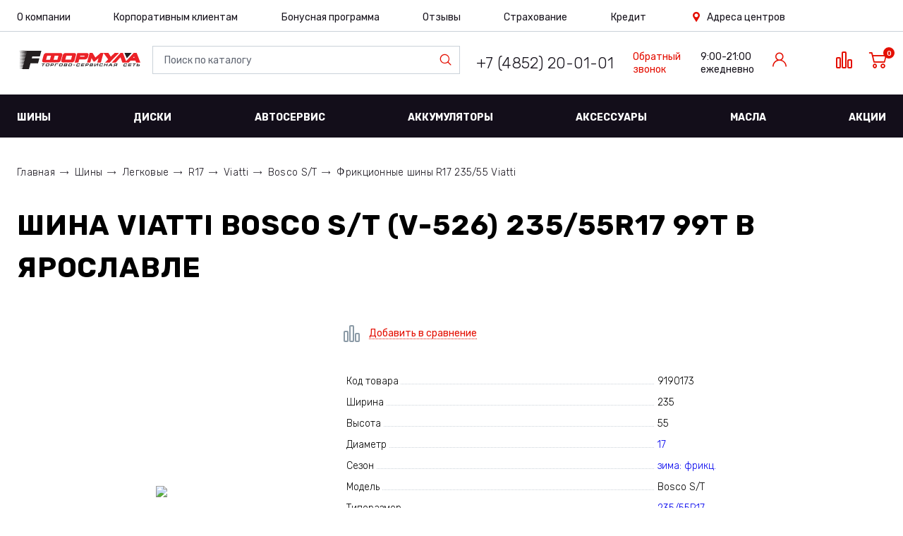

--- FILE ---
content_type: text/html; charset=UTF-8
request_url: https://formula76.ru/catalog/shiny/viatti/bosco-s-t/viatti-bosco-s-t-v-526-235-55r17-99t/
body_size: 124882
content:
<!doctype html>
<html lang="ru-RU">
<head>

    <meta charset="utf-8">
    <meta name="viewport" content="width=device-width, initial-scale=1.0, maximum-scale=1.0, user-scalable=no" />

    <link rel="icon" type="image/png" href="/local/templates/formula2020/images/favicon.ico" />

    <meta name="msapplication-TileColor" content="#da532c">
    <meta name="theme-color" content="#000000">

    <link href="https://fonts.googleapis.com/css?family=Rubik:300,400,400i,500,700,700i&display=swap" rel="stylesheet">

    <meta http-equiv="Content-Type" content="text/html; charset=UTF-8" />
<meta name="robots" content="index, follow" />
<meta name="keywords" content="Viatti Bosco S/T (V-526)  235/55R17 99T" />
<meta name="description" content="Шины Viatti Bosco S/T (V-526)  235/55R17 99T купить в Ярославле недорого. Огромный ассортимент шин в магазине KOLESATYT по ценам от производителя. Доставка во все регионы. Весь товар в наличии!" />
<link href="/bitrix/js/main/core/css/core.css?14933692293963" type="text/css" rel="stylesheet" />

<script type="text/javascript" data-skip-moving="true">(function(w, d, n) {var cl = "bx-core";var ht = d.documentElement;var htc = ht ? ht.className : undefined;if (htc === undefined || htc.indexOf(cl) !== -1){return;}var ua = n.userAgent;if (/(iPad;)|(iPhone;)/i.test(ua)){cl += " bx-ios";}else if (/Android/i.test(ua)){cl += " bx-android";}cl += (/(ipad|iphone|android|mobile|touch)/i.test(ua) ? " bx-touch" : " bx-no-touch");cl += w.devicePixelRatio && w.devicePixelRatio >= 2? " bx-retina": " bx-no-retina";var ieVersion = -1;if (/AppleWebKit/.test(ua)){cl += " bx-chrome";}else if ((ieVersion = getIeVersion()) > 0){cl += " bx-ie bx-ie" + ieVersion;if (ieVersion > 7 && ieVersion < 10 && !isDoctype()){cl += " bx-quirks";}}else if (/Opera/.test(ua)){cl += " bx-opera";}else if (/Gecko/.test(ua)){cl += " bx-firefox";}if (/Macintosh/i.test(ua)){cl += " bx-mac";}ht.className = htc ? htc + " " + cl : cl;function isDoctype(){if (d.compatMode){return d.compatMode == "CSS1Compat";}return d.documentElement && d.documentElement.clientHeight;}function getIeVersion(){if (/Opera/i.test(ua) || /Webkit/i.test(ua) || /Firefox/i.test(ua) || /Chrome/i.test(ua)){return -1;}var rv = -1;if (!!(w.MSStream) && !(w.ActiveXObject) && ("ActiveXObject" in w)){rv = 11;}else if (!!d.documentMode && d.documentMode >= 10){rv = 10;}else if (!!d.documentMode && d.documentMode >= 9){rv = 9;}else if (d.attachEvent && !/Opera/.test(ua)){rv = 8;}if (rv == -1 || rv == 8){var re;if (n.appName == "Microsoft Internet Explorer"){re = new RegExp("MSIE ([0-9]+[\.0-9]*)");if (re.exec(ua) != null){rv = parseFloat(RegExp.$1);}}else if (n.appName == "Netscape"){rv = 11;re = new RegExp("Trident/.*rv:([0-9]+[\.0-9]*)");if (re.exec(ua) != null){rv = parseFloat(RegExp.$1);}}}return rv;}})(window, document, navigator);</script>


<link href="https://cdn.jsdelivr.net/gh/fancyapps/fancybox@3.3.5/dist/jquery.fancybox.min.css" type="text/css"  rel="stylesheet" />
<link href="/bitrix/js/ui/fonts/opensans/ui.font.opensans.css?15661085342003" type="text/css"  rel="stylesheet" />
<link href="/bitrix/js/main/popup/dist/main.popup.bundle.css?159773721926339" type="text/css"  rel="stylesheet" />
<link href="/bitrix/cache/css/fo/formula2020/template_fbee5964a1d899d4cfd104fb2c033e5e/template_fbee5964a1d899d4cfd104fb2c033e5e_v1.css?1766658096285685" type="text/css"  data-template-style="true" rel="stylesheet" />







<script type="application/ld+json">
{
	"@context":"https://www.schema.org",
	"@type":"Product",
	"name":"Фрикционные шины Bosco S/T",
	"url":"https://formula76.ru/catalog/shiny/viatti/bosco-s-t/viatti-bosco-s-t-v-526-235-55r17-99t/",
	"offers":
	{
		"@type":"AggregateOffer",
		"offerCount":"8",
		"lowPrice": "7560",
		"highPrice": "18030",
		"priceCurrency":"RUB"
	}
}</script>
	

<script type="application/ld+json">
{
	"@context": "http://schema.org/",
	"@type": "Product",
	"name": "Шина Viatti Bosco S/T (V-526)  235/55R17 99T",
	"image": "//images.yst.ru/storage/9190173/lg.jpg",
	"description": "Шины Viatti Bosco S/T (V-526) 235/55R17 99T купить недорого. Огромный ассортимент шин в магазине KOLESATYT по ценам от производителя. Доставка во все регионы. Весь товар в наличии!",
	"sku": "9190173",
	"brand": {
		"@type": "Thing",
		"name": "Viatti"
	},
	"aggregateRating": {
		"@type": "AggregateRating",
		"ratingValue": "5",
		"bestRating": "5",
		"worstRating": "1",
		"reviewCount": "67"
	},
	"offers": {
		"@type": "Offer",
		"priceCurrency": "RUB",
		"price": "8871",
		"itemCondition": "http://schema.org/NewCondition",
		"availability": "http://schema.org/InStock"
	}
}</script>
    

    



    <title>Viatti Bosco S/T</title>

            <noscript><img src="https://vk.com/rtrg?p=VK-RTRG-535135-15dJT" style="position:fixed; left:-999px;" alt=""/></noscript>

        <!-- Yandex.Metrika counter -->
        
        <noscript><div><img src="https://mc.yandex.ru/watch/14525956" style="position:absolute; left:-9999px;" alt="" /></div></noscript>
        <!-- /Yandex.Metrika counter -->
    
</head>
<body>
<div id="panel">
    </div>

<div id="project">

<header class="header" itemscope="itemscope" itemtype="http://schema.org/WPHeader">
    <input id="mobile-search" class='header-mobile__input' type="checkbox">
    <input id="mobile-phone" class='header-mobile__input' type="checkbox">
    <input class='burger__input' type="checkbox" id='burger'>
    <label for="burger" class="burger"><span class="burger__inside"></span></label>

    <div class="header__container container">

            <nav class="header-nav__box">
        <ul class="header-nav">
                            <li class="header-nav__item">
                    <a href="/about/"
                       class="header-nav__link  ">
                        О компании                    </a>
                </li>
                            <li class="header-nav__item">
                    <a href="/for_clients/"
                       class="header-nav__link  ">
                        Корпоративным клиентам                    </a>
                </li>
                            <li class="header-nav__item">
                    <a href="/bonus/"
                       class="header-nav__link  ">
                        Бонусная программа                    </a>
                </li>
                            <li class="header-nav__item">
                    <a href="/reviews/"
                       class="header-nav__link  ">
                        Отзывы                    </a>
                </li>
                            <li class="header-nav__item">
                    <a href="/strahovanie/"
                       class="header-nav__link  ">
                        Страхование                    </a>
                </li>
                            <li class="header-nav__item">
                    <a href="/credit/"
                       class="header-nav__link  ">
                        Кредит                    </a>
                </li>
                            <li class="header-nav__item">
                    <a href="/centers/"
                       class="header-nav__link   header-nav__link--address">
                        Адреса центров                    </a>
                </li>
                    </ul>
    </nav>

        <div class="header__inside">

            <a href="/" class="header__logo">                <img class="mw-10" src="/local/templates/formula2020/images/header/header__logo.svg" alt="ФОРМУЛА"/>
            </a>
                <form class="form-search site-search" action="/search/">
        <div id="title-search" class="form-search__in">
            <label class="form-search__label">
                <input id="title-search-input" name="q" type="text" value=""
                       class="input_placeholder form-search__input"
                       placeholder="Поиск по каталогу"/>
            </label>
            <button type="submit" name="s" class="form-search__btn">Найти</button>
        </div>
    </form>


            <div class="header-contact">
                <a href="tel:+74852200101" class="header-contact__phone">
                +7 (4852) 20-01-01                </a>
                <span class="header-contact__callback js-dialog" data-target="dialogID--callback">Обратный<br>звонок</span>
                <span class="header-contact__worktime">9:00-21:00<br>ежедневно</span>
            </div>

                            <a href="/auth/" class="header-action header-action--profile"><span class="header-action__caption">Авторизация</span></a>
            
            <div id="header-compare">
                
<span class="header-action header-action--compare comparison-link" title="Сравнение">    <span class="comparison-link__ico">
        <span class="comparison-link__ico-in"></span>
    </span>
        </span>
<script data-skip-moving="true">
    document.addEventListener('AppInit', function () {
        App.initHeaderCompare('header-compare');
    });
</script>            </div>

            	<div id="header-basket"
		 class="">
		<a href="/basket/" class="header-action header-action--basket">
            <span class="header-action__amount">0</span>
    </a>	</div>
	<script data-skip-moving="true">
		document.addEventListener('AppInit', function () {
			App.initHeaderBasket('header-basket', 'header-basket-list');
		});
	</script>

            <label for="mobile-search" class="header-mobile__btn header-mobile__btn--search"></label>
            <label for="mobile-phone" class="header-mobile__btn header-mobile__btn--phone"></label>
        </div>

    </div><!-- END header__container container -->

    <nav class="header-menu__box">
                    <a href="/auth/" class="header-menu__profile">Войти</a>
                <div class="container">
                <ul class="header-menu">
                            <li class="header-menu__list header-menu__list--sub-catalog">
                        <a class="header-menu__link"
                             href="/podbor/shiny/"                        >
                            Шины                        </a>
                                                    <div class="sub-menu__box sub-menu__box--down">
                                <ul class="sub-menu sub-menu--down">
                                    <li class="sub-menu__list sub-menu__list--prev">
                                        <a href="#" class="sub-menu__link">Назад</a>
                                    </li>
                                    <li class="sub-menu__list sub-menu__list--root">
                                        <a href="#" class="sub-menu__link">
                                            <span class="sub-menu__ico"></span>Шины[корень]
                                        </a>
                                    </li>
                                    <div class="columns">
                                                                                    <div class="col col-1-4">
                                                <li class="sub-menu__list">
                                                    <div class="sub-menu__box sub-menu__box--right">
                                                                                                                            <ul class="sub-menu sub-menu--right">
                                                                        <li class="sub-menu__list">
                                                                             <a class="sub-menu__link"
                                                                               href="/podbor/avto/shiny/">для вашего автомобиля</a>
                                                                            </li>
                                                                    </ul>
                                                                                                                                    <ul class="sub-menu sub-menu--right">
                                                                        <li class="sub-menu__list">
                                                                             <a class="sub-menu__link"
                                                                               href="/podbor/shiny/">по параметрам шины</a>
                                                                            </li>
                                                                    </ul>
                                                                                                                                    <ul class="sub-menu sub-menu--right">
                                                                        <li class="sub-menu__list">
                                                                             <a class="sub-menu__link is-active"
                                                                               href="/catalog/shiny/">по производителю</a>
                                                                            </li>
                                                                    </ul>
                                                                                                                    </div>
                                                                                                            <span class="sub-menu__link">Подбор шин</span>
                                                                                                    </li>
                                            </div>
                                                                                    <div class="col col-1-4">
                                                <li class="sub-menu__list">
                                                    <div class="sub-menu__box sub-menu__box--right">
                                                                                                                        <ul class="sub-menu sub-menu--right  sub-menu--columns-4">
                                                                    <li class="sub-menu__list sub-menu__list--prev">
                                                                        <a href="#" class="sub-menu__link">Назад</a>
                                                                    </li>
                                                                                                                                            <li class="sub-menu__list sub-menu__list--root">
                                                                            <a href="#"
                                                                               class="sub-menu__link">По диаметру                                                                                [В корень]</a>
                                                                        </li>
                                                                                                                                                                                                                <li class="sub-menu__list">
                                                                            <a class="sub-menu__link rim"
                                                                               href="/podbor/shiny/r-13/">R13</a>
                                                                        </li>
                                                                                                                                            <li class="sub-menu__list">
                                                                            <a class="sub-menu__link rim"
                                                                               href="/podbor/shiny/r-14/">R14</a>
                                                                        </li>
                                                                                                                                            <li class="sub-menu__list">
                                                                            <a class="sub-menu__link rim"
                                                                               href="/podbor/shiny/r-15/">R15</a>
                                                                        </li>
                                                                                                                                            <li class="sub-menu__list">
                                                                            <a class="sub-menu__link rim"
                                                                               href="/podbor/shiny/r-16/">R16</a>
                                                                        </li>
                                                                                                                                            <li class="sub-menu__list">
                                                                            <a class="sub-menu__link rim"
                                                                               href="/podbor/shiny/r-17/">R17</a>
                                                                        </li>
                                                                                                                                            <li class="sub-menu__list">
                                                                            <a class="sub-menu__link rim"
                                                                               href="/podbor/shiny/r-18/">R18</a>
                                                                        </li>
                                                                                                                                            <li class="sub-menu__list">
                                                                            <a class="sub-menu__link rim"
                                                                               href="/podbor/shiny/r-19/">R19</a>
                                                                        </li>
                                                                                                                                            <li class="sub-menu__list">
                                                                            <a class="sub-menu__link rim"
                                                                               href="/podbor/shiny/r-20/">R20</a>
                                                                        </li>
                                                                                                                                            <li class="sub-menu__list">
                                                                            <a class="sub-menu__link rim"
                                                                               href="/podbor/shiny/r-21/">R21</a>
                                                                        </li>
                                                                                                                                            <li class="sub-menu__list">
                                                                            <a class="sub-menu__link rim"
                                                                               href="/podbor/shiny/r-22/">R22</a>
                                                                        </li>
                                                                                                                                            <li class="sub-menu__list">
                                                                            <a class="sub-menu__link rim"
                                                                               href="/podbor/shiny/r-23/">R23</a>
                                                                        </li>
                                                                                                                                            <li class="sub-menu__list">
                                                                            <a class="sub-menu__link rim"
                                                                               href="/podbor/shiny/r-24/">R24</a>
                                                                        </li>
                                                                                                                                    </ul>
                                                                                                                </div>
                                                                                                            <span class="sub-menu__link">По диаметру</span>
                                                                                                    </li>
                                            </div>
                                                                                    <div class="col col-1-4">
                                                <li class="sub-menu__list">
                                                    <div class="sub-menu__box sub-menu__box--right">
                                                                                                                            <ul class="sub-menu sub-menu--right">
                                                                        <li class="sub-menu__list">
                                                                             <a class="sub-menu__link"
                                                                               href="/podbor/shiny/s-summer/">летние шины</a>
                                                                            </li>
                                                                    </ul>
                                                                                                                                    <ul class="sub-menu sub-menu--right">
                                                                        <li class="sub-menu__list">
                                                                             <a class="sub-menu__link"
                                                                               href="/podbor/shiny/s-friction/s-studded/">зимняя резина</a>
                                                                            </li>
                                                                    </ul>
                                                                                                                                    <ul class="sub-menu sub-menu--right">
                                                                        <li class="sub-menu__list">
                                                                             <a class="sub-menu__link header-menu-submenu__link-third"
                                                                               href="/podbor/shiny/s-studded/">шипованая</a>
                                                                            </li>
                                                                    </ul>
                                                                                                                                    <ul class="sub-menu sub-menu--right">
                                                                        <li class="sub-menu__list">
                                                                             <a class="sub-menu__link header-menu-submenu__link-third"
                                                                               href="/podbor/shiny/s-friction/">фрикционная</a>
                                                                            </li>
                                                                    </ul>
                                                                                                                    </div>
                                                                                                            <span class="sub-menu__link">По сезону</span>
                                                                                                    </li>
                                            </div>
                                                                                    <div class="col col-1-4">
                                                <li class="sub-menu__list">
                                                    <div class="sub-menu__box sub-menu__box--right">
                                                                                                                            <ul class="sub-menu sub-menu--right">
                                                                        <li class="sub-menu__list">
                                                                             <a class="sub-menu__link"
                                                                               href="/podbor/shiny/type-car/">легковые</a>
                                                                            </li>
                                                                    </ul>
                                                                                                                                    <ul class="sub-menu sub-menu--right">
                                                                        <li class="sub-menu__list">
                                                                             <a class="sub-menu__link"
                                                                               href="/podbor/shiny/type-light-truck/">легкогрузовые</a>
                                                                            </li>
                                                                    </ul>
                                                                                                                                    <ul class="sub-menu sub-menu--right">
                                                                        <li class="sub-menu__list">
                                                                             <a class="sub-menu__link"
                                                                               href="/podbor/shiny/dlya-vnedorozhnikov/">внедорожные шины</a>
                                                                            </li>
                                                                    </ul>
                                                                                                                                    <ul class="sub-menu sub-menu--right">
                                                                        <li class="sub-menu__list">
                                                                             <a class="sub-menu__link"
                                                                               href="/podbor/gruzovye-shiny/">грузовые</a>
                                                                            </li>
                                                                    </ul>
                                                                                                                    </div>
                                                                                                            <span class="sub-menu__link">По классу авто</span>
                                                                                                    </li>
                                            </div>
                                                                            </div>
                                </ul>
                            </div>
                                            </li>
                                    <li class="header-menu__list header-menu__list--sub-catalog">
                        <a class="header-menu__link"
                             href="/podbor/diski/"                        >
                            Диски                        </a>
                                                    <div class="sub-menu__box sub-menu__box--down">
                                <ul class="sub-menu sub-menu--down">
                                    <li class="sub-menu__list sub-menu__list--prev">
                                        <a href="#" class="sub-menu__link">Назад</a>
                                    </li>
                                    <li class="sub-menu__list sub-menu__list--root">
                                        <a href="#" class="sub-menu__link">
                                            <span class="sub-menu__ico"></span>Диски[корень]
                                        </a>
                                    </li>
                                    <div class="columns">
                                                                                    <div class="col col-1-4">
                                                <li class="sub-menu__list">
                                                    <div class="sub-menu__box sub-menu__box--right">
                                                                                                                            <ul class="sub-menu sub-menu--right">
                                                                        <li class="sub-menu__list">
                                                                             <a class="sub-menu__link"
                                                                               href="/podbor/avto/diski/">для вашего автомобиля</a>
                                                                            </li>
                                                                    </ul>
                                                                                                                                    <ul class="sub-menu sub-menu--right">
                                                                        <li class="sub-menu__list">
                                                                             <a class="sub-menu__link"
                                                                               href="/podbor/diski/">по параметрам диска</a>
                                                                            </li>
                                                                    </ul>
                                                                                                                                    <ul class="sub-menu sub-menu--right">
                                                                        <li class="sub-menu__list">
                                                                             <a class="sub-menu__link"
                                                                               href="/catalog/diski/">по производителю</a>
                                                                            </li>
                                                                    </ul>
                                                                                                                    </div>
                                                                                                            <span class="sub-menu__link">Подбор дисков</span>
                                                                                                    </li>
                                            </div>
                                                                                    <div class="col col-1-4">
                                                <li class="sub-menu__list">
                                                    <div class="sub-menu__box sub-menu__box--right">
                                                                                                                        <ul class="sub-menu sub-menu--right  sub-menu--columns-4">
                                                                    <li class="sub-menu__list sub-menu__list--prev">
                                                                        <a href="#" class="sub-menu__link">Назад</a>
                                                                    </li>
                                                                                                                                            <li class="sub-menu__list sub-menu__list--root">
                                                                            <a href="#"
                                                                               class="sub-menu__link">По диаметру                                                                                [В корень]</a>
                                                                        </li>
                                                                                                                                                                                                                <li class="sub-menu__list">
                                                                            <a class="sub-menu__link rim"
                                                                               href="/podbor/diski/r-13/">R13</a>
                                                                        </li>
                                                                                                                                            <li class="sub-menu__list">
                                                                            <a class="sub-menu__link rim"
                                                                               href="/podbor/diski/r-14/">R14</a>
                                                                        </li>
                                                                                                                                            <li class="sub-menu__list">
                                                                            <a class="sub-menu__link rim"
                                                                               href="/podbor/diski/r-15/">R15</a>
                                                                        </li>
                                                                                                                                            <li class="sub-menu__list">
                                                                            <a class="sub-menu__link rim"
                                                                               href="/podbor/diski/r-16/">R16</a>
                                                                        </li>
                                                                                                                                            <li class="sub-menu__list">
                                                                            <a class="sub-menu__link rim"
                                                                               href="/podbor/diski/r-17/">R17</a>
                                                                        </li>
                                                                                                                                            <li class="sub-menu__list">
                                                                            <a class="sub-menu__link rim"
                                                                               href="/podbor/diski/r-18/">R18</a>
                                                                        </li>
                                                                                                                                            <li class="sub-menu__list">
                                                                            <a class="sub-menu__link rim"
                                                                               href="/podbor/diski/r-19/">R19</a>
                                                                        </li>
                                                                                                                                            <li class="sub-menu__list">
                                                                            <a class="sub-menu__link rim"
                                                                               href="/podbor/diski/r-20/">R20</a>
                                                                        </li>
                                                                                                                                            <li class="sub-menu__list">
                                                                            <a class="sub-menu__link rim"
                                                                               href="/podbor/diski/r-21/">R21</a>
                                                                        </li>
                                                                                                                                            <li class="sub-menu__list">
                                                                            <a class="sub-menu__link rim"
                                                                               href="/podbor/diski/r-22/">R22</a>
                                                                        </li>
                                                                                                                                            <li class="sub-menu__list">
                                                                            <a class="sub-menu__link rim"
                                                                               href="/podbor/diski/r-23/">R23</a>
                                                                        </li>
                                                                                                                                            <li class="sub-menu__list">
                                                                            <a class="sub-menu__link rim"
                                                                               href="/podbor/diski/r-24/">R24</a>
                                                                        </li>
                                                                                                                                    </ul>
                                                                                                                </div>
                                                                                                            <span class="sub-menu__link">По диаметру</span>
                                                                                                    </li>
                                            </div>
                                                                                    <div class="col col-1-4">
                                                <li class="sub-menu__list">
                                                    <div class="sub-menu__box sub-menu__box--right">
                                                                                                                            <ul class="sub-menu sub-menu--right">
                                                                        <li class="sub-menu__list">
                                                                             <a class="sub-menu__link"
                                                                               href="/podbor/diski/type-alloy/">литые диски</a>
                                                                            </li>
                                                                    </ul>
                                                                                                                                    <ul class="sub-menu sub-menu--right">
                                                                        <li class="sub-menu__list">
                                                                             <a class="sub-menu__link"
                                                                               href="/podbor/diski/type-forged/">кованые</a>
                                                                            </li>
                                                                    </ul>
                                                                                                                                    <ul class="sub-menu sub-menu--right">
                                                                        <li class="sub-menu__list">
                                                                             <a class="sub-menu__link"
                                                                               href="/podbor/diski/type-pressed/">штампованные</a>
                                                                            </li>
                                                                    </ul>
                                                                                                                                    <ul class="sub-menu sub-menu--right">
                                                                        <li class="sub-menu__list">
                                                                             <a class="sub-menu__link"
                                                                               href="/podbor/diski/type-cargo/">грузовые</a>
                                                                            </li>
                                                                    </ul>
                                                                                                                    </div>
                                                                                                            <span class="sub-menu__link">По типу диска</span>
                                                                                                    </li>
                                            </div>
                                                                            </div>
                                </ul>
                            </div>
                                            </li>
                                    <li class="header-menu__list header-menu__list--sub-small">
                        <a class="header-menu__link"
                             href="/tireservice/"                        >
                            Автосервис                        </a>
                                                    <div class="sub-menu__box sub-menu__box--down">
                                <ul class="sub-menu sub-menu--down">
                                    <li class="sub-menu__list sub-menu__list--prev">
                                        <a href="#" class="sub-menu__link">Назад</a>
                                    </li>
                                    <li class="sub-menu__list sub-menu__list--root">
                                        <a href="#" class="sub-menu__link">
                                            <span class="sub-menu__ico"></span>Автосервис[корень]
                                        </a>
                                    </li>
                                    <div class="columns">
                                                                                    <div class="col uslug-col">
                                                <li class="sub-menu__list">
                                                    <div class="sub-menu__box sub-menu__box--right">
                                                                                                                    <ul class="sub-menu sub-menu--right">
                                                                <li class="sub-menu__list">
                                                                    <a class="sub-menu__link "
                                                                       href="/tireservice/shinomontazh/">Шиномонтаж</a>
                                                                </li>
                                                            </ul>
                                                                                                            </div>
                                                                                                    </li>
                                            </div>
                                                                                    <div class="col uslug-col">
                                                <li class="sub-menu__list">
                                                    <div class="sub-menu__box sub-menu__box--right">
                                                                                                                    <ul class="sub-menu sub-menu--right">
                                                                <li class="sub-menu__list">
                                                                    <a class="sub-menu__link "
                                                                       href="/tireservice/moyka-avtomobilya/">Мойка автомобиля</a>
                                                                </li>
                                                            </ul>
                                                                                                            </div>
                                                                                                    </li>
                                            </div>
                                                                                    <div class="col uslug-col">
                                                <li class="sub-menu__list">
                                                    <div class="sub-menu__box sub-menu__box--right">
                                                                                                                    <ul class="sub-menu sub-menu--right">
                                                                <li class="sub-menu__list">
                                                                    <a class="sub-menu__link "
                                                                       href="/tireservice/tehobsluzhivanie/">Техоблуживание</a>
                                                                </li>
                                                            </ul>
                                                                                                            </div>
                                                                                                    </li>
                                            </div>
                                                                                    <div class="col uslug-col">
                                                <li class="sub-menu__list">
                                                    <div class="sub-menu__box sub-menu__box--right">
                                                                                                                    <ul class="sub-menu sub-menu--right">
                                                                <li class="sub-menu__list">
                                                                    <a class="sub-menu__link "
                                                                       href="/tireservice/sezonnoe-khranenie/">Сезонное хранение</a>
                                                                </li>
                                                            </ul>
                                                                                                            </div>
                                                                                                    </li>
                                            </div>
                                                                                    <div class="col uslug-col">
                                                <li class="sub-menu__list">
                                                    <div class="sub-menu__box sub-menu__box--right">
                                                                                                                    <ul class="sub-menu sub-menu--right">
                                                                <li class="sub-menu__list">
                                                                    <a class="sub-menu__link "
                                                                       href="/tireservice/storecord/">Запись на шиномонтаж</a>
                                                                </li>
                                                            </ul>
                                                                                                            </div>
                                                                                                    </li>
                                            </div>
                                                                                    <div class="col uslug-col">
                                                <li class="sub-menu__list">
                                                    <div class="sub-menu__box sub-menu__box--right">
                                                                                                                    <ul class="sub-menu sub-menu--right">
                                                                <li class="sub-menu__list">
                                                                    <a class="sub-menu__link "
                                                                       href="/tireservice/washrecord/">Запись на мойку</a>
                                                                </li>
                                                            </ul>
                                                                                                            </div>
                                                                                                    </li>
                                            </div>
                                                                            </div>
                                </ul>
                            </div>
                                            </li>
                                    <li class="header-menu__list ">
                        <a class="header-menu__link"
                             href="/podbor/akb/"                        >
                            Аккумуляторы                        </a>
                                            </li>
                                    <li class="header-menu__list ">
                        <a class="header-menu__link"
                             href="/catalog/aksessuary/"                        >
                            Аксессуары                        </a>
                                            </li>
                                    <li class="header-menu__list ">
                        <a class="header-menu__link"
                             href="/catalog/aksessuary/avtomasla/"                        >
                            Масла                        </a>
                                            </li>
                                    <li class="header-menu__list ">
                        <a class="header-menu__link"
                             href="/actions/"                        >
                            Акции                        </a>
                                            </li>
                    </ul>
        </div>
    </nav>

    <div class="header-info">
        <a href="tel:+74852200101" class="header-info__tel">
            +7 (4852) 20-01-01        </a>
        <span class="header-info__caption">Единый номер call-центра</span>
        <span data-target="dialogID--callback" class="js-dialog button button--red button--border button--sm">
            <span class="button__inside">Заказать звонок</span>
        </span>
    </div>

</header>

<main class="main" id='main'>
    <div class="main-inside">

    <div class="container">
	<div class="title__box">
		<div class="container">
			<nav class="breadcrumbs__box breadcrumbs__box--dark" aria-label="breadcrumb" itemscope itemtype="http://data-vocabulary.org/Breadcrumb"><ul class="breadcrumbs"><li class="breadcrumbs__item"><a itemprop="url" class="breadcrumbs__link" href="/">Главная</a></li><li class="breadcrumbs__item"><a itemprop="url" class="breadcrumbs__link" href="/catalog/shiny/">Шины</a></li><li class="breadcrumbs__item"><a itemprop="url" class="breadcrumbs__link" href="/podbor/shiny/type-car/">Легковые</a></li><li class="breadcrumbs__item"><a itemprop="url" class="breadcrumbs__link" href="/podbor/shiny/r-17/">R17</a></li><li class="breadcrumbs__item"><a itemprop="url" class="breadcrumbs__link" href="/catalog/shiny/viatti/">Viatti</a></li><li class="breadcrumbs__item"><a itemprop="url" class="breadcrumbs__link" href="/podbor/shiny/m-viatti/mod-bosco-s-t/">Bosco S/T</a></li><li class="breadcrumbs__item is-active"><span class="breadcrumbs__link">Фрикционные шины R17 235/55 Viatti  </span></li></ul></nav><script type="application/ld+json">
{
	"@context": "http://schema.org/", 
	"@type": "BreadcrumbList", 
	"itemListElement": [

		{ 
			"@type": "ListItem", 
			"position": "1", 
			"item": { 
				"@id": "https://formula76.ru/", 
				"name": "Главная"
			} 
		},
		{ 
			"@type": "ListItem", 
			"position": "2", 
			"item": { 
				"@id": "https://formula76.ru/catalog/shiny/", 
				"name": "Шины"
			} 
		},
		{ 
			"@type": "ListItem", 
			"position": "3", 
			"item": { 
				"@id": "https://formula76.ru/podbor/shiny/type-car/", 
				"name": "Легковые"
			} 
		},
		{ 
			"@type": "ListItem", 
			"position": "4", 
			"item": { 
				"@id": "https://formula76.ru/podbor/shiny/r-17/", 
				"name": "R17"
			} 
		},
		{ 
			"@type": "ListItem", 
			"position": "5", 
			"item": { 
				"@id": "https://formula76.ru/catalog/shiny/viatti/", 
				"name": "Viatti"
			} 
		},
		{ 
			"@type": "ListItem", 
			"position": "6", 
			"item": { 
				"@id": "https://formula76.ru/podbor/shiny/m-viatti/mod-bosco-s-t/", 
				"name": "Bosco S/T"
			} 
		},
		{ 
			"@type": "ListItem", 
			"position": "7", 
			"item": { 
				"@id": "https://formula76.ru", 
				"name": "Фрикционные шины R17 235/55 Viatti  " 
			}
		}
	]
}</script >		</div><!-- END container -->
	</div>
    <div class="title__box ptop-0">
        <div class="container">
                <h1><span class="font-weight-light">Шина </span><span class="font-weight-bold">Viatti Bosco S/T (V-526)  235/55R17 99T</span><span class="font-weight-light"> в Ярославле</span></h1>
        </div><!-- END container -->
    </div>

    <div class="product-open">
        <div class="product-open-slider__box flickity-slider__box product-open-slider__box--expanded">

            <ul class="product-open-slider flickity">
                                    <li class="product-open-slider__item">
                        <div class="product-open-slider__item-in">
                            <img src="#" alt="Фрикционные шины R17 235/55 Viatti" data-flickity-lazyload="//images.yst.ru/storage/9190173/lg.jpg">
                        </div>
                        <a href="//images.yst.ru/storage/9190173/lg.jpg" class="product-open-slider__link" data-fancybox='album-pos'><span class="ico-zoom"></span></a>
                    </li>
                            </ul>

            <span class="slider-arrow slider-arrow--prev slider-arrow--default"><span class="slider-arrow-in"></span></span>
            <span class="slider-arrow slider-arrow--next slider-arrow--default"><span class="slider-arrow-in"></span></span>

                        <span class="stickers__box" style="padding-top: 50px;">
                            </span>
                    </div><!-- END product-open-slider__box -->

        <div class="product-open-desc">
                <a class="comparison-link js-comparison js-anim-loader js-add-to-compare"
       data-product-id="200879"
       data-iblock-id="3">
        <span class="comparison-link__ico">
            <span class="comparison-link__ico-in"></span>
        </span>
        <span class="comparison-link__text" data-add='Добавить в сравнение' data-remove='Удалить из сравнения'>Добавить в сравнение</span>
        <span class="loader is-visible">
            <span class="loader-dots"></span>
            <span class="loader-dots"></span>
            <span class="loader-dots"></span>
        </span>
    </a>

            <div class="short-desc">
                <dl class="short-desc__item">
                    <dt class="short-desc__name">
                        <span class="short-desc__name-in">Код товара</span>
                    </dt>
                    <dd class="short-desc__value">
                        <span class="short-desc__value-in">9190173</span>
                    </dd>
                </dl>
                                    <dl class="short-desc__item">
                            <dt class="short-desc__name">
                                <span class="short-desc__name-in">Ширина</span>
                            </dt>
                            <dd class="short-desc__value">
                                <span class="short-desc__value-in">
                                                                                                            235                                                                                                                                            </span>
                            </dd>
                        </dl>
                                            <dl class="short-desc__item">
                            <dt class="short-desc__name">
                                <span class="short-desc__name-in">Высота</span>
                            </dt>
                            <dd class="short-desc__value">
                                <span class="short-desc__value-in">
                                                                                                            55                                                                                                                                            </span>
                            </dd>
                        </dl>
                                            <dl class="short-desc__item">
                            <dt class="short-desc__name">
                                <span class="short-desc__name-in">Диаметр</span>
                            </dt>
                            <dd class="short-desc__value">
                                <span class="short-desc__value-in">
                                    <a href="/podbor/shiny/r-17/m-viatti/">                                                                        17                                                                                                            </a>                                </span>
                            </dd>
                        </dl>
                                            <dl class="short-desc__item">
                            <dt class="short-desc__name">
                                <span class="short-desc__name-in">Сезон</span>
                            </dt>
                            <dd class="short-desc__value">
                                <span class="short-desc__value-in">
                                    <a href="/podbor/shiny/s-friction/m-viatti/">                                                                        зима: фрикц.                                                                                                            </a>                                </span>
                            </dd>
                        </dl>
                                            <dl class="short-desc__item">
                            <dt class="short-desc__name">
                                <span class="short-desc__name-in">Модель</span>
                            </dt>
                            <dd class="short-desc__value">
                                <span class="short-desc__value-in">
                                                                                                            Bosco S/T                                                                                                                                            </span>
                            </dd>
                        </dl>
                                            <dl class="short-desc__item">
                            <dt class="short-desc__name">
                                <span class="short-desc__name-in">Типоразмер</span>
                            </dt>
                            <dd class="short-desc__value">
                                <span class="short-desc__value-in">
                                    <a href="/podbor/shiny/">                                                                        235/55R17                                                                                                            </a>                                </span>
                            </dd>
                        </dl>
                                            <dl class="short-desc__item">
                            <dt class="short-desc__name">
                                <span class="short-desc__name-in">Индекс нагрузки</span>
                            </dt>
                            <dd class="short-desc__value">
                                <span class="short-desc__value-in">
                                                                                                            99                                    (775 кг)                                                                                                        </span>
                            </dd>
                        </dl>
                                            <dl class="short-desc__item">
                            <dt class="short-desc__name">
                                <span class="short-desc__name-in">Индекс скорости</span>
                            </dt>
                            <dd class="short-desc__value">
                                <span class="short-desc__value-in">
                                                                                                            T                                                                        (190 км/ч)                                                                    </span>
                            </dd>
                        </dl>
                                    <dl class="short-desc__item">
                    <dt class="short-desc__name">
                        <span class="short-desc__name-in">Вес</span>
                    </dt>
                    <dd class="short-desc__value">
                        <span class="short-desc__value-in">12.3</span>
                    </dd>
                </dl>
                        </div>
        </div>

        <div class="product-open-sidebar" data-product-id="200879">
            <div class="goods-actions" id="product-buy-block">
    <div class="goods-actions__top">
        <div class="columns">
                        <div class="col col-1-2">
                <span class='price-amount'>Цена за 1 шт. </span>
                <div class="cost-box">
                                    </div>
            </div>

            <div class="col col-1-2">

                <div class="counter">
                    <div class="counter__title">Количество</div>
                    <div class="counter-inside js-quantity"
                         data-summ-target="#calc-summ-200879"
                         data-price="8871">
                        <div class='counter__btn counter__btn--deduct delivery-counter is-disabled'></div>
                        <div class='counter__btn counter__btn--added delivery-counter '></div>
                        <div class='counter__amount' id="quantity200879"
                             data-properties='{
                             "min":"1",
                             "max":"",
                             "value":"1",
                             "cost":"8871",
                             "step":"1"}'>
                            1                        </div>
                    </div>
                </div>

                <div class="availability__box">
                                            <span class="availability muted-text">Нет в наличии</span>
                                    </div>

            </div>
        </div>

        
        
    </div>

            <div class="goods-actions__footer">
                        <a class="button button--red button--border button--md" href="/podbor/shiny/w-235/h-55/r-17/s-friction/">
                <span class="button__inside">
                    Подобрать аналог                </span>
            </a>
                    </div>
    </div>
        </div>
            <div id="availability-popup" class="availability-popup__box">
        <div class="availability-popup__in">
            <ul class="availability-popup">
                            </ul>
            <div class="availability-popup__close"></div>
            <span class="loader is-visible">
            <span class="loader-dots"></span>
            <span class="loader-dots"></span>
            <span class="loader-dots"></span>
        </span>
        </div>
    </div>
    </div><!-- END .product-open -->


    <div class="tab__box tab__box--style tab__box--padding-content flickity-slider__box">
        <nav class="tab-nav__box">
            <ul class="tab-nav flickity">
                                <li class="tab-nav__item">
                    <span class="tab-nav__link">Доставка и оплата</span>
                </li>
                <li class="tab-nav__item">
                    <span class="tab-nav__link">Акции</span>
                </li>
                                    <li class="tab-nav__item">
                        <span class="tab-nav__link">
                            Отзывы                            <span class="muted-text"></span>
                        </span>
                    </li>
                            </ul>
        </nav>
        <div class="tab-content__box flickity">

            
            <div id="for-delivery-f" class="tab-content">
                            </div>

            <div class="tab-content">
                <section class="article-preview__box">
    </section>            </div>

                        <div class="tab-content">
                <h3>Отзывы</h3>
                <section class="reviews__box ">
                    <ul class="reviews ">
                                            </ul>
                </section><!-- END .reviews__box -->
            </div>
            
        </div>
    </div><!-- END tab__box -->

        <div class="sizes__box">
        <div class="section-title">
            <h3>аналогичный типоразмер других моделей </h3>
        </div>
        

<div class="" id="d77a0c2056e83a9297242e95879ece30" data-target-id="catalog-list" itemtype="http://schema.org/ItemList"
     itemscope>
                <ul class="sizes sizes--title">
                <li class="sizes-item">

                    <div class="sizes-item__col sizes-item__col--title">
                        <span class="sizes-item__header">Название</span>
                    </div>
                    <div class="sizes-item__col sizes-item__col--art">
                        <span class="sizes-item__header">Типоразмер</span>
                    </div>
                    <div class="sizes-item__col sizes-item__col--art">
                        <span class="sizes-item__header">Код товара</span>
                    </div>
                    <div class="sizes-item__col sizes-item__col--availability">
                        <span class="sizes-item__header">Наличие</span>
                    </div>
                    <div class="sizes-item__col sizes-item__col--cost">
                        <span class="sizes-item__header">Цена</span>
                    </div>
                    <div class="sizes-item__col sizes-item__col--btns"></div>

                </li>
            </ul>

            <ul class="sizes sizes--table">
                
                        <li class="sizes-item js-item" data-product-id="426514"
                            data-quantity-target="#quantity-426514"
                            data-product-quantity="2">


                            <div class="sizes-item__col sizes-item__col--title">
                                <span class="sizes-item__title">
                                                                            Шина PIRELLI                                        ICE ZERO FRICTION 3                                                                                                            </span>
                            </div>

                            <div class="sizes-item__col sizes-item__col--art">
                                <span class="sizes-item__art"><span class="text-uppercase">235/55R18</span><br></span>
                            </div>

                            <div class="sizes-item__col sizes-item__col--art">
                                <span class="sizes-item__art">9396477</span>
                            </div>

                            <div class="sizes-item__col sizes-item__col--availability">
                                <span class="red-link-avail">		<p>
			<!--noindex-->
							На складе 2 шт.						<!--/noindex-->
		</p>
		</span>
                            </div>

                            <div class="sizes-item__col sizes-item__col--cost">
                                <div class="cost-box">

                                                                                    <span class="cost cost--size-sm fw-bold"
                                                      data-fprice-x4="72 120 <span class='rub'>руб.</span>">
                                                    18 030 <span class='rub'>руб.</span>                                                </span>
                                            
                                </div>
                            </div>


                            <div class="sizes-item__col sizes-item__col--btns">
                                <a href="/catalog/shiny/pirelli/ice-zero-friction-3/pirelli-ice-zero-friction-3-235-55r18-104h-xl/"
                                   class="button button--red button--basket button--sm">
                                    <span class="button__inside">Купить</span>
                                </a>
                            </div>

                                                            <input type="hidden" name="quantity"
                                       class="js-quantity" value="1"/>
                            

                        </li>
                    
                        <li class="sizes-item js-item" data-product-id="416218"
                            data-quantity-target="#quantity-416218"
                            data-product-quantity="5">


                            <div class="sizes-item__col sizes-item__col--title">
                                <span class="sizes-item__title">
                                                                            Шина CENTARA                                        WINTER 626                                                                                                            </span>
                            </div>

                            <div class="sizes-item__col sizes-item__col--art">
                                <span class="sizes-item__art"><span class="text-uppercase">235/55R20</span><br></span>
                            </div>

                            <div class="sizes-item__col sizes-item__col--art">
                                <span class="sizes-item__art">9384007</span>
                            </div>

                            <div class="sizes-item__col sizes-item__col--availability">
                                <span class="red-link-avail">		<p>
			<!--noindex-->
							На складе 5 шт.						<!--/noindex-->
		</p>
		</span>
                            </div>

                            <div class="sizes-item__col sizes-item__col--cost">
                                <div class="cost-box">

                                                                                    <span class="cost cost--size-sm fw-bold"
                                                      data-fprice-x4="39 512 <span class='rub'>руб.</span>">
                                                    9 878 <span class='rub'>руб.</span>                                                </span>
                                            
                                </div>
                            </div>


                            <div class="sizes-item__col sizes-item__col--btns">
                                <a href="/catalog/shiny/centara/winter-626/centara-winter-626-235-55r20-102t/"
                                   class="button button--red button--basket button--sm">
                                    <span class="button__inside">Купить</span>
                                </a>
                            </div>

                                                            <input type="hidden" name="quantity"
                                       class="js-quantity" value="1"/>
                            

                        </li>
                    
                        <li class="sizes-item js-item" data-product-id="406991"
                            data-quantity-target="#quantity-406991"
                            data-product-quantity="4">


                            <div class="sizes-item__col sizes-item__col--title">
                                <span class="sizes-item__title">
                                                                            Шина ARIVO                                        Winmaster ARW 2                                                                                                            </span>
                            </div>

                            <div class="sizes-item__col sizes-item__col--art">
                                <span class="sizes-item__art"><span class="text-uppercase">235/55R17</span><br></span>
                            </div>

                            <div class="sizes-item__col sizes-item__col--art">
                                <span class="sizes-item__art">9372460</span>
                            </div>

                            <div class="sizes-item__col sizes-item__col--availability">
                                <span class="red-link-avail">		<p>
			<!--noindex-->
							На складе 4 шт.						<!--/noindex-->
		</p>
		</span>
                            </div>

                            <div class="sizes-item__col sizes-item__col--cost">
                                <div class="cost-box">

                                                                                    <span class="cost cost--size-sm fw-bold"
                                                      data-fprice-x4="30 240 <span class='rub'>руб.</span>">
                                                    7 560 <span class='rub'>руб.</span>                                                </span>
                                            
                                </div>
                            </div>


                            <div class="sizes-item__col sizes-item__col--btns">
                                <a href="/catalog/shiny/arivo/winmaster-arw-2/arivo-winmaster-arw-2-235-55r17-103h-xl/"
                                   class="button button--red button--basket button--sm">
                                    <span class="button__inside">Купить</span>
                                </a>
                            </div>

                                                            <input type="hidden" name="quantity"
                                       class="js-quantity" value="1"/>
                            

                        </li>
                    
                        <li class="sizes-item js-item" data-product-id="405494"
                            data-quantity-target="#quantity-405494"
                            data-product-quantity="2">


                            <div class="sizes-item__col sizes-item__col--title">
                                <span class="sizes-item__title">
                                                                            Шина FORMULA                                        ICE FRICTION                                                                                                            </span>
                            </div>

                            <div class="sizes-item__col sizes-item__col--art">
                                <span class="sizes-item__art"><span class="text-uppercase">235/55R19</span><br></span>
                            </div>

                            <div class="sizes-item__col sizes-item__col--art">
                                <span class="sizes-item__art">9371047</span>
                            </div>

                            <div class="sizes-item__col sizes-item__col--availability">
                                <span class="red-link-avail">		<p>
			<!--noindex-->
							На складе 2 шт.						<!--/noindex-->
		</p>
		</span>
                            </div>

                            <div class="sizes-item__col sizes-item__col--cost">
                                <div class="cost-box">

                                                                                    <span class="cost cost--size-sm fw-bold"
                                                      data-fprice-x4="50 840 <span class='rub'>руб.</span>">
                                                    12 710 <span class='rub'>руб.</span>                                                </span>
                                            
                                </div>
                            </div>


                            <div class="sizes-item__col sizes-item__col--btns">
                                <a href="/catalog/shiny/formula/formula-ice-friction/pirelli-formula-ice-friction-235-55r19-105h-xl/"
                                   class="button button--red button--basket button--sm">
                                    <span class="button__inside">Купить</span>
                                </a>
                            </div>

                                                            <input type="hidden" name="quantity"
                                       class="js-quantity" value="1"/>
                            

                        </li>
                    
                        <li class="sizes-item js-item" data-product-id="405489"
                            data-quantity-target="#quantity-405489"
                            data-product-quantity="8">


                            <div class="sizes-item__col sizes-item__col--title">
                                <span class="sizes-item__title">
                                                                            Шина FORMULA                                        ICE FRICTION                                                                                                            </span>
                            </div>

                            <div class="sizes-item__col sizes-item__col--art">
                                <span class="sizes-item__art"><span class="text-uppercase">235/55R18</span><br></span>
                            </div>

                            <div class="sizes-item__col sizes-item__col--art">
                                <span class="sizes-item__art">9371050</span>
                            </div>

                            <div class="sizes-item__col sizes-item__col--availability">
                                <span class="red-link-avail">		<p>
			<!--noindex-->
							На складе 8 шт.						<!--/noindex-->
		</p>
		</span>
                            </div>

                            <div class="sizes-item__col sizes-item__col--cost">
                                <div class="cost-box">

                                                                                    <span class="cost cost--size-sm fw-bold"
                                                      data-fprice-x4="49 120 <span class='rub'>руб.</span>">
                                                    12 280 <span class='rub'>руб.</span>                                                </span>
                                            
                                </div>
                            </div>


                            <div class="sizes-item__col sizes-item__col--btns">
                                <a href="/catalog/shiny/formula/formula-ice-friction/pirelli-formula-ice-friction-235-55r18-104t-xl/"
                                   class="button button--red button--basket button--sm">
                                    <span class="button__inside">Купить</span>
                                </a>
                            </div>

                                                            <input type="hidden" name="quantity"
                                       class="js-quantity" value="1"/>
                            

                        </li>
                    
                        <li class="sizes-item js-item" data-product-id="402421"
                            data-quantity-target="#quantity-402421"
                            data-product-quantity="2">


                            <div class="sizes-item__col sizes-item__col--title">
                                <span class="sizes-item__title">
                                                                            Шина GRIPMAX                                        Stature M/S                                                                                                            </span>
                            </div>

                            <div class="sizes-item__col sizes-item__col--art">
                                <span class="sizes-item__art"><span class="text-uppercase">235/55R19</span><br></span>
                            </div>

                            <div class="sizes-item__col sizes-item__col--art">
                                <span class="sizes-item__art">9357850</span>
                            </div>

                            <div class="sizes-item__col sizes-item__col--availability">
                                <span class="red-link-avail">		<p>
			<!--noindex-->
							На складе 2 шт.						<!--/noindex-->
		</p>
		</span>
                            </div>

                            <div class="sizes-item__col sizes-item__col--cost">
                                <div class="cost-box">

                                                                                    <span class="cost cost--size-sm fw-bold"
                                                      data-fprice-x4="41 324 <span class='rub'>руб.</span>">
                                                    10 331 <span class='rub'>руб.</span>                                                </span>
                                            
                                </div>
                            </div>


                            <div class="sizes-item__col sizes-item__col--btns">
                                <a href="/catalog/shiny/gripmax/stature-m-s/gripmax-stature-m-s-235-55r19-105v-xl/"
                                   class="button button--red button--basket button--sm">
                                    <span class="button__inside">Купить</span>
                                </a>
                            </div>

                                                            <input type="hidden" name="quantity"
                                       class="js-quantity" value="1"/>
                            

                        </li>
                    
                        <li class="sizes-item js-item" data-product-id="387191"
                            data-quantity-target="#quantity-387191"
                            data-product-quantity="2">


                            <div class="sizes-item__col sizes-item__col--title">
                                <span class="sizes-item__title">
                                                                            Шина SAILUN                                        ICE BLAZER Arctic EVO                                                                                                            </span>
                            </div>

                            <div class="sizes-item__col sizes-item__col--art">
                                <span class="sizes-item__art"><span class="text-uppercase">235/55R20</span><br></span>
                            </div>

                            <div class="sizes-item__col sizes-item__col--art">
                                <span class="sizes-item__art">9346022</span>
                            </div>

                            <div class="sizes-item__col sizes-item__col--availability">
                                <span class="red-link-avail">		<p>
			<!--noindex-->
							На складе 2 шт.						<!--/noindex-->
		</p>
		</span>
                            </div>

                            <div class="sizes-item__col sizes-item__col--cost">
                                <div class="cost-box">

                                                                                    <span class="cost cost--size-sm fw-bold"
                                                      data-fprice-x4="43 520 <span class='rub'>руб.</span>">
                                                    10 880 <span class='rub'>руб.</span>                                                </span>
                                            
                                </div>
                            </div>


                            <div class="sizes-item__col sizes-item__col--btns">
                                <a href="/catalog/shiny/sailun/ice-blazer-arctic-evo/sailun-ice-blazer-arctic-evo-235-55r20-105v-xl/"
                                   class="button button--red button--basket button--sm">
                                    <span class="button__inside">Купить</span>
                                </a>
                            </div>

                                                            <input type="hidden" name="quantity"
                                       class="js-quantity" value="1"/>
                            

                        </li>
                    
                        <li class="sizes-item js-item" data-product-id="98366"
                            data-quantity-target="#quantity-98366"
                            data-product-quantity="6">


                            <div class="sizes-item__col sizes-item__col--title">
                                <span class="sizes-item__title">
                                                                            Шина PIRELLI                                        ICE ZERO FRICTION                                                                                                            </span>
                            </div>

                            <div class="sizes-item__col sizes-item__col--art">
                                <span class="sizes-item__art"><span class="text-uppercase">235/55R18</span><br></span>
                            </div>

                            <div class="sizes-item__col sizes-item__col--art">
                                <span class="sizes-item__art">9267723</span>
                            </div>

                            <div class="sizes-item__col sizes-item__col--availability">
                                <span class="red-link-avail">		<p>
			<!--noindex-->
							На складе 6 шт.						<!--/noindex-->
		</p>
		</span>
                            </div>

                            <div class="sizes-item__col sizes-item__col--cost">
                                <div class="cost-box">

                                                                                    <span class="cost cost--size-sm fw-bold"
                                                      data-fprice-x4="56 280 <span class='rub'>руб.</span>">
                                                    14 070 <span class='rub'>руб.</span>                                                </span>
                                            
                                </div>
                            </div>


                            <div class="sizes-item__col sizes-item__col--btns">
                                <a href="/catalog/shiny/pirelli/ice-zero-friction/pirelli-ice-zero-friction-235-55r18-104t-xl/"
                                   class="button button--red button--basket button--sm">
                                    <span class="button__inside">Купить</span>
                                </a>
                            </div>

                                                            <input type="hidden" name="quantity"
                                       class="js-quantity" value="1"/>
                            

                        </li>
                                </ul>
            </div>


<div class="d-flex flex-wrap">
    <nav class="mr-md-5" id="78c986341d3d4e3545fe84bc7a594661">
            </nav>
</div>
    </div><!-- END .sizes -->
    
</div><!-- END .container -->

<section class="services__box">
    <div class='container'>
        <ul class="services services--alone">
            <li class="services__item">
                <div class="services__pic">
                    <div class="services__pic-bg" data-background="/local/templates/formula2020/images/services/1a-bg.png"></div>
                    <div class="services__pic-photo services__pic-photo--bottom"><img src="/local/templates/formula2020/images/services/1a.png" alt="#"></div>
                </div>
                <div class="services__content">
                    <h3>Быстрый подбор шины с оператором</h3>
                    <p>Описание услуги, мы вас проконсультируем</p>
                </div>
                <div class="services__btns">
                    <span class="button button--white button--border button--uppercase button--md  js-dialog"  data-target="dialogID--callback">
                        <span class="button__inside">
                            Заказать звонок
                        </span>
                    </span>
                </div>
                <a href="#" class="services__link"></a>
            </li>
        </ul>
    </div>
</section><!-- END .services__box -->


<section class="seo">
    <div class="container">
        <h2>Торгово-сервисный центр «Формула»</h2>
        <p>Торгово-сервисный центр «Формула» окажет помощь в обслуживании вашего автомобиля. Ни один другой магазин
            запчастей не предложит вам столь широкий ассортимент продукции и услуг, которые в полной мере позволят вам
            качественно заботиться о вашем авто. На нашей станции техобслуживания вы найдете современное оборудование и
            квалифицированных сотрудников, которые знают свое дело, помогут вам не только привести ваше авто в
            прекрасное состояние, но и дадут полезные советы, порекомендуют, что предпочесть.</p>
        <p>Можем с уверенностью сказать: наши предложения будут для вас очень интересны. Ведь «Формула» - это компания
            XXI века, предоставляющая клиентам полный спектр всех возможных услуг - от приобретения авто до полного его
            обслуживания. Мы можем предложить вам:</p>
        <ul>
            <li>продажу запчастей к отечественным авто (запчасти ВАЗ, УАЗ) и иномаркам;</li>
            <li>широкий ассортимент продукции по приемлемым ценам;</li>
            <li>автомобильные шины, диски, моторные масла, аксессуары для вашего авто;</li>
        </ul>
        <div class="seo__read">
            <p>27 ноября группа ученых из Национальной астрономической обсерватории Китая (НАОК) сообщила об открытии
                бинарной системы LB-1 в галактике Млечный Путь. Спутником звезды в двойной системе оказалась настолько
                массивная черная дыра, что согласно общей теории относительности Эйнштейна и нашим знаниям о
                звездообразовании, не должна существовать. Масса этой черной дыры превышает массу Солнца в 70 раз.
                Однако несмотря на то, что авторы исследования проверяли данные на протяжении трех лет, их выводы,
                скорее всего, ошибочны. Это стало известно благодаря трем разным исследованиям, в которых пересмотрены
                результаты, полученные китайскими астрономами. Оказалось, что черная дыра в системе LB-1 на самом деле
                не такая массивная.</p>
            <h3>Удивительное совпадение</h3>
            <p>Центральный тезис всех трех статей, которые по совпадению оказались опубликованы примерно в одно и то же
                время, заключается в том, что свет, интерпретируемый как исходящий от LB-1, мог исходить из совершенно
                другого источника. В оригинальной статье астрономы во главе с Цзифэном Лю из Национальной
                астрономической обсерватории Китая утверждали, что в бинарной системе LB-1 существует черная дыра,
                расположенная на расстоянии 15 тысяч световых лет от Земли, а ее масса в 70 раз превосходит массу
                Солнца. Изначально группа исследователей называла открытие невозможным и в итоге оказалась права. Дело в
                том, что звезды, потенциально способные образовывать черные дыры, как правило заканчивают свой жизненный
                цикл коллапсируя в нейтронные звезды. А это является гарантией образования не сверхмассивных черных дыр.
                И если бы такая “невозможная” черная дыра существовала, то изменила бы наше понимание формирования и
                астрофизики этих космических монстров.</p>
        </div>

        <span class=" button button--arrow js-seo__btn button--arrow-down" data-up='Свернуть' data-down='Подробнее'>
            <span class="button__arrow-icon"></span>
            <span class="button__inside">Подробнее</span>
        </span>

    </div>
</section></div><!-- END main-inside -->
</main>

<footer class="footer" itemscope="itemscope" itemtype="http://schema.org/WPFooter">
    <div class="footer-top">
        <div class="footer-top__container container">

                <nav class="footer-nav__box">
        <ul class="footer-nav">
                                <li class="footer-nav__item footer-nav__item--main">
                        <a  href="/podbor/shiny/"                                class="footer-nav__link ">
                            Шины                        </a>
                    </li>
                                    <li class="footer-nav__item footer-nav__item--main">
                        <a  href="/podbor/diski/"                                class="footer-nav__link ">
                            Диски                        </a>
                    </li>
                                    <li class="footer-nav__item footer-nav__item--main">
                        <a  href="/tireservice/"                                class="footer-nav__link ">
                            Автосервис                        </a>
                    </li>
                                    <li class="footer-nav__item footer-nav__item--main">
                        <a  href="/autoparts/"                                class="footer-nav__link ">
                            Запчасти                        </a>
                    </li>
                                    <li class="footer-nav__item footer-nav__item--main">
                        <a  href="/podbor/akb/"                                class="footer-nav__link ">
                            Аккумуляторы                        </a>
                    </li>
                                    <li class="footer-nav__item footer-nav__item--main">
                        <a  href="/catalog/aksessuary/"                                class="footer-nav__link ">
                            Аксессуары                        </a>
                    </li>
                                    <li class="footer-nav__item footer-nav__item--main">
                        <a  href="/catalog/aksessuary/avtomasla/"                                class="footer-nav__link ">
                            Масла                        </a>
                    </li>
                                    <li class="footer-nav__item footer-nav__item--main">
                        <a  href="/actions/"                                class="footer-nav__link footer-nav__link--stock">
                            Акции                        </a>
                    </li>
                                    <li class="footer-nav__item ">
                        <a  href="/about/"                                class="footer-nav__link ">
                            О компании                        </a>
                    </li>
                                    <li class="footer-nav__item ">
                        <a  href="/for_clients/"                                class="footer-nav__link ">
                            Корпоративным клиентам                        </a>
                    </li>
                                    <li class="footer-nav__item ">
                        <a  href="/bonus/"                                class="footer-nav__link ">
                            Бонусная программа                        </a>
                    </li>
                                    <li class="footer-nav__item ">
                        <a  href="/credit/"                                class="footer-nav__link ">
                            Кредит                        </a>
                    </li>
                                    <li class="footer-nav__item ">
                        <a  href="/reviews/"                                class="footer-nav__link ">
                            Отзывы                        </a>
                    </li>
                                    <li class="footer-nav__item ">
                        <a  href="/strahovanie/"                                class="footer-nav__link ">
                            Страхование                        </a>
                    </li>
                        </ul>
    </nav>

            <div class="social__box">
            <a href="/centers/" class="social__header">Адреса центров</a>
            <ul class="social">
                                <li class="social__item">
                    <a href="https://vk.com/formula76" class="social__link social__link--vk" target="_blank"></a>
                </li>
                <!--<li class="social__item">
                    <a href="#" class="social__link social__link--youtube"></a>
                </li>-->
                            </ul>
        </div>
        

        </div>
    </div><!-- END footer-top -->
    <div class="footer-bottom">
        <div class="footer-bottom__container container">

            <a class="footer__logo" href="/"><img src="/local/templates/formula2020/images/footer/footer-logo.png" alt="ФОРМУЛА"></a>

            <span class="footer__copyright">&copy; 2020 Формула все права защищены. </span>
            <a href="#" class="footer__policy">Политика конфиденциальности</a>
        </div>
    </div><!-- END footer-bottom -->
</footer>

</div><!-- END #project -->

<div class="up">
    <div class="up-inside"></div>
</div>

<div id="dialog-overlay" class="dialog-overlay"></div>

<div class="dialog dialog--add-basket" id="dialogID--add-basket">
    <div class="dialog-container">
        <div class="dialog-content">


            <span class="h3">Товар добавлен в корзину</span>

            <div class="form">
                <ul class="p-orders">
                    <li class="p-orders__item is-opened">
                        <div class="p-orders-content is-opened">
                            <div class="p-orders-content__in" id="basketProdList">

                            </div>
                        </div><!-- END p-orders-content -->
                    </li><!-- END p-orders__item -->

                </ul><!-- END p-orders -->
                <div class="dialog__footer-btns">

                    <button type="submit" class=" button button--red button--border js-dialog-close button--md">
                        <span class="button__inside">Продолжить покупки</span>
                    </button>
                    <a class="button button--red button--uppercase button--md" href="/basket/">
                        Перейти в корзину
                    </a>

                </div>
            </div>

            <div class="dialog-close"></div>
        </div>
    </div>
</div><!-- END dialog -->

<div class="dialog " id="dialogID--callback">
    <div class="dialog-container">
        <div class="dialog-content">
            <span class="h3">Обратный звонок</span>
            <form id="needcall" action="/api/feedbacks/need-call.php" class='form'>
                <input type="hidden" name="sessid" id="sessid" value="ddbafe33052849dc5109f5e928d11924" />                <label class="form__label">
                        <span class="form__label-group">
                            <input class="form__input" type="text" name="name">
                        </span>
                    <span class="form__label-header">
                            <span class="form__label-title">Представьтесь</span>
                        </span>
                </label>
                <label class="form__label     is-required">
                        <span class="form__label-group">
                            <input class="phone-mask form__input" type="text" name="phone" placeholder="+7 (___) ___-__-__" required>
                        </span>
                        <span class="form__label-header">
                            <span class="form__label-title">Телефон</span>
                        </span>
                </label>

                <div class="personal-data">
                    <label class="personal-data__label">
                        <input class='personal-data__checkbox' checked type="checkbox" name="@@inputName" />
                        <span class="personal-data__title">Согласен с обработкой персональных данных</span>
                        <span class="personal-data__ico"></span>
                    </label>
                </div>

                <span class="required-field">* обязательные поля</span>
                <div class="dialog__footer-btns">
                    <button type="submit" class=" button button--red button--uppercase button--md">
                        <span class="button__inside">
                            Отправить
                        </span>
                    </button>
                </div>
            </form>
            <div class="need-call-result"></div>
            <div class="dialog-close"></div>
        </div>
    </div>
</div><!-- END dialog -->



<div class="dialog" id="dialogID--credit">
    <div class="dialog-container">
        <div class="dialog-content">
            <span class="h3">Заявка на кредит</span>
            <form id="needcredit" action="/api/feedbacks/need-credit.php" class='form'>
                <input type="hidden" name="sessid" id="sessid_1" value="ddbafe33052849dc5109f5e928d11924" />                <label class="form__label">
                        <span class="form__label-group">
                            <input class="form__input" type="text" name="name" required>
                        </span>
                    <span class="form__label-header">
                            <span class="form__label-title">ФИО</span>
                        </span>
                </label>
                <label class="form__label     is-required">
                        <span class="form__label-group">
                            <input class="phone-mask form__input" type="text" name="phone" placeholder="+7 (___) ___-__-__" required>
                        </span>
                        <span class="form__label-header">
                            <span class="form__label-title">Телефон</span>
                        </span>
                </label>

                <div class="personal-data">
                    <label class="personal-data__label">
                        <input class='personal-data__checkbox' checked type="checkbox" name="@@inputName" />
                        <span class="personal-data__title">Согласен с обработкой персональных данных</span>
                        <span class="personal-data__ico"></span>
                    </label>
                </div>

                <span class="required-field">* обязательные поля</span>
                <div class="dialog__footer-btns">
                    <button type="submit" class=" button button--red button--uppercase button--md">
                        <span class="button__inside">
                            Отправить
                        </span>
                    </button>
                </div>
            </form>
            <div class="need-call-result"></div>
            <div class="dialog-close"></div>
        </div>
    </div>
</div><!-- END dialog -->



<div class="dialog" id="dialogID--credit">
    <div class="dialog-container">
        <div class="dialog-content">
            <span class="h3">Заявка на кредит</span>
            <form id="needcredit" action="/api/feedbacks/need-credit.php" class='form'>
                <input type="hidden" name="sessid" id="sessid_2" value="ddbafe33052849dc5109f5e928d11924" />                <label class="form__label">
                        <span class="form__label-group">
                            <input class="form__input" type="text" name="name" required>
                        </span>
                    <span class="form__label-header">
                            <span class="form__label-title">ФИО</span>
                        </span>
                </label>
                <label class="form__label     is-required">
                        <span class="form__label-group">
                            <input class="phone-mask form__input" type="text" name="phone" placeholder="+7 (___) ___-__-__" required>
                        </span>
                        <span class="form__label-header">
                            <span class="form__label-title">Телефон</span>
                        </span>
                </label>

                <div class="personal-data">
                    <label class="personal-data__label">
                        <input class='personal-data__checkbox' checked type="checkbox" name="@@inputName" />
                        <span class="personal-data__title">Согласен с обработкой персональных данных</span>
                        <span class="personal-data__ico"></span>
                    </label>
                </div>

                <span class="required-field">* обязательные поля</span>
                <div class="dialog__footer-btns">
                    <button type="submit" class=" button button--red button--uppercase button--md">
                        <span class="button__inside">
                            Отправить
                        </span>
                    </button>
                </div>
            </form>
            <div class="need-call-result"></div>
            <div class="dialog-close"></div>
        </div>
    </div>
</div><!-- END dialog -->



<script>(function(w,d,s,l,i){w[l]=w[l]||[];var objg={event:'g'+'tm.js'};objg['gt'+'m.start']=new Date().getTime();w[l].push(objg);var f=d.getElementsByTagName(s)[0],j=d.createElement(s),dl=l!='dataLayer'?'&l='+l:'';j.async=true;j.src='https://www.goo'+'gleta'+'gman'+'ager.com/g'+'tm.js?id='+i+dl;f.parentNode.insertBefore(j,f);})(window,document,'script','dataLayer','GT'+'M-P7'+'RH3'+'NW9');</script><script type="text/javascript">if(!window.BX)window.BX={};if(!window.BX.message)window.BX.message=function(mess){if(typeof mess==='object'){for(let i in mess) {BX.message[i]=mess[i];} return true;}};</script>
<script type="text/javascript">(window.BX||top.BX).message({'JS_CORE_LOADING':'Загрузка...','JS_CORE_NO_DATA':'- Нет данных -','JS_CORE_WINDOW_CLOSE':'Закрыть','JS_CORE_WINDOW_EXPAND':'Развернуть','JS_CORE_WINDOW_NARROW':'Свернуть в окно','JS_CORE_WINDOW_SAVE':'Сохранить','JS_CORE_WINDOW_CANCEL':'Отменить','JS_CORE_WINDOW_CONTINUE':'Продолжить','JS_CORE_H':'ч','JS_CORE_M':'м','JS_CORE_S':'с','JSADM_AI_HIDE_EXTRA':'Скрыть лишние','JSADM_AI_ALL_NOTIF':'Показать все','JSADM_AUTH_REQ':'Требуется авторизация!','JS_CORE_WINDOW_AUTH':'Войти','JS_CORE_IMAGE_FULL':'Полный размер'});</script><script type="text/javascript" src="/bitrix/js/main/core/core.js?1597737224544313"></script><script>BX.setJSList(['/bitrix/js/main/core/core_ajax.js','/bitrix/js/main/core/core_promise.js','/bitrix/js/main/polyfill/promise/js/promise.js','/bitrix/js/main/loadext/loadext.js','/bitrix/js/main/loadext/extension.js','/bitrix/js/main/polyfill/promise/js/promise.js','/bitrix/js/main/polyfill/find/js/find.js','/bitrix/js/main/polyfill/includes/js/includes.js','/bitrix/js/main/polyfill/matches/js/matches.js','/bitrix/js/ui/polyfill/closest/js/closest.js','/bitrix/js/main/polyfill/fill/main.polyfill.fill.js','/bitrix/js/main/polyfill/find/js/find.js','/bitrix/js/main/polyfill/matches/js/matches.js','/bitrix/js/main/polyfill/core/dist/polyfill.bundle.js','/bitrix/js/main/core/core.js','/bitrix/js/main/polyfill/intersectionobserver/js/intersectionobserver.js','/bitrix/js/main/lazyload/dist/lazyload.bundle.js','/bitrix/js/main/polyfill/core/dist/polyfill.bundle.js','/bitrix/js/main/parambag/dist/parambag.bundle.js']);
BX.setCSSList(['/bitrix/js/main/core/css/core.css','/bitrix/js/main/lazyload/dist/lazyload.bundle.css','/bitrix/js/main/parambag/dist/parambag.bundle.css']);</script>
<script type="text/javascript">(window.BX||top.BX).message({'LANGUAGE_ID':'ru','FORMAT_DATE':'DD.MM.YYYY','FORMAT_DATETIME':'DD.MM.YYYY HH:MI:SS','COOKIE_PREFIX':'BITRIX_SM','SERVER_TZ_OFFSET':'10800','SITE_ID':'fo','SITE_DIR':'/','USER_ID':'','SERVER_TIME':'1769378391','USER_TZ_OFFSET':'0','USER_TZ_AUTO':'Y','bitrix_sessid':'ddbafe33052849dc5109f5e928d11924'});</script><script type="text/javascript"  src="/bitrix/cache/js/fo/formula2020/kernel_main/kernel_main_v1.js?1768200852255180"></script>
<script type="text/javascript" src="/bitrix/js/main/core/core_ls.js?149336922910430"></script>
<script type="text/javascript" src="/bitrix/js/main/popup/dist/main.popup.bundle.js?1597737232103976"></script>
<script type="text/javascript" src="/bitrix/js/currency/core_currency.js?15977302583027"></script>
<script type="text/javascript">BX.setJSList(['/bitrix/js/main/session.js','/bitrix/js/main/core/core_fx.js','/bitrix/js/main/pageobject/pageobject.js','/bitrix/js/main/core/core_window.js','/bitrix/js/main/date/main.date.js','/bitrix/js/main/core/core_date.js','/bitrix/js/main/utils.js','/local/templates/formula2020/js/general.js','/local/templates/formula2020/js/bootstrap/bootstrap-slider.min.js','/local/templates/formula2020/js/jquery.initialize/jquery.initialize.min.js','/local/templates/formula2020/js/jquery.maskedinput.min.js','/local/templates/formula2020/js/jquery.validate.min.js','/local/templates/formula2020/js/prog_rodionov.js','/local/templates/formula2020/js/functions.js','/local/templates/formula2020/js/app.js','/local/templates/formula2020/js/api.js','/bitrix/components/bitrix/search.title/script.js']);</script>
<script type="text/javascript">BX.setCSSList(['/local/templates/formula2020/css/critical.css','/local/templates/formula2020/css/template_style.css','/local/templates/formula2020/css/prog_rodionov.css','/local/templates/formula2020/components/bitrix/search.title/header-new-search/style.css']);</script>
<script type="text/javascript">
bxSession.Expand('ddbafe33052849dc5109f5e928d11924.f0337c1ddb3042174729cca74da572c8dde4d97ca806f499ba74be7c11e67258');
</script>
<script type="text/javascript">
					(function () {
						"use strict";

						var counter = function ()
						{
							var cookie = (function (name) {
								var parts = ("; " + document.cookie).split("; " + name + "=");
								if (parts.length == 2) {
									try {return JSON.parse(decodeURIComponent(parts.pop().split(";").shift()));}
									catch (e) {}
								}
							})("BITRIX_CONVERSION_CONTEXT_fo");

							if (cookie && cookie.EXPIRE >= BX.message("SERVER_TIME"))
								return;

							var request = new XMLHttpRequest();
							request.open("POST", "/bitrix/tools/conversion/ajax_counter.php", true);
							request.setRequestHeader("Content-type", "application/x-www-form-urlencoded");
							request.send(
								"SITE_ID="+encodeURIComponent("fo")+
								"&sessid="+encodeURIComponent(BX.bitrix_sessid())+
								"&HTTP_REFERER="+encodeURIComponent(document.referrer)
							);
						};

						if (window.frameRequestStart === true)
							BX.addCustomEvent("onFrameDataReceived", counter);
						else
							BX.ready(counter);
					})();
				</script>
<script defer src="https://cdn.jsdelivr.net/gh/fancyapps/fancybox@3.3.5/dist/jquery.fancybox.min.js"></script>



<script type="text/javascript"  src="/bitrix/cache/js/fo/formula2020/template_447b0c454e1f994936c7ccdaf89bf457/template_447b0c454e1f994936c7ccdaf89bf457_v1.js?1766658097371224"></script>
<script type="text/javascript" src="https://maps.api.2gis.ru/2.0/loader.js?pkg=full&lazy=true&skin=light"></script>
<script>
		document.addEventListener('AppInit', function () {
			App.initDeliveryBlock(200879, '#quantity200879');
		});
	</script><script>
        document.addEventListener('AppInit', function () {
            App.initNeedCallModal();
        });
    </script><script>
        document.addEventListener('AppInit', function () {
            App.initCreditModal();
        });
    </script><script>
    App.init({'pageType':'product','sessid':'ddbafe33052849dc5109f5e928d11924','isDev':false,'siteTemplatePath':'/local/templates/formula2020','siteTemplateName':'formula2020','countryCode':'RU'});
</script><script type="text/javascript">var _ba = _ba || []; _ba.push(["aid", "87cb41fe38f8d38b4a8ee85a145ecf98"]); _ba.push(["host", "formula76.ru"]); _ba.push(["ad[ct][item]", "[base64]"]);_ba.push(["ad[ct][user_id]", function(){return BX.message("USER_ID") ? BX.message("USER_ID") : 0;}]);_ba.push(["ad[ct][recommendation]", function() {var rcmId = "";var cookieValue = BX.getCookie("BITRIX_SM_RCM_PRODUCT_LOG");var productId = 200879;var cItems = [];var cItem;if (cookieValue){cItems = cookieValue.split(".");}var i = cItems.length;while (i--){cItem = cItems[i].split("-");if (cItem[0] == productId){rcmId = cItem[1];break;}}return rcmId;}]);_ba.push(["ad[ct][v]", "2"]);(function() {var ba = document.createElement("script"); ba.type = "text/javascript"; ba.async = true;ba.src = (document.location.protocol == "https:" ? "https://" : "http://") + "bitrix.info/ba.js";var s = document.getElementsByTagName("script")[0];s.parentNode.insertBefore(ba, s);})();</script>


<script type="text/javascript">!function(){var t=document.createElement("script");t.type="text/javascript",t.async=!0,t.src="https://vk.com/js/api/openapi.js?168",t.onload=function(){VK.Retargeting.Init("VK-RTRG-535135-15dJT"),VK.Retargeting.Hit()},document.head.appendChild(t)}();</script><script type="text/javascript" >
           (function(m,e,t,r,i,k,a){m[i]=m[i]||function(){(m[i].a=m[i].a||[]).push(arguments)};
           m[i].l=1*new Date();k=e.createElement(t),a=e.getElementsByTagName(t)[0],k.async=1,k.src=r,a.parentNode.insertBefore(k,a)})
           (window, document, "script", "https://mc.yandex.ru/metrika/tag.js", "ym");

           ym(14525956, "init", {
                clickmap:true,
                trackLinks:true,
                accurateTrackBounce:true,
                webvisor:true,
                trackHash:true
           });
        </script><script>
    BX.ready(function () {
        new JCTitleSearch({
            'AJAX_PAGE': '/catalog/shiny/viatti/bosco-s-t/viatti-bosco-s-t-v-526-235-55r17-99t/',
            'CONTAINER_ID': 'title-search',
            'INPUT_ID': 'title-search-input',
            'MIN_QUERY_LEN': 2
        });
    });
</script></body>
</html>

--- FILE ---
content_type: text/css
request_url: https://formula76.ru/bitrix/cache/css/fo/formula2020/template_fbee5964a1d899d4cfd104fb2c033e5e/template_fbee5964a1d899d4cfd104fb2c033e5e_v1.css?1766658096285685
body_size: 40273
content:


/* Start:/local/templates/formula2020/css/critical.css?17653584088865*/
@charset "UTF-8";
body {
    margin: 0;
    overflow-x: hidden
}

body, html {
    -ms-text-size-adjust: 100%;
    -webkit-text-size-adjust: 100%;
    -webkit-font-smoothing: antialiased;
    font-smooth: always
}

article, aside, details, figcaption, figure, footer, header, label, main, menu, nav, section {
    display: block
}

summary {
    display: list-item
}

audio, canvas, video {
    vertical-align: baseline
}

audio, canvas, progress, video {
    display: inline-block
}

audio:not([controls]) {
    display: none;
    height: 0
}

[hidden], template {
    display: none
}

a {
    background-color: transparent;
    -webkit-text-decoration-skip: objects;
    text-decoration: none
}

a:active, a:hover {
    outline: 0
}

abbr[title] {
    border-bottom: 1px dotted
}

b, strong {
    font-weight: 700
}

dfn {
    font-style: italic
}

small {
    font-size: 80%
}

sub, sup {
    font-size: 75%;
    line-height: 0;
    position: relative;
    vertical-align: baseline
}

sup {
    top: -.5em
}

sub {
    bottom: -.25em
}

img {
    margin: 0;
    padding: 0;
    border: 0;
    max-width: 100%;
    max-height: 100%;
    height: auto
}

svg:not(:root) {
    overflow: hidden
}

figure {
    margin: 0
}

hr {
    box-sizing: content-box;
    height: 0
}

pre {
    overflow: auto
}

code, kbd, pre, samp {
    font-family: monospace, monospace;
    font-size: 1em
}

button, input, optgroup, select, textarea {
    color: inherit;
    font: inherit;
    margin: 0;
    padding: 0;
    border: 0;
    outline: 0 !important
}

button, hr {
    overflow: visible
}

button, select {
    text-transform: none
}

button, html input[type=button], input[type=reset], input[type=submit] {
    -webkit-appearance: button;
    cursor: pointer
}

button[disabled], html input[disabled] {
    cursor: default
}

button::-moz-focus-inner, input::-moz-focus-inner {
    border: 0;
    padding: 0
}

input {
    line-height: normal
}

input[type=checkbox], input[type=radio], td, th {
    padding: 0
}

input[type=number]::-webkit-inner-spin-button, input[type=number]::-webkit-outer-spin-button {
    height: auto
}

input[type=search] {
    -webkit-appearance: textfield;
    box-sizing: content-box
}

::-webkit-file-upload-button {
    -webkit-appearance: button;
    font: inherit
}

input[type=search]::-webkit-search-cancel-button, input[type=search]::-webkit-search-decoration {
    -webkit-appearance: none
}

fieldset, legend {
    border: 0
}

legend {
    box-sizing: border-box;
    color: inherit;
    display: table;
    max-width: 100%;
    padding: 0;
    white-space: normal
}

progress {
    vertical-align: baseline
}

textarea {
    overflow: auto;
    resize: vertical
}

optgroup {
    font-weight: 700
}

table {
    width: 100%;
    border-collapse: collapse;
    border-spacing: 0
}

input::-ms-clear, select::-ms-expand {
    display: none
}

select {
    background-color: transparent
}

.bx-core-window input, .bx-core-window select, .bx-core-window textarea {
    -webkit-appearance: unset;
    -moz-appearance: unset;
    appearance: unset
}

ol {
    padding-left: 0
}

ul {
    list-style: none
}

input[type=text] {
    -webkit-appearance: none;
    -moz-appearance: none;
    appearance: none
}

[href^=mailto] {
    cursor: pointer
}

[href^=tel] {
    cursor: default
}

blockquote, dd, dl, dt, ul {
    margin: 0;
    padding: 0
}

.main-inside {
    padding-top: 186px;
    position: relative
}

.container {
    position: relative;
    margin-left: auto;
    margin-right: auto;
    width: 100%;
    max-width: 1392px;
    padding-left: 24px;
    padding-right: 24px
}

.container--padding-sm {
    padding-left: 56px;
    padding-right: 56px
}

.col-1-1 {
    width: 100%
}

*, :after, :before {
    box-sizing: border-box
}

body, html {
    height: 100%
}

html {
    -webkit-tap-highlight-color: transparent
}

body {
    font-display: swap;
    font-family: "Rubik", sans-serif;
    font-size: 16px;
    font-weight: 400;
    line-height: 28px;
    color: #000;
    background-color: #fff;
    opacity: 1;
    visibility: visible
}

#project {
    min-height: 100vh;
    display: flex;
    flex-direction: column
}

.footer {
    margin-top: auto
}

.html--disabled-scroll, .html--disabled-scroll #project, .html--disabled-scroll body, .html--overflow, .html--overflow #project, .html--overflow body {
    overflow: auto;
    overflow-y: hidden
}

.html--disabled-scroll .main-inside, .html--overflow .main-inside {
    position: relative;
    z-index: -1
}

.html--disabled-scroll #main, .html--disabled-scroll .main-inside, .html--overflow #main, .html--overflow .main-inside {
    pointer-events: none;
    -webkit-user-select: none;
    -moz-user-select: none;
    -ms-user-select: none;
    user-select: none
}

html.is-dialog-opened body {
    overflow: hidden
}

html.is-dialog-opened #project {
    overflow-y: auto
}

.clear {
    clear: both;
    margin: 0 !important;
    padding: 0 !important;
    height: 0 !important;
    line-height: 0 !important;
    font-size: 0 !important
}

.clearfix:after {
    display: table;
    clear: both;
    content: ''
}

.relative {
    display: block;
    position: relative
}

p {
    margin-top: 24px;
    margin-bottom: 24px
}

[href^=mailto], [href^=tel] {
    white-space: nowrap
}

p a:not([class]) {
    color: #000;
    text-decoration: underline;
    transition: color .2s, border-color .2s
}

p a:not([class]):hover {
    color: #e40e00
}

p a:not([class][href^='#']):visited {
    color: #616773
}

.h0, .h1, .h2, .h3, .h4, .h5, .h6, h1, h2, h3, h4, h5, h6 {
    color: #000
}

h1, h2, h3, h4, h5, h6 {
    margin: 0
}

.h0, .h1, .h2, .h3, .h4, .h5, .h6 {
    display: block
}

.h0, .h1, .h2, .h3, h1, h2, h3 {
    text-transform: uppercase;
    font-weight: 700
}

.h0, .h1, h1 {
    letter-spacing: .02em;
    font-size: 40px;
    line-height: 60px
}

.h2, .h3, h2, h3 {
    font-size: 32px;
    line-height: 48px
}

.h3, h3 {
    font-size: 24px;
    line-height: 32px
}

.h4, .h5, .h6, h4, h5, h6 {
    font-weight: 700;
    font-size: 18px;
    line-height: 26px
}

.h5, .h6, h5, h6 {
    font-size: 16px;
    line-height: 22px
}

@media all and (min-width: 768px) {
    .columns {
        display: flex;
        flex-direction: row;
        flex-wrap: wrap;
        flex: 1;
        margin-left: -12.5px;
        margin-right: -12.5px
    }

    .col {
        padding-left: 12.5px;
        padding-right: 12.5px
    }

    .col-1-5 {
        width: 20%
    }

    .col-2-5 {
        width: 40%
    }

    .col-3-5 {
        width: 60%
    }

    .col-4-5 {
        width: 80%
    }

    .col-1-4 {
        width: 25%
    }

    .col-2-4 {
        width: 50%
    }

    .col-3-4 {
        width: 75%
    }

    .col-1-3 {
        width: 33.33333%
    }

    .col-2-3 {
        width: 66.66667%
    }

    .col-1-2 {
        width: 50%
    }
}

@media all and (min-width: 1025px) {
    select, textarea {
        -moz-appearance: none;
        appearance: none;
        -webkit-appearance: none
    }
}

@media all and (min-width: 768px) and (max-width: 959px) {
    .tab-content .columns {
        display: block
    }
}

@media all and (max-width: 1279px) {
    .h0, .h1, h1 {
        font-size: calc(24px + 16 * (100vw - 280px) / 999);
        line-height: calc(36px + 24 * (100vw - 280px) / 999)
    }

    .h2, h2 {
        font-size: calc(22.4px + 9.6 * (100vw - 280px) / 999);
        line-height: calc(33.6px + 14.4 * (100vw - 280px) / 999)
    }

    .h3, h3 {
        font-size: calc(16.8px + 7.2 * (100vw - 280px) / 999);
        line-height: calc(22.4px + 9.6 * (100vw - 280px) / 999)
    }
}

@media all and (max-width: 1024px) {
    select {
        -moz-appearance: none;
        appearance: none;
        -webkit-appearance: none
    }

    .select-default__label {
        display: block;
        position: relative
    }

    .main-inside {
        padding-top: 40px
    }

    html.is-dialog-opened #project {
        position: relative
    }

    html.is-dialog-opened #main {
        display: block
    }
}

@media all and (max-width: 767px) {
    .container {
        padding-left: 20px;
        padding-right: 20px
    }

    .white-box .container--padding-sm {
        padding-left: 0;
        padding-right: 0
    }

    p {
        margin-top: 16.8px;
        margin-bottom: 16.8px
    }
}
/* End */


/* Start:/local/templates/formula2020/css/template_style.css?1765358408257357*/
@charset "UTF-8";
@-webkit-keyframes animDots {
    0%, 75%, to {
        -webkit-transform: scale(1) translate3d(0, 0%, 0);
        transform: scale(1) translate3d(0, 0%, 0)
    }
    25% {
        -webkit-transform: translateY(-100%);
        transform: translateY(-100%)
    }
}

@keyframes animDots {
    0%, 75%, to {
        -webkit-transform: scale(1) translate3d(0, 0%, 0);
        transform: scale(1) translate3d(0, 0%, 0)
    }
    25% {
        -webkit-transform: translateY(-100%);
        transform: translateY(-100%)
    }
}

@font-face {
    font-display: swap;
    font-family: 'icomoon';
    src: url('/local/templates/formula2020/css/../fonts/icomoon/fonts/icomoon.eot?9xr0uc');
    src: url('/local/templates/formula2020/css/../fonts/icomoon/fonts/icomoon.eot?9xr0uc#iefix') format("embedded-opentype"), url('/local/templates/formula2020/css/../fonts/icomoon/fonts/icomoon.ttf?9xr0uc') format("truetype"), url('/local/templates/formula2020/css/../fonts/icomoon/fonts/icomoon.woff?9xr0uc') format("woff"), url('/local/templates/formula2020/css/../fonts/icomoon/fonts/icomoon.svg?9xr0uc#icomoon') format("svg");
    font-weight: 400;
    font-style: normal
}

::selection {
    background-color: #000;
    color: #fff
}

::-moz-selection {
    background-color: #000;
    color: #fff
}

mark {
    background-color: #000;
    color: #fff
}

.functional {
    color: #000;
    border-bottom: 1px dotted rgba(0, 0, 0, .5);
    text-decoration: none;
    transition: color .1s, border-color .1s
}

.functional:hover {
    color: #e40e00;
    border-color: rgba(228, 14, 0, .5)
}

ol:not([class]), ul:not([class]) {
    margin-top: 27px;
    margin-bottom: 27px;
    padding: 0
}

ol:not([class]) > :first-child, ul:not([class]) > :first-child {
    margin-top: 0
}

ol:not([class]), ul:not([class]) {
    margin-left: 55px;
    list-style-type: none
}

ol:not([class]) > li, ul:not([class]) > li {
    position: relative;
    padding: 0 0 0 31px;
    margin: 24px 0 0
}

ul:not([class]) > li:before {
    position: absolute;
    top: 12px;
    left: 0;
    width: 4px;
    height: 4px;
    background-color: #e40e00;
    content: ''
}

ol:not([class]) {
    margin-left: 69px;
    counter-reset: item
}

ol:not([class]) > li {
    padding: 0 0 0 14px
}

ol:not([class]) > li:before {
    display: block;
    position: absolute;
    top: 2px;
    left: -16px;
    content: counter(item);
    counter-increment: item;
    font-size: 14px;
    color: #e40e00;
    font-weight: 700
}

ol:not([class]) ul:not([class]), ul:not([class]) ul:not([class]) {
    margin-top: 24px;
    margin-bottom: 24px
}

ol:not([class]) ol:not([class]), ul:not([class]) ol:not([class]) {
    margin-left: 13px !important;
    margin-top: 24px;
    margin-bottom: 24px
}

p + ol:not([class]), p + ul:not([class]) {
    margin-top: -4px
}

ol:not([class]) + p, ul:not([class]) + p {
    margin-top: -7px
}

hr, table caption {
    margin-bottom: 42px
}

hr {
    display: block;
    height: 1px;
    margin-top: 36px;
    border: 0;
    background-color: #cad2d9
}

.prominent-desing:before, .prominent:before {
    content: '';
    position: absolute;
    top: -7px;
    left: -1px;
    bottom: -22px;
    width: 3px;
    background-color: #e40e00
}

.prominent-desing:before {
    top: 0;
    bottom: 4px
}

.prominent, .prominent-desing {
    position: relative;
    max-width: 784px;
    padding-left: 33px
}

.prominent {
    font-weight: 700;
    font-size: 18px;
    line-height: 26px;
    left: 24px;
    margin: 61px auto 78px
}

.prominent-desing {
    left: 23px;
    margin: 52px auto
}

.table-container {
    margin-top: 27px;
    margin-bottom: 19px
}

table {
    width: 100%;
    padding: 0;
    background: 0 0;
    border: 1px solid #dde6ed;
    outline: 0;
    position: relative;
    font-family: "Rubik", sans-serif;
    font-size: 14px;
    line-height: 18px;
    font-weight: 400
}

table caption {
    font-weight: 700;
    font-size: 18px;
    line-height: 26px;
    padding: 0;
    text-align: left
}

td, th {
    margin: 0;
    border-bottom: 1px solid #dde6ed;
    border-left: 1px solid #dde6ed;
    text-align: left
}

td {
    vertical-align: top;
    padding: 18px 15px;
    background-color: #fff
}

td:not(:nth-child(1)) {
    border-left: 1px solid #dde6ed
}

th:not(:nth-child(1)), thead td:not(:nth-child(1)) {
    border-left: 1px solid #cad2d9
}

th, thead, thead td {
    padding: 14px 15px;
    background-color: #dde6ed;
    vertical-align: middle;
    font-size: 14px;
    line-height: 22px;
    font-weight: 400
}

p.table-caption {
    margin-top: 19px;
    margin-bottom: 55px;
    padding-left: 23px;
    position: relative;
    font-size: 14px;
    line-height: 18px;
    color: #616773
}

p.table-caption:before {
    position: absolute;
    top: 6px;
    left: 0;
    content: '';
    width: 4px;
    height: 4px;
    background-color: #e40e00
}

.download {
    position: relative;
    display: inline-block;
    vertical-align: top;
    max-width: 230px;
    border: 1px solid #c4c4c4;
    padding: 87px 11px 18px 29px;
    margin-right: 20px;
    margin-top: 33px;
    margin-bottom: 33px;
    color: #000
}

.download a:not([class]) {
    position: relative;
    color: #000;
    text-decoration: none
}

.download a:not([class]):hover {
    color: #e40e00
}

.download-size {
    display: block;
    margin-top: 16px;
    color: #8b9aa6
}

.download:before {
    position: absolute;
    top: 28px;
    left: 25px;
    font-size: 38px;
    color: #e40e00;
    font-family: 'icomoon' !important;
    speak: none;
    font-style: normal;
    font-weight: 400;
    font-variant: normal;
    text-transform: none;
    line-height: 1;
    -webkit-font-smoothing: antialiased;
    -moz-osx-font-smoothing: grayscale;
    content: '\e906'
}

.box-float-left, .box-float-right {
    display: table;
    margin-bottom: 88px
}

ol:not([class]) + .box-float-left, ol:not([class]) + .box-float-right, ul:not([class]) + .box-float-left, ul:not([class]) + .box-float-right {
    margin-top: 9px
}

.box-float-left .caption, .box-float-right .caption {
    display: table-caption;
    caption-side: bottom;
    position: relative;
    margin-top: 5px;
    padding-left: 31px;
    font-size: 14px;
    line-height: 18px;
    color: #616773;
    text-align: left
}

.box-float-left .caption:before, .box-float-right .caption:before {
    content: '';
    position: absolute;
    top: 4px;
    left: 0;
    width: 5px;
    height: 4px;
    background-color: #e40e00
}

.h1 + .h2, .h1 + h2, h1 + .h2, h1 + h2 {
    margin-top: 36px
}

.h1 + ol:not([class]), .h1 + p, .h1 + ul:not([class]), h1 + ol:not([class]), h1 + p, h1 + ul:not([class]) {
    margin-top: 41px
}

.h1 + .download-parent, h1 + .download-parent {
    margin-top: -15px
}

.h1 + .table-container, h1 + .table-container {
    margin-top: 84px
}

.h1 + .table-container--caption, h1 + .table-container--caption {
    margin-top: 44px
}

.h1 + .prominent, h1 + .prominent {
    margin-top: 84px
}

.h2 + .h3, .h2 + h3, h2 + .h3, h2 + h3 {
    margin-top: 43px
}

.h2 + .h4, .h2 + h4, h2 + .h4, h2 + h4 {
    margin-top: 48px
}

.h2 + .h5, .h2 + .h6, .h2 + h5, .h2 + h6, h2 + .h5, h2 + .h6, h2 + h5, h2 + h6 {
    margin-top: 51px
}

.h2 + ol:not([class]), .h2 + p, .h2 + ul:not([class]), h2 + ol:not([class]), h2 + p, h2 + ul:not([class]) {
    margin-top: 28px
}

.h2 + .download-parent, h2 + .download-parent {
    margin-top: -12px
}

.h2 + .table-container, h2 + .table-container {
    margin-top: 34px
}

.h2 + .table-container--caption, h2 + .table-container--caption {
    margin-top: 48px
}

.h2 + .prominent, h2 + .prominent {
    margin-top: 68px
}

.h3 + .h4, .h3 + h4, h3 + .h4, h3 + h4 {
    margin-top: 33px
}

.h3 + .h5, .h3 + .h6, .h3 + h5, .h3 + h6, h3 + .h5, h3 + .h6, h3 + h5, h3 + h6 {
    margin-top: 36px
}

.h3 + ol:not([class]), .h3 + p, .h3 + ul:not([class]), h3 + ol:not([class]), h3 + p, h3 + ul:not([class]) {
    margin-top: 33px
}

.h3 + .download-parent, h3 + .download-parent {
    margin-top: -13px
}

.h3 + .table-container, h3 + .table-container {
    margin-top: 50px
}

.h3 + .table-container--caption, h3 + .table-container--caption {
    margin-top: 53px
}

.h3 + .prominent, h3 + .prominent {
    margin-top: 50px
}

.h4 + .h5, .h4 + h5, h4 + .h5, h4 + h5 {
    margin-top: 29px
}

.h4 + .text-columns, .h4 + ol:not([class]), .h4 + p, .h4 + ul:not([class]), h4 + .text-columns, h4 + ol:not([class]), h4 + p, h4 + ul:not([class]) {
    margin-top: 34px
}

.h4 + .download-parent, h4 + .download-parent {
    margin-top: -11px
}

.h4 + .table-container, h4 + .table-container {
    margin-top: 48px
}

.h4 + .table-container--caption, h4 + .table-container--caption {
    margin-top: 54px
}

.h4 + .prominent, h4 + .prominent {
    margin-top: 48px
}

.h5 + .text-columns, .h5 + ol:not([class]), .h5 + p, .h5 + ul:not([class]), .h6 + .text-columns, .h6 + ol:not([class]), .h6 + p, .h6 + ul:not([class]), h5 + .text-columns, h5 + ol:not([class]), h5 + p, h5 + ul:not([class]), h6 + .text-columns, h6 + ol:not([class]), h6 + p, h6 + ul:not([class]) {
    margin-top: 35px
}

.h5 + .download-parent, .h6 + .download-parent, h5 + .download-parent, h6 + .download-parent {
    margin-top: -11px
}

.h5 + .table-container, .h6 + .table-container, h5 + .table-container, h6 + .table-container {
    margin-top: 48px
}

.h5 + .table-container--caption, .h6 + .table-container--caption, h5 + .table-container--caption, h6 + .table-container--caption {
    margin-top: 55px
}

.h5 + .prominent, .h6 + .prominent, h5 + .prominent, h6 + .prominent {
    margin-top: 48px
}

.h0 + p {
    margin-top: 15px
}

ol:not([class]) + .h2, ol:not([class]) + h2, p + .h2, p + h2, ul:not([class]) + .h2, ul:not([class]) + h2 {
    margin-top: 48px
}

ol:not([class]) + .h3, ol:not([class]) + h3, p + .h3, p + h3, ul:not([class]) + .h3, ul:not([class]) + h3 {
    margin-top: 59px
}

ol:not([class]) + .h4, ol:not([class]) + h4, p + .h4, p + h4, ul:not([class]) + .h4, ul:not([class]) + h4 {
    margin-top: 64px
}

ol:not([class]) + .h5, ol:not([class]) + .h6, ol:not([class]) + h5, ol:not([class]) + h6, p + .h5, p + .h6, p + h5, p + h6, ul:not([class]) + .h5, ul:not([class]) + .h6, ul:not([class]) + h5, ul:not([class]) + h6 {
    margin-top: 67px
}

ol:not([class]) + .table-container, p + .table-container, ul:not([class]) + .table-container {
    margin-top: 39px
}

ol:not([class]) + .table-container--caption, p + .table-container--caption, ul:not([class]) + .table-container--caption {
    margin-top: 46px
}

li p:first-child, table td :first-child {
    margin-top: 0
}

li p:last-child, table td :last-child {
    margin-bottom: 0
}

.download + ol:not([class]), .download + ul:not([class]) {
    margin-top: 31px
}

ol:not([class]) + .download, p:not(.download) + .download, ul:not([class]) + .download {
    margin-top: 43px
}

.download + p:not(.download) {
    margin-top: 24px
}

.download + .download {
    margin-top: 43px
}

table + .table-with-caption {
    margin-top: 37px
}

table + .h2, table + h2 {
    margin-top: 23px
}

table + .h3, table + h3 {
    margin-top: 28px
}

table + .h4, table + h4 {
    margin-top: 32px
}

table + .h5, table + .h6, table + h5, table + h6 {
    margin-top: 35px
}

.table-container + .table-container {
    margin-top: 30px
}

.table-container + ol:not([class]), .table-container + p:not([class]), .table-container + ul:not([class]) {
    margin-top: 73px
}

.table-container + .h2, .table-container + h2 {
    margin-top: 57px
}

.table-container + .h3, .table-container + h3 {
    margin-top: 68px
}

.table-container + .h4, .table-container + h4 {
    margin-top: 73px
}

.table-container + .h5, .table-container + .h6, .table-container + h5, .table-container + h6 {
    margin-top: 76px
}

.table-caption + .table-container {
    margin-top: 50px
}

.table-caption + .h2, .table-caption + h2 {
    margin-top: -3px
}

.table-caption + .h3, .table-caption + h3 {
    margin-top: 63px
}

.table-caption + .h4, .table-caption + h4 {
    margin-top: 68px
}

.table-caption + .h5, .table-caption + .h6, .table-caption + h5, .table-caption + h6 {
    margin-top: 71px
}

ol:not([class]) + .prominent, ul:not([class]) + .prominent {
    margin-top: 61px
}

.prominent + ol:not([class]), .prominent + ul:not([class]) {
    margin-top: 78px
}

ol:not([class]) + .prominent-desing, ul:not([class]) + .prominent-desing {
    margin-top: 42px
}

.prominent-desing + ol:not([class]), .prominent-desing + ul:not([class]) {
    margin-top: 3px
}

.clear + .h2, .clear + h2 {
    margin-top: 31px
}

.box-float-left + .h2, .box-float-left + h2 {
    margin-top: 21px
}

.footer-top {
    background-color: #18141d;
    padding-top: 99px;
    padding-bottom: 40px
}

.footer-top__container {
    display: flex;
    flex-direction: row
}

.footer-bottom {
    padding-top: 37px;
    padding-bottom: 36px;
    background-color: #130e1a
}

.footer__logo {
    display: block;
    width: 109px;
    height: 16px;
    position: absolute;
    top: 0;
    left: 20px;
    font-size: 0;
    line-height: 0
}

.footer__copyright, .footer__policy {
    display: block;
    font-size: 14px;
    line-height: 18px;
    color: #fff
}

.footer__copyright {
    margin-left: 163px
}

.footer__policy {
    opacity: .5;
    transition: all .2s ease
}

.footer__policy:hover {
    color: #fff;
    opacity: 1
}

.header-menu__box, .sub-menu__box {
    display: none
}

.burger, .burger__input {
    position: absolute;
    top: -9999px;
    left: -9999px;
    visibility: hidden;
    opacity: 0
}

.header {
    position: absolute;
    top: 0;
    left: 0;
    right: 0;
    z-index: 13;
    background-color: #fff
}

.header__inside {
    position: relative;
    padding-left: 227px
}

.header__logo {
    display: block;
    position: absolute;
    top: 7px;
    left: -1px;
    width: 200px;
    height: 30px;
    font-size: 0;
    line-height: 0
}

.header-contact {
    display: flex;
    flex-direction: row;
    flex-wrap: nowrap;
    align-items: center;
    align-self: center;
    justify-content: space-between;
    width: 100%;
    max-width: 411px;
    padding-right: 33px
}

.header-contact__phone {
    display: inline-block;
    vertical-align: top;
    font-weight: 300;
    font-size: 22px;
    line-height: 28px;
    color: #18141d
}

.header-contact__phone:hover {
    color: #18141d
}

.header-contact__callback {
    margin-left: 24px;
    margin-right: 24px;
    font-size: 14px;
    line-height: 18px;
    color: #e40e00;
    transition: color .2s
}

.header-contact__callback:hover {
    color: #000
}

.header-contact__worktime {
    font-size: 14px;
    line-height: 18px;
    color: #18141d
}

.header-action {
    display: block;
    position: relative;
    flex: 1 0 auto;
    width: 40px;
    height: 40px;
    cursor: pointer;
    color: #18141d;
    transition: color .2s ease
}

.header-action:hover {
    color: #e40e00
}

.header-action:before {
    position: absolute;
    left: 0;
    content: '';
    font-family: 'icomoon' !important;
    speak: none;
    font-style: normal;
    font-weight: 400;
    font-variant: normal;
    text-transform: none;
    line-height: 1;
    -webkit-font-smoothing: antialiased;
    -moz-osx-font-smoothing: grayscale;
    color: #e40e00
}

.header-action--basket {
    margin-right: 7px
}

.header-action--basket:before {
    top: 8px;
    left: 6px;
    font-size: 25px;
    content: '\e918'
}

.header-action--profile {
    width: auto;
    margin-right: 17px;
    padding-left: 40px
}

.header-action--profile:before {
    top: 9px;
    left: 9px;
    font-size: 20px;
    content: '\e91c'
}

.header-action__caption {
    display: block;
    margin-top: 12px;
    margin-left: -3px;
    font-size: 14px;
    line-height: 18px
}

.header-action__amount {
    display: block;
    border-radius: 50%;
    width: 16px;
    height: 16px;
    background-color: #e40e00;
    position: absolute;
    top: 2px;
    right: -2px;
    padding-top: 9px;
    text-align: center;
    color: #fff;
    font-size: 10px;
    line-height: 1px;
    font-weight: 500;
    vertical-align: top
}

.browser--ios .header-action__amount {
    padding-top: 7px
}

.header-mobile__btn, .header-mobile__input {
    position: absolute;
    top: -9999px;
    left: -9999px;
    visibility: hidden;
    opacity: 0
}

.header-mobile__btn:before {
    position: absolute;
    top: 10px;
    left: 0;
    right: 0;
    text-align: center;
    content: '';
    font-family: 'icomoon' !important;
    speak: none;
    font-style: normal;
    font-weight: 400;
    font-variant: normal;
    text-transform: none;
    line-height: 1;
    -webkit-font-smoothing: antialiased;
    -moz-osx-font-smoothing: grayscale
}

.header-mobile__btn--search:before {
    content: '\e90b';
    font-size: 21px
}

.header-mobile__btn--phone:before {
    content: '\e92b';
    font-size: 21px
}

.js-flickity--hidden-nav .slider-arrow {
    display: none !important;
    visibility: hidden
}

.flickity-button {
    display: none
}

.flickity-enabled {
    position: relative
}

.flickity-enabled:focus {
    outline: 0
}

.flickity-viewport {
    overflow: hidden;
    position: relative;
    height: 100%;
    transition: height .2s ease
}

.flickity-slider {
    position: absolute;
    width: 100%;
    height: 100%
}

.flickity-enabled.is-draggable {
    tap-highlight-color: transparent;
    -webkit-user-select: none;
    -moz-user-select: none;
    -ms-user-select: none;
    user-select: none
}

.flickity-enabled.is-draggable .flickity-viewport {
    cursor: move;
    cursor: -webkit-grab;
    cursor: grab
}

.flickity-enabled.is-draggable .flickity-viewport.is-pointer-down {
    cursor: -webkit-grabbing;
    cursor: grabbing
}

.flickity-page-dots {
    padding: 0;
    margin: 0;
    width: auto;
    list-style: none;
    text-align: center;
    font-size: 0;
    line-height: 0
}

ul > .flickity-page-dots {
    margin-left: 0 !important
}

.js-flickity--hidden-nav .flickity-page-dots {
    display: none
}

.flickity-page-dots .dot {
    display: inline-block;
    position: relative;
    cursor: pointer
}

.flickity-page-dots .dot.is-selected:after {
    opacity: 1
}

.flickity-enabled.is-fade .flickity-slider > * {
    pointer-events: none;
    z-index: 0
}

.flickity-enabled.is-fade .flickity-slider > .is-selected {
    pointer-events: auto;
    z-index: 1
}

.slider-arrow {
    cursor: pointer;
    border: 1px solid #cad2d9
}

.slider-arrow__box {
    height: 44px;
    -webkit-user-select: none;
    -moz-user-select: none;
    -ms-user-select: none;
    user-select: none;
    font-size: 0;
    line-height: 0
}

.slider-arrow__box--status {
    position: absolute;
    bottom: 31px;
    left: 41px;
    z-index: 1;
    padding-left: 44px;
    padding-right: 44px
}

.slider-arrow__box--status .slider-arrow {
    position: absolute;
    top: 0
}

.slider-arrow__box--status .slider-arrow--prev {
    left: 0
}

.slider-arrow__box--status .slider-arrow--next {
    right: 0
}

.slider-arrow {
    display: inline-block;
    width: 44px;
    height: 44px;
    position: relative
}

.flickity-slider__box:not(.js-flickity--ready) .slider-arrow {
    visibility: hidden
}

.slider-arrow .slider-arrow-in, .slider-arrow .slider-arrow-in:before {
    position: absolute;
    top: 50%;
    transition: transform .3s ease-out;
    transition: transform .3s ease-out, -webkit-transform .3s ease-out
}

.slider-arrow .slider-arrow-in {
    left: 50%;
    display: block;
    -webkit-transform: translateZ(0);
    transform: translateZ(0);
    margin-top: -7px;
    width: 9px;
    height: 14px
}

.slider-arrow .slider-arrow-in:before {
    content: '';
    margin-top: -1px;
    height: 2px;
    width: 19px;
    background-color: #e40e00;
    -webkit-transform: translateZ(0) scaleX(0);
    transform: translateZ(0) scaleX(0)
}

.slider-arrow__box--theme-invert .slider-arrow .slider-arrow-in:before {
    background-color: #fff
}

.slider-arrow:hover .slider-arrow-in:before {
    -webkit-transform: translateZ(0) scaleX(1);
    transform: translateZ(0) scaleX(1)
}

.slider-arrow .slider-arrow-in:after {
    position: absolute;
    top: 0;
    content: '';
    font-family: 'icomoon' !important;
    speak: none;
    font-style: normal;
    font-weight: 400;
    font-variant: normal;
    text-transform: none;
    line-height: 1;
    -webkit-font-smoothing: antialiased;
    -moz-osx-font-smoothing: grayscale;
    font-size: 14px;
    color: #e40e00
}

.slider-arrow__box--theme-invert .slider-arrow .slider-arrow-in:after {
    color: #fff
}

.slider-arrow--next .slider-arrow-in, .slider-arrow--prev .slider-arrow-in {
    margin-left: -5px
}

.slider-arrow--prev .slider-arrow-in:before {
    left: 1px;
    -webkit-transform-origin: 0 0;
    transform-origin: 0 0
}

.slider-arrow--prev .slider-arrow-in:after {
    left: -2px;
    content: '\e929'
}

.slider-arrow--prev:hover .slider-arrow-in {
    -webkit-transform: translateZ(0) translateX(-5px);
    transform: translateZ(0) translateX(-5px)
}

.slider-arrow--next .slider-arrow-in:before {
    right: 1px;
    -webkit-transform-origin: 100% 0;
    transform-origin: 100% 0
}

.slider-arrow--next .slider-arrow-in:after {
    right: -5px;
    content: '\e92a'
}

.slider-arrow--next:hover .slider-arrow-in {
    -webkit-transform: translateZ(0) translateX(5px);
    transform: translateZ(0) translateX(5px)
}

.slider-arrow.is-disabled {
    opacity: .5;
    cursor: default;
    pointer-events: none
}

.slider-arrow__box--theme-invert .slider-arrow {
    border-color: transparent
}

.slider-arrow--prev {
    left: 0
}

.slider-arrow--next {
    right: 0
}

.slider-arrow--opposite-title {
    position: absolute;
    top: 7px
}

.slider-arrow--opposite-title.slider-arrow--prev {
    right: 43px;
    left: auto
}

.tab__box .slider-arrow--opposite-title.slider-arrow--prev {
    right: 68px
}

.slider-arrow--opposite-title.slider-arrow--next {
    right: 0
}

.tab__box .slider-arrow--opposite-title.slider-arrow--next {
    right: 25px
}

.slider-status {
    display: inline-block;
    vertical-align: top;
    position: relative;
    min-width: 12px;
    font-size: 14px;
    line-height: 1;
    text-transform: uppercase;
    color: #000
}

.slider-status__box {
    position: relative;
    min-width: 30px;
    padding-top: 16px;
    text-align: center
}

.slider-arrow__box--theme-invert .slider-status {
    color: #fff
}

.slider-status--current {
    text-align: right
}

.slider-status--total {
    margin-left: 6px;
    text-align: left
}

.slider-status--total:before {
    position: absolute;
    left: -6px;
    top: 0;
    font-size: 13px;
    content: '/'
}

.about-brands {
    margin-top: 75px
}

.about-brands__pic {
    display: block;
    width: 226px;
    height: 118px;
    position: relative;
    flex: 1 0 auto;
    border: 1px solid #cad2d9;
    text-align: center;
    font-size: 0;
    line-height: 0
}

.about-brands__pic img, .about-brands__pic:before, .basket-listing__pic img, .brands-link__in img, .category-grid__pic-in img {
    display: inline-block;
    vertical-align: middle
}

.about-brands__pic:before {
    height: 100%;
    content: ''
}

.about-brands__desc > :first-child, .accordeon--theme-basket .accordeon__item:first-child {
    margin-top: 0
}

.about-brands__desc > :last-child {
    margin-bottom: 0
}

.accordeon {
    margin-top: 45px
}

.accordeon__box {
    margin-top: 34px
}

.basket .accordeon__box {
    margin-top: 0
}

ol + .accordeon__box, p + .accordeon__box, ul + .accordeon__box {
    margin-top: 74px
}

.accordeon--theme-basket {
    list-style-type: none;
    counter-reset: item;
    margin-top: 0
}

.accordeon__item {
    border: 1px solid #cad2d9;
    margin-top: -1px
}

.accordeon--theme-basket .accordeon__item {
    margin-top: 7px
}

.accordeon__header {
    display: block;
    cursor: pointer;
    position: relative;
    -webkit-user-select: none;
    -moz-user-select: none;
    -ms-user-select: none;
    user-select: none
}

.accordeon__header.js-disabled {
    pointer-events: none
}

.accordeon--theme-faq .accordeon__header {
    text-transform: uppercase;
    font-weight: 700;
    padding: 35px 50px 36px 46px;
    font-size: 24px;
    line-height: 32px
}

.accordeon--theme-questions .accordeon__header {
    padding: 23px 50px 24px 85px;
    font-weight: 700;
    font-size: 18px;
    line-height: 26px
}

.accordeon--theme-questions .accordeon__header:before {
    position: absolute;
    top: 23px;
    left: 29px;
    color: #cad2d9;
    font-family: 'icomoon' !important;
    speak: none;
    font-style: normal;
    font-weight: 400;
    font-variant: normal;
    text-transform: none;
    line-height: 1;
    -webkit-font-smoothing: antialiased;
    -moz-osx-font-smoothing: grayscale;
    content: '\e917';
    font-size: 30px
}

.accordeon--theme-basket .accordeon__header {
    padding: 21px 50px 18px 84px;
    text-transform: uppercase;
    font-weight: 700;
    font-size: 20px;
    line-height: 28px
}

.accordeon--theme-basket .accordeon__header:before {
    position: absolute;
    top: 50%;
    left: 27px;
    margin-top: -15px;
    content: counter(item);
    counter-increment: item;
    width: 29px;
    height: 29px;
    background-color: #e40e00;
    border-radius: 50%;
    font-weight: 700;
    font-size: 20px;
    line-height: 29px;
    color: #fff;
    text-align: center
}

.accordeon__header:after {
    position: absolute;
    top: 50%;
    right: 27px;
    margin-top: -5px;
    font-size: 12px;
    font-family: 'icomoon' !important;
    speak: none;
    font-style: normal;
    font-weight: 400;
    font-variant: normal;
    text-transform: none;
    line-height: 1;
    -webkit-font-smoothing: antialiased;
    -moz-osx-font-smoothing: grayscale;
    content: '\e902';
    color: #e40e00;
    transition: transform .2s ease;
    transition: transform .2s ease, -webkit-transform .2s ease
}

.accordeon__item.is-opened .accordeon__header:after {
    -webkit-transform: rotate(180deg);
    transform: rotate(180deg)
}

.accordeon--theme-basket .accordeon__header:after {
    right: 35px;
    margin-top: -10px;
    font-size: 20px;
    font-weight: 700
}

.accordeon__content {
    display: none
}

.is-opened .accordeon__content {
    display: block
}

.accordeon--theme-faq .accordeon__content-in {
    padding: 0 160px 44px 85px
}

.accordeon--theme-questions .accordeon__content-in {
    padding: 0 160px 26px 85px
}

.accordeon__content-in > :last-child {
    margin-bottom: 0
}

.accordeon--theme-basket .accordeon__content-in {
    padding: 27px 36px
}

.accordeon--theme-basket .accordeon__content-in .p-orders {
    margin-top: -27px;
    margin-left: -36px;
    margin-right: -36px
}

.accordeon__content ul {
    margin-left: 0
}

.accordeon__btns {
    display: flex;
    flex-direction: row;
    flex-wrap: wrap;
    justify-content: space-between;
    align-items: flex-start;
    margin-top: 40px
}

.accordeon__btns .button.js-step--next {
    margin-left: auto
}

.accordeon__issue {
    margin-top: 60px;
    max-width: 340px;
    margin-left: auto;
    text-align: right
}

.accordeon .form {
    max-width: 448px
}

.article-preview {
    display: block;
    color: #000
}

.article-preview__box {
    padding-bottom: 16px
}

.white-box + .article-preview__box {
    margin-top: 70px
}

.article-preview__box .columns {
    margin: 0;
    align-items: flex-start
}

.article-preview__box .col {
    display: flex;
    flex-wrap: wrap;
    align-items: flex-start;
    padding: 0
}

.article-preview__listing {
    margin-left: -36px;
    margin-right: -36px
}

.article-preview__listing--columns {
    margin-top: 50px
}

.article-preview__listing--columns, .article-preview__listing--grid {
    display: flex;
    flex-direction: row;
    flex-wrap: wrap
}

.article-preview__item {
    margin-bottom: 41px;
    padding-left: 36px;
    padding-right: 36px
}

.article-preview__listing--columns .article-preview__item {
    width: 25%
}

.article-preview__listing--grid .article-preview__item {
    width: 50%
}

.article-preview__listing--grid .article-preview__item--size-2 {
    width: 100%
}

.article-preview__img {
    display: block;
    margin-bottom: 18px;
    position: relative;
    padding-bottom: 65.23297%;
    background-repeat: no-repeat;
    background-size: cover;
    background-position: center
}

.article-preview__img:before {
    content: '';
    position: absolute;
    top: 0;
    left: 0;
    right: 0;
    bottom: 0;
    background-color: rgba(0, 0, 0, .16);
    opacity: 0;
    transition: opacity .2s
}

.article-preview__img:hover ~ .article-preview__title, .article-preview__info-tag:hover {
    color: #e40e00
}

.article-preview__info {
    display: flex;
    flex-direction: row;
    align-self: flex-start;
    margin-bottom: 6px;
    font-size: 16px;
    line-height: 28px
}

.article-preview__info-date {
    display: block;
    color: #8b9aa6
}

.article-preview__info-tag {
    margin-left: 31px;
    color: #8b9aa6
}

.article-preview__info-tag:only-child {
    margin-left: 0
}

.article-preview__title {
    display: block;
    font-weight: 700;
    font-size: 16px;
    line-height: 22px;
    transition: color .2s;
    color: #000
}

.article-preview__title:hover {
    color: #e40e00
}

.article-preview__desc {
    margin-top: 1px;
    display: block
}

.aside-menu--dark {
    background-color: #ebeff2;
    padding-top: 15px;
    padding-bottom: 24px
}

.aside-menu__item {
    margin-top: 1px
}

.aside-menu--dark .aside-menu__item {
    margin-top: 2px
}

.aside-menu__link {
    display: block;
    position: relative;
    padding: 12px 30px 12px 51px;
    font-size: 16px;
    line-height: 28px;
    color: #000;
    font-weight: 300;
    transition: color .2s ease
}

.aside-menu--dark .aside-menu__link:hover, .aside-menu__link:hover {
    color: #e40e00
}

.aside-menu--dark .aside-menu__link {
    padding-left: 42px;
    font-weight: 400;
    color: #130e1a
}

.aside-menu-sub__link.is-active, .aside-menu__link.is-active {
    color: #e40e00;
    font-weight: 500
}

.aside-menu__link.is-back:before {
    position: absolute;
    top: 16px;
    left: 27px;
    font-size: 16px;
    font-family: 'icomoon' !important;
    speak: none;
    font-style: normal;
    font-weight: 400;
    font-variant: normal;
    text-transform: none;
    line-height: 1;
    -webkit-font-smoothing: antialiased;
    -moz-osx-font-smoothing: grayscale;
    content: '\e931'
}

.aside-menu-sub {
    position: relative;
    padding-left: 44px
}

.aside-menu-sub:before {
    content: '';
    position: absolute;
    left: 40px;
    top: 18px;
    bottom: 19px;
    width: 1px;
    background-color: rgba(202, 210, 217, .7)
}

.aside-menu-sub__link {
    display: block;
    position: relative;
    padding: 12px 10px 12px 22px;
    font-size: 16px;
    line-height: 28px;
    color: #18141d
}

.aside-menu-sub__link:hover {
    color: #e40e00
}

.availability {
    display: inline-block;
    position: relative;
    font-size: 14px;
    line-height: 18px;
    color: #e40e00;
    cursor: pointer
}

.availability__box {
    margin-bottom: 10px
}

.availability:before {
    content: '';
    position: absolute;
    bottom: 2px;
    left: 0;
    right: 0;
    border-bottom: 1px dotted rgba(228, 14, 0, .5);
    transition: border-color .2s ease
}

.availability:hover:before {
    border-color: transparent
}

.availability.muted-text:before {
    display: none
}

.availability-popup {
    position: absolute;
    top: -9999px;
    left: -9999px;
    visibility: hidden;
    opacity: 0;
    transition: visibility .2s ease, opacity .2s ease, color .2s ease;
    font-size: 14px;
    line-height: 18px;
    font-weight: 300
}

.availability-popup__box {
    position: absolute;
    top: 0;
    left: 0;
    z-index: 15;
    display: none;
    visibility: hidden;
    opacity: 1;
    transition: opacity .2s ease
}

.availability-popup__box.is-visible {
    display: block;
    visibility: visible
}

.availability-popup__box.is-result {
    opacity: 1
}

.availability-popup__in {
    position: absolute;
    bottom: 0;
    left: 0;
    right: 0;
    margin-bottom: 13px;
    margin-left: -3px;
    min-height: 50px;
    width: 260px;
    padding: 20px 20px 17px 23px;
    background-color: #fff;
    border-radius: 2px;
    box-shadow: 0 8px 50px rgba(61, 71, 86, .3)
}

.availability-popup__in:before {
    content: '';
    position: absolute;
    bottom: -6px;
    left: 16px;
    display: inline-block;
    border-style: solid;
    border-width: 6px 5px 0;
    border-color: #fff transparent transparent
}

.availability-popup__box.is-result .availability-popup {
    visibility: visible;
    opacity: 1;
    position: relative;
    top: auto;
    left: auto
}

.availability-popup-item {
    display: flex;
    flex-direction: row;
    flex-wrap: nowrap;
    align-items: flex-start;
    margin-top: 11px
}

.availability-popup-item:first-child {
    margin-top: 0
}

.availability-popup-item__name, .availability-popup-item__value {
    display: inline-block;
    position: relative;
    width: 100%
}

.availability-popup-item__value {
    max-width: 49px;
    color: #e40e00;
    font-weight: 400
}

.availability-popup-item__name {
    flex: 1;
    padding-left: 5px
}

.availability-popup__close {
    display: block;
    position: absolute;
    top: 5px;
    right: 5px;
    width: 30px;
    height: 30px;
    cursor: pointer;
    visibility: hidden;
    opacity: 0;
    transition: visibility .2s ease, opacity .2s ease, color .2s ease;
    color: #8b9aa6
}

.availability-popup__box.is-result .availability-popup__close {
    visibility: visible;
    opacity: 1
}

.availability-popup__close:hover {
    color: #e40e00
}

.availability-popup__close:before {
    position: absolute;
    top: 50%;
    left: 2px;
    right: 0;
    margin-top: -4px;
    font-family: 'icomoon' !important;
    speak: none;
    font-style: normal;
    font-weight: 400;
    font-variant: normal;
    text-transform: none;
    line-height: 1;
    -webkit-font-smoothing: antialiased;
    -moz-osx-font-smoothing: grayscale;
    content: '\e925';
    font-size: 9px;
    text-align: center
}

.basket-listing__item {
    position: relative;
    border-bottom: 1px solid #cad2d9;
    padding: 10px 42px 16px 13px;
    display: flex;
    flex-direction: row;
    flex-wrap: nowrap;
    align-items: flex-start
}

.basket .basket-listing__item:last-child {
    border-bottom: none
}

.dialog .basket-listing__item {
    border: 0
}

.basket-listing__left {
    flex: 0 0 auto;
    width: 92px;
    height: 92px;
    padding: 8px 12px
}

.basket-listing__right {
    width: 100%;
    padding-left: 11px;
    padding-top: 13px
}

.basket-listing__pic {
    display: block;
    height: 100%;
    position: relative;
    text-align: center;
    font-size: 0;
    line-height: 0
}

.basket-listing__pic:before {
    display: inline-block;
    vertical-align: middle;
    height: 100%;
    content: ''
}

.basket-listing-cols {
    display: flex;
    flex-direction: row;
    flex-wrap: nowrap
}

.basket-listing-cols__left {
    width: 100%;
    padding-right: 20px
}

.basket-listing-cols__right {
    width: 300px;
    position: relative;
    top: 6px;
    display: flex;
    flex-direction: row;
    justify-content: space-between;
    align-items: flex-start;
    flex: 1 0 auto
}

.basket-listing-cols__right-btns {
    position: relative;
    top: -14px;
    margin-left: 15px;
    margin-right: 4px
}

.basket-listing-cols__right-btns .button--sm.button--border {
    padding-left: 12px;
    padding-right: 12px
}

.basket-listing__art {
    display: block;
    margin-bottom: 9px;
    color: #8b9aa6;
    font-size: 14px;
    line-height: 18px
}

.basket-listing__amount, .basket-listing__title {
    display: block;
    color: #18141d;
    line-height: 24px
}

.basket-listing__title[href] {
    transition: color .2s ease
}

.basket-listing__title[href]:hover {
    color: #e40e00
}

.basket-listing__amount {
    position: relative;
    top: -2px;
    white-space: nowrap;
    font-size: 14px;
    line-height: 18px;
    font-weight: 300
}

.basket-listing .cost:nth-child(2) {
    margin-left: 10px
}

.basket-listing .cost-box {
    width: 164px
}

.basket-listing .cost-box--one-elem .cost-box__item {
    width: auto;
    margin-left: auto;
    margin-right: auto;
    text-align: center
}

.basket-listing .cost-box__item {
    width: 50%;
    margin-left: auto
}

.basket-listing-cols__right--with-btn-order .cost-box__item {
    margin-left: 0
}

.basket-listing-cols__right--with-btn-order .cost-box:not(.cost-box--one-elem) .cost-box__item:first-child:last-child {
    margin-left: auto
}

.basket-listing .counter--sm {
    margin-top: -9px;
    margin-right: 15px
}

.basket-listing__remove {
    display: block;
    cursor: pointer;
    color: #8b9aa6;
    transition: color .2s ease;
    position: absolute;
    top: 0;
    right: 0;
    width: 40px;
    height: 40px
}

.basket-listing__remove:hover {
    color: #e40e00
}

.basket-listing__remove:before {
    position: absolute;
    top: 50%;
    right: 0;
    font-family: 'icomoon' !important;
    speak: none;
    font-style: normal;
    font-weight: 400;
    font-variant: normal;
    text-transform: none;
    line-height: 1;
    -webkit-font-smoothing: antialiased;
    -moz-osx-font-smoothing: grayscale;
    content: '\e925';
    text-align: center;
    font-size: 10px;
    margin-top: -5px;
    left: 0
}

.basket {
    margin-top: -1px
}

.basket .cost-box {
    margin-left: auto
}

.basket--order-reg {
    margin-bottom: 112px
}

.basket--order-reg .p-orders__item {
    border-left: none;
    border-right: none
}

.choose-company {
    display: flex;
    flex-direction: row;
    flex-wrap: nowrap;
    align-items: flex-start
}

.choose-company__options {
    width: 100%
}

.choose-company__desc {
    background-color: #ebeff2;
    padding: 32px 30px 24px 32px;
    margin-left: 58px;
    margin-right: 19px;
    width: 100%;
    max-width: 392px;
    font-weight: 300
}

.choose-company__desc p:last-of-type {
    margin-bottom: 12px
}

.choose-company .cost-box__title {
    margin-bottom: 0;
    margin-right: 5px;
    font-size: 16px;
    line-height: 28px
}

.bonus {
    display: flex;
    flex-direction: row;
    flex-wrap: wrap;
    margin-top: 16px;
    margin-bottom: -3px;
    color: #18141d
}

.bonus__box {
    margin-top: 89px;
    margin-bottom: 72px;
    font-size: 14px;
    line-height: 18px
}

.bonus__box [href] {
    color: #e40e00;
    border-bottom: 1px solid rgba(228, 14, 0, .5);
    text-decoration: none
}

.bonus__box [href]:hover {
    border-color: transparent
}

.bonus strong {
    display: block;
    margin-bottom: 4px;
    text-transform: uppercase;
    font-weight: 700;
    font-size: 24px;
    line-height: 32px
}

.bonus > li {
    position: relative;
    width: 100%;
    max-width: 224px;
    margin: 24px 56px 0 0;
    padding: 63px 20px 17px 24px;
    border: 1px solid #cad2d9
}

.bonus > li:before {
    display: block;
    position: absolute;
    top: 23px;
    left: 23px;
    font-family: 'icomoon' !important;
    speak: none;
    font-style: normal;
    font-weight: 400;
    font-variant: normal;
    text-transform: none;
    line-height: 1;
    -webkit-font-smoothing: antialiased;
    -moz-osx-font-smoothing: grayscale;
    content: '\e91a';
    font-size: 27px;
    color: #e40e00
}

.brands__box {
    margin-top: 109px
}

.brands:not(.flickity) {
    display: flex;
    flex-direction: row;
    flex-wrap: wrap
}

.brands.flickity {
    margin-top: 50px
}

.brands__item {
    position: relative;
    width: 16.66667%
}

.brands:not(.flickity) .brands__item {
    margin-right: -1px;
    margin-top: -1px
}

.brands-link {
    display: block;
    position: relative;
    padding-bottom: 51.78571%;
    border: 1px solid #cad2d9;
    border-left-color: transparent;
    margin-left: -1px
}

.brands.flickity .brands__item:first-child .brands-link {
    margin-left: 1px;
    border-left-color: #cad2d9
}

.brands-link__in {
    display: block;
    position: absolute;
    top: 0;
    left: 0;
    right: 0;
    bottom: 0;
    text-align: center;
    font-size: 0;
    line-height: 0
}

.brands-link__in:before {
    display: inline-block;
    vertical-align: middle;
    height: 100%;
    content: ''
}

.breadcrumbs__box {
    font-size: 0;
    line-height: 0;
    margin-bottom: 36px
}

.breadcrumbs__item {
    position: relative;
    display: inline-block;
    vertical-align: top;
    margin-right: 8px;
    padding-right: 20px
}

.breadcrumbs__item:after, .button--basket:after {
    font-family: 'icomoon' !important;
    speak: none;
    font-style: normal;
    font-weight: 400;
    font-variant: normal;
    text-transform: none;
    line-height: 1;
    -webkit-font-smoothing: antialiased;
    -moz-osx-font-smoothing: grayscale;
    position: absolute
}

.breadcrumbs__item:after {
    top: 3px;
    right: 1px;
    font-size: 12px;
    color: #cad2d9;
    content: '\e901'
}

.breadcrumbs__box--dark .breadcrumbs__item:after, .breadcrumbs__box--dark .breadcrumbs__link {
    color: #18141d
}

.breadcrumbs__item.is-active:after {
    display: none
}

.breadcrumbs__link {
    display: block;
    font-size: 14px;
    line-height: 18px;
    color: #cad2d9;
    font-weight: 300;
    letter-spacing: .02em;
    transition: color .2s ease
}

.breadcrumbs__link[href]:hover {
    color: #e40e00
}

.button {
    visibility: visible;
    text-indent: 0;
    display: inline-block;
    position: relative;
    z-index: 1;
    background-color: transparent;
    vertical-align: top;
    white-space: nowrap;
    padding: 12px 13px 12px 14px;
    font-size: 12px;
    font-weight: 700;
    font-family: "Rubik", sans-serif;
    line-height: 1;
    text-align: center;
    -webkit-user-select: none;
    -moz-user-select: none;
    -ms-user-select: none;
    user-select: none;
    cursor: pointer;
    overflow: hidden;
    border-width: 2px;
    border-style: solid
}

.button__inside {
    display: block;
    position: relative;
    z-index: 2
}

.button--basket:after {
    content: '\e918'
}

.button--basket.is-active:after {
    content: '\e919'
}

.button.button--lg {
    padding: 19px 30px 17px;
    font-size: 16px;
    text-transform: uppercase
}

.button.button--lg.button--basket {
    padding-left: 66px
}

.button.button--lg.button--basket:after {
    top: 13px;
    left: 29px;
    font-size: 24px
}

.button.button--md {
    padding: 13px 17px 11px;
    font-size: 16px
}

.button.button--md.button--basket {
    padding: 14px 18px 12px 58px;
    text-transform: uppercase
}

.button.button--md.button--basket:after {
    top: 9px;
    left: 16px;
    font-size: 24px
}

.button.button--sm {
    padding: 11px 18px 9px 19px;
    font-size: 12px
}

.button.button--sm.button--basket {
    padding: 13px 20px 11px 48px;
    text-transform: uppercase
}

.button.button--sm.button--basket:after {
    top: 8px;
    left: 16px;
    font-size: 19px
}

.button.button--uppercase {
    text-transform: uppercase;
    font-size: 14px
}

.button.button--uppercase.button--md {
    padding: 14px 32px 13px 31px;
    letter-spacing: .03em;
    font-size: 13px
}

.button--dark {
    border-color: #616773;
    color: #fff
}

.button--dark:before, .button--red:before {
    background-color: #fff
}

.button--dark.button--disabled:hover, .button--red.button--disabled:hover {
    color: #fff
}

.button--dark.button--border {
    background-color: #fff;
    color: #616773
}

.button--dark, .button--dark.button--border:before {
    background-color: #616773
}

.button--dark.button--border.button--disabled:hover {
    color: #616773
}

.button--red {
    border-color: #e40e00;
    color: #fff
}

.button--red.button--border {
    background-color: transparent;
    color: #e40e00
}

.button--red, .button--red.button--border:before {
    background-color: #e40e00
}

.button--red.button--border.button--disabled:hover {
    color: #e40e00
}

.button--white.button--border {
    background-color: transparent;
    border-color: #fff;
    color: #fff
}

.button--white.button--border:before {
    background-color: #fff
}

.button--white.button--border.button--disabled:hover {
    color: #fff
}

.button--arrow {
    padding: 19px 40px 19px 0;
    border-color: transparent;
    border-width: 0;
    overflow: inherit;
    font-size: 16px;
    font-weight: 700
}

.button--arrow:before, .button--dotted:before {
    display: none
}

.button--arrow, .button--arrow:hover {
    color: #e40e00
}

.button--arrow .button__arrow-icon {
    position: absolute;
    top: 50%;
    left: 80%;
    width: 23px;
    height: 12px;
    margin-top: -7px;
    transition: width .2s cubic-bezier(.25, .46, .45, .94)
}

.button--arrow .button__arrow-icon:before {
    content: '';
    position: absolute;
    top: 6px;
    left: 0;
    right: 0;
    height: 2px;
    background-color: #e40e00
}

.button--arrow .button__arrow-icon:after {
    position: absolute;
    top: 0;
    right: -6px;
    font-family: 'icomoon' !important;
    speak: none;
    font-style: normal;
    font-weight: 400;
    font-variant: normal;
    text-transform: none;
    line-height: 1;
    -webkit-font-smoothing: antialiased;
    -moz-osx-font-smoothing: grayscale;
    content: '\e92a';
    font-size: 14px
}

.button--arrow:hover .button__arrow-icon {
    width: 31px
}

.button--arrow-down .button__arrow-icon {
    width: 12px;
    height: 12px;
    transition: height .2s ease;
    left: 79%;
    margin-top: -7px
}

.button--arrow-down .button__arrow-icon:before {
    width: 2px;
    height: auto;
    right: auto;
    left: 50%;
    margin-left: -1px;
    top: 0;
    bottom: 0
}

.button--arrow-down .button__arrow-icon:after {
    top: auto;
    bottom: -6px;
    right: 0;
    content: '\e902';
    font-size: 13px
}

.button--arrow-down:hover .button__arrow-icon {
    width: 12px;
    height: 20px
}

.button--arrow-down.is-active .button__arrow-icon {
    margin-top: -6px
}

.button--arrow-down.is-active .button__arrow-icon:after {
    bottom: auto;
    top: -5px;
    content: '\e903'
}

.button--only-arrow {
    border-color: transparent;
    border-width: 0;
    overflow: inherit;
    height: 44px;
    width: 150px
}

.button--only-arrow .button__arrow-icon {
    position: absolute;
    top: 50%;
    left: 0;
    width: 50px;
    height: 12px;
    margin-top: -7px;
    transition: width .2s cubic-bezier(.25, .46, .45, .94)
}

.button--only-arrow .button__arrow-icon:before {
    content: '';
    position: absolute;
    top: 6px;
    left: 0;
    right: 0;
    height: 2px;
    background-color: #fff
}

.button--dotted.button--dotted-back:after, .button--only-arrow .button__arrow-icon:after {
    position: absolute;
    font-size: 14px;
    font-family: 'icomoon' !important;
    speak: none;
    font-style: normal;
    font-weight: 400;
    font-variant: normal;
    text-transform: none;
    line-height: 1;
    -webkit-font-smoothing: antialiased;
    -moz-osx-font-smoothing: grayscale
}

.button--only-arrow .button__arrow-icon:after {
    right: -6px;
    top: 0;
    content: '\e92a'
}

.button--only-arrow:hover .button__arrow-icon {
    width: 56px
}

.button--dotted {
    border: 0;
    padding-left: 0;
    padding-right: 0;
    font-weight: 400;
    font-size: 14px;
    color: #000;
    transition: color .2s ease
}

.button--dotted:hover {
    color: #e40e00
}

.button--dotted .button__inside {
    border-bottom: 1px dotted;
    transition: border-color .2s ease
}

.button--dotted.button--dotted-back {
    padding-left: 16px
}

.button--dotted.button--dotted-back:after {
    top: 11px;
    left: -3px;
    content: '\e929'
}

.button.button--disabled, .button[disabled] {
    opacity: .4
}

.button--disabled {
    cursor: no-drop;
    pointer-events: none
}

.button .loader {
    display: none;
    z-index: 3;
    background-color: #e40e00;
    pointer-events: none
}

.button .loader-dots {
    background-color: #fff
}

.button.is-loader {
    -webkit-user-select: none;
    -moz-user-select: none;
    -ms-user-select: none;
    user-select: none;
    pointer-events: none
}

.button.is-loader .loader {
    display: block
}

.car-service {
    display: flex;
    flex-direction: row;
    flex-wrap: wrap;
    margin-top: 52px
}

.car-service__box {
    position: relative;
    padding-bottom: 128px;
    margin-top: 85px
}

.car-service__box:before {
    content: '';
    position: absolute;
    top: 241px;
    left: 0;
    right: 0;
    bottom: 0;
    background-color: #1f1c26
}

.car-service__item {
    width: 37.5%;
    background-color: #c71414;
    background-repeat: no-repeat;
    background-position: right center
}

.car-service__item--stock {
    width: 25%;
    background-repeat: no-repeat;
    background-size: cover;
    background-position: center
}

.car-service__item:nth-child(5n) {
    background-color: #c71414
}

.car-service__item:nth-child(2n) {
    background-color: #a00707
}

.car-service-link {
    display: block;
    position: relative;
    color: #fff;
    height: 100%;
    padding-bottom: 70.63492%
}

.car-service-link__in {
    display: block;
    position: absolute;
    top: 0;
    left: 0;
    right: 0;
    bottom: 0;
    padding: 45px 30px 105px 48px
}

.car-service-link__cat, .car-service-link__title {
    display: block;
    text-transform: uppercase
}

.car-service-link__title {
    max-width: 270px;
    font-weight: 700;
    font-size: 24px;
    line-height: 32px
}

.car-service__item--stock .car-service-link__title {
    text-transform: none;
    font-size: 20px;
    line-height: 32px
}

.car-service-link__subtitle {
    display: block
}

.car-service-link__btns {
    position: absolute;
    bottom: 41px;
    left: 55px
}

.car-service__item--stock .car-service-link__btns {
    bottom: 23px;
    left: 49px
}

.category-grid {
    display: flex;
    flex-direction: row;
    flex-wrap: wrap;
    margin-top: 55px;
    margin-bottom: 55px
}

.content-columns--offset .category-grid {
    margin-left: -56px;
    margin-right: -56px
}

.category-grid__item {
    width: 33.33333%;
    margin-top: -1px
}

.category-grid__link {
    display: flex;
    flex-direction: column;
    height: 100%;
    padding-bottom: 36px;
    border: 1px solid #cad2d9;
    margin-right: -1px;
    transition: background-color .2s ease;
    background-color: #ebeff2
}

.category-grid__link:hover {
    background-color: #c71414
}

.category-grid__link:hover .category-grid__title, .error404__box h1, .error404__box h2 {
    color: #fff
}

.category-grid__title {
    display: block;
    padding: 38px 20px 0 49px;
    margin-bottom: 45px;
    font-weight: 700;
    color: #000;
    text-transform: uppercase;
    transition: color .2s ease;
    font-size: 24px;
    line-height: 32px
}

.category-grid__pic {
    display: block;
    padding-bottom: 56.25%;
    position: relative;
    margin-top: auto
}

.category-grid__pic-in {
    display: block;
    position: absolute;
    top: 0;
    left: 0;
    right: 0;
    bottom: 0;
    text-align: center;
    font-size: 0;
    line-height: 0
}

.category-grid__pic-in:before {
    display: inline-block;
    vertical-align: middle;
    height: 100%;
    content: ''
}

.category {
    font-size: 0;
    line-height: 0;
    padding-top: 3px
}

.category__item {
    display: inline-block;
    vertical-align: top;
    margin-top: 20px;
    margin-right: 20px
}

.category__link {
    display: block;
    border: 1px solid #616773;
    padding: 7px 16px 5px;
    white-space: nowrap;
    color: #cad2d9;
    font-size: 14px;
    line-height: 18px;
    transition: all .2s ease
}

.category__link:hover {
    color: #fff;
    border-color: #616773;
    background-color: #616773
}

.choose-city-result {
    height: 0;
    overflow: hidden;
    visibility: hidden;
    opacity: 0;
    transition: visibility .2s ease, opacity .2s ease
}

.choose-city-result__box {
    position: absolute;
    top: 100%;
    left: 0;
    right: 0;
    z-index: 6;
    display: none;
    transition: height .2s ease;
    background-color: #fff;
    border: 1px solid #cad2d9;
    border-top: none
}

.is-visible .choose-city-result__box {
    display: block
}

.is-opened .choose-city-result__box {
    display: block;
    min-height: 44px
}

.is-visible .choose-city-result {
    visibility: visible;
    opacity: 1;
    overflow-y: auto;
    height: auto
}

.is-visible.choose-city .loader {
    display: none
}

.choose-city-result__item {
    border-top: 1px solid #cad2d9
}

.choose-city-result__item:first-child {
    border-top: none
}

.choose-city-result__link {
    display: flex;
    flex-direction: row;
    align-items: center;
    padding: 4px 17px 4px 20px;
    min-height: 41px
}

.choose-city-result__link-pic {
    display: block;
    position: relative;
    width: 30px;
    height: 30px;
    margin-right: 13px;
    font-size: 0;
    line-height: 0;
    text-align: center
}

.choose-city-result__link-pic:after {
    display: inline-block;
    content: '';
    height: 100%;
    vertical-align: middle
}

.choose-city-result__link-pic img {
    display: inline-block;
    vertical-align: middle;
    margin-left: auto;
    margin-right: auto
}

.choose-city-result__link-title {
    display: block;
    flex: 1;
    position: relative;
    top: 2px;
    font-size: 14px;
    line-height: 18px
}

.choose-city-result__link-cost {
    position: relative;
    top: -1px;
    margin-left: 10px;
    font-weight: 300;
    font-size: 14px;
    line-height: 18px;
    color: #18141d
}

.choose-city-result__link, .choose-city-result__result {
    color: #616773
}

.choose-city-result__link.is-selected, .choose-city-result__link:hover, .choose-city-result__result.is-selected, .choose-city-result__result:hover {
    color: #000
}

.choose-city-result__result {
    display: block;
    position: relative;
    padding: 13px 40px 10px 19px;
    font-size: 14px;
    line-height: 18px
}

.choose-city-result__result:before {
    position: absolute;
    top: 50%;
    right: 10px;
    width: 8px;
    height: 8px;
    margin-top: -4px;
    background-color: red;
    content: ''
}

.choose-city {
    width: 100%
}

.choose-city, .choose-city__in {
    position: relative
}

.choose-city__header {
    display: block;
    font-size: 14px;
    line-height: 18px;
    margin-bottom: 6px
}

.choose-city__input {
    padding: 11px 40px 9px 19px;
    border: 1px solid #cad2d9;
    background-color: #fff;
    width: 100%;
    font-family: "Rubik", sans-serif;
    font-size: 14px;
    line-height: 18px;
    color: #616773
}

.choose-city__input::-webkit-input-placeholder {
    color: #616773
}

.choose-city__input:-moz-placeholder, .choose-city__input::-moz-placeholder {
    color: #616773
}

.choose-city__input:-ms-input-placeholder {
    color: #616773
}

.choose-city__btn {
    display: block;
    border: 0;
    margin: 0;
    padding: 0;
    position: absolute;
    top: 1px;
    bottom: 1px;
    right: 1px;
    width: 30px;
    background-color: #fff;
    cursor: pointer;
    text-indent: -9999px
}

.choose-city__btn:before {
    position: absolute;
    top: 8px;
    right: 7px;
    font-size: 23px;
    color: #e40e00;
    text-indent: 0;
    font-family: 'icomoon' !important;
    speak: none;
    font-style: normal;
    font-weight: 400;
    font-variant: normal;
    text-transform: none;
    line-height: 1;
    -webkit-font-smoothing: antialiased;
    -moz-osx-font-smoothing: grayscale;
    content: '\e90b'
}

[href], [mailto] {
    cursor: pointer
}

.center {
    text-align: center
}

.main-inside > :last-child {
    margin-bottom: 60px
}

.main-inside > .article-preview__box:last-child, .main-inside > .error404__box:last-child, .main-inside > .form-feedback__box:last-child, .main-inside > .seo:last-child, .main-inside > .services__box:last-child {
    margin-bottom: 0
}

.main-inside > .offices__box:last-child {
    margin-bottom: 112px
}

.content-columns {
    background-color: #fff
}

.content-columns__right {
    width: 100%
}

.content-columns--offset .content-columns__right {
    padding-left: 56px;
    padding-right: 56px
}

.content-columns__aside {
    flex: 1 0 auto;
    position: relative;
    z-index: 2;
    width: 280px;
    padding-top: 15px
}

.content-columns--offset .content-columns__aside {
    margin-top: 41px
}

.content-columns__input, .list-style > li:before {
    display: block;
    position: absolute;
    top: -99999px;
    left: -9999px
}

.content-columns__label .button {
    display: block;
    width: 100%
}

.content-columns__close {
    display: block;
    position: absolute;
    top: 0;
    right: 0;
    width: 46px;
    height: 46px;
    cursor: pointer;
    color: #8b9aa6;
    transition: color .2s ease
}

.content-columns__close:hover {
    color: #e40e00
}

.content-columns__close:before, .ico-play:before, .ico-zoom:before {
    font-family: 'icomoon' !important;
    speak: none;
    font-style: normal;
    font-weight: 400;
    font-variant: normal;
    text-transform: none;
    line-height: 1;
    -webkit-font-smoothing: antialiased;
    -moz-osx-font-smoothing: grayscale
}

.content-columns__close:before {
    position: absolute;
    top: 50%;
    left: 2px;
    right: 0;
    margin-top: -9px;
    content: '\e925';
    text-align: center;
    font-size: 15px
}

.ico-play, .ico-zoom {
    display: block;
    position: absolute;
    top: 50%;
    left: 50%;
    width: 40px;
    height: 40px;
    margin-top: -20px;
    margin-left: -20px;
    -webkit-transform: scale3d(0, 0, 1);
    transform: scale3d(0, 0, 1);
    transition: transform .2s ease;
    transition: transform .2s ease, -webkit-transform .2s ease
}

.ico-play:before, .ico-zoom:before {
    color: #fff;
    font-size: 40px
}

.ico-play:before {
    content: '\e915'
}

.ico-zoom:before {
    content: '\e924'
}

.discount, .gift {
    text-align: center;
    line-height: 1;
    text-transform: uppercase
}

.gift {
    position: absolute;
    bottom: -23px;
    left: 6px;
    right: 6px;
    background-color: #f9d830;
    display: block;
    padding: 11px 12px 9px;
    color: #18141d;
    font-size: 12px;
    font-weight: 700
}

.discount {
    display: inline-block;
    border: 1px solid #e40e00;
    padding: 5px 3px 3px;
    min-width: 56px;
    font-weight: 500;
    font-size: 14px;
    color: #e40e00
}

.goods-preview .discount {
    position: absolute;
    top: 4px;
    left: 29px
}

.justify-between {
    display: flex;
    flex-direction: row;
    flex-wrap: wrap;
    justify-content: space-between
}

.muted-text, .text-muted {
    cursor: default;
    color: #616773;
    pointer-events: none
}

.text-green {
    color: #2cb674
}

.text-red {
    color: #e40e00
}

.text-columns-3 > * {
    -webkit-column-break-inside: avoid;
    -moz-column-break-inside: avoid;
    column-break-inside: avoid
}

.fw-light {
    font-weight: 300
}

.fw-normal {
    font-weight: 400
}

.fw-medium {
    font-weight: 500
}

.fw-700, .fw-bold {
    font-weight: 700
}

.font-size-sm-sm, .price-amount {
    font-size: 14px;
    line-height: 18px
}

.price-amount {
    display: block;
    font-weight: 300
}

.about-info {
    padding-top: 63px
}

.info {
    display: inline-block;
    position: relative;
    padding-left: 38px;
    margin-bottom: 20px;
    font-weight: 700;
    text-transform: uppercase;
    transition: color .2s ease;
    color: #000
}

.info__box {
    display: flex;
    flex-direction: column
}

.info__box .info {
    margin-bottom: 34px
}

.info {
    font-size: 24px;
    line-height: 32px
}

.info:before, .info:hover {
    color: #e40e00
}

.info:before {
    content: ''
}

.info[href^=tel]:before {
    content: '\e92b';
    top: 5px;
    left: -1px;
    font-size: 30px
}

.info[href^=mailto]:before {
    content: '\e913';
    top: 2px;
    left: -7px;
    font-size: 28px
}

.info__caption {
    display: block;
    font-size: 16px;
    line-height: 28px;
    font-weight: 300;
    color: #616773;
    text-transform: none
}

.list-style {
    display: flex;
    flex-direction: row;
    flex-wrap: wrap;
    font-size: 14px;
    line-height: 18px;
    margin-bottom: 84px;
    list-style-type: none;
    counter-reset: item
}

.list-style > li {
    position: relative;
    width: 100%;
    max-width: 224px;
    margin: 24px 56px 0 0;
    padding: 66px 20px 17px 24px;
    border: 1px solid #cad2d9
}

.list-style > li:before {
    top: 5px;
    left: 24px;
    content: counter(item);
    counter-increment: item;
    color: #e40e00;
    font-weight: 700;
    font-size: 32px;
    line-height: 60px
}

.compare-clear__link:before, .info:before, .no-photo:after {
    position: absolute;
    font-family: 'icomoon' !important;
    speak: none;
    font-style: normal;
    font-weight: 400;
    font-variant: normal;
    text-transform: none;
    line-height: 1;
    -webkit-font-smoothing: antialiased;
    -moz-osx-font-smoothing: grayscale
}

.no-photo:after {
    margin-top: -38px;
    right: 0;
    text-align: center;
    color: #dde6ed;
    top: 50%;
    font-size: 92px;
    left: 0;
    content: '\e93b'
}

.basket-listing .no-photo:after {
    font-size: 48px;
    margin-top: -24px
}

.compare__box {
    position: relative;
    margin-top: 61px
}

.compare__box .slider-arrow {
    position: absolute;
    top: 50%;
    margin-top: -98px
}

.compare__box .slider-arrow--prev {
    left: -100px
}

.compare__box .slider-arrow--next {
    right: -100px
}

.compare__box .flickity-page-dots, .compare__box .slider-status__box {
    display: none
}

.compare-overflow {
    overflow: hidden
}

.compare .cost-box {
    margin-bottom: 26px
}

.compare-clear__link {
    display: inline-block;
    position: relative;
    padding-top: 4px;
    padding-bottom: 4px;
    margin-left: 23px;
    font-size: 14px;
    line-height: 18px;
    color: #e40e00;
    transition: color .2s ease
}

.compare-clear__link:before {
    left: -22px;
    top: 6px;
    font-size: 14px;
    content: '\e925'
}

.compare-clear__link:after {
    content: '';
    position: absolute;
    bottom: 6px;
    left: 0;
    width: 100%;
    border-bottom: 1px dotted;
    transition: border-color .2s ease
}

.browser--ios .compare-col a, .compare-clear__link:hover {
    color: #000
}

.compare-clear__link:hover:after {
    border-color: transparent
}

.compare-goods__pic {
    display: block;
    position: relative;
    margin-left: auto;
    margin-right: auto;
    margin-bottom: 63px;
    width: 100%;
    max-width: 220px;
    padding-bottom: 80.45455%
}

.compare-goods__pic-in {
    display: block;
    position: absolute;
    top: 0;
    left: 0;
    right: 0;
    bottom: 0;
    text-align: center;
    font-size: 0;
    line-height: 0
}

.compare-goods__pic-in img, .compare-goods__pic-in:before {
    display: inline-block;
    vertical-align: middle
}

.compare-goods__pic-in:before {
    height: 100%;
    content: ''
}

.compare-goods__pic img {
    pointer-events: none
}

.compare-goods__title {
    display: block;
    min-height: 32px;
    font-size: 16px;
    line-height: 28px;
    color: #000
}

.compare-goods__title:hover {
    color: #e40e00
}

.compare-columns {
    transition: transform .5s ease;
    transition: transform .5s ease, -webkit-transform .5s ease
}

.compare-columns, .compare-columns__outside {
    position: relative
}

.compare-columns:not(.flickity-enabled) {
    display: flex
}

.compare-columns__name {
    display: block;
    font-size: 14px;
    line-height: 18px;
    color: #8b9aa6;
    padding-left: 30px
}

.compare-col {
    position: relative;
    padding: 5px 20px 8px 30px;
    font-size: 14px;
    line-height: 18px;
    flex: 0 0 auto;
    width: 25%;
    max-width: unset
}

.compare__list {
    margin: 0;
    padding-top: 9px;
    border-top: 1px solid transparent;
    position: relative
}

.compare__list:before {
    display: block;
    content: '';
    position: absolute;
    top: -1px;
    left: 0;
    right: 0;
    background-color: #cad2d9;
    height: 1px;
    min-width: 100vw
}

.compare__list:nth-child(-n+3) {
    border-top: none
}

.compare__list:nth-child(-n+3):before {
    display: none
}

.compare__list--header {
    padding-top: 0;
    padding-bottom: 31px
}

.compare-columns > .flickity-page-dots {
    margin-left: 0 !important
}

.comparison-link {
    display: inline-block;
    position: relative;
    padding-left: 40px;
    height: 40px;
    cursor: pointer
}

.comparison-link__ico {
    display: block;
    width: 24px;
    height: 24px;
    position: absolute;
    top: 50%;
    margin-top: -12px;
    left: 8px
}

.comparison-link__ico:after, .comparison-link__ico:before {
    position: absolute;
    color: #e40e00;
    font-family: 'icomoon' !important;
    speak: none;
    font-style: normal;
    font-variant: normal;
    text-transform: none;
    line-height: 1;
    -webkit-font-smoothing: antialiased;
    -moz-osx-font-smoothing: grayscale
}

.comparison-link__ico:before {
    top: -1px;
    -webkit-transform: scale3d(0, 0, 0);
    transform: scale3d(0, 0, 0);
    transition: transform .15s ease;
    transition: transform .15s ease, -webkit-transform .15s ease;
    right: 1px;
    font-size: 6px;
    content: '\e928';
    font-weight: 700
}

.comparison-link.is-active:hover .comparison-link__ico:before, .comparison-link:hover .comparison-link__ico:before {
    -webkit-transform: scale3d(1, 1, 1);
    transform: scale3d(1, 1, 1)
}

.comparison-link.is-active .comparison-link__ico:before {
    top: 1px;
    height: 2px;
    width: 6px;
    background-color: #e40e00;
    content: ''
}

.header .comparison-link__ico:before {
    display: none
}

.comparison-link__ico:after {
    bottom: 2px;
    left: 0;
    right: 0;
    font-size: 20px;
    text-align: center;
    font-weight: 400;
    content: '\e937'
}

.comparison-link__ico-in {
    bottom: 0;
    left: 50%;
    margin-left: -4px;
    height: 24px;
    font-size: 0;
    line-height: 0;
    content: ''
}

.comparison-link__ico-in, .comparison-link__ico-in:after, .comparison-link__ico-in:before {
    display: block;
    position: absolute;
    width: 7px;
    border-style: solid;
    border-width: 2px;
    border-color: #8b9aa6;
    border-radius: 2px;
    transition: height .15s ease, border-color .15s ease
}

.comparison-link.is-active .comparison-link__ico-in, .comparison-link.is-active .comparison-link__ico-in:after, .comparison-link.is-active .comparison-link__ico-in:before, .comparison-link:hover .comparison-link__ico-in, .comparison-link:hover .comparison-link__ico-in:after, .comparison-link:hover .comparison-link__ico-in:before, .header .comparison-link__ico-in, .header .comparison-link__ico-in:after, .header .comparison-link__ico-in:before {
    border-color: #e40e00
}

.comparison-link.is-active:hover .comparison-link__ico-in {
    height: 17px
}

.comparison-link__ico-in:before {
    height: 16px;
    bottom: -2px;
    left: -10px;
    content: ''
}

.comparison-link:hover .comparison-link__ico-in:before {
    height: 13px
}

.comparison-link.is-active:hover .comparison-link__ico-in:before {
    height: 24px
}

.comparison-link__ico-in:after {
    height: 13px;
    bottom: -2px;
    right: -10px;
    content: ''
}

.comparison-link:hover .comparison-link__ico-in:after {
    height: 17px
}

.comparison-link.is-active:hover .comparison-link__ico-in:after {
    height: 13px
}

.comparison-link__text {
    position: relative;
    margin-left: 4px;
    top: 5px;
    font-size: 14px;
    line-height: 18px;
    color: #e40e00
}

.comparison-link__text:before {
    content: '';
    position: absolute;
    bottom: 0;
    left: 0;
    right: 0;
    border-bottom: 1px dotted #e40e00;
    transition: border-color .2s ease
}

.comparison-link:hover .comparison-link__text:before {
    border-color: transparent
}

.comparison-link .loader {
    display: none;
    z-index: 3;
    background-color: #e40e00;
    pointer-events: none
}

.comparison-link .loader-dots {
    background-color: #fff
}

.comparison-link.is-loader {
    -webkit-user-select: none;
    -moz-user-select: none;
    -ms-user-select: none;
    user-select: none;
    pointer-events: none
}

.comparison-link.is-loader .loader {
    display: block
}

.contact-us__box {
    position: relative;
    background-color: #e40e00;
    background-repeat: no-repeat;
    background-size: cover;
    background-position: center;
    padding: 32px 53px 27px 60px;
    margin-bottom: 97px;
    margin-top: 106px;
    color: #fff
}

.contact-us__box [href] {
    display: inline-block;
    position: relative;
    font-weight: 700
}

.contact-us__box [href], .contact-us__box [href]:hover {
    text-decoration: none;
    color: #fff
}

.contact-us__box [href^=mailto], .contact-us__box [href^=tel] {
    padding-left: 32px
}

.contact-us__box [href^=mailto]:before, .contact-us__box [href^=tel]:before {
    position: absolute;
    font-family: 'icomoon' !important;
    speak: none;
    font-style: normal;
    font-weight: 400;
    font-variant: normal;
    text-transform: none;
    line-height: 1;
    -webkit-font-smoothing: antialiased;
    -moz-osx-font-smoothing: grayscale
}

.contact-us__box [href^=tel]:before {
    content: '\e92b';
    font-size: 17px;
    top: 4px;
    left: -1px
}

.contact-us__box [href^=mailto]:before {
    content: '\e913';
    font-size: 17px;
    left: -2px;
    top: 5px
}

.contact-us__box p {
    margin-top: 0;
    margin-bottom: 0
}

.contact-us__box:before {
    display: block;
    position: absolute;
    top: 0;
    left: 0;
    right: 0;
    bottom: 0;
    background: linear-gradient(90deg, rgba(199, 20, 20, .9) 0%, rgba(199, 20, 20, .8) 54.59%);
    content: ''
}

.contact-us-cols {
    display: flex;
    flex-direction: row;
    justify-content: space-between;
    flex-wrap: wrap;
    position: relative;
    align-items: center
}

.contact-us-cols__manager {
    position: relative;
    top: -2px
}

.contact-us-cols__manager:before, .contact-us__call-center:before {
    position: absolute;
    top: 50%;
    left: 0;
    font-family: 'icomoon' !important;
    speak: none;
    font-style: normal;
    font-weight: 400;
    font-variant: normal;
    text-transform: none;
    line-height: 1;
    -webkit-font-smoothing: antialiased;
    -moz-osx-font-smoothing: grayscale;
    content: '\e93a';
    font-size: 46px;
    margin-top: -23px
}

.contact-us-cols__right {
    padding-left: 41px
}

.contact-us-cols__right .button {
    margin-top: 7px;
    margin-right: 38px;
    margin-bottom: 10px;
    top: 3px;
    min-width: 225px
}

.contact-us__call-center {
    position: relative
}

.contact-us__call-center [href^=tel] {
    display: block;
    padding-left: 0;
    margin-bottom: 1px;
    text-transform: uppercase;
    font-weight: 700;
    font-size: 24px;
    line-height: 32px
}

.contact-us__call-center [href^=tel]:before {
    display: none
}

.contact-us__call-center:before {
    left: -41px;
    margin-top: -25px;
    content: '\e92b';
    color: #fff;
    font-size: 30px
}

.rub {
    text-indent: -99999px;
    display: inline-block
}

.cost-box {
    display: flex;
    flex-direction: row;
    align-items: baseline;
    position: relative;
    font-size: 0;
    line-height: 0
}

.cost-box--columns {
    flex-direction: column
}

.cost-box--justify, .sizes .cost-box {
    justify-content: space-between
}

.goods-preview .cost-box > :first-of-type {
    margin-right: 20px
}

.sizes .cost {
    margin-left: auto
}

.cost-box__item {
    display: block
}

.cost-box__title {
    font-size: 14px;
    line-height: 18px;
    display: block;
    margin-bottom: 14px
}

.cost {
    display: inline-block;
    position: relative;
    font-size: 24px;
    line-height: 24px;
    white-space: nowrap
}

.cost:after {
    font-family: 'icomoon' !important;
    speak: none;
    font-style: normal;
    font-weight: 400;
    font-variant: normal;
    text-transform: none;
    line-height: 1;
    -webkit-font-smoothing: antialiased;
    -moz-osx-font-smoothing: grayscale;
    content: '\e939';
    font-size: 17px;
    position: relative;
    top: -1px;
    margin-left: 6px
}

.cost.fw-light:after {
    content: '\e938'
}

.cost.fw-normal:after {
    content: '\e934'
}

.cost.fw-medium:after, .cost.fw-normal.cost--vip:after {
    content: '\e939'
}

.cost.fw-bold:after {
    content: '\e932'
}

.cost--old:before {
    content: '';
    position: absolute;
    top: 50%;
    left: 0;
    right: 0;
    height: 1px;
    background-color: #e40e00
}

.cost--vip {
    position: absolute;
    top: 100%;
    left: 0;
    margin-top: 13px;
    padding-left: 22px;
    color: #616773
}

.cost--vip:before {
    position: absolute;
    top: 2px;
    left: 2px;
    font-size: 14px;
    margin-top: 0;
    font-family: 'icomoon' !important;
    speak: none;
    font-style: normal;
    font-weight: 400;
    font-variant: normal;
    text-transform: none;
    line-height: 1;
    -webkit-font-smoothing: antialiased;
    -moz-osx-font-smoothing: grayscale;
    content: '\e905'
}

.cost--size-md {
    font-size: 16px;
    line-height: 16px
}

.cost--size-md:before {
    margin-top: -2px
}

.cost--size-md:after {
    margin-left: 4px;
    font-size: 12px
}

.cost--size-md.cost.fw-light:after {
    font-weight: 700
}

.cost--size-md.cost.fw-medium:after {
    content: '\e934'
}

.cost--size-sm {
    font-size: 14px;
    line-height: 14px
}

.cost--size-sm:before {
    margin-top: -3px
}

.cost--size-sm:after {
    margin-left: 4px;
    font-size: 11px
}

.cost--size-sm.cost.fw-light:after {
    font-weight: 700
}

.cost--size-sm.cost.fw-medium:after {
    content: '\e934'
}

.goods-actions__top .cost-box {
    display: inline-block;
    margin-top: 17px
}

.goods-actions__top .cost-old {
    letter-spacing: .06em
}

.goods-actions__top .discount {
    top: -3px;
    position: relative;
    margin-left: 16px
}

.goods-actions__top .colst-old + .cost {
    margin-top: 7px
}

.counter__title {
    display: block;
    margin-bottom: 7px;
    font-size: 14px;
    line-height: 18px;
    font-weight: 300
}

.counter-inside {
    width: 131px;
    height: 42px;
    position: relative;
    border: 1px solid #cad2d9
}

.counter--sm .counter-inside {
    width: 120px;
    height: 30px
}

.counter--without-border .counter-inside {
    border-color: transparent
}

.counter__amount {
    display: block;
    position: relative;
    width: 42px;
    height: 40px;
    margin-left: auto;
    margin-right: auto;
    padding-top: 13px;
    font-size: 14px;
    line-height: 18px;
    font-weight: 300;
    text-align: center;
    color: #8b9aa6;
    cursor: default
}

.counter--sm .counter__amount {
    height: 28px;
    padding-top: 6px
}

.counter__amount:after {
    content: attr(data-units)
}

.counter__btn {
    display: block;
    width: 42px;
    height: 42px;
    border: 1px solid #cad2d9;
    position: absolute;
    top: -1px;
    background-color: transparent;
    transition: background-color .2s ease;
    cursor: pointer;
    -webkit-user-select: none;
    -moz-user-select: none;
    -ms-user-select: none;
    user-select: none
}

.counter__btn:not(.is-disabled):hover {
    background-color: rgba(0, 0, 0, .05)
}

.counter--sm .counter__btn {
    width: 30px;
    height: 30px
}

.counter--without-border .counter__btn {
    border-color: transparent
}

.counter__btn.is-disabled {
    opacity: .5;
    cursor: not-allowed
}

.counter__btn:after, .counter__btn:before {
    content: '';
    position: absolute;
    top: 50%;
    left: 50%;
    background-color: #e40e00;
    border-radius: 4px
}

.counter__btn:before {
    width: 14px;
    height: 2px;
    margin-left: -7px;
    margin-top: -1px
}

.counter--sm .counter__btn:before {
    width: 10px;
    margin-left: -5px
}

.counter__btn--deduct {
    left: -1px
}

.counter__btn--added {
    right: -1px
}

.counter__btn--added:after {
    width: 2px;
    height: 14px;
    margin-left: -1px;
    margin-top: -7px
}

.counter--sm .counter__btn--added:after {
    height: 10px;
    margin-top: -5px
}

#project {
    min-height: 100%;
    overflow-x: hidden;
    position: relative
}

.dialog, .dialog-overlay {
    position: fixed;
    top: 0;
    right: 0;
    bottom: 0
}

.dialog {
    overflow: auto;
    white-space: nowrap;
    text-align: center;
    pointer-events: auto;
    font-size: 0;
    line-height: 0;
    opacity: 0;
    visibility: hidden;
    transition: opacity .2s ease, visibility .2s ease;
    z-index: 901;
    left: -9999px
}

.dialog.is-visible {
    left: 0;
    visibility: visible;
    opacity: 1
}

.dialog-overlay {
    display: none;
    left: 0;
    z-index: 900;
    background-color: rgba(24, 20, 29, .4)
}

.is-dialog-opened .dialog-overlay {
    display: block
}

.dialog-container, .dialog:after {
    display: inline-block;
    vertical-align: middle
}

.dialog:after {
    height: 100%;
    content: ''
}

.dialog-container {
    position: relative;
    width: 100%;
    max-width: 504px;
    margin: 0 auto
}

.dialog-content {
    margin: 0 auto;
    white-space: normal;
    pointer-events: auto;
    text-align: left
}

.dialog-close {
    display: block;
    position: absolute;
    top: 0;
    right: 0;
    width: 46px;
    height: 46px;
    color: #8b9aa6;
    transition: color .2s ease
}

.dialog-close:hover {
    color: #e40e00
}

.dialog-close:before {
    position: absolute;
    top: 50%;
    left: 2px;
    right: 0;
    margin-top: -9px;
    font-family: 'icomoon' !important;
    speak: none;
    font-style: normal;
    font-weight: 400;
    font-variant: normal;
    text-transform: none;
    line-height: 1;
    -webkit-font-smoothing: antialiased;
    -moz-osx-font-smoothing: grayscale;
    content: '\e925';
    font-size: 15px;
    text-align: center
}

.is-dialog-opened body.iosBugFixCaret {
    position: fixed;
    width: 100%
}

.dialog-close, .js-dialog {
    cursor: pointer
}

.dialog-content {
    position: relative;
    background-color: #fff;
    padding: 46px 56px 57px;
    font-size: 16px;
    line-height: 28px
}

.dialog__footer-btns {
    margin-top: 30px
}

.dialog__footer-btns--center {
    text-align: center
}

.dialog__footer-btns.justify-between {
    align-items: center
}

.form + .dialog__footer-btns {
    margin-top: 40px
}

.dialog .h3 + p, .dialog h4 + p {
    margin-top: 26px
}

.dialog .form {
    margin-top: 12px
}

.dialog--center .dialog-content {
    text-align: center
}

.dialog--add-basket .dialog-container {
    max-width: 940px
}

.dialog--add-basket .h3, .dialog--add-basket h3 {
    text-align: center
}

.dialog--add-basket .dialog__footer-btns {
    font-size: 0;
    margin-top: 23px;
    text-align: center
}

.dropdown {
    margin-bottom: 30px;
    position: relative;
    max-width: 100%
}

.dropdown.is-disabled {
    opacity: .5;
    -webkit-user-select: none;
    -moz-user-select: none;
    -ms-user-select: none;
    user-select: none;
    pointer-events: none
}

.dropdown.is-visible {
    z-index: 2
}

.dropdown--without-stroke {
    display: flex;
    flex-direction: row;
    align-items: center
}

.dropdown__title {
    display: block;
    margin-left: 1px;
    margin-bottom: 4px;
    font-size: 14px;
    line-height: 18px
}

.dropdown--without-stroke .dropdown__title {
    margin-bottom: 0;
    margin-right: 12px;
    position: relative;
    top: 2px;
    font-weight: 700
}

.dropdown__in {
    position: relative;
    max-width: 100%
}

.dropdown--without-stroke .dropdown__in {
    min-width: 197px
}

.dropdown-toggle {
    display: block;
    position: relative;
    border: 1px solid #cad2d9;
    padding: 14px 46px 10px 16px;
    overflow: hidden;
    white-space: nowrap;
    font-size: 0;
    line-height: 0;
    cursor: pointer;
    -webkit-user-select: none;
    -moz-user-select: none;
    -ms-user-select: none;
    user-select: none;
    transition: border-color .2s ease
}

.dropdown--without-stroke .dropdown-toggle {
    border-color: transparent
}

.dropdown--without-stroke .dropdown-toggle:hover, .dropdown--without-stroke.dropdown.is-visible .dropdown-toggle {
    border-color: #cad2d9
}

.dropdown.is-disabled .dropdown-toggle {
    background-color: #ebeff2;
    border-color: #8b9aa6
}

.dropdown.is-disabled .dropdown-toggle__title:after {
    background: linear-gradient(to right, rgba(235, 239, 242, 0) 0%, #ebeff2 50%)
}

.dropdown-toggle__title {
    font-size: 14px;
    line-height: 18px;
    display: inline-block;
    text-overflow: ellipsis;
    overflow: hidden;
    white-space: nowrap
}

.dropdown.is-selected .dropdown-toggle__title {
    color: #e40e00;
    border-bottom: 1px dotted
}

.dropdown-toggle__title:after {
    content: '';
    position: absolute;
    top: 0;
    bottom: 0;
    right: 0;
    width: 69px;
    background: linear-gradient(to right, rgba(255, 255, 255, 0) 0%, white 50%)
}

.dropdown-toggle:after {
    position: absolute;
    top: 50%;
    right: 16px;
    margin-top: -5px;
    font-size: 13px;
    font-family: 'icomoon' !important;
    speak: none;
    font-style: normal;
    font-weight: 400;
    font-variant: normal;
    text-transform: none;
    line-height: 1;
    -webkit-font-smoothing: antialiased;
    -moz-osx-font-smoothing: grayscale;
    content: '\e902';
    color: #e40e00;
    transition: transform .2s ease;
    transition: transform .2s ease, -webkit-transform .2s ease
}

.dropdown.is-visible .dropdown-toggle:after {
    -webkit-transform: rotateX(180deg);
    transform: rotateX(180deg);
    -webkit-transform: rotate(180deg);
    transform: rotate(180deg)
}

.dropdown.is-disabled .dropdown-toggle:after {
    color: rgba(228, 14, 0, .5)
}

.dropdown--without-stroke .dropdown-toggle:after {
    font-size: 11px;
    margin-top: -4px
}

.dropdown--without-stroke.dropdown.is-visible .dropdown-toggle:after {
    margin-top: -5px
}

.dropdown-menu {
    overflow-y: auto;
    max-height: 268px;
    background-color: #fff;
    margin-right: 12px
}

.dropdown-menu__box {
    position: absolute;
    top: 100%;
    left: 0;
    right: 0;
    z-index: 1;
    border: 1px solid #cad2d9;
    border-top: none;
    background-color: #fff;
    visibility: hidden;
    opacity: 0;
    -webkit-transform: translateY(5px);
    transform: translateY(5px);
    transition: .2s ease
}

.dropdown:not(.is-visible) .dropdown-menu__box {
    height: 0;
    overflow: hidden
}

.dropdown.is-visible .dropdown-menu__box {
    visibility: visible;
    opacity: 1;
    -webkit-transform: translateY(0);
    transform: translateY(0)
}

.dropdown.is-disabled .dropdown-menu__box {
    display: none
}

.dropdown-menu::-webkit-scrollbar {
    width: 5px;
    background-color: transparent;
    border-radius: 20px;
    margin-right: 5px
}

.dropdown-menu::-webkit-scrollbar-thumb {
    background-color: #cad2d9;
    border-radius: 20px;
    transition: background-color .2s ease
}

.dropdown-menu::-webkit-scrollbar-thumb:hover {
    background-color: #8b9aa6
}

.dropdown-menu__link {
    display: block;
    padding: 16px 28px 14px;
    position: relative;
    font-size: 14px;
    line-height: 18px;
    color: #000;
    cursor: pointer;
    transition: color .2s ease, background-color .2s ease
}

.dropdown-menu__link.is-active, .dropdown-menu__link:hover {
    color: #e40e00;
    background-color: #ebeff2
}

.dropdown-menu__link.is-active {
    cursor: default
}

.dropdown-menu__link.is-disabled {
    cursor: default;
    color: rgba(0, 0, 0, .5);
    -webkit-user-select: none;
    -moz-user-select: none;
    -ms-user-select: none;
    user-select: none;
    pointer-events: none
}

.dropdown-menu__link.is-disabled:hover {
    background-color: transparent
}

.html--error404, .html--error404 body {
    background-color: #232325
}

.error404__box, .html--error404 .main {
    display: flex;
    flex: 1 0 auto
}

.html--error404 .main-inside {
    padding-top: 0;
    width: 100%;
    display: flex;
    flex-direction: column
}

.error404__box {
    background-position: 45% center;
    background-repeat: no-repeat;
    background-size: cover;
    text-align: center;
    color: #fff;
    min-height: 66vh;
    justify-content: center;
    align-items: center
}

.error404__box h1 {
    font-size: 80px;
    line-height: 60px
}

.error404__container {
    height: 100%;
    display: flex;
    align-items: center;
    padding-top: 5.4vw;
    padding-bottom: 5.2vw
}

.error404__in {
    width: 100%
}

.error404__btns {
    margin-top: 59px
}

.extra-packages {
    font-size: 14px;
    line-height: 18px
}

.extra-packages ul {
    margin: 0;
    padding: 0;
    flex-direction: column
}

.extra-packages--columns ul {
    border: 1px solid #cad2d9
}

.extra-packages--row ul {
    display: flex;
    flex-direction: row
}

.extra-packages ul:not([class]) > li {
    margin: 0;
    padding: 0
}

.extra-packages ul:not([class]) > li:before {
    display: none
}

.extra-packages--columns ul:not([class]) > li {
    border-top: 1px solid #cad2d9;
    padding: 20px 20px 17px 23px
}

.extra-packages--row ul:not([class]) > li {
    width: 50%;
    padding: 20px 20px 17px 23px
}

.extra-packages ul:not([class]) > li:first-child {
    border-top: none
}

.extra-packages ul:not([class]) > li:last-child {
    padding-bottom: 22px
}

.extra-packages__ico {
    display: block;
    width: 24px;
    height: 24px;
    font-size: 0;
    line-height: 0;
    text-align: center
}

.extra-packages__ico img, .extra-packages__ico:before {
    display: inline-block;
    vertical-align: bottom
}

.extra-packages__ico:before {
    height: 100%;
    content: ''
}

.extra-packages [href] {
    color: #e40e00;
    text-decoration: underline
}

.extra-packages [href]:hover {
    color: #000;
    text-decoration: none
}

.extra-services {
    display: flex;
    flex-direction: row
}

.extra-services__box {
    margin-top: 90px;
    margin-bottom: 78px
}

.extra-services__item {
    width: 50%;
    border: 1px solid #cad2d9
}

.extra-services__item:nth-child(odd) {
    margin-right: -1px
}

.extra-services-link {
    display: block;
    height: 100%;
    padding: 52px 20px 41px 56px;
    position: relative;
    color: #000
}

.extra-services-link:hover {
    color: #000
}

.extra-services-link__in {
    display: block;
    max-width: 292px
}

.extra-services-link__title {
    display: block;
    font-weight: 700;
    margin-bottom: 39px;
    text-transform: uppercase;
    font-size: 24px;
    line-height: 32px
}

.extra-services-link__text {
    display: block
}

.extra-services-link__img {
    display: block;
    position: absolute;
    top: 84px;
    right: 102px;
    width: 164px;
    height: 164px;
    text-align: center;
    font-size: 0;
    line-height: 0
}

.extra-services-link__img img, .extra-services-link__img:before {
    display: inline-block;
    vertical-align: middle
}

.extra-services-link__img:before {
    height: 100%;
    content: ''
}

.extra-services-link .button {
    margin-top: 22px
}

.file-upload {
    position: relative;
    margin-bottom: 4px
}

.file-upload__input[type=file] {
    opacity: 0;
    visibility: hidden;
    position: absolute;
    top: 0;
    left: 0;
    cursor: pointer
}

.file-upload__label {
    width: 100%;
    padding: 0;
    height: auto;
    display: flex;
    flex-direction: row;
    flex-wrap: nowrap;
    align-items: flex-start;
    cursor: pointer
}

.file-upload__label-caption {
    display: block;
    flex: 1;
    margin-top: 4px;
    max-width: 252px;
    overflow: hidden;
    position: relative;
    background-color: #dde6ed;
    border: 1px solid #dde6ed;
    padding: 7px 20px 5px 12px;
    margin-right: 17px;
    font-size: 14px;
    line-height: 18px;
    font-weight: 300
}

.file-upload__label-caption--success {
    display: none
}

.file-upload__reset {
    display: none;
    position: absolute;
    top: 50%;
    right: 0;
    width: 32px;
    height: 32px;
    margin-top: -16px;
    background-color: #dde6ed;
    text-align: center;
    cursor: pointer;
    color: #8b9aa6
}

.file-upload__reset:hover {
    color: #e40e00
}

.file-upload__reset:before {
    position: absolute;
    top: 13px;
    left: 4px;
    right: 0;
    font-size: 9px;
    font-family: 'icomoon' !important;
    speak: none;
    font-style: normal;
    font-weight: 400;
    font-variant: normal;
    text-transform: none;
    line-height: 1;
    -webkit-font-smoothing: antialiased;
    -moz-osx-font-smoothing: grayscale;
    content: '\e925'
}

.file-upload input[type=file]:valid ~ .file-upload__label .file-upload__reset {
    display: block;
    pointer-events: auto
}

.file-upload input[type=file]:valid ~ .file-upload__label .file-upload__label-caption--success {
    display: inline-block
}

.file-upload input[type=file]:valid ~ .file-upload__label .file-upload__label-caption--default {
    display: none
}

.filter__label {
    display: block;
    position: relative;
    margin-top: 8px
}

.filter__label:first-child {
    margin-top: 0
}

.filter-section__option--category .filter__label {
    display: inline-block;
    vertical-align: top;
    margin-right: 4px
}

.filter-section__option--category .filter__label:first-child {
    margin-top: 8px
}

.filter__label .filter__input {
    position: absolute;
    top: -9999px;
    left: -9999px;
    display: none;
}

.filter__label--ico {
    padding-left: 41px
}

.filter__label-title {
    display: inline-block;
    vertical-align: top;
    position: relative;
    padding: 3px 34px 1px 0;
    transition: all .2s ease;
    color: #000;
    font-size: 14px;
    line-height: 28px
}

.filter__label:hover .filter__label-title {
    color: #e40e00
}

.filter__label-title:link {
    -webkit-user-select: none;
    -moz-user-select: none;
    -ms-user-select: none;
    user-select: none
}

.filter-section__option--category .filter__label-title {
    background-color: transparent;
    padding: 3px 34px 1px 12px;
    position: relative;
    font-weight: 300;
    font-size: 14px;
    line-height: 28px
}

.filter-section__option--category .filter__label-title:before {
    position: absolute;
    top: 50%;
    right: 8px;
    margin-top: -3px;
    font-size: 9px;
    font-family: 'icomoon' !important;
    speak: none;
    font-style: normal;
    font-weight: 400;
    font-variant: normal;
    text-transform: none;
    line-height: 1;
    -webkit-font-smoothing: antialiased;
    -moz-osx-font-smoothing: grayscale;
    content: '\e925';
    color: #616773;
    opacity: 0;
    transition: opacity .2s ease
}

.filter-section__option--category .filter__input:checked ~ .filter__label-title:before {
    opacity: 1
}

.filter-section__option--category .filter__input:checked ~ .filter__label-title {
    background-color: #dde6ed
}

.filter-section__option--category .filter__label:hover .filter__input:not(:disabled) ~ .filter__label-title {
    background-color: #dde6ed;
    color: #000
}

.filter__label-amount {
    display: block;
    position: absolute;
    top: 13px;
    right: 9px;
    font-size: 9px;
    line-height: 1;
    color: #8b9aa6;
    pointer-events: none;
    opacity: 1;
    transition: opacity .2s ease
}

.filter-section__option--category .filter__input:checked ~ .filter__label-title .filter__label-amount {
    opacity: 0
}

.filter__ico {
    display: block;
    position: absolute;
    top: 6px;
    left: -27px;
    width: 20px;
    height: 20px;
    border: 1px solid #cad2d9;
    cursor: pointer
}

[type=checkbox] ~ .filter__label-title .filter__ico {
    border-radius: 2px
}

[type=checkbox] ~ .filter__label-title .filter__ico:after {
    width: 0;
    overflow: hidden;
    font-family: 'icomoon' !important;
    speak: none;
    font-style: normal;
    font-weight: 400;
    font-variant: normal;
    text-transform: none;
    line-height: 1;
    -webkit-font-smoothing: antialiased;
    -moz-osx-font-smoothing: grayscale;
    content: '\e904';
    position: absolute;
    top: 4px;
    left: 4px;
    font-size: 11px;
    color: #e40e00;
    transition: all .2s ease
}

[type=checkbox]:checked ~ .filter__label-title .filter__ico:after {
    width: 100%
}

[type=radio] ~ .filter__label-title .filter__ico {
    border-radius: 50%
}

[type=radio] ~ .filter__label-title .filter__ico:after {
    content: '';
    position: absolute;
    top: 50%;
    left: 50%;
    width: 10px;
    height: 10px;
    margin-top: -5px;
    margin-left: -5px;
    background-color: #e40e00;
    border-radius: 50%;
    -webkit-transform: scale(0);
    transform: scale(0);
    transition: all .2s ease
}

[type=radio]:checked ~ .filter__label-title .filter__ico:after {
    -webkit-transform: scale(1);
    transform: scale(1)
}

.filter__input:disabled ~ .filter__label-title .filter__ico {
    cursor: default;
    pointer-events: none;
    background-color: #ebeff2
}

.filter__input:disabled ~ .filter__label-title {
    pointer-events: none;
    color: silver;
    cursor: default
}

.filter__input:disabled ~ .filter__label-title:hover {
    color: silver;
    cursor: default
}

.filter-sort {
    display: flex;
    flex-direction: row;
    flex-wrap: wrap;
    justify-content: space-between;
    align-self: center;
    align-items: center;
    padding-left: 29px;
    margin-top: 33px
}

.filter-sort .dropdown, .filter-sort .pagination__box {
    margin-top: 0;
    margin-bottom: 30px
}

.filter {
    visibility: visible;
    margin-left: 24px;
    margin-right: 25px;
    margin-top: 18px
}

.filter-section__in {
    padding-bottom: 7px
}

.filter-section__option {
    display: none;
    margin-top: -8px;
    margin-bottom: 8px;
    max-height: 405px;
    overflow-y: auto
}

.is-open .filter-section__option {
    display: block
}

.filter-section__option::-webkit-scrollbar {
    width: 5px;
    background-color: transparent;
    border-radius: 20px;
    margin-right: 5px
}

.filter-section__option::-webkit-scrollbar-thumb {
    background-color: #cad2d9;
    border-radius: 20px;
    transition: background-color .2s ease
}

.filter-section__option::-webkit-scrollbar-thumb:hover {
    background-color: #8b9aa6
}

.filter-section__option--category {
    max-height: 160px
}

.filter-section__title {
    display: block;
    position: relative;
    padding: 19px 20px 19px 28px;
    cursor: pointer;
    font-weight: 700;
    font-size: 16px;
    line-height: 22px;
    -webkit-user-select: none;
    -moz-user-select: none;
    -ms-user-select: none;
    user-select: none;
    transition: color .2s ease
}

.filter-section__title:before {
    position: absolute;
    top: 24px;
    left: 1px;
    font-size: 12px;
    font-family: 'icomoon' !important;
    speak: none;
    font-style: normal;
    font-weight: 400;
    font-variant: normal;
    text-transform: none;
    line-height: 1;
    -webkit-font-smoothing: antialiased;
    -moz-osx-font-smoothing: grayscale;
    content: '\e902';
    color: #e40e00
}

.is-open .filter-section__title:before {
    content: '\e903'
}

.filter-section__title:hover {
    color: #e40e00
}

.filter .dropdown {
    margin: 0 8px 21px 11px
}

.first-screen__box {
    padding-top: 67px;
    background-color: #232225;
    background-position: bottom center;
    position: relative
}

.first-screen__box:before {
    content: '';
    height: 73px;
    background-color: #fff;
    position: absolute;
    bottom: 0;
    left: 0;
    right: 0;
    -webkit-user-select: none;
    -moz-user-select: none;
    -ms-user-select: none;
    user-select: none;
    pointer-events: none
}

.first-screen-cols {
    display: flex;
    flex-direction: row
}

.first-screen-cols__desc, .first-screen-cols__slider {
    width: 50%
}

.first-screen-cols__desc {
    padding: 32px 100px 59px 54px;
    color: rgba(255, 255, 255, .7)
}

.first-screen-cols__desc .h1, .first-screen-cols__desc h1 {
    color: #fff
}

.first-screen-cols__slider {
    background-color: #bd0e0e;
    position: relative
}

.footer-nav {
    -webkit-columns: 5;
    columns: 5;
    -webkit-column-gap: 25px;
    column-gap: 25px
}

.footer-nav__box {
    width: 83.33333%;
    padding-right: 23px;
    color: #fff
}

.footer-nav__item {
    margin-bottom: 30px
}

.footer-nav__link {
    display: block;
    font-size: 14px;
    line-height: 18px;
    transition: color .2s ease;
    color: #fff
}

.footer-nav__link:hover {
    color: #616773
}

.footer-nav__item--main .footer-nav__link {
    font-weight: 700;
    text-transform: uppercase
}

.footer-nav__link--stock {
    color: #e40e00
}

.form-feedback {
    width: 100%;
    max-width: 1008px;
    margin-left: auto;
    margin-right: auto;
    background-color: #ebeff2;
    padding: 48px 56px;
    -webkit-transform: translateY(-172px);
    transform: translateY(-172px)
}

.form-feedback__box {
    background-color: #000;
    background: radial-gradient(50% 50% at 50% 100%, #000 0%, #1f1d26 76.59%);
    padding-top: 60px;
    margin-top: 204px
}

.form-feedback__box:not(:last-child) {
    margin-bottom: -76px
}

.form-feedback .columns {
    margin-left: -28px;
    margin-right: -28px
}

.form-feedback .col {
    margin-top: 37px;
    padding-left: 28px;
    padding-right: 28px
}

.form-feedback .col > :last-child {
    margin-bottom: 0
}

.form-feedback .dropdown-toggle {
    background-color: #fff
}

.form-feedback .dropdown {
    margin-bottom: 39px
}

.form-feedback .personal-data {
    max-width: 340px;
    margin: 50px auto 23px
}

.form-feedback .form-switch__box + .form__label--textarea:not(:only-child) .form__textarea {
    max-height: 166px
}

.form-feedback .form__label--textarea:only-child .form__label-group {
    flex: 1 0 auto
}

.form-feedback .form__label--textarea:only-child, .form-feedback .form__label--textarea:only-child .form__textarea {
    height: 100%
}

.form-feedback .form__label--textarea:not(:only-child) .form__textarea {
    max-height: 256px
}

.form-feedback__btns {
    text-align: center
}

.search-result {
    height: 0;
    overflow: hidden;
    visibility: hidden;
    opacity: 0;
    transition: visibility .2s ease, opacity .2s ease
}

.search-result__box {
    position: absolute;
    top: 100%;
    left: 0;
    right: 0;
    z-index: 6;
    display: none;
    transition: height .2s ease;
    background-color: #fff;
    border: 1px solid #cad2d9;
    border-top: none
}

.is-visible .search-result__box {
    display: block
}

.is-opened .search-result__box {
    display: block;
    min-height: 44px
}

.is-visible .search-result {
    visibility: visible;
    opacity: 1;
    overflow-y: auto;
    height: auto
}

.is-visible.form-search .loader {
    display: none
}

.search-result__item {
    border-top: 1px solid #cad2d9
}

.search-result__item:first-child {
    border-top: none
}

.search-result__link {
    display: flex;
    flex-direction: row;
    align-items: center;
    padding: 4px 17px 4px 20px;
    min-height: 41px
}

.search-result__link-pic {
    display: block;
    position: relative;
    width: 30px;
    height: 30px;
    margin-right: 13px;
    font-size: 0;
    line-height: 0;
    text-align: center
}

.search-result__link-pic:after {
    display: inline-block;
    content: '';
    height: 100%;
    vertical-align: middle
}

.search-result__link-pic img {
    display: inline-block;
    vertical-align: middle;
    margin-left: auto;
    margin-right: auto
}

.search-result__link-title {
    display: block;
    flex: 1;
    position: relative;
    top: 2px;
    font-size: 14px;
    line-height: 18px
}

.search-result__link-title:after {
    content: '';
    position: absolute;
    top: 0;
    right: 0;
    bottom: 0;
    -webkit-user-select: none;
    -moz-user-select: none;
    -ms-user-select: none;
    user-select: none;
    pointer-events: none;
    width: 48px;
    background-image: linear-gradient(to right, rgba(255, 255, 255, 0) 0%, white 100%)
}

.search-result__link-cost {
    position: relative;
    top: -1px;
    margin-left: 10px;
    font-weight: 300;
    font-size: 14px;
    line-height: 18px;
    color: #18141d
}

.search-result__link, .search-result__result {
    color: #616773
}

.search-result__link.is-selected, .search-result__link:hover, .search-result__result.is-selected, .search-result__result:hover {
    color: #000
}

.search-result__result {
    display: block;
    position: relative;
    padding: 13px 40px 10px 19px;
    font-size: 14px;
    line-height: 18px
}

.search-result__result:before {
    position: absolute;
    top: 50%;
    right: 17px;
    margin-top: -5px;
    font-size: 11px;
    font-family: 'icomoon' !important;
    speak: none;
    font-style: normal;
    font-variant: normal;
    text-transform: none;
    line-height: 1;
    -webkit-font-smoothing: antialiased;
    -moz-osx-font-smoothing: grayscale;
    content: '\e92a';
    color: #e40e00;
    font-weight: 700
}

.form-search {
    width: 100%;
    max-width: 436px;
    margin-right: 30px
}

.form-search, .form-search__in {
    position: relative
}

.form-search__input {
    padding: 11px 40px 9px 16px;
    border: 1px solid #cad2d9;
    background-color: #fff;
    width: 100%;
    font-family: "Rubik", sans-serif;
    font-size: 14px;
    line-height: 18px;
    color: #616773
}

.form-search__input::-webkit-input-placeholder {
    color: #616773
}

.form-search__input:-moz-placeholder, .form-search__input::-moz-placeholder {
    color: #616773
}

.form-search__input:-ms-input-placeholder {
    color: #616773
}

.form-search__btn {
    display: block;
    border: 0;
    margin: 0;
    padding: 0;
    position: absolute;
    top: 1px;
    bottom: 1px;
    right: 1px;
    width: 30px;
    background-color: #fff;
    cursor: pointer;
    text-indent: -9999px
}

.form-search__btn:before, [type=checkbox] ~ .form-switch__ico:after {
    font-family: 'icomoon' !important;
    speak: none;
    font-style: normal;
    font-weight: 400;
    font-variant: normal;
    text-transform: none;
    line-height: 1;
    -webkit-font-smoothing: antialiased;
    -moz-osx-font-smoothing: grayscale;
    position: absolute;
    color: #e40e00
}

.form-search__btn:before {
    right: 10px;
    text-indent: 0;
    top: 9px;
    font-size: 19px;
    content: '\e90b'
}

.form-switch {
    display: inline-block;
    vertical-align: top;
    position: relative;
    padding-left: 27px;
    margin: 10px 20px 8px 0;
    -webkit-user-select: none;
    -moz-user-select: none;
    -ms-user-select: none;
    user-select: none;
    color: #000;
    font-size: 14px;
    line-height: 18px;
    cursor: pointer;
    font-weight: 300
}

.form-switch__box {
    margin-bottom: 23px;
    margin-top: -3px
}

.form-switch__box--columns {
    display: flex;
    flex-direction: column
}

.form-switch:hover .form-switch {
    color: #e40e00
}

.form-switch.is-disabled {
    opacity: .5;
    cursor: default;
    -webkit-user-select: none;
    -moz-user-select: none;
    -ms-user-select: none;
    user-select: none;
    pointer-events: none
}

.form-switch__title {
    display: block;
    font-size: 14px;
    line-height: 22px
}

.form-switch .form-switch__input {
    position: absolute;
    top: 0;
    left: 0;
    visibility: hidden
}

.form-switch__ico {
    display: block;
    position: absolute;
    top: -2px;
    left: 0;
    width: 20px;
    height: 20px;
    border: 1px solid #212124;
    background-color: #fff;
    cursor: pointer
}

[type=checkbox] ~ .form-switch__ico {
    border-radius: 2px
}

[type=checkbox] ~ .form-switch__ico:after {
    width: 0;
    overflow: hidden;
    content: '\e904';
    top: 4px;
    left: 4px;
    font-size: 11px;
    transition: all .2s ease
}

[type=checkbox]:checked ~ .form-switch__ico:after {
    width: 100%
}

[type=radio] ~ .form-switch__ico {
    border-radius: 50%
}

[type=radio] ~ .form-switch__ico:after {
    content: '';
    position: absolute;
    top: 50%;
    left: 50%;
    width: 10px;
    height: 10px;
    margin-top: -5px;
    margin-left: -5px;
    background-color: #e40e00;
    border-radius: 50%;
    -webkit-transform: scale(0);
    transform: scale(0);
    transition: all .2s ease
}

[type=radio]:checked ~ .form-switch__ico:after {
    -webkit-transform: scale(1);
    transform: scale(1)
}

.form-switch__input:disabled ~ .form-switch__ico {
    cursor: default;
    pointer-events: none;
    background-color: #ebeff2
}

.form-switch .cost-box, .form-switch__desc {
    width: 50%
}

.form-switch--with-price {
    display: flex;
    flex-direction: row;
    flex-wrap: nowrap
}

.form-switch--with-price .form-switch__desc {
    width: 100%
}

.form-switch--with-price .cost-box {
    width: 131px;
    flex: 1 0 auto;
    margin-top: 0;
    margin-bottom: 0;
    display: flex;
    flex-direction: row;
    max-width: 180px
}

.form-switch--with-price .cost-box__item {
    width: 50%;
    margin-left: auto
}

.form-switch--with-price .cost-box__item:nth-child(2) {
    margin-top: 0
}

.form-switch--with-price .cost {
    margin-left: auto
}

.form-switch__pic {
    display: block;
    width: 106px;
    height: 56px;
    position: relative;
    margin-bottom: 14px;
    border-style: solid;
    border-color: #fff;
    border-width: 8px 13px
}

.form-switch__pic-logo {
    display: block;
    position: absolute;
    top: 0;
    left: 0;
    right: 0;
    bottom: 0;
    text-align: center;
    font-size: 0;
    line-height: 0
}

.form-switch__pic-logo img, .goods-preview__pic img, .offices-listing__pic img, .popup-compare__pic img, .product-open-slider__item-in img {
    display: inline-block;
    vertical-align: middle
}

.form-switch__pic-logo:before, .goods-preview__pic:before {
    display: inline-block;
    vertical-align: middle;
    height: 100%;
    content: ''
}

.form-switch__box--company {
    display: flex;
    flex-direction: row;
    flex-wrap: wrap;
    align-items: flex-start;
    justify-content: space-between;
    margin: 0;
    padding-left: 20px
}

.form-switch__box--company .form-switch {
    margin: 0 0 40px;
    width: 50%;
    max-width: 220px;
    padding-left: 35px
}

.form-switch__box--company .form-switch .cost-box {
    position: absolute;
    bottom: -7px;
    right: -14px;
    padding: 6px 10px 4px 9px;
    width: auto;
    background-color: #8b9aa6;
    color: #fff
}

.form-switch__box--company .form-switch .cost-box__item:first-child:not(:last-child) {
    margin-right: 10px
}

.form-switch__box--company .form-switch .form-switch__desc {
    display: block;
    width: auto
}

.form-switch__box--company .form-switch__ico {
    top: 19px
}

::-webkit-input-placeholder {
    color: #8b9aa6
}

:-moz-placeholder, ::-moz-placeholder {
    color: #8b9aa6
}

:-ms-input-placeholder {
    color: #8b9aa6
}

.form, .form__label {
    position: relative
}

.form__label {
    display: flex;
    flex-direction: column;
    margin-bottom: 37px
}

.form__label-header {
    order: 1;
    display: flex;
    flex-wrap: wrap;
    justify-content: space-between;
    align-items: baseline;
    margin-bottom: 6px
}

.form__label-title {
    display: block;
    font-size: 14px;
    line-height: 18px;
    color: #000;
    margin-right: 20px
}

.is-disabled .form__label-title {
    color: rgba(0, 0, 0, .5)
}

.is-required .form__label-title:after {
    content: '*';
    color: #e40e00;
    position: relative;
    left: 3px
}

.form__label--disabled {
    pointer-events: none;
    -webkit-user-select: none;
    -moz-user-select: none;
    -ms-user-select: none;
    user-select: none
}

.form__label-group {
    display: block;
    order: 2;
    position: relative
}

.form__input--checkbox, .form__input--radio {
    position: absolute;
    top: -9999px;
    left: -9999px;
    width: 1px;
    height: 1px;
    visibility: hidden
}

.form__input, .form__textarea {
    display: block;
    border: 1px solid #cad2d9;
    background-color: #fff;
    font-family: "Rubik", sans-serif;
    font-size: 14px;
    color: #8b9aa6;
    outline: 0;
    box-shadow: 0 0 0 1px transparent;
    transition: border-color .2s ease, box-shadow .2s ease
}

.form__input {
    padding: 14px 15px 11px;
    line-height: normal
}

.form__textarea {
    padding-left: 15px;
    padding-right: 15px
}

.form__input:focus, .form__textarea:focus {
    border-color: transparent;
    box-shadow: 0 0 0 2px #8b9aa6
}

.form__input:disabled, .form__textarea:disabled, .is-disabled .form__input, .is-disabled .form__textarea {
    background-color: rgba(235, 239, 242, .5);
    color: rgba(0, 0, 0, .5);
    border-color: rgba(139, 154, 166, .5)
}

.form__textarea {
    padding-top: 14px;
    padding-bottom: 14px;
    line-height: 18px
}

.form__input, .form__select, .form__textarea {
    width: 100%;
    -webkit-appearance: none;
    -moz-appearance: none;
    appearance: none
}

.is-error .form__input:not(:focus), .is-error .form__select:not(:focus), .is-error .form__textarea:not(:focus) {
    border-color: transparent;
    box-shadow: 0 0 0 2px #e40e00
}

.form__description, .form__message {
    order: 3;
    margin-top: 5px;
    font-size: 14px;
    line-height: 18px;
    font-weight: 300
}

.form__description {
    display: block
}

.form__message, .is-error .form__description {
    display: none
}

.form__message--error {
    color: #e40e00
}

.is-error .form__message--error {
    display: block
}

.form__btns {
    margin-top: 40px
}

.required-field {
    display: block;
    margin-top: 30px;
    margin-bottom: 35px;
    font-size: 14px;
    line-height: 18px;
    font-weight: 300;
    color: #e40e00
}

.form .dropdown + .h5, .form .dropdown + h5 {
    margin-top: 35px
}

.form .columns + .h5, .form .columns + h5 {
    margin-top: 5px
}

.form .col {
    margin-top: 24px
}

.form-switch__box + .form__label {
    margin-top: -4px
}

.form--my-data {
    max-width: 448px;
    margin-bottom: 36px
}

.found-products {
    display: flex;
    flex-direction: row;
    flex-wrap: wrap;
    align-items: center;
    margin-top: 33px;
    padding-left: 29px
}

.found-products__header {
    display: block;
    font-size: 14px;
    line-height: 18px;
    margin-top: 13px;
    margin-right: 24px;
    font-weight: 300;
    color: #18141d
}

.found-products .filter-section__option {
    margin-top: 0;
    margin-bottom: 0
}

.found-products .filter__label {
    margin-right: 12px
}

.found-products__btns {
    position: relative;
    top: 6px;
    padding-left: 4px
}

.goods-actions {
    border: 1px solid #cad2d9
}

.goods-actions__footer, .goods-actions__top {
    padding-left: 32px
}

.goods-actions__top {
    padding-top: 33px;
    padding-bottom: 34px;
    padding-right: 40px
}

.goods-actions__top .col:nth-child(2) {
    max-width: 156px
}

.goods-actions__footer {
    padding-top: 39px;
    padding-bottom: 39px;
    border-top: 1px solid #cad2d9;
    background-color: #ebeff2;
    display: flex;
    flex-direction: row;
    justify-content: space-between;
    flex-wrap: wrap;
    padding-right: 32px
}

.goods-actions__footer .columns {
    margin-bottom: -15px
}

.goods-actions .availability__box {
    margin-top: 36px;
    margin-bottom: 0
}

.goods-actions .counter + .availability__box {
    margin-top: 4px
}

.goods-actions .form-switch__box {
    margin-top: 28px;
    margin-bottom: 0
}

.goods-actions .form-switch__box:last-child {
    margin-bottom: -14px
}

.goods-actions .form-switch {
    font-weight: 400
}

.goods-actions .form-switch__title {
    margin-bottom: -3px
}

.goods-actions .form-switch:not(.form-switch--with-price) {
    display: block
}

.goods-actions .form-switch--with-price {
    margin-top: 23px;
    margin-right: 0
}

.goods-actions__footer .cost-box {
    display: inline-block
}

.goods-actions__footer .cost-box__title {
    display: block;
    width: 100%
}

.goods-actions__footer-btn {
    margin-top: 10px
}

.goods-actions__footer .cost--old {
    margin-right: 11px
}

.goods-actions__footer .button {
    margin-left: auto
}

.goods-actions__footer .button--border {
    margin-left: 0
}

.goods-actions__footer .col:nth-child(2) {
    text-align: right
}

.goods-actions .cost-box__item:nth-child(2) {
    margin-top: 7px
}

.goods-preview__section {
    position: relative
}

.goods-preview__box {
    position: relative;
    margin-top: 83px
}

.services__box + .goods-preview__box {
    margin-top: 139px
}

.filter-sort + .goods-preview__box, .stock__date + p {
    margin-top: 11px
}

.content-columns__right .goods-preview__box .container {
    padding-left: 0;
    padding-right: 0
}

.goods-preview__box .slider-arrow {
    display: block !important;
    visibility: visible !important
}

.goods-preview-list:not(.flickity) {
    display: flex;
    flex-direction: row;
    flex-wrap: wrap
}

.goods-preview-list .flickity-slider {
    display: flex;
    position: static
}

.goods-preview-list.flickity {
    margin-top: 50px
}

.goods-preview-list.flickity .flickity-viewport {
    transition: none !important
}

.goods-preview-list.flickity:not(.flickity-enabled) {
    display: flex;
    flex-direction: row;
    flex-wrap: nowrap;
    opacity: 0
}

.goods-preview-list.flickity-enabled {
    opacity: 1
}

.goods-preview-list__item {
    position: relative;
    width: 25%;
    margin-top: -1px
}

.goods-preview-list.flickity .goods-preview-list__item {
    margin-top: 0
}

.goods-preview-list.flickity-enabled .goods-preview-list__item {
    display: flex;
    min-height: 100%;
    margin-bottom: 1px
}

.goods-preview-list--col-3 .goods-preview-list__item {
    width: 33.33333%
}

.goods-preview-list--col-4 .goods-preview-list__item {
    width: 25%
}

.goods-preview-list--col-5 .goods-preview-list__item {
    width: 20%
}

.browser--ie .goods-preview-list--col-5 .goods-preview-list__item {
    min-width: 240px;
    max-width: 265px
}

.goods-preview {
    display: flex;
    flex-direction: column;
    height: 100%;
    position: relative;
    margin-right: -1px;
    border: 1px solid #cad2d9;
    padding-top: 20px
}

.goods-preview:hover .button--arrow .button__arrow-icon {
    width: 31px
}

.goods-preview:hover .ico-intro__in {
    width: 42px
}

.goods-preview-list.flickity-enabled .goods-preview {
    height: auto;
    flex: 1
}

.goods-preview--see-all {
    align-items: center;
    justify-content: center
}

.goods-preview--special-offer {
    padding-top: 0;
    background-repeat: no-repeat;
    background-size: cover;
    background-position: center
}

.flickity .goods-preview {
    margin-right: 0;
    border-left: none
}

.flickity-slider__box .goods-preview-list__item:first-child .goods-preview {
    border: 1px solid #cad2d9
}

.goods-preview .cost-box {
    margin-bottom: 41px
}

.goods-preview__pic {
    display: block;
    position: relative;
    width: 220px;
    height: 177px;
    margin-left: auto;
    margin-right: auto;
    margin-bottom: 34px;
    text-align: center;
    font-size: 0;
    line-height: 0
}

.goods-preview__box--big-picture .goods-preview__pic {
    width: 100%;
    max-width: 280px;
    height: 245px;
    margin-bottom: 47px
}

.goods-preview__pic:hover ~ .goods-preview-content .goods-preview-content__title {
    color: #e40e00
}

.goods-preview__box--big-picture .goods-preview .gift {
    bottom: -39px
}

.goods-preview-content {
    display: block;
    padding: 44px 29px 32px;
    position: relative
}

.goods-preview--special-offer .goods-preview-content {
    height: 100%;
    padding-left: 45px;
    padding-bottom: 100px;
    background-image: linear-gradient(0deg, rgba(45, 36, 72, .78), rgba(45, 36, 72, .78))
}

.goods-preview-content__sub-title {
    display: block;
    margin-bottom: 21px;
    font-size: 16px;
    line-height: 28px;
    color: #fff;
    text-transform: uppercase
}

.goods-preview-content__title {
    display: block;
    position: relative;
    margin-top: -2px;
    font-size: 16px;
    line-height: 28px;
    color: #000;
    transition: color .2s ease
}

.goods-preview-content__title:hover {
    color: #e40e00
}

.goods-preview--special-offer .goods-preview-content__title {
    color: #fff;
    font-size: 20px;
    line-height: 32px;
    font-weight: 700
}

.goods-preview-content__btns {
    display: flex;
    justify-content: space-between;
    align-items: flex-start;
    margin-top: 27px
}

.goods-preview-content__btns .comparison-link {
    left: 7px
}

.goods-preview-footer {
    padding: 0 29px 28px;
    position: relative;
    margin-top: auto
}

.goods-preview .ico-intro {
    position: absolute;
    bottom: 21px;
    left: 50px
}

.goods-preview .ico-intro__in {
    color: #fff
}

.goods-preview .ico-intro__in:before, .slider-arrow__box--theme-invert .pagination__link .pagination__link-in:before {
    background-color: #fff
}

.header-info {
    display: none;
    z-index: 51;
    position: absolute;
    top: 40px;
    left: 0;
    right: 0;
    background-color: #ebeff2;
    padding: 18px 24px 24px;
    text-align: center
}

.header-info__tel {
    display: block;
    -webkit-user-select: none;
    -moz-user-select: none;
    -ms-user-select: none;
    user-select: none;
    font-size: 18px;
    line-height: 26px;
    font-weight: 700;
    color: #130e1a
}

.header-info__tel:hover {
    color: #130e1a
}

.header-info__caption {
    display: block;
    margin-top: -4px;
    margin-bottom: 11px;
    font-weight: 300;
    font-size: 12px;
    line-height: 18px;
    color: #616773
}

.header-menu__link {
    -webkit-transform: scale3d(1, 1, 1);
    transform: scale3d(1, 1, 1)
}

.header-nav {
    display: flex;
    flex-direction: row;
    justify-content: space-between;
    max-width: 1089px
}

.header-nav__box {
    border-bottom: 1px solid transparent;
    margin-bottom: 20px;
    position: relative
}

.header-nav__box:before {
    content: '';
    position: absolute;
    bottom: -1px;
    left: -50vw;
    min-width: 200vw;
    height: 1px;
    background-color: #cad2d9
}

.header-nav__link {
    display: block;
    padding-top: 16px;
    padding-bottom: 10px;
    font-size: 14px;
    line-height: 18px;
    color: #18141d;
    transition: color .2s ease
}

.header-nav__link:hover, .header-nav__link.selected {
    color: #e40e00
}

.header-nav__link--address {
    position: relative;
    padding-left: 25px
}

.header-nav__link--address:before {
    position: absolute;
    top: 17px;
    left: 3px;
    font-size: 14px;
    color: #e40e00;
    font-family: 'icomoon' !important;
    speak: none;
    font-style: normal;
    font-weight: 400;
    font-variant: normal;
    text-transform: none;
    line-height: 1;
    -webkit-font-smoothing: antialiased;
    -moz-osx-font-smoothing: grayscale;
    content: '\e916'
}

.loader {
    display: block;
    -webkit-user-select: auto;
    -moz-user-select: auto;
    -ms-user-select: auto;
    user-select: auto;
    pointer-events: none;
    z-index: 1;
    transition: opacity .2s ease;
    opacity: 0;
    background-color: rgba(255, 255, 255, .9);
    font-size: 0;
    line-height: 0
}

.loader.is-visible {
    position: absolute;
    top: 0;
    left: 0;
    right: 0;
    bottom: 0;
    opacity: 1;
    pointer-events: auto
}

.goods-preview__box .loader {
    top: -1px;
    right: -1px
}

.loader-dots {
    display: block;
    position: absolute;
    top: 50%;
    left: 50%;
    width: 6px;
    height: 6px;
    margin-top: -3px;
    background-color: #e40e00;
    border-radius: 50%;
    -webkit-transform: translate3d(0, 0, 0);
    transform: translate3d(0, 0, 0);
    transition: all .6s ease
}

.loader-dots:nth-child(1) {
    margin-left: -3px;
    -webkit-animation: animDots 1s ease forwards infinite;
    animation: animDots 1s ease forwards infinite
}

.loader-dots:nth-child(2) {
    margin-left: -13px;
    -webkit-animation: animDots 1s .33s ease forwards infinite;
    animation: animDots 1s .33s ease forwards infinite
}

.loader-dots:nth-child(3) {
    margin-left: 7px;
    -webkit-animation: animDots 1s .66s ease forwards infinite;
    animation: animDots 1s .66s ease forwards infinite
}

.msg-alert {
    display: none;
    margin-top: 16px;
    margin-bottom: 53px;
    font-size: 16px;
    line-height: 28px
}

.msg-alert.is-visible {
    display: block
}

.msg-alert--danger {
    color: #e40e00
}

.msg-alert--success {
    color: #2cb674
}

.msg-alert--warning {
    color: #f9d830
}

.offices__box {
    position: relative;
    margin-top: 78px;
    margin-bottom: 70px
}

.white-box .offices__box {
    margin-top: 0;
    padding-top: 41px;
    padding-left: 32px;
    padding-right: 32px;
    margin-bottom: 154px
}

.offices__box .dropdown {
    max-width: 380px;
    margin-top: 36px;
    margin-bottom: 19px
}

.offices-cols__map {
    position: relative;
    margin-top: 11px;
    padding-bottom: 95%
}

.info + .offices-cols__map {
    margin-top: 35px;
    padding-bottom: 85.71429%
}

.offices-cols__map-in {
    position: absolute;
    top: 0;
    left: 0;
    width: 100%;
    height: 100%;
}

.offices-listing {
    margin-top: 19px
}

.offices-listing::-webkit-scrollbar {
    width: 5px;
    background-color: transparent;
    border-radius: 20px;
    margin-right: 5px
}

.offices-listing::-webkit-scrollbar-thumb {
    background-color: #cad2d9;
    border-radius: 20px;
    transition: background-color .2s ease
}

.offices-listing::-webkit-scrollbar-thumb:hover {
    background-color: #8b9aa6
}

.offices-listing__item {
    position: relative;
    margin-right: 13px;
    padding: 20px;
    display: flex;
    flex-direction: row;
    flex-wrap: nowrap
}

.offices-listing__pic {
    display: block;
    position: relative;
    margin-right: 30px;
    width: 116px;
    height: 76px;
    text-align: center;
    font-size: 0;
    line-height: 0
}

.offices-listing__pic:before {
    display: inline-block;
    vertical-align: middle;
    height: 100%;
    content: ''
}

.offices-listing__desc {
    flex: 1;
    padding-left: 25px;
    padding-top: 9px;
    position: relative
}

.offices-listing__desc-place {
    display: block;
    font-weight: 700
}

.offices-listing__desc-worktime {
    display: block;
    margin-top: -3px;
    color: #616773
}

.offices-listing__desc:before {
    position: absolute;
    top: 17px;
    left: -4px;
    font-size: 15px;
    color: #e40e00;
    font-family: 'icomoon' !important;
    speak: none;
    font-style: normal;
    font-weight: 400;
    font-variant: normal;
    text-transform: none;
    line-height: 1;
    -webkit-font-smoothing: antialiased;
    -moz-osx-font-smoothing: grayscale;
    content: '\e916'
}

.offices__place {
    display: block;
    position: relative;
    color: #000;
    font-weight: 700
}

.offices a[href^=tel] {
    text-decoration: none;
    border: 0
}

.pagination {
    font-size: 0;
    line-height: 0
}

.pagination__box {
    margin-top: 54px;
    margin-bottom: 54px;
    text-align: center
}

.article-preview__listing + .pagination__box {
    margin-top: 17px
}

.pagination__item {
    display: inline-block;
    vertical-align: top
}

.pagination__link {
    z-index: 1;
    padding-top: 14px;
    background-color: transparent;
    border: 1px solid transparent;
    overflow: hidden;
    font-size: 14px;
    line-height: normal;
    text-align: center;
    color: #000;
    transition: all .2s ease;
    display: inline-block;
    width: 44px;
    height: 44px;
    position: relative
}

.flickity-slider__box:not(.js-flickity--ready) .pagination__link {
    visibility: hidden
}

.pagination__link .pagination__link-in, .pagination__link .pagination__link-in:before {
    position: absolute;
    top: 50%;
    transition: transform .3s ease-out;
    transition: transform .3s ease-out, -webkit-transform .3s ease-out
}

.pagination__link .pagination__link-in {
    left: 50%;
    display: block;
    -webkit-transform: translateZ(0);
    transform: translateZ(0);
    margin-top: -7px;
    width: 9px;
    height: 14px
}

.pagination__link .pagination__link-in:before {
    content: '';
    margin-top: -1px;
    height: 2px;
    width: 19px;
    background-color: #e40e00;
    -webkit-transform: translateZ(0) scaleX(0);
    transform: translateZ(0) scaleX(0)
}

.pagination__link:hover .pagination__link-in:before {
    -webkit-transform: translateZ(0) scaleX(1);
    transform: translateZ(0) scaleX(1)
}

.pagination__link .pagination__link-in:after {
    position: absolute;
    top: 0;
    content: '';
    font-family: 'icomoon' !important;
    speak: none;
    font-style: normal;
    font-weight: 400;
    font-variant: normal;
    text-transform: none;
    line-height: 1;
    -webkit-font-smoothing: antialiased;
    -moz-osx-font-smoothing: grayscale;
    font-size: 14px;
    color: #e40e00
}

.slider-arrow__box--theme-invert .pagination__link .pagination__link-in:after {
    color: #fff
}

.pagination__link--next .pagination__link-in, .pagination__link--prev .pagination__link-in {
    margin-left: -5px
}

.pagination__link--prev .pagination__link-in:before {
    left: 1px;
    -webkit-transform-origin: 0 0;
    transform-origin: 0 0
}

.pagination__link--prev .pagination__link-in:after {
    left: -2px;
    content: '\e929'
}

.pagination__link--prev:hover .pagination__link-in {
    -webkit-transform: translateZ(0) translateX(-5px);
    transform: translateZ(0) translateX(-5px)
}

.pagination__link--next .pagination__link-in:before {
    right: 1px;
    -webkit-transform-origin: 100% 0;
    transform-origin: 100% 0
}

.pagination__link--next .pagination__link-in:after {
    right: -5px;
    content: '\e92a'
}

.pagination__link--next:hover .pagination__link-in {
    -webkit-transform: translateZ(0) translateX(5px);
    transform: translateZ(0) translateX(5px)
}

.pagination__link.is-disabled {
    opacity: .5;
    cursor: default;
    pointer-events: none
}

.pagination__link--number {
    -webkit-transform: translateY(0);
    transform: translateY(0)
}

.pagination__link--number:hover {
    color: #e40e00
}

.pagination__link.is-active {
    font-weight: 700;
    color: #e40e00
}

.pagination__link--dots {
    border-color: transparent
}

.browser--ios .p-orders-cols--value .p-orders-cols__col a, .pagination__link--dots:hover {
    color: #000
}

.pagination__link--next, .pagination__link--prev {
    color: #e40e00;
    border-color: #cad2d9
}

.pagination__link--prev {
    margin-right: 10px
}

.pagination__link--next {
    margin-left: 10px
}

.personal-data {
    position: relative;
    padding-left: 28px;
    margin-bottom: 40px;
    -webkit-user-select: none;
    -moz-user-select: none;
    -ms-user-select: none;
    user-select: none;
    font-size: 0;
    line-height: 0;
    text-align: left
}

.form__label + .personal-data {
    margin-top: -10px
}

.personal-data + .personal-data {
    margin-top: -22px
}

.personal-data__label {
    display: inline-block;
    vertical-align: top;
    position: relative;
    margin: 0 !important
}

.personal-data__checkbox {
    position: absolute;
    top: -9999px;
    left: -9999px;
    width: 1px;
    height: 1px;
    visibility: hidden
}

.personal-data__text, .personal-data__title {
    font-size: 14px;
    line-height: 18px;
    vertical-align: top;
    cursor: pointer
}

.personal-data__title {
    display: inline-block
}

.personal-data__checkbox:disabled ~ .personal-data__title {
    cursor: default;
    color: #000
}

.personal-data__title:after {
    display: none
}

.personal-data__link {
    color: #000;
    border-bottom: 1px solid rgba(0, 0, 0, .5);
    transition: color .2s ease, border-color .2s ease
}

.personal-data__link:hover {
    color: #000;
    border-color: transparent
}

.personal-data__ico {
    display: block;
    position: absolute;
    top: -3px;
    left: -28px;
    width: 20px;
    height: 20px;
    cursor: pointer;
    background-color: #fff;
    border: 1px solid #cad2d9;
    border-radius: 2px
}

.personal-data__ico:after {
    position: absolute;
    width: 0;
    overflow: hidden;
    top: 4px;
    left: 4px;
    font-size: 11px;
    color: #e40e00;
    transition: all .2s ease;
    font-family: 'icomoon' !important;
    speak: none;
    font-style: normal;
    font-weight: 400;
    font-variant: normal;
    text-transform: none;
    line-height: 1;
    -webkit-font-smoothing: antialiased;
    -moz-osx-font-smoothing: grayscale;
    content: '\e904'
}

[type=checkbox]:checked ~ .personal-data__ico:after {
    width: 100%
}

.p-orders {
    padding-top: 1px;
    margin-top: 55px;
    margin-bottom: 36px
}

.basket .p-orders {
    margin-top: 0;
    margin-bottom: 52px
}

.basket--order-reg .p-orders {
    margin-bottom: 0
}

.dialog .p-orders {
    margin-top: 22px;
    margin-bottom: 0
}

.basket .h2 + .p-orders, .basket h2 + .p-orders {
    margin-top: 34px
}

.p-orders__item {
    border: 1px solid transparent;
    border-bottom-color: #cad2d9;
    margin-top: -1px;
    transition: border-color .2s ease
}

.p-orders__item.is-opened {
    border-color: #cad2d9
}

.dialog .p-orders__item {
    border: 0;
    margin-top: 0
}

.p-orders__item:first-child .p-orders-header:after, .p-orders__item:first-child .p-orders-header:before {
    display: none
}

.p-orders-header {
    cursor: pointer
}

.p-orders-header, .p-orders-header .cost-box, .p-orders-header .muted-text, .p-orders-header .text-green, .p-orders-header .text-muted, .p-orders-header .text-red {
    position: relative
}

.p-orders-header .muted-text, .p-orders-header .text-muted {
    color: #8b9aa6
}

.p-orders__item.is-opened .p-orders-header {
    background-color: #ebeff2
}

.p-orders-content {
    display: none
}

.p-orders__item.is-opened .p-orders-content {
    display: block
}

.p-orders-content__in {
    border-top: 1px solid #cad2d9
}

.basket .p-orders-content__in, .dialog .p-orders-content__in {
    border-top: none
}

.p-orders-cols--header {
    padding-bottom: 18px;
    padding-right: 40px;
    position: relative;
    font-size: 14px;
    line-height: 18px;
    font-weight: 300
}

.p-orders-cols--value {
    padding-right: 40px;
    position: relative;
    font-size: 16px;
    line-height: 28px;
    background-color: transparent;
    transition: background-color .2s ease
}

.p-orders-cols--value:after {
    position: absolute;
    top: 50%;
    right: 27px;
    margin-top: -5px;
    font-size: 12px;
    font-family: 'icomoon' !important;
    speak: none;
    font-style: normal;
    font-weight: 400;
    font-variant: normal;
    text-transform: none;
    line-height: 1;
    -webkit-font-smoothing: antialiased;
    -moz-osx-font-smoothing: grayscale;
    content: '\e902';
    color: #e40e00;
    transition: transform .2s ease;
    transition: transform .2s ease, -webkit-transform .2s ease
}

.p-orders__item.is-opened .p-orders-cols--value:after {
    -webkit-transform: rotateX(180deg);
    transform: rotateX(180deg);
    -webkit-transform: rotate(180deg);
    transform: rotate(180deg)
}

.p-orders-cols--value:hover {
    background-color: #ebeff2
}

.p-orders-cols__col {
    flex: 1 0 0;
    position: relative;
    padding-left: 24px
}

.p-orders-cols--value .p-orders-cols__col {
    padding-top: 15px;
    padding-bottom: 13px
}

.p-orders-cols__col-title {
    font-size: 16px;
    line-height: 28px
}

.p-orders-cols__col--date {
    font-weight: 300
}

.p-orders-cols__col--number {
    color: #000 !important
}

.p-orders-cols__col--status {
    font-size: 14px
}

.p-orders-cols__col--bonus {
    font-size: 14px;
    white-space: nowrap
}

.p-orders-cols__header {
    font-size: 14px;
    line-height: 18px
}

.p-orders-cols__title {
    font-size: 16px;
    line-height: 28px
}

.p-orders-cols__art {
    font-weight: 300
}

.p-orders-about {
    padding: 38px 40px 39px 33px
}

.p-orders-about .short-desc {
    margin-top: 27px;
    margin-bottom: 9px
}

.p-orders-about .short-desc__name {
    max-width: 23%
}

.p-orders-about .short-desc__value {
    max-width: none
}

.popup-compare {
    position: fixed;
    top: 0;
    left: 0;
    right: 0;
    z-index: 16;
    padding-top: 23px;
    padding-bottom: 23px;
    background-color: #fff;
    box-shadow: 0 8px 50px rgba(61, 71, 86, .3);
    opacity: 0;
    -webkit-transform: translateY(-110%);
    transform: translateY(-110%);
    pointer-events: none;
    transition: transform ease .2s, opacity ease .2s, visibility ease .2s;
    transition: transform ease .2s, opacity ease .2s, visibility ease .2s, -webkit-transform ease .2s;
    visibility: hidden
}

.popup-compare.is-visible {
    visibility: visible;
    opacity: 1;
    -webkit-transform: translateY(0);
    transform: translateY(0);
    pointer-events: auto
}

.popup-compare-cols, .popup-compare-cols__desc {
    display: flex;
    flex-direction: row;
    flex-wrap: nowrap
}

.popup-compare-cols {
    margin-right: 40px;
    margin-left: 56px;
    opacity: 0;
    transition: opacity ease .2s
}

.popup-compare.is-result .popup-compare-cols {
    opacity: 1
}

.popup-compare-cols__desc {
    align-items: center;
    width: 100%;
    padding-right: 20px
}

.popup-compare-cols__btns {
    white-space: nowrap;
    font-size: 0;
    line-height: 0
}

.popup-compare-cols__btns .button:nth-child(even) {
    margin-left: 14px
}

.popup-compare__pic {
    display: block;
    flex: 0 0 auto;
    width: 60px;
    height: 49px;
    margin-right: 27px;
    text-align: center;
    font-size: 0;
    line-height: 0
}

.popup-compare__pic:before {
    display: inline-block;
    vertical-align: middle;
    height: 100%;
    content: ''
}

.popup-compare__info-title {
    display: block;
    font-weight: 700;
    font-size: 16px;
    line-height: 22px;
    color: #000
}

.popup-compare__close:hover, .popup-compare__info-title[href]:hover {
    color: #e40e00
}

.popup-compare__info-caption {
    display: block;
    font-size: 14px;
    line-height: 18px;
    margin-top: 5px
}

.popup-compare__close {
    display: block;
    position: absolute;
    top: 0;
    right: 0;
    width: 46px;
    height: 46px;
    cursor: pointer;
    color: #8b9aa6;
    transition: color .2s ease
}

.popup-compare__close:before {
    position: absolute;
    top: 50%;
    left: 2px;
    right: 0;
    margin-top: -9px;
    font-family: 'icomoon' !important;
    speak: none;
    font-style: normal;
    font-weight: 400;
    font-variant: normal;
    text-transform: none;
    line-height: 1;
    -webkit-font-smoothing: antialiased;
    -moz-osx-font-smoothing: grayscale;
    content: '\e925';
    font-size: 15px;
    text-align: center
}

.popup-compare .popup-compare__close {
    top: 50%;
    right: 0;
    margin-top: -23px
}

.price {
    margin-top: 24px
}

.price__box {
    margin-top: 41px
}

.price-item {
    display: flex;
    flex-direction: row;
    flex-wrap: nowrap;
    border-bottom: 1px solid #cad2d9;
    padding: 15px 15px 12px 22px
}

.price-item__title {
    width: 100%
}

.price-item__desc {
    width: 248px;
    margin-left: auto
}

.price .cost-box {
    position: relative;
    top: 6px;
    right: -15px
}

.price .cost-box__item {
    width: 50%
}

.product-open-slider__box {
    width: 25%;
    position: relative;
    padding: 37px 33px
}

.product-open-slider__box--expanded {
    width: 33.33333%
}

.product-open-slider__box .slider-arrow {
    position: absolute;
    top: 50%
}

.product-open-slider__box .slider-arrow--prev, .reviews.flickity .reviews-item:before {
    left: 0
}

.product-open-slider__box .slider-arrow--right {
    right: 0
}

.product-open-slider__box .gift {
    left: 30px;
    right: 30px;
    bottom: 0;
    padding-top: 12px;
    padding-bottom: 10px;
    font-size: 13px
}

.product-open-slider__box--expanded .product-open-slider__box .gift {
    left: 24px;
    right: 24px
}

.product-open-slider {
    margin-left: 30px;
    margin-right: 30px
}

.product-open-slider__box--expanded .product-open-slider {
    margin-left: 24px;
    margin-right: 24px
}

.product-open-slider.flickity:not(.flickity-enabled), .product-open-slider.flickity:not(.flickity-enabled) .product-open-slider__item {
    display: flex;
    flex-direction: row;
    flex-wrap: nowrap
}

.product-open-slider__item {
    display: block;
    width: 100%;
    padding-bottom: 179.34272%;
    position: relative
}

.product-open-slider__box--expanded .product-open-slider__item {
    padding-bottom: 139.52096%
}

.product-open-slider__item-in {
    display: block;
    position: absolute;
    top: 0;
    left: 0;
    right: 0;
    bottom: 0;
    text-align: center;
    font-size: 0;
    line-height: 0
}

.product-open-slider__item-in:before {
    display: inline-block;
    vertical-align: middle;
    height: 100%;
    content: ''
}

.product-open-slider.flickity:not(.flickity-enabled) .product-open-slider__item:not(:first-child) {
    position: absolute;
    top: -9999px;
    left: -9999px
}

.product-open-slider__link {
    display: block;
    position: absolute;
    top: 0;
    left: 0;
    right: 0;
    bottom: 0;
    background-size: cover;
    background-position: center;
    background-repeat: no-repeat
}

.product-open-slider__link:before {
    content: '';
    position: absolute;
    top: 0;
    left: 0;
    right: 0;
    bottom: 0;
    background-color: rgba(255, 255, 255, .72);
    opacity: 0;
    transition: opacity .2s
}

.product-open {
    display: flex;
    align-items: flex-start;
    flex-direction: row;
    flex-wrap: wrap;
    margin-top: 43px
}

.product-open-desc {
    padding-left: 56px;
    flex: 1
}

.product-open-desc > :first-child {
    margin-top: 0
}

.product-open-desc > :last-child {
    margin-bottom: 0
}

.product-open-desc__header {
    margin-bottom: 64px
}

.product-open-desc__cols {
    display: flex;
    flex-direction: row;
    flex-wrap: nowrap
}

.product-open-desc__cols-specification {
    width: 100%;
    padding-right: 30px
}

.product-open-desc__cols-sidebar {
    margin-left: auto
}

.product-open-desc .comparison-link {
    margin-left: -12px;
    margin-bottom: 39px
}

.product-open-sidebar {
    padding-left: 30px;
    width: 100%;
    max-width: 478px;
    flex: 1 0 auto;
    margin-left: auto
}

.h3 + .reviews__box, h3 + .reviews__box {
    margin-top: 24px
}

.reviews-item, .reviews__box .section-title {
    position: relative
}

.tab__box .reviews__box {
    margin-left: 1px;
    margin-right: 1px
}

.reviews.flickity {
    margin-top: -3px
}

.reviews-item {
    padding: 55px 54px 44px 122px;
    width: 100%
}

.reviews:not(.flickity) .reviews-item {
    border: 1px solid #cad2d9;
    margin-top: -1px
}

.reviews.flickity .reviews-item {
    padding-left: 67px;
    padding-right: 111px
}

.reviews-info__place:before, .reviews-item:before {
    position: absolute;
    top: 51px;
    left: 55px;
    font-size: 35px;
    color: #cad2d9;
    font-family: 'icomoon' !important;
    speak: none;
    font-style: normal;
    font-weight: 400;
    font-variant: normal;
    text-transform: none;
    line-height: 1;
    -webkit-font-smoothing: antialiased;
    -moz-osx-font-smoothing: grayscale;
    content: '\e92c'
}

.reviews-header {
    display: flex;
    flex-direction: row;
    flex-wrap: wrap;
    justify-content: space-between
}

.reviews-header__name {
    font-weight: 700;
    font-size: 18px;
    line-height: 26px
}

.reviews-header__date, .reviews-info {
    font-weight: 300
}

.reviews-info {
    display: flex;
    flex-direction: row;
    flex-wrap: wrap;
    justify-content: space-between;
    margin-top: 4px;
    margin-bottom: -2px
}

.reviews-info [href] {
    font-size: 14px;
    font-weight: 400;
    color: #e40e00;
    transition: color .2s ease
}

.reviews-info [href]:hover {
    color: #000
}

.reviews-info__name [href] {
    text-decoration: underline;
    margin-left: 7px
}

.reviews-info__name [href]:hover {
    text-decoration: none
}

.reviews-info__place {
    position: relative;
    padding-left: 18px;
    font-size: 14px
}

.reviews-info__place:before {
    top: 6px;
    left: 0;
    color: #e40e00;
    font-size: 15px;
    content: '\e916'
}

.reviews-info__place [href] {
    border-bottom: 1px dotted;
    transition: border-color .2s ease
}

.reviews-info__place [href]:hover {
    border-color: transparent
}

.reviews .video-preview {
    margin-top: -22px;
    margin-bottom: 11px
}

.reviews-filter {
    display: flex;
    flex-direction: row;
    justify-content: space-between;
    align-items: flex-start;
    margin-bottom: 20px;
    margin-top: 52px
}

.reviews-filter__choose {
    margin-right: 20px;
    width: 100%;
    max-width: 336px
}

.reviews-filter__widget {
    margin-left: 20px;
    margin-top: 16px
}

.section-title {
    position: relative;
    padding-right: 92px
}

.ico-intro, .section-title .h2, .section-title .h3, .section-title h2, .section-title h3 {
    display: inline-block
}

.browser--ios .short-desc__name a, .browser--ios .short-desc__value a, .section-title .h2 [href], .section-title .h2 [href]:hover, .section-title .h3 [href], .section-title .h3 [href]:hover, .section-title h2 [href], .section-title h2 [href]:hover, .section-title h3 [href], .section-title h3 [href]:hover {
    color: #000
}

.section-title .h2 [href]:hover .ico-intro, .section-title .h3 [href]:hover .ico-intro, .section-title h2 [href]:hover .ico-intro, .section-title h3 [href]:hover .ico-intro {
    -webkit-transform: translateX(5px);
    transform: translateX(5px)
}

.section-title .ico-intro {
    top: 8px;
    left: 16px;
    transition: transform .2s ease;
    transition: transform .2s ease, -webkit-transform .2s ease;
    -webkit-transform: translateX(0);
    transform: translateX(0)
}

.section-title .h3 + .ico-intro, .section-title h3 + .ico-intro {
    top: 11px
}

.ico-intro {
    position: relative;
    width: 44px;
    height: 40px;
    cursor: pointer
}

.ico-intro__in {
    position: absolute;
    top: 50%;
    left: 0;
    width: 37px;
    height: 12px;
    margin-top: -7px;
    transition: width .2s cubic-bezier(.25, .46, .45, .94);
    color: #e40e00
}

.ico-intro__in:before {
    content: '';
    position: absolute;
    top: 6px;
    left: 0;
    right: 0;
    height: 2px;
    background-color: #e40e00
}

.ico-intro__in:after {
    position: absolute;
    top: 0;
    right: -6px;
    font-family: 'icomoon' !important;
    speak: none;
    font-style: normal;
    font-weight: 400;
    font-variant: normal;
    text-transform: none;
    line-height: 1;
    -webkit-font-smoothing: antialiased;
    -moz-osx-font-smoothing: grayscale;
    content: '\e92a';
    font-size: 14px
}

.ico-intro:hover .ico-intro__in {
    width: 42px
}

.selection {
    flex: 1;
    padding: 34px 46px 47px
}

.selection__box .col {
    align-self: flex-end;
    margin-top: 20px
}

.selection__box .dropdown {
    margin-bottom: 0
}

.selection__box .dropdown-toggle {
    background-color: #fff
}

.selection__box .button {
    width: 100%
}

.content-columns__right .selection__container {
    padding-left: 0;
    padding-right: 0
}

.selection:first-child {
    background-color: #cad2d9
}

.selection:last-child {
    background-color: #dde6ed
}

.content-columns .selection {
    padding-bottom: 36px;
    background-color: #ebeff2
}

.selection-header {
    margin-bottom: 6px
}

.selection-header__title {
    display: block;
    margin-top: 5px;
    color: #18141d;
    font-size: 22px;
    line-height: 32px;
    font-weight: 700;
    text-transform: uppercase
}

.selection-header__title--with-ico {
    padding-left: 97px;
    position: relative
}

.selection-header__title-pic {
    position: absolute;
    top: -6px;
    left: -20px;
    font-size: 0;
    line-height: 0;
    width: 117px;
    height: 31px
}

.selection-header__title-pic, .selection-header__title-pic img, .selection-header__title-pic:before {
    display: inline-block;
    vertical-align: bottom
}

.selection-header__title-pic:before {
    height: 100%;
    content: ''
}

.selection-find {
    display: block;
    position: relative;
    padding-left: 59px;
    -webkit-user-select: none;
    -moz-user-select: none;
    -ms-user-select: none;
    user-select: none;
    font-size: 14px;
    line-height: 20px;
    color: #000;
    transition: color .2s ease
}

.selection-find:hover {
    color: #e40e00
}

.selection-find:before, .selection-find__ico:before {
    position: absolute;
    font-family: 'icomoon' !important;
    speak: none;
    font-style: normal;
    font-variant: normal;
    text-transform: none;
    line-height: 1;
    -webkit-font-smoothing: antialiased;
    -moz-osx-font-smoothing: grayscale
}

.selection-find:before {
    margin-top: -22px;
    top: 50%;
    left: 0;
    font-size: 45px;
    font-weight: 400;
    content: '\e900';
    color: #000
}

.selection-find__in {
    border-bottom: 1px dotted rgba(24, 20, 29, .5);
    transition: border-color .2s ease
}

.selection-find:hover .selection-find__in {
    border-color: transparent
}

.selection-find__ico {
    display: block;
    position: absolute;
    top: 50%;
    left: 25px;
    margin-top: -20px;
    width: 20px;
    height: 20px;
    background-color: #e40e00;
    border-radius: 50%
}

.selection-find__ico:before {
    top: 6px;
    left: 1px;
    right: 0;
    font-size: 9px;
    content: '\e90b';
    font-weight: 700;
    color: #fff;
    text-align: center
}

.seo {
    background-color: #ebeff2;
    padding-top: 83px;
    padding-bottom: 73px
}

.goods-preview__box + .seo {
    margin-top: 96px
}

.seo__read {
    display: none
}

.seo__read > :first-child {
    margin-top: 0
}

.services {
    background-color: #e40e00;
    -webkit-transform: translateY(-58px);
    transform: translateY(-58px);
    position: relative
}

.services__box {
    background-color: #201d26;
    background: radial-gradient(50% 50% at 50% 100%, #000 0%, #1f1d26 76.59%);
    position: relative;
    margin-top: 154px;
    padding-bottom: 37px
}

.container + .services__box {
    margin-top: 126px
}

.services--alone {
    max-width: 1121px;
    margin-left: auto;
    margin-right: auto
}

.services__pic, .services__pic-bg {
    position: absolute;
    top: 0;
    right: 0;
    bottom: 0;
    width: 100%
}

.services__pic-bg {
    max-width: 293px;
    background-position: center;
    background-size: cover
}

.services__pic-bg:before, .services__pic-photo {
    position: absolute;
    top: 0;
    left: 0;
    right: 0;
    bottom: 0
}

.services__pic-bg:before {
    content: '';
    background: linear-gradient(90deg, rgba(199, 20, 20, .9) 0%, rgba(199, 20, 20, .8) 54.59%)
}

.services--alone .services__pic-bg {
    max-width: 490px
}

.services__pic-photo {
    background-size: contain;
    background-repeat: no-repeat;
    font-size: 0;
    line-height: 0;
    text-align: right
}

.services__pic-photo img {
    display: inline-block
}

.services__pic-photo:before {
    display: inline-block;
    height: 100%;
    content: ''
}

.services__pic-photo--bottom img, .services__pic-photo--bottom:before {
    vertical-align: bottom
}

.services__pic-photo--center img, .services__pic-photo--center:before {
    vertical-align: middle
}

.services--alone .services__pic-photo {
    right: 5.5%
}

.services, .services .h3, .services h3 {
    color: #fff
}

.services .h3 + p, .services h3 + p {
    margin-top: 13px
}

.services__item {
    display: flex;
    flex-direction: column;
    flex: 1;
    padding: 48px 48px 70px;
    position: relative;
    background-color: #c71414
}

.services__item:nth-child(2) {
    background-color: #a00707
}

.services__item:only-child .services__content {
    max-width: 520px
}

.services__content {
    position: relative;
    max-width: 320px;
    margin-bottom: 27px
}

.services__btns {
    margin-top: auto
}

.short-desc__item {
    font-size: 0;
    line-height: 0;
    display: flex;
    flex-direction: row;
    flex-wrap: nowrap;
    align-items: flex-start
}

.short-desc__name, .short-desc__value {
    display: inline-block;
    margin-bottom: 18px
}

.short-desc__value {
    position: relative
}

.short-desc__name-in, .short-desc__value-in {
    background-color: #fff;
    display: inline;
    position: relative;
    padding-right: 3px;
    font-weight: 300;
    font-size: 14px;
    line-height: 18px
}

.short-desc__name {
    position: relative;
    max-width: 57%;
    vertical-align: top
}

.short-desc__name:before {
    position: absolute;
    left: 0;
    right: 0;
    bottom: 5px;
    content: '';
    border-bottom: 1px dotted #cad2d9
}

.short-desc__value {
    vertical-align: bottom
}

.sidebar-total {
    background-color: #ebeff2;
    border: 1px solid #cad2d9;
    margin-left: -1px;
    padding: 31px 41px 40px 32px
}

.sidebar-total .cost-box {
    margin-top: 34px
}

.sidebar-total .cost-box:first-child {
    margin-top: 0
}

.sidebar-total .cost-box--total {
    margin-top: 12px
}

.sidebar-total .cost-box__title {
    margin-bottom: 15px;
    font-size: 16px
}

.sidebar-total__btns {
    margin-top: 14px
}

.sidebar-total__btns .button {
    width: 100%
}

.sidebar-total .form__label {
    margin-top: 22px;
    margin-bottom: 35px
}

.sidebar-total .form__input {
    max-width: 143px
}

.sizes__box {
    margin-top: 90px;
    margin-bottom: 98px
}

.tab__box--padding-content + .sizes__box {
    margin-top: -9px
}

.sizes__box .section-title {
    text-transform: uppercase
}

.sizes__box .counter-inside, .sizes__box .counter__btn {
    border-color: transparent
}

.sizes__box .h5, .sizes__box h5 {
    padding-left: 20px
}

.sizes--title {
    margin-top: 46px;
    margin-bottom: 25px
}

.sizes--table {
    margin-top: 9px;
    margin-bottom: 26px
}

.sizes-item {
    display: flex;
    flex-direction: row;
    flex-wrap: nowrap;
    justify-content: space-between;
    align-items: center;
    border-bottom: 1px solid #cad2d9;
    transition: background-color .2s ease
}

.sizes--table .sizes-item:hover {
    background-color: #ebeff2
}

.sizes-item__col {
    flex: 1 0 0;
    position: relative;
    padding-right: 20px
}

.sizes-item__col:first-child {
    padding-left: 20px
}

.sizes--title .sizes-item__col {
    padding-bottom: 14px
}

.sizes--table .sizes-item__col {
    padding-top: 7px;
    padding-bottom: 6px
}

.sizes-item__col--summ {
    margin-left: 20px
}

.sizes-item__header {
    font-size: 14px;
    line-height: 18px
}

.sizes-item__title {
    font-size: 16px;
    line-height: 28px
}

.sizes-item__art {
    font-weight: 300
}

.sizes__btns {
    text-align: center;
    margin-top: 47px
}

.social {
    font-size: 0;
    line-height: 0
}

.footer .social__box {
    display: flex;
    flex-direction: column
}

.footer .social {
    margin-top: auto;
    margin-bottom: 27px
}

.social__header {
    display: block;
    font-size: 14px;
    line-height: 18px;
    transition: color .2s ease
}

.footer .social__header {
    color: #fff
}

.footer .social__header[href]:hover {
    color: #616773
}

.social__item {
    display: inline-block;
    vertical-align: top;
    margin-right: 21px
}

.social__item:last-child {
    margin-right: 0
}

.social__link {
    display: block;
    position: relative;
    width: 28px;
    height: 28px;
    text-align: center;
    overflow: hidden;
    border-radius: 8px;
    transition: all .2s ease;
    -webkit-transform: translateY(0);
    transform: translateY(0)
}

.footer .social__link {
    background-color: #000;
    opacity: .5
}

.social__link--fb {
    border-radius: 50%
}

.social__link:hover {
    border-radius: 50%;
    -webkit-transform: translateY(-2px);
    transform: translateY(-2px);
    opacity: 1
}

.footer .social__link, .footer .social__link:hover {
    color: #fff
}

.social__link:before {
    content: '';
    font-family: 'icomoon' !important;
    speak: none;
    font-style: normal;
    font-weight: 400;
    font-variant: normal;
    text-transform: none;
    line-height: 1;
    -webkit-font-smoothing: antialiased;
    -moz-osx-font-smoothing: grayscale;
    position: absolute;
    left: 0;
    right: 0
}

.social__link--fb:before {
    top: 4px;
    font-size: 23px;
    content: '\e92d'
}

.social__link--vk:before {
    top: 8px;
    font-size: 12px;
    content: '\e92f'
}

.social__link--youtube:before {
    top: 8px;
    left: 3px;
    font-size: 13px;
    content: '\e930'
}

.social__link--in:before {
    top: 4px;
    font-size: 20px;
    content: '\e92e'
}

.special-offers__box {
    position: relative;
    background-color: #bd0e0e
}

.content-columns__right .special-offers__box > :first-child {
    margin-top: -1px
}

.content-columns__right > .title__box + .special-offers__box {
    margin-top: -37px
}

.special-offers {
    width: 100%;
    position: relative
}

.special-offers__box--long-narrow .slider-arrow__box--status {
    position: absolute;
    top: auto;
    right: auto;
    bottom: 10px;
    left: 30px
}

.special-offers__box--fluid {
    margin-bottom: 59px
}

.special-offers__box--long-tall .slider-arrow__box--status {
    position: absolute;
    top: auto;
    right: auto;
    bottom: 33px;
    left: 40px
}

.special-offers__box--long-tall .special-offers.flickity:not(.flickity-enabled) {
    min-height: 148px
}

.special-offers.flickity:not(.flickity-enabled) {
    display: flex;
    flex-direction: row;
    flex-wrap: nowrap
}

.special-offers.flickity .flickity-slider {
    display: flex;
    position: static
}

.special-offers__item {
    position: relative
}

.special-offers.flickity .special-offers__item {
    width: 100%;
    left: 0 !important;
    transition: opacity .3s ease-in-out;
    opacity: 0
}

.special-offers.flickity .special-offers__item.is-selected {
    opacity: 1;
    z-index: 1
}

.special-offers.flickity.flickity-enabled .special-offers__item {
    display: flex;
    min-height: 100%;
    margin-bottom: 1px
}

.special-offers.flickity:not(.flickity-enabled) .special-offers__item {
    display: flex;
    flex-direction: row;
    flex-wrap: nowrap
}

.special-offers.flickity:not(.flickity-enabled) .special-offers__item:not(:first-child) {
    position: absolute;
    top: -9999px;
    left: -9999px
}

.special-offers__box .flickity-slider {
    -webkit-transform: none !important;
    transform: none !important
}

.special-offers__box .flickity-viewport {
    transition: none !important
}

.special-offers__item-inside {
    position: absolute;
    top: 0;
    left: 0;
    bottom: 0;
    width: 50%
}

.special-offers__box--square .special-offers__item-inside {
    padding-left: 56px;
    padding-top: 46px
}

.special-offers__box--long-narrow .special-offers__item-inside {
    padding: 18px 20px 20px 46px
}

.special-offers__box--long-tall .special-offers__item-inside {
    padding: 46px 20px 20px 56px
}

.special-offers__box--fluid .special-offers__item-inside {
    position: relative;
    top: auto;
    left: auto;
    right: auto;
    bottom: auto;
    padding: 32px 30px 20px 56px;
    width: 100%;
    max-width: 540px
}

.special-offers__box--long-tall .special-offers__item {
    padding-bottom: 35.33835%
}


.special-offers__item {
    height: 340px;
}

.special-offers, .special-offers .h2, .special-offers h2 {
    color: #fff
}

.special-offers__box--long-narrow .h2 + p, .special-offers__box--long-narrow h2 + p {
    margin-top: -1px
}

.special-offers__pic {
    position: absolute;
    top: 0;
    right: 0;
    bottom: 0;
    width: 100%;
    background-position: left center;
    background-size: cover;
}

.special-offers__item-button {
    position: absolute;
    top: 0;
    bottom: 0;
    right: 0;
    left: 0;
}

.special-offers__box--long-narrow .special-offers__pic {
    max-width: 448px
}

.special-offers__box--long-tall .special-offers__pic {
    width: 55%;
    max-width: 514px
}

.special-offers__pic-bg, .special-offers__pic-photo {
    position: absolute;
    top: 0;
    left: 26px;
    right: 0;
    bottom: 0;
    background-size: cover
}

.special-offers__box--long-narrow .special-offers__pic-bg, .special-offers__box--long-tall .special-offers__pic-bg {
    left: 0
}

.special-offers__pic-bg:before {
    position: absolute;
    top: 0;
    left: 0;
    right: 0;
    bottom: 0;
    content: '';
    background: linear-gradient(90deg, rgba(199, 20, 20, .9) 0%, rgba(199, 20, 20, .8) 54.59%)
}

.special-offers__pic-photo {
    left: 0;
    background-size: contain;
    background-position: right center;
    background-repeat: no-repeat;
    font-size: 0;
    line-height: 0;
    text-align: right
}

.special-offers__pic-photo:before {
    display: inline-block;
    height: 100%;
    content: ''
}

.special-offers__pic-photo--top img, .special-offers__pic-photo--top:before {
    vertical-align: top
}

.special-offers__pic-photo--bottom img, .special-offers__pic-photo--bottom:before {
    vertical-align: bottom
}

.special-offers__pic-photo--center img, .special-offers__pic-photo--center:before {
    vertical-align: middle
}

.special-offers .button {
    margin-top: 16px
}

.special-offers__link {
    display: block;
    position: absolute;
    top: 0;
    left: 0;
    right: 0;
    bottom: 0
}

.stickers {
    display: block;
    position: relative;
    padding: 7px 9px 7px 8px;
    margin-top: 4px;
    font-size: 12px;
    line-height: 14px;
    white-space: nowrap;
    color: #18141d;
    font-weight: 700;
    background-color: #f9d830
}

.stickers__box {
    display: flex;
    flex-direction: column;
    align-items: flex-start;
    position: absolute;
    top: 0;
    left: 0
}

.goods-preview .stickers__box {
    left: 0;
    top: 0
}

.product-open-slider__box .stickers__box {
    top: 25px;
    left: 61px
}

.stickers:first-child, .stock__item:first-child {
    margin-top: 0
}

.stickers:before {
    position: absolute;
    top: 0;
    left: -9px;
    content: '';
    border-style: solid;
    border-width: 14px 9px 14px 0;
    border-color: transparent #f9d830 transparent transparent
}

.stickers--only, .stickers--sale {
    background-color: #e40e00;
    color: #fff
}

.stickers--only:before, .stickers--sale:before {
    border-right-color: #e40e00
}

.stickers--guarantee {
    background-color: #24bd01;
    color: #000
}

.stickers--guarantee:before {
    border-right-color: #24bd01
}

.stock__box {
    margin-bottom: 96px
}

.stock__item {
    margin-top: 61px
}

.stock__listing {
    margin-bottom: 77px
}

.stock__title {
    display: block;
    text-transform: uppercase;
    font-weight: 700;
    margin-bottom: 25px;
    transition: color .2s ease;
    color: #000;
    font-size: 32px;
    line-height: 48px
}

.stock__title:hover {
    color: #e40e00
}

.stock__title:hover ~ .button .button__arrow-icon {
    width: 31px
}

.stock__date {
    display: block;
    color: #8b9aa6
}

.stock .button {
    margin-top: 5px
}

.sub-menu {
    font-size: 0;
    line-height: 0
}

.js-noScroll, .js-open_sub {
    overflow-y: hidden !important
}

.tab__link {
    cursor: pointer;
    -webkit-user-select: none;
    -moz-user-select: none;
    -ms-user-select: none;
    user-select: none
}

.tab__link--active {
    cursor: default
}

.tab-content {
    display: none
}

.tab-content.is-selected {
    display: block
}

.tab-content__box.flickity .tab-content {
    display: block;
    width: 100%;
    margin-right: 20px
}

.product-open + .tab__box {
    margin-top: 81px
}

.tab__box--theme-btns {
    font-size: 0;
    line-height: 0
}

.tab-nav__box .flickity-viewport {
    transition: all .2s
}

.tab-nav, .tab__box--style .tab-nav__box {
    position: relative
}

.tab__box--style .tab-nav__box:before {
    content: '';
    position: absolute;
    bottom: 0;
    left: 0;
    right: 0;
    border-bottom: 1px solid #cad2d9
}

.goods-preview__box .tab-nav__box {
    display: inline-block;
    margin-top: 25px;
    margin-bottom: -10px
}

.tab-nav.flickity:not(.flickity-enabled), .tab__box--style .tab-nav:not(.flickity) {
    display: flex;
    flex-direction: row;
    flex-wrap: nowrap
}

.tab__box--inline .tab-nav {
    display: flex;
    flex-direction: row;
    flex-wrap: nowrap
}

.tab__box--style .tab-nav__item {
    display: flex;
    position: relative;
    min-width: 100px
}

.tab__box--theme-btns .tab-nav__item {
    display: inline-block;
    vertical-align: top;
    margin-left: 8px
}

.tab__box--theme-btns .tab-nav__item:first-child {
    margin-left: 0
}

.tab-nav__link {
    -webkit-user-select: none;
    -moz-user-select: none;
    -ms-user-select: none;
    user-select: none;
    transition: color .2s ease
}

.tab__box--style .tab-nav__link {
    display: flex;
    align-items: center;
    justify-content: center;
    width: 100%;
    padding: 14px 29px;
    position: relative;
    font-size: 14px;
    line-height: 18px;
    font-weight: 700;
    white-space: nowrap;
    text-transform: uppercase;
    cursor: pointer;
    color: #000
}

.tab__box--style .tab-nav__link:hover {
    color: #e40e00
}

.tab__box--style .tab-nav__link:before {
    content: '';
    position: absolute;
    bottom: 0;
    left: 0;
    right: 0;
    height: 3px;
    background-color: #e40e00;
    transition: transform .2s ease;
    transition: transform .2s ease, -webkit-transform .2s ease;
    -webkit-transform: scaleX(0);
    transform: scaleX(0)
}

.tab__box--style .tab-nav__item.is-selected .tab-nav__link, .tab__box--style .tab-nav__link.is-selected {
    color: #000
}

.tab__box--style .tab-nav__item.is-selected .tab-nav__link:before, .tab__box--style .tab-nav__link.is-selected:before {
    -webkit-transform: scaleX(1);
    transform: scaleX(1)
}

.tab__box--style .tab-nav__link .muted-text {
    font-weight: 400;
    margin-left: 7px
}

.tab__box--theme-btns .tab-nav__link {
    display: block;
    border: 1px solid transparent;
    padding: 13px 14px 11px 15px;
    font-size: 14px;
    line-height: 1;
    white-space: nowrap;
    color: #18141d;
    cursor: pointer
}

.tab__box--theme-btns .tab-nav__link.is-selected {
    color: #18141d;
    border-color: #18141d;
    cursor: default
}

.tab__box--padding-content .tab-content__box {
    padding-top: 55px;
    padding-bottom: 48px
}

.tab__box--compare .tab-content__box {
    padding-top: 39px
}

.tab-content__box .h3, .tab-content__box h3 {
    text-transform: uppercase
}

.tab__box--compare {
    margin-top: 41px
}

.text-slider__box {
    position: relative;
    max-width: 896px;
    margin: 53px auto 27px
}

.content-columns--offset .text-slider__box {
    max-width: 1064px
}

.text-slider__box .flickity-slider {
    -webkit-transform: none !important;
    transform: none !important
}

.text-slider__box .slider-arrow {
    position: absolute;
    top: 50%;
    z-index: 1;
    margin-top: -22px;
    border-color: transparent
}

.text-slider__box .slider-arrow-in:after {
    top: -1px;
    font-size: 16px
}

.text-slider__box .slider-arrow--prev {
    left: -50px
}

.text-slider__box .slider-arrow--next {
    right: -50px
}

.text-slider__inside {
    margin-left: auto;
    margin-right: auto;
    position: relative
}

.text-slider.flickity:not(.flickity-enabled) {
    display: flex;
    flex-direction: row;
    flex-wrap: nowrap;
    overflow: hidden
}

.text-slider.flickity:not(.flickity-enabled) .text-slider__list {
    flex: 0 0 auto
}

.text-slider:not(.flickity-enabled) .text-slider__list:nth-child(n+2) {
    opacity: 0;
    visibility: hidden;
    position: absolute;
    top: -9999px;
    left: -9999px
}

.text-slider__list {
    position: relative;
    width: 100%;
    padding-bottom: 51.22768%;
    left: 0 !important;
    transition: opacity .3s ease-in-out;
    opacity: 0
}

.text-slider__list.is-selected {
    opacity: 1;
    z-index: 1
}

.text-slider__link, .text-slider__link:before {
    position: absolute;
    top: 0;
    left: 0;
    right: 0;
    bottom: 0
}

.text-slider__link {
    display: block;
    background-repeat: no-repeat;
    background-size: contain;
    background-position: center
}

.text-slider__link:before {
    content: '';
    background-color: rgba(255, 255, 255, .72);
    opacity: 0;
    transition: opacity .2s
}

.text-slider__caption {
    max-width: 832px;
    margin-left: auto;
    margin-right: auto;
    padding-right: 20px;
    padding-left: 20px;
    margin-top: 17px;
    min-height: 36px;
    font-size: 14px;
    line-height: 18px;
    color: #616773
}

.text-slider__caption-list {
    display: none;
    position: relative;
    padding-left: 29px
}

.text-slider__caption-list.is-active {
    display: block
}

.text-slider__caption-list:before {
    content: '';
    position: absolute;
    top: 5px;
    left: 4px;
    width: 4px;
    height: 4px;
    background-color: #e40e00
}

.title__box {
    position: relative;
    padding-top: 50px;
    padding-bottom: 0
}

.title__box--theme--dark {
    padding-bottom: 132px;
    color: #fff
}

.title__box--theme--dark .h1, .title__box--theme--dark h1 {
    color: #fff
}

.content-columns .title__box {
    padding-top: 53px;
    padding-bottom: 103px
}

.container .title__box .container, .content-columns .title__box .container {
    padding-left: 0;
    padding-right: 0
}

.title__box--without-breadcrumbs {
    padding-top: 104px;
    padding-bottom: 116px
}

.title__box--without-breadcrumbs.title__box--padding-sm {
    padding-top: 81px;
    padding-bottom: 47px
}

.title__box .article-preview__info {
    margin-top: 15px;
    margin-bottom: 0
}

.title__box .button {
    margin-top: 55px;
    margin-bottom: 17px
}

.content-columns .title__box .button {
    margin-bottom: 0
}

.title__bg {
    position: absolute;
    top: 0;
    left: 0;
    right: 0;
    bottom: 0;
    background-color: #232225;
    background-position: bottom center;
    background-repeat: no-repeat;
    background-size: cover
}

.content-columns .title__bg {
    position: absolute;
    top: 0;
    bottom: 0;
    left: 50%;
    right: auto;
    -webkit-transform: translateX(-57%);
    transform: translateX(-57%);
    width: 105vw
}

.title-amount, .up {
    background-color: #e40e00;
    border-radius: 50%
}

.title-amount {
    left: 1px;
    text-align: center;
    color: #fff;
    font-size: 13px;
    line-height: 24px;
    font-weight: 500;
    vertical-align: top;
    display: inline-block;
    width: 24px;
    height: 24px;
    position: relative
}

.up {
    display: block;
    position: fixed;
    bottom: 50px;
    right: 50px;
    opacity: 0;
    z-index: 6;
    width: 52px;
    height: 52px;
    cursor: pointer;
    transition: opacity .2s ease, background-color .2s ease
}

.up.is-visible {
    opacity: 1
}

.up:hover {
    background-color: #ff2b1e
}

.up-inside {
    position: absolute;
    top: 50%;
    margin-top: -6px;
    margin-left: -6px;
    left: 50%;
    width: 12px;
    height: 12px;
    transition: height .2s ease, margin-top .2s ease
}

.up:hover .up-inside {
    width: 12px;
    height: 18px;
    margin-top: -9px
}

.up-inside:before {
    position: absolute;
    content: '';
    width: 2px;
    left: 50%;
    margin-left: -1px;
    top: 0;
    bottom: -3px;
    background-color: #fff;
    transition: background-color .2s ease, transform .2s ease;
    transition: background-color .2s ease, transform .2s ease, -webkit-transform .2s ease
}

.up-inside:after {
    position: absolute;
    top: -5px;
    right: 0;
    font-size: 12px;
    font-family: 'icomoon' !important;
    speak: none;
    font-style: normal;
    font-weight: 400;
    font-variant: normal;
    text-transform: none;
    line-height: 1;
    -webkit-font-smoothing: antialiased;
    -moz-osx-font-smoothing: grayscale;
    content: '\e903';
    color: #fff
}

.video-preview {
    display: flex;
    flex-direction: row;
    flex-wrap: wrap
}

.video-preview__item {
    width: 100%;
    max-width: 392px;
    margin-top: 20px;
    margin-right: 20px
}

.video-preview__link {
    display: block;
    position: relative;
    padding-bottom: 57.65306%
}

.video-preview__in, .video-preview__in:after {
    display: block;
    position: absolute;
    top: 0;
    left: 0;
    right: 0;
    bottom: 0
}

.video-preview__in {
    text-align: center;
    font-size: 0;
    line-height: 0
}

.video-preview__in img, .video-preview__in:before {
    display: inline-block;
    vertical-align: middle
}

.video-preview__in:before {
    height: 100%;
    content: ''
}

.video-preview__in:after {
    content: '';
    background-color: rgba(0, 0, 0, .16);
    opacity: 0;
    transition: opacity .2s
}

.video-preview .ico-play:before {
    color: #fff
}

.white-box {
    position: relative;
    max-width: 1343px;
    margin-top: -69px;
    margin-left: auto;
    margin-right: auto
}

.white-box--560 .white-box__in {
    max-width: 560px;
    margin-left: 0
}

.white-box--560 .white-box__in > p:first-child {
    margin-top: 47px
}

.white-box--padding-sm .white-box__in, .white-box--pr .content-columns__right {
    padding-left: 56px;
    padding-right: 56px
}

.white-box--pr .content-columns__right > .h2:first-child, .white-box--pr .content-columns__right > h2:first-child {
    margin-top: 67px
}

.white-box--pr .content-columns__right > form:first-child {
    margin-top: 66px
}

.white-box--padding-md .white-box__in {
    padding-left: 110px;
    padding-right: 110px
}

.white-box__in {
    margin-left: auto;
    margin-right: auto;
    background-color: #fff;
    padding-top: 1px
}

.white-box__in > .stock__box:first-child, .white-box__in > p:first-child {
    margin-top: 79px
}

.white-box__in > .form:first-child {
    margin-top: 45px
}

.white-box__in > .form:last-child {
    margin-bottom: 162px
}

.show_desktop, .show_mobile, .show_notebook, .show_notebook--inline, .show_phone, .show_tablet, .visible-mobile, .visible-print {
    display: none
}

@media all and (min-width: 480px) {
    .text-columns-2 {
        -webkit-columns: 2;
        columns: 2;
        -webkit-column-gap: 25px;
        column-gap: 25px
    }

    .text-columns-2 > * {
        -webkit-column-break-inside: avoid;
        -moz-column-break-inside: avoid;
        column-break-inside: avoid
    }

    .selection-header {
        display: flex;
        flex-direction: row;
        flex-wrap: wrap;
        justify-content: space-between
    }
}

@media all and (min-width: 768px) {
    p.table-caption {
        margin-left: 54px
    }

    .box-float-left, .box-float-right {
        max-width: 50%;
        margin-top: 7px
    }

    .box-float-left .caption, .box-float-right .caption {
        padding-right: 20px;
        display: table-caption
    }

    .box-float-left {
        float: left;
        margin-right: 61px
    }

    .box-float-right {
        float: right;
        margin-left: 61px
    }

    .footer-bottom__container {
        display: flex;
        flex-direction: row;
        justify-content: space-between
    }

    .about-brands {
        display: flex;
        flex-direction: row;
        align-items: flex-start
    }

    .about-brands__desc {
        width: 100%;
        padding-left: 56px;
        margin-top: -7px
    }

    .basket .basket-listing-cols__right, .dialog .basket-listing-cols__right {
        width: 398px
    }

    .basket .basket-listing-cols__right--with-btn-order, .dialog .basket-listing-cols__right--with-btn-order {
        width: 518px
    }

    .basket-listing .cost-box--one-elem {
        width: 82px;
        flex: 1 0 auto;
        margin-left: auto
    }

    .text-columns-3 {
        -webkit-columns: 3;
        columns: 3;
        -webkit-column-gap: 25px;
        column-gap: 25px
    }

    .info__box {
        margin-top: 28px;
        float: right;
        width: 100%;
        max-width: 333px;
        margin-left: 60px
    }

    .compare .cost:nth-child(2) {
        margin-left: 20px
    }

    .dialog--add-basket .button:nth-child(2) {
        margin-left: 32px
    }

    .offices-listing {
        max-height: 455px;
        overflow-y: auto;
        margin-left: -20px
    }

    .p-orders-cols {
        display: flex;
        flex-direction: row;
        flex-wrap: nowrap;
        align-items: center
    }

    .p-orders-cols__col-title {
        display: none
    }

    .p-orders-cols__col--date {
        max-width: 114px;
        width: 100%
    }

    .p-orders-cols__col--number {
        max-width: 217px;
        width: 100%
    }

    .p-orders-cols__col--status {
        max-width: 192px;
        width: 100%
    }

    .p-orders-cols__col--bonus {
        width: 74px;
        flex: 0 0 auto
    }

    .p-orders-cols__col--summ {
        margin-left: auto;
        width: 134px;
        flex: 0 0 auto
    }

    .short-desc__name, .short-desc__value {
        width: 100%;
        margin-bottom: 12px
    }

    .short-desc__value {
        max-width: 43%;
        flex: 1;
        padding-left: 5px
    }

    .title__box .article-preview__info {
        margin-bottom: -8px
    }
}

@media all and (min-width: 960px) {
    .article-preview__item--size-2 .article-preview__img {
        padding-bottom: 72.16981%
    }

    .basket-columns {
        display: flex;
        flex-direction: row;
        flex-wrap: nowrap
    }

    .basket-columns__left {
        width: 100%
    }

    .basket-columns__aside {
        width: 100%;
        max-width: 281px
    }

    .content-columns, .offices-cols {
        display: flex;
        flex-direction: row
    }

    .compare__box .js-clone {
        display: none
    }

    .offices-cols {
        flex-wrap: nowrap
    }

    .offices-cols__left {
        width: 50%;
        padding-right: 31px
    }

    .offices-cols__right {
        width: 50%
    }

    .services {
        display: flex;
        flex-direction: row;
        flex-wrap: nowrap
    }

    .special-offers__box--square .special-offers {
        height: 100%
    }

    .special-offers__box--square {
        height: 100%;
        min-height: 420px
    }

    .special-offers__box--square .flickity-viewport {
        height: 100% !important
    }

    .special-offers__box--square .special-offers__item {
        height: 100%
    }

    .visible--960-to {
        display: none
    }
}

@media all and (min-width: 1025px) {
    .header {
        height: 186px
    }

    .header__inside {
        display: flex;
        flex-direction: row;
        flex-wrap: nowrap
    }

    .header-action--compare {
        margin-right: 9px
    }

    .accordeon__header {
        transition: color .2s ease
    }

    .accordeon__header:hover {
        color: #e40e00
    }

    .article-preview__img .ico-zoom:before {
        color: #fff
    }

    .article-preview__img:hover:before {
        opacity: 1
    }

    .article-preview__img:hover .ico-play, .article-preview__img:hover .ico-zoom {
        -webkit-transform: scale3d(1.3, 1.3, 1);
        transform: scale3d(1.3, 1.3, 1)
    }

    .article-preview__item--size-2 .article-preview__title {
        margin-top: -4px;
        font-size: 20px;
        line-height: 32px
    }

    .button:before {
        content: '';
        position: absolute;
        top: 0;
        left: 0;
        width: calc(100% + 54px);
        height: 100%;
        z-index: -1;
        -webkit-transform: skew(-45deg) translateX(-100%);
        transform: skew(-45deg) translateX(-100%);
        -webkit-transform-origin: 0 0;
        transform-origin: 0 0;
        transition: transform .2s ease-out;
        transition: transform .2s ease-out, -webkit-transform .2s ease-out
    }

    .button:not(.button--disabled):hover:before {
        -webkit-transform: skew(-45deg) translateX(0);
        transform: skew(-45deg) translateX(0)
    }

    .button--dark:hover {
        color: #616773
    }

    .button--dark.button--border:hover, .button--red.button--border:hover {
        color: #fff
    }

    .button--red:hover {
        color: #e40e00
    }

    .car-service__item--stock .car-service-link {
        padding-bottom: 105.95238%
    }

    .car-service-link:hover .button--only-arrow .button__arrow-icon {
        width: 56px
    }

    .button--white.button--border:hover, .car-service-link:hover .button--white.button--border {
        color: #616773
    }

    .car-service-link:hover .button--white.button--border:before {
        -webkit-transform: skew(-45deg) translateX(0);
        transform: skew(-45deg) translateX(0)
    }

    .choose-city-result {
        max-height: 300px
    }

    .content-columns__close, .content-columns__label {
        display: none
    }

    .compare-goods__remove {
        visibility: hidden;
        -webkit-transform: translateY(-4px);
        transform: translateY(-4px);
        opacity: 0;
        transition: visibility .3s, transform .3s, opacity .3s, color .2s;
        transition: visibility .3s, transform .3s, opacity .3s, color .2s, -webkit-transform .3s;
        position: absolute;
        top: 0;
        right: 55px;
        width: 20px;
        height: 20px;
        cursor: pointer;
        color: #8b9aa6
    }

    .compare-goods__remove:hover {
        color: #e40e00
    }

    .compare-goods__remove:before {
        position: absolute;
        top: 4px;
        left: 0;
        right: 0;
        font-size: 11px;
        text-align: center;
        font-family: 'icomoon' !important;
        speak: none;
        font-style: normal;
        font-weight: 400;
        font-variant: normal;
        text-transform: none;
        line-height: 1;
        -webkit-font-smoothing: antialiased;
        -moz-osx-font-smoothing: grayscale;
        content: '\e925'
    }

    .compare-col:hover .compare-goods__remove {
        opacity: 1;
        visibility: visible;
        -webkit-transform: translateY(0);
        transform: translateY(0)
    }

    .compare-columns:after {
        content: ''
    }

    .comparison-link__ico:after {
        display: none;
        content: ''
    }

    .dropdown__in {
        max-width: 600px
    }

    .dropdown-menu__close {
        display: none
    }

    .html--error404 .main {
        padding-top: 186px
    }

    .extra-services-link:hover .button__arrow-icon {
        width: 31px
    }

    .search-result {
        max-height: 300px
    }

    .header-info {
        display: none
    }

    .header-menu__box {
        display: block;
        background-color: #130e1a;
        margin-top: 20px
    }

    .header-menu {
        display: flex;
        flex-direction: row;
        flex-wrap: nowrap;
        position: relative;
        justify-content: space-between
    }

    .header-menu__list {
        position: unset
    }

    .header-menu__list--sub-small {
        position: relative
    }

    .header-menu__list--stock {
        padding-left: 13px
    }

    .header-menu__link {
        display: inline-flex;
        justify-content: center;
        width: 100%;
        padding: 26px 0 21px;
        position: relative;
        font-style: normal;
        font-size: 14px;
        line-height: 1;
        font-weight: 700;
        text-transform: uppercase;
        white-space: nowrap;
        text-align: center;
        color: #fff;
        transition: color .2s, background-color .2s
    }

    .header-menu__link-in {
        position: relative
    }

    .header-menu__link.is-active, .header-menu__link:hover {
        color: #e40e00
    }

    .sub-menu__box + .header-menu__link:before {
        content: '';
        position: absolute;
        top: 88%;
        left: -10px;
        right: -10px;
        bottom: -10px;
        opacity: 0;
        background-color: #130e1a;
        transition: opacity .2s ease, background-color .2s ease
    }

    .header-menu__profile {
        display: none
    }

    .offices-listing {
        margin-right: 25px
    }

    .offices-listing__item {
        background-color: transparent;
        transition: background-color .2s ease
    }

    .offices-listing__item:hover {
        background-color: #ebeff2
    }

    .p-orders-header .cost-box, .p-orders-header .muted-text, .p-orders-header .text-green, .p-orders-header .text-muted, .p-orders-header .text-red {
        top: 1px
    }

    .product-open-slider__link .ico-zoom:before {
        color: #e40e00
    }

    .product-open-slider__link:hover:before {
        opacity: 1
    }

    .product-open-slider__link:hover .ico-play, .product-open-slider__link:hover .ico-zoom {
        -webkit-transform: scale3d(1.3, 1.3, 1);
        transform: scale3d(1.3, 1.3, 1)
    }

    .special-offers__box--long-narrow .special-offers__item {
        padding-bottom: 13.90977%
    }

    .sub-menu__box--down {
        display: block;
        visibility: hidden;
        opacity: 0;
        transition: visibility .2s ease, opacity .2s ease, transform .2s;
        transition: visibility .2s ease, opacity .2s ease, transform .2s, -webkit-transform .2s
    }

    .header-menu__list:active .sub-menu__box--down, .header-menu__list:hover .sub-menu__box--down {
        opacity: 1;
        visibility: visible
    }

    .sub-menu__box--right {
        order: 2;
        display: block
    }

    .sub-menu__box--right .sub-menu__box--right {
        margin-top: -2px;
        margin-bottom: 3px
    }

    .header-menu__list--sub-small .sub-menu__box--right, .sub-menu--right .sub-menu__link:after {
        display: none !important
    }

    .sub-menu--down {
        position: absolute;
        top: 61px;
        left: 0;
        right: 0;
        padding: 32px 22px 47px 56px;
        max-width: 1175px;
        background-color: #2a2b2e
    }

    .header-menu__list:first-child .sub-menu--down {
        left: -56px
    }

    .header-menu__list--sub-small .sub-menu--down {
        left: -56px;
        width: 280px;
        padding-top: 35px;
        padding-left: 56px;
        padding-bottom: 42px
    }

    .sub-menu--down .sub-menu, .sub-menu--down .sub-menu__list:hover .sub-menu__box--right {
        display: block
    }

    .sub-menu--down .sub-menu.sub-menu--columns-4 {
        -webkit-columns: 4;
        columns: 4;
        padding-right: 29px
    }

    .sub-menu--down .sub-menu.sub-menu--columns-3 {
        -webkit-columns: 3;
        columns: 3;
        padding-right: 29px
    }

    .sub-menu--down .sub-menu.sub-menu--columns-2 {
        -webkit-columns: 2;
        columns: 2;
        padding-right: 29px
    }

    .sub-menu--down .sub-menu__list {
        display: flex;
        flex-direction: column;
        position: unset;
        -webkit-column-break-inside: avoid;
        -moz-column-break-inside: avoid;
        column-break-inside: avoid
    }

    .col > .sub-menu__list + .sub-menu__list {
        margin-top: 28px
    }

    .sub-menu--down .sub-menu__list--prev, .sub-menu--down .sub-menu__list--root, .sub-menu__list--prev, .sub-menu__list--root {
        display: none
    }

    .header-menu__list--sub-small .sub-menu__list--prev + .sub-menu__list:not(.sub-menu__list--root), .header-menu__list--sub-small .sub-menu__list--root + .sub-menu__list {
        margin-top: 0
    }

    .sub-menu--down .sub-menu__link {
        display: block;
        position: relative;
        padding: 8px 0;
        margin-bottom: 12px;
        font-size: 14px;
        line-height: 28px;
        font-weight: 700;
        transition: color .2s ease;
        color: #fff;
        text-align: left;
        white-space: normal;
        text-transform: uppercase
    }

    .sub-menu--down .sub-menu__link[href]:hover, .text-slider__link .ico-zoom:before {
        color: #e40e00
    }

    .header-menu__list--sub-catalog .sub-menu--down .sub-menu__link:after {
        display: block;
        content: '';
        width: 20px;
        height: 2px;
        background-color: #e40e00;
        margin-top: 7px
    }

    .header-menu__list--sub-small .sub-menu--down .sub-menu__link {
        margin-bottom: 0;
        padding: 7px 36px 7px 0;
        font-size: 14px;
        line-height: 22px;
        font-weight: 400;
        text-transform: none;
        letter-spacing: 0;
        display: block
    }

    .col-3-4 .sub-menu--right {
        -webkit-columns: 3;
        columns: 3
    }

    .sub-menu--right .sub-menu--right {
        -webkit-columns: 1;
        columns: 1;
        -webkit-column-gap: 0;
        column-gap: 0
    }

    .browser--ff .sub-menu--right > .sub-menu__list {
        page-break-inside: avoid
    }

    .sub-menu--right .sub-menu__link {
        display: block;
        position: relative;
        padding: 7px 0;
        margin-bottom: 3px;
        font-size: 14px;
        line-height: 18px;
        font-weight: 400;
        text-align: left;
        text-transform: none
    }

    .sub-menu--right .sub-menu--right .sub-menu__link {
        padding-top: 6px;
        padding-bottom: 6px;
        font-weight: 400;
        font-size: 14px;
        line-height: 20px
    }

    .text-slider__link:hover:before, .video-preview__link:hover .video-preview__in:after {
        opacity: 1
    }

    .text-slider__link:hover .ico-play, .text-slider__link:hover .ico-zoom, .video-preview__link:hover .ico-play {
        -webkit-transform: scale3d(1.3, 1.3, 1);
        transform: scale3d(1.3, 1.3, 1)
    }
}

@media all and (min-width: 1281px) {
    .contact-us-cols__manager {
        padding-left: 71px;
        padding-right: 20px;
        max-width: 283px;
        width: 100%
    }

    .contact-us-cols__info {
        margin-right: auto
    }

    .contact-us-cols__right {
        margin-left: auto
    }

    .dropdown--without-stroke {
        max-width: 475px
    }

    .extra-packages--columns {
        width: 168px;
        margin-left: auto;
        flex: 1 0 auto;
        margin-top: -4px
    }
    .offices-listing__desc {
        padding-top: 0;
    }
    .offices-listing__desc:before {
        top: 7px;
    }
    .selection__container {
        display: flex;
        flex-direction: row;
        flex-wrap: nowrap
    }

    .sizes-item__col--title {
        max-width: 281px;
        width: 100%
    }

    .sizes-item__col--art {
        flex: 158px 0 0
    }

    .sizes-item__col--availability {
        flex: 180px 0 0
    }

    .sizes-item__col--cost {
        width: 180px;
        flex: 0 0 auto
    }

    .sizes-item__col--counter {
        padding-right: 0;
        width: 131px;
        flex: 0 0 auto
    }

    .sizes-item__col--summ {
        width: 115px;
        flex: 0 0 auto
    }

    .sizes-item__col--btns {
        flex: 180px 0 0;
        padding-right: 0;
        text-align: right
    }

    .special-offers__box--fluid .button, .special-offers__box--long-narrow .button {
        position: absolute;
        left: 100%;
        top: 50%;
        margin-top: -16px;
        margin-left: 16px
    }

    .show_desktop {
        display: block
    }

    .hide_desktop {
        display: none
    }
}

@media all and (min-width: 1281px) and (max-width: 1440px) {
    .header-contact {
        padding-right: 27px
    }

    .selection-header {
        flex-direction: column
    }

    .selection-header .tab-nav__box {
        margin-top: 20px
    }
}

@media all and (min-width: 1025px) and (max-width: 1440px) {
    .extra-services-link__img {
        right: 40px
    }

    .first-screen-cols {
        margin-left: -24px;
        margin-right: -24px
    }

    .goods-preview-list--col-4 .goods-preview-list__item {
        width: 33.33333%
    }
}

@media all and (min-width: 1025px) and (max-width: 1280px) {
    .footer-top {
        padding-top: 45px
    }

    .header__container {
        padding-right: 7px
    }

    .header__inside {
        padding-left: 192px
    }

    .header__logo {
        width: 173px;
        height: 26px;
        left: 2px
    }

    .header-contact {
        padding-right: 17px
    }

    .header-contact__callback {
        margin-left: 17px;
        margin-right: 19px
    }

    .header-action--profile {
        margin-right: 9px
    }

    .header-action__caption {
        display: none
    }

    .brands__item {
        width: 16.66667%
    }

    .form-search {
        margin-right: 23px
    }

    .form-switch__box--company .form-switch, .goods-preview-list--col-3 .goods-preview-list__item {
        width: 33.33333%
    }

    .goods-preview-list--col-5 .goods-preview-list__item {
        width: 25%
    }

    .header-nav__box {
        padding-right: 27px
    }

    .product-open-slider__box--narrow, .selection__box .col {
        width: 33.33333%
    }

    .services__pic-photo {
        left: auto;
        width: 100%;
        max-width: 50%
    }

    .sizes-item {
        width: 33.33333%
    }

    .sizes-item:nth-last-child(n+3), .sizes-item:nth-last-child(n+3) ~ .sizes-item {
        border-bottom: 1px solid #cad2d9
    }

    .sizes-item:first-child {
        border-left: none
    }

    .sizes-item:nth-child(3n+4) {
        border-left: none
    }

    .sizes-item__col--summ {
        margin-left: 0
    }

    .show_notebook {
        display: block
    }

    .show_notebook--inline {
        display: inline
    }

    .hide_notebook {
        display: none
    }
}

@media all and (min-width: 1025px) and (max-width: 1279px) {
    .article-preview__item--size-2 .article-preview__title {
        font-size: calc(14px + 6 * (100vw - 280px) / 999);
        line-height: calc(22.4px + 9.6 * (100vw - 280px) / 999)
    }
}

@media all and (min-width: 1025px) and (max-width: 1151px) {
    .extra-services-link__img {
        right: 20px;
        width: 123px;
        height: 123px
    }
}

@media all and (max-width: 1024px) and (min-width: 1025px) {
    .sub-menu__link {
        padding: 13px 15px;
        font-size: 16px;
        line-height: 20px
    }
}

@media all and (max-width: 1024px) and (max-width: 1024px) {
    #mobile-search:checked ~ .container .form-search {
        visibility: visible;
        opacity: 1;
        pointer-events: auto
    }

    .sub-menu__link {
        padding: 11px 15px 6px 24px;
        font-size: 14px;
        line-height: 28px;
        text-transform: uppercase;
        font-weight: 700;
        color: #fff
    }

    .sub-menu__link:active, .sub-menu__link:hover {
        color: #e40e00
    }
}

@media all and (min-width: 960px) and (max-width: 1280px) {
    .offices-listing__item {
        flex-wrap: wrap
    }

    .offices-listing__desc {
        padding-right: 0
    }

    .offices-listing__btns {
        width: 100%;
        padding-left: 171px
    }
}

@media all and (min-width: 960px) and (max-width: 1024px) {
    .brands__item {
        width: 20%
    }

    .car-service__item, .goods-preview-list--col-4 .goods-preview-list__item, .product-open-slider__box--narrow {
        width: 33.33333%
    }

    .goods-preview-list--col-5 .goods-preview-list__item {
        width: 25%
    }
}

@media all and (min-width: 768px) and (max-width: 1280px) {
    .form-switch--with-price .form-switch__desc {
        max-width: 50%
    }
}

@media all and (min-width: 768px) and (max-width: 1024px) {
    .footer-top {
        padding-top: 38px;
        padding-bottom: 10px
    }

    .footer-bottom {
        padding-top: 27px;
        padding-bottom: 23px
    }

    .footer__logo {
        left: 25px
    }

    .header__inside {
        height: 100%;
        padding-left: 180px
    }

    .header__logo {
        top: 50%;
        left: 56px;
        width: 120px;
        height: 18px;
        margin-top: -9px
    }

    .header-action--profile {
        margin-right: 0;
        right: 80px
    }

    .header-mobile__btn--search {
        right: 160px
    }

    .header-mobile__btn--phone {
        right: 120px
    }

    .category-grid {
        margin-left: -24px;
        margin-right: -24px
    }

    .category__box {
        padding-right: 24px
    }

    .category__box, .content-columns--filter .content-columns__right {
        padding-left: 24px
    }

    .content-columns--filter .content-columns__right .selection__box, .content-columns--filter .content-columns__right .special-offers__box--long-narrow {
        margin-left: -24px
    }

    .category__box, .first-screen-cols {
        margin-left: -24px;
        margin-right: -24px
    }

    .footer-nav__box {
        width: 66.66667%
    }

    .footer-nav {
        -webkit-columns: 2;
        columns: 2
    }

    .form-switch__box--company .form-switch {
        width: 33.33333%
    }

    .goods-preview-list--col-3 .goods-preview-list__item {
        width: 50%
    }

    .goods-preview--special-offer .goods-preview-content {
        padding-bottom: 200px
    }

    .product-open-desc {
        padding-left: 28px
    }

    .services__pic-photo {
        left: auto;
        width: 100%;
        max-width: 50%
    }

    .sizes-item {
        width: 33.33333%
    }

    .sizes-item:nth-last-child(n+3), .sizes-item:nth-last-child(n+3) ~ .sizes-item {
        border-bottom: 1px solid #cad2d9
    }

    .sizes-item:first-child {
        border-left: none
    }

    .sizes-item:nth-child(3n+4) {
        border-left: none
    }

    .content-columns--filter .special-offers__box {
        margin-left: -24px;
        margin-right: -24px
    }

    .up {
        right: 24px;
        bottom: 24px
    }

    .show_tablet {
        display: block
    }

    .hide_tablet {
        display: none
    }
}

@media all and (max-width: 1280px) and (max-width: 767px) {
    .choose-company__desc {
        margin-bottom: 29.4px
    }
}

@media all and (min-width: 768px) and (max-width: 959px) {
    .article-preview__listing--columns .article-preview__item {
        width: 33.33333%
    }

    .article-preview__listing--columns .article-preview__item:not(:nth-child(-n+3)) {
        display: none
    }

    .article-preview__listing--grid .article-preview__item {
        width: 100%
    }

    .brands__item {
        width: 25%
    }

    .car-service__item, .goods-preview-list--col-4 .goods-preview-list__item {
        width: 50%
    }

    .goods-preview-list--col-5 .goods-preview-list__item {
        width: 33.33333%
    }

    .offices-listing__desc {
        padding-right: 130px
    }

    .offices-listing__btns {
        position: absolute;
        top: 39px;
        right: 23px
    }

    .product-open-slider__box--expanded, .product-open-slider__box--narrow {
        width: 50%
    }

    .section-title .h3 + .ico-intro, .section-title h3 + .ico-intro {
        top: 12px
    }

    .selection .columns {
        display: flex
    }

    .selection .col-1-5 {
        flex: 0 0 33.33333%
    }

    .services__item {
        min-height: 345px
    }

    .special-offers__box--square .special-offers__item-inside {
        padding-bottom: 102px;
        padding-right: 56px
    }

    .white-box--560 .white-box__in {
        max-width: 504px
    }

    .white-box--padding-sm .white-box__in, .white-box--pr .content-columns__right {
        padding-left: 28px;
        padding-right: 28px
    }

    .white-box--padding-md .white-box__in {
        padding-left: 56px;
        padding-right: 56px
    }
}

@media all and (max-width: 767px) and (max-width: 479px) {
    .goods-preview-list:not(.flickity).goods-preview-list--col-4 .goods-preview-list__item {
        max-width: 100%
    }
}

@media all and (min-width: 480px) and (max-width: 767px) {
    .article-preview__listing--columns .article-preview__item, .article-preview__listing--grid .article-preview__item, .form-switch__box--company .form-switch, .goods-preview-list--col-4 .goods-preview-list__item, .goods-preview-list--col-5 .goods-preview-list__item {
        width: 50%
    }

    .brands__item {
        width: 33.33333%
    }

    .car-service__item {
        width: 50%;
        min-height: 236px
    }

    .text-columns-3 {
        -webkit-columns: 2;
        columns: 2;
        -webkit-column-gap: 25px;
        column-gap: 25px
    }

    .sizes-item {
        width: 50%
    }

    .sizes-item:nth-last-child(n+2), .sizes-item:nth-last-child(n+2) ~ .sizes-item {
        border-bottom: 1px solid #cad2d9
    }

    .sizes-item:first-child {
        border-left: none
    }

    .sizes-item:nth-child(odd) {
        border-left: none
    }
}

@media all and (max-width: 1440px) {
    .selection__container {
        padding-left: 0;
        padding-right: 0
    }
}

@media all and (max-width: 1360px) {
    .basket {
        padding-left: 20px;
        padding-right: 20px;
        padding-top: 20px
    }

    .content-columns--filter .content-columns__right {
        padding-right: 24px
    }

    .content-columns--filter .content-columns__right .selection__box, .content-columns--filter .content-columns__right .special-offers__box--long-narrow {
        margin-right: -24px
    }
}

@media all and (max-width: 1280px) {
    .article-preview__listing {
        margin-left: -20px;
        margin-right: -20px
    }

    .article-preview__item {
        padding-left: 20px;
        padding-right: 20px
    }

    .choose-company {
        flex-direction: column;
        flex-wrap: wrap
    }

    .choose-company__options {
        order: 2
    }

    .choose-company__desc {
        order: 1;
        margin-left: 0;
        margin-right: 0;
        max-width: 100%;
        margin-bottom: 42px
    }

    .contact-us__box {
        text-align: center;
        padding-left: 20px;
        padding-right: 20px
    }

    .contact-us-cols {
        flex-direction: column;
        align-items: center;
        justify-content: center
    }

    .contact-us-cols__manager:before {
        display: block;
        position: relative;
        top: auto;
        left: auto;
        right: auto;
        bottom: auto;
        margin: 0 auto 20px
    }

    .contact-us-cols__info {
        margin-top: 16px;
        margin-bottom: 20px
    }

    .extra-packages--columns {
        margin-top: 20px
    }

    .extra-packages--columns ul {
        display: flex;
        flex-direction: row
    }

    .extra-packages--columns ul:not([class]) > li {
        border-top: none;
        border-left: 1px solid #cad2d9;
        width: 50%
    }

    .extra-packages--columns ul:not([class]) > li:nth-child(odd) {
        border-left: none
    }

    .form-switch__box--company {
        padding-left: 0
    }

    .product-open-desc__cols {
        flex-direction: column
    }

    .product-open-desc__cols-specification {
        padding-right: 0
    }

    .product-open-desc__cols-sidebar {
        margin-left: 0
    }

    .product-open-sidebar {
        max-width: none;
        padding-left: 0;
        margin-top: 30px
    }

    .sizes__box .h5, .sizes__box h5 {
        padding-left: 0;
        margin-top: 20px
    }

    .sizes__box .cost--old {
        margin-right: 10px
    }

    .sizes--title {
        display: none
    }

    .sizes--table {
        display: flex;
        flex-direction: row;
        flex-wrap: wrap;
        border: 1px solid #cad2d9
    }

    .sizes-item {
        flex-direction: column;
        border-left: 1px solid #cad2d9;
        border-bottom: none;
        margin-bottom: -1px;
        padding: 20px;
        position: relative
    }

    .sizes-item:before {
        position: absolute;
        top: 0;
        bottom: 0;
        left: 100%;
        content: '';
        width: 1px;
        background-color: #cad2d9
    }

    .sizes-item__col {
        padding-right: 0
    }

    .sizes-item__col:first-child {
        padding-left: 0
    }

    .sizes--table .sizes-item__col--btns {
        margin-top: 12px
    }

    .social__item {
        margin-right: 14px
    }

    .social__link {
        width: 22px;
        height: 22px
    }

    .social__link--fb:before {
        font-size: 17px
    }

    .social__link--vk:before {
        top: 7px;
        font-size: 10px
    }

    .social__link--youtube:before {
        top: 7px;
        font-size: 9px
    }

    .social__link--in:before {
        top: 3px;
        font-size: 16px
    }

    .special-offers .button {
        margin-top: 24px;
        margin-bottom: 20px
    }
}

@media all and (max-width: 1279px) {
    .accordeon--theme-faq .accordeon__header, .bonus strong, .car-service-link__title, .category-grid__title, .info {
        font-size: calc(16.8px + 7.2 * (100vw - 280px) / 999);
        line-height: calc(22.4px + 9.6 * (100vw - 280px) / 999)
    }

    .accordeon--theme-questions .accordeon__header:before, .contact-us__call-center:before {
        font-size: calc(21px + 9 * (100vw - 280px) / 999)
    }

    .accordeon--theme-basket .accordeon__header {
        font-size: calc(14px + 6 * (100vw - 280px) / 999);
        line-height: calc(19.6px + 8.4 * (100vw - 280px) / 999)
    }

    .error404__box h1, .list-style > li:before {
        font-size: calc(22.4px + 9.6 * (100vw - 280px) / 999);
        line-height: calc(42px + 18 * (100vw - 280px) / 999)
    }

    .contact-us__call-center [href^=tel], .extra-services-link__title {
        font-size: calc(16.8px + 7.2 * (100vw - 280px) / 999);
        line-height: calc(22.4px + 9.6 * (100vw - 280px) / 999)
    }

    .error404__box h1 {
        font-size: calc(56px + 24 * (100vw - 280px) / 999)
    }

    .stock__title {
        font-size: calc(22.4px + 9.6 * (100vw - 280px) / 999);
        line-height: calc(33.6px + 14.4 * (100vw - 280px) / 999)
    }
}

@media all and (max-width: 1151px) {
    .basket-listing-cols {
        flex-wrap: wrap
    }

    .basket-listing-cols__left {
        padding-right: 0;
        margin-bottom: 10px
    }

    .car-service-link__in {
        padding-left: 20px;
        padding-right: 20px
    }

    .car-service-link__btns, .car-service__item--stock .car-service-link__btns {
        left: 20px
    }

    .extra-services-link {
        padding-left: 20px
    }
}

@media all and (max-width: 1024px) {
    .header {
        position: fixed;
        transition: top .4s ease-in-out;
        height: 40px
    }

    html:not(.html--disabled-scroll) .header.nav-up {
        top: -100%
    }

    .header:before {
        content: '';
        position: absolute;
        bottom: 0;
        left: 0;
        right: 0;
        height: 1px;
        background-color: #dde6ed
    }

    .header__container {
        height: 100%;
        padding-left: 0 !important;
        padding-right: 0 !important
    }

    .header-contact, .header-top__reservation {
        display: none
    }

    .header .header-action {
        position: absolute;
        top: 0
    }

    .header-action--basket:before {
        top: 9px;
        left: 8px;
        font-size: 21px
    }

    .header-action--basket {
        right: 0;
        margin-right: 0
    }

    .header-action--compare {
        right: 40px
    }

    .header-action__caption {
        display: none
    }

    .header-action__amount {
        right: 2px
    }

    #mobile-phone:checked ~ .container .header-mobile__btn--phone, #mobile-search:checked ~ .container .header-mobile__btn--search {
        background-color: #ebeff2
    }

    .header-mobile__btn {
        width: 40px;
        height: 40px;
        top: 0;
        left: auto;
        visibility: visible;
        opacity: 1;
        background-color: transparent;
        transition: all .2s ease;
        color: #e40e00;
        cursor: pointer
    }

    .burger, .burger__inside, .header-mobile__btn {
        display: block;
        position: absolute
    }

    .burger {
        z-index: 13;
        visibility: visible;
        opacity: 1;
        cursor: pointer;
        top: 0;
        left: 0;
        width: 40px;
        height: 40px;
        background-color: transparent
    }

    .burger__inside {
        width: 14px;
        height: 2px;
        background-color: #000;
        top: 50%;
        left: 50%;
        margin-top: -1px;
        margin-left: -7px;
        border-radius: 2px
    }

    .burger__inside:after, .burger__inside:before {
        border-radius: 2px;
        position: absolute;
        left: 0;
        width: 100%;
        height: 100%;
        background-color: #000;
        content: '';
        transition: transform .3s;
        transition: transform .3s, -webkit-transform .3s
    }

    .burger__inside:before {
        -webkit-transform: translateY(-5px);
        transform: translateY(-5px)
    }

    .burger__inside:after {
        -webkit-transform: translateY(5px);
        transform: translateY(5px)
    }

    .burger__input:checked ~ .burger .burger__inside {
        background-color: transparent
    }

    .burger__input:checked ~ .burger .burger__inside:before {
        top: 0;
        background-color: #000;
        -webkit-transform: rotate(-45deg);
        transform: rotate(-45deg)
    }

    .burger__input:checked ~ .burger .burger__inside:after {
        top: 0;
        background-color: #000;
        -webkit-transform: rotate(45deg);
        transform: rotate(45deg)
    }

    .car-service-link {
        padding-bottom: 100%;
        background-color: rgba(228, 14, 0, .5)
    }

    .category__box {
        overflow-x: auto
    }

    .category {
        white-space: nowrap;
        padding-bottom: 10px
    }

    .choose-city-result {
        max-height: 80vh
    }

    .content-columns__label {
        display: block;
        position: relative;
        margin-top: -1px;
        padding: 20px;
        text-align: center;
        max-width: 300px;
        margin-left: auto;
        margin-right: auto
    }

    .content-columns__close {
        position: fixed;
        top: 40px;
        display: block;
        right: 0
    }

    .content-columns--filter {
        display: block
    }

    .content-columns--filter .content-columns__aside {
        position: fixed;
        top: 40px;
        left: 0;
        right: 0;
        bottom: 0;
        overflow-y: auto;
        width: auto;
        margin: 0;
        -webkit-user-select: auto;
        -moz-user-select: auto;
        -ms-user-select: auto;
        user-select: auto;
        pointer-events: auto;
        padding-top: 28px;
        padding-bottom: 30px;
        visibility: hidden;
        display: none;
        z-index: 5;
        background-color: #fff
    }

    .content-columns__input:checked ~ .content-columns__aside {
        display: block;
        visibility: visible;
        opacity: 1;
        z-index: 20
    }

    .compare__box .slider-status__box {
        position: relative;
        top: auto;
        left: auto;
        right: auto;
        bottom: auto;
        display: block
    }

    .compare-columns__outside {
        width: 46%;
        overflow: hidden;
        margin-right: 4%
    }

    .compare-columns__outside:last-child {
        margin-left: 4%;
        margin-right: 0
    }

    .compare-columns:not(.flickity-enabled) {
        transition: transform .3s linear;
        transition: transform .3s linear, -webkit-transform .3s linear;
        flex-direction: row;
        flex-wrap: nowrap;
        width: 100%
    }

    .compare-columns:not(.flickity-enabled) .compare-col {
        width: 100%;
        flex: 0 0 100%
    }

    .compare-columns__name {
        width: 100%;
        flex: 0 0 100%
    }

    .compare-col {
        padding-right: 0
    }

    .compare__list {
        display: flex;
        flex-wrap: wrap;
        flex-direction: row;
        padding-left: 0
    }

    .compare__list--header {
        display: flex
    }

    .compare__list--header .flickity-slider__box {
        width: 50%;
        flex: 1;
        position: relative
    }

    .compare__list--header .flickity-slider__box.js-clone {
        padding-left: 20px
    }

    .compare__list--header .compare-col {
        margin-right: 10px
    }

    .compare-columns:after {
        content: 'flickity';
        display: none
    }

    .compare-columns .compare-col {
        width: 100%
    }

    .comparison-link__ico-in, .comparison-link__ico:before {
        display: none
    }

    .dropdown--without-stroke .dropdown-toggle {
        border-color: #cad2d9
    }

    .dropdown-menu__box {
        border-left: none;
        border-right: none
    }

    .dropdown.is-visible .dropdown-menu__box {
        position: fixed;
        top: 0;
        left: 0;
        right: 0;
        bottom: 0;
        padding-top: 84px
    }

    .filter .dropdown.is-visible .dropdown-menu__box {
        top: 40px;
        padding-top: 44px
    }

    .dropdown-menu {
        max-height: calc(100vh - 40px - 60px);
        margin-left: 12px
    }

    .dropdown-menu__close {
        display: block;
        position: absolute;
        right: 0;
        width: 46px;
        height: 46px;
        cursor: pointer;
        color: #8b9aa6;
        transition: color .2s ease;
        top: 40px
    }

    .dropdown-menu__close:hover {
        color: #e40e00
    }

    .dropdown-menu__close:before {
        position: absolute;
        top: 50%;
        left: 2px;
        right: 0;
        margin-top: -9px;
        font-family: 'icomoon' !important;
        speak: none;
        font-style: normal;
        font-weight: 400;
        font-variant: normal;
        text-transform: none;
        line-height: 1;
        -webkit-font-smoothing: antialiased;
        -moz-osx-font-smoothing: grayscale;
        content: '\e925';
        font-size: 15px;
        text-align: center
    }

    .html--error404 .main {
        padding-top: 40px
    }

    .extra-services-link__img {
        position: relative;
        top: auto;
        left: auto;
        right: auto;
        bottom: auto;
        margin-left: auto;
        margin-right: auto;
        width: 123px;
        height: 123px;
        margin-bottom: 30px
    }

    .filter-sort {
        padding-left: 0
    }

    .aside-menu__box, .filter {
        max-width: 300px
    }

    .filter-section__option {
        margin-right: 0
    }

    .filter-footer {
        display: flex;
        flex-direction: row;
        flex-wrap: wrap;
        justify-content: space-between;
        align-items: center;
        max-width: 300px
    }

    .footer-nav__item--main {
        display: none
    }

    .search-result {
        max-height: 80vh
    }

    .form-search {
        position: absolute;
        top: 40px;
        left: 0;
        right: 0;
        max-width: 100%;
        margin-right: 0;
        padding: 24px;
        pointer-events: none;
        background-color: #ebeff2;
        visibility: hidden;
        opacity: 0;
        transition: opacity .2s ease, visibility .2s ease
    }

    .header .form-search {
        z-index: 15
    }

    .found-products {
        padding-left: 0
    }

    .header-info {
        display: block;
        visibility: hidden;
        opacity: 0;
        transition: visibility .2s ease, opacity .2s ease
    }

    #mobile-phone:not(:checked) ~ .header-info {
        left: -9999px;
        top: -9999px;
        -webkit-user-select: none;
        -moz-user-select: none;
        -ms-user-select: none;
        user-select: none;
        pointer-events: none
    }

    #mobile-phone:checked ~ .header-info {
        visibility: visible;
        opacity: 1
    }

    .header-menu__box {
        position: fixed;
        top: 40px;
        left: 0;
        right: 0;
        bottom: 0;
        -webkit-transform: translate3d(0, 105%, 0);
        transform: translate3d(0, 105%, 0);
        transition: transform .2s, visibility .2s;
        transition: transform .2s, visibility .2s, -webkit-transform .2s;
        will-change: transform;
        padding-top: 56px;
        display: flex;
        flex-direction: column;
        background-color: #2a2b2e;
        overflow-x: hidden;
        overflow-y: auto;
        visibility: hidden;
        z-index: 11
    }

    #burger:checked ~ .header-menu__box {
        -webkit-transform: translate3d(0, 0, 0);
        transform: translate3d(0, 0, 0);
        visibility: visible
    }

    .header-menu__box.js-noScroll {
        overflow-y: hidden
    }

    .header-menu__box .container {
        padding-left: 0;
        padding-right: 0
    }

    .header-menu__list {
        display: block;
        position: relative;
        border-top: 1px solid #383b40
    }

    .header-menu__list:nth-child(1) {
        border-top: none
    }

    .js-noScroll .header-menu__list:not(.js-open_sub) {
        display: none
    }

    .header-menu__link {
        display: block;
        position: relative;
        padding: 11px 15px 6px 24px;
        font-size: 14px;
        line-height: 28px;
        text-transform: uppercase;
        font-weight: 700;
        color: #fff
    }

    .header-menu__link:active, .header-menu__link:hover {
        color: #e40e00
    }

    .sub-menu__box + .header-menu__link {
        padding-right: 40px
    }

    .sub-menu__box + .header-menu__link:before {
        position: absolute;
        top: 50%;
        right: 14px;
        margin-top: -5px;
        font-family: 'icomoon' !important;
        speak: none;
        font-style: normal;
        font-weight: 400;
        font-variant: normal;
        text-transform: none;
        line-height: 1;
        -webkit-font-smoothing: antialiased;
        -moz-osx-font-smoothing: grayscale;
        content: '\e92a';
        font-size: 11px
    }

    .header-menu__profile {
        display: block;
        position: absolute;
        top: 0;
        left: 0;
        right: 0;
        padding: 19px 20px 19px 60px;
        background-color: #fff;
        z-index: 2;
        font-size: 14px;
        line-height: 18px;
        color: #18141d
    }

    .header-menu__profile:hover {
        color: #e40e00
    }

    .header-menu__profile:before {
        left: 24px;
        margin-top: -12px;
        font-size: 21px;
        color: #e40e00;
        content: '\e91c'
    }

    .header-nav__box {
        display: none
    }

    .popup-compare-cols {
        margin-left: 0
    }

    .price-item {
        padding-left: 0;
        padding-right: 0
    }

    .special-offers__item-inside {
        position: relative;
        top: auto;
        left: auto;
        right: auto;
        bottom: auto;
        width: 100%
    }

    .special-offers__box--long-narrow .special-offers__item, .special-offers__box--long-tall .special-offers__item {
        padding-bottom: 80px
    }

    .sub-menu__box .columns {
        display: block
    }

    .sub-menu__box, .sub-menu__box .col {
        width: auto !important
    }

    .sub-menu__box {
        display: block;
        position: fixed;
        top: 0;
        left: 0;
        right: 0;
        bottom: 0;
        padding-top: 56px;
        background-color: #2a2b2e;
        z-index: 1;
        visibility: hidden;
        -webkit-transform: translate3d(105%, 0, 0);
        transform: translate3d(105%, 0, 0);
        transition: transform .2s, visibility .2s;
        transition: transform .2s, visibility .2s, -webkit-transform .2s;
        will-change: transform
    }

    .js-open_sub > .sub-menu__box {
        visibility: visible;
        -webkit-transform: translate3d(0, 0, 0);
        transform: translate3d(0, 0, 0);
        overflow-x: hidden;
        overflow-y: auto
    }

    .sub-menu--down .sub-menu__list--tabs {
        display: none
    }

    .sub-menu__list {
        display: block;
        position: relative;
        border-top: 1px solid #383b40
    }

    .sub-menu__list--prev {
        border-top: none
    }

    .sub-menu__list--prev .sub-menu__link {
        padding-left: 46px;
        color: #c4c4c4;
        text-indent: -99999px
    }

    .header-menu__profile:before, .sub-menu__box + .sub-menu__link:before, .sub-menu__list--prev .sub-menu__link:before {
        position: absolute;
        top: 50%;
        font-family: 'icomoon' !important;
        speak: none;
        font-style: normal;
        font-weight: 400;
        font-variant: normal;
        text-transform: none;
        line-height: 1;
        -webkit-font-smoothing: antialiased;
        -moz-osx-font-smoothing: grayscale
    }

    .sub-menu__list--prev .sub-menu__link:before {
        left: 24px;
        text-indent: 0;
        margin-top: -6px;
        content: '\e933';
        font-size: 14px
    }

    .sub-menu__link {
        display: block;
        position: relative
    }

    .sub-menu__box + .sub-menu__link {
        padding-right: 40px
    }

    .sub-menu__box + .sub-menu__link:before {
        right: 14px;
        margin-top: -5px;
        content: '\e92a';
        font-size: 11px
    }

    .content-columns .title__bg {
        width: 150vw
    }

    .show_mobile {
        display: block
    }

    .hide_mobile {
        display: none
    }

    .visible-mobile {
        display: block !important
    }

    .hidden-mobile {
        display: none !important
    }
}

@media all and (max-width: 959px) {
    .basket {
        padding-left: 20px;
        padding-right: 20px;
        margin-top: 20px
    }

    .basket-columns {
        margin-top: 30px
    }

    .basket-columns__left {
        margin-bottom: 20px
    }

    .basket-columns__left > :last-child {
        margin-bottom: 0 !important
    }

    .category-grid__title {
        padding-left: 20px;
        text-align: center
    }

    .content-columns__aside {
        display: none
    }

    .first-screen__box {
        background-position: top center;
        background-size: contain
    }

    .first-screen-cols {
        flex-direction: column
    }

    .first-screen-cols__desc, .first-screen-cols__slider {
        width: 100%
    }

    .first-screen-cols__desc {
        padding-top: 0
    }

    .offices__box .visible--960-to + .dropdown {
        margin-top: 20px
    }

    .offices-cols__map {
        height: auto;
        padding-bottom: 50%
    }

    .popup-compare-cols {
        flex-wrap: wrap
    }

    .popup-compare-cols__btns {
        width: 100%;
        text-align: center;
        margin-top: 20px
    }

    .product-open-desc__cols .text-columns-2 {
        -webkit-columns: 1;
        columns: 1
    }

    .visible--960-from {
        display: none
    }

    .visible--960-to {
        display: block
    }

    .hidden--960-from, .hidden--960-to {
        display: none
    }
}

@media all and (max-width: 767px) {
    ol:not([class]), ul:not([class]) {
        margin-top: 18.9px;
        margin-bottom: 18.9px
    }

    ul:not([class]) {
        margin-left: 0
    }

    ul:not([class]) > li {
        padding-left: 21.7px;
        margin-top: 16.8px
    }

    ol:not([class]) {
        margin-left: 22px
    }

    .download + p:not(.download), ol:not([class]) ol:not([class]), ol:not([class]) ul:not([class]), ol:not([class]) > li, ul:not([class]) ol:not([class]), ul:not([class]) ul:not([class]) {
        margin-top: 16.8px
    }

    ol:not([class]) ol:not([class]), ol:not([class]) ul:not([class]), ul:not([class]) ol:not([class]), ul:not([class]) ul:not([class]) {
        margin-bottom: 16.8px
    }

    ol:not([class]) ol:not([class]), ul:not([class]) ol:not([class]) {
        margin-left: -4px !important
    }

    p + ol:not([class]), p + ul:not([class]) {
        margin-top: -2.8px
    }

    ol:not([class]) + p, ul:not([class]) + p {
        margin-top: -4.9px
    }

    hr {
        margin-top: 25.2px
    }

    .prominent {
        margin-top: 42.7px;
        margin-bottom: 54.6px
    }

    .prominent-desing {
        margin-top: 36.4px;
        margin-bottom: 36.4px
    }

    .table-container {
        margin-top: 18.9px;
        margin-bottom: 13.3px;
        overflow-x: auto
    }

    table {
        min-width: 200vw
    }

    hr, table caption {
        margin-bottom: 29.4px
    }

    td, th, thead, thead td {
        padding: 7px
    }

    p.table-caption {
        margin-top: 13.3px;
        margin-bottom: 38.5px
    }

    .box-float-left, .box-float-right {
        max-width: 100vw;
        margin-left: auto;
        margin-right: auto;
        text-align: center;
        margin-bottom: 61.6px
    }

    .box-float-left .caption, .box-float-right .caption {
        padding-left: 21.7px;
        display: block
    }

    .h1 + .h2, .h1 + h2, h1 + .h2, h1 + h2 {
        margin-top: 25.2px
    }

    .h1 + ol:not([class]), .h1 + p, .h1 + ul:not([class]), h1 + ol:not([class]), h1 + p, h1 + ul:not([class]) {
        margin-top: 28.7px
    }

    .h1 + .download-parent, h1 + .download-parent {
        margin-top: -10.5px
    }

    .h1 + .table-container, h1 + .table-container {
        margin-top: 58.8px
    }

    .h1 + .table-container--caption, h1 + .table-container--caption {
        margin-top: 30.8px
    }

    .h1 + .prominent, h1 + .prominent {
        margin-top: 58.8px
    }

    .h2 + .h3, .h2 + h3, h2 + .h3, h2 + h3 {
        margin-top: 30.1px
    }

    .h2 + .h4, .h2 + h4, h2 + .h4, h2 + h4 {
        margin-top: 33.6px
    }

    .h2 + .h5, .h2 + .h6, .h2 + h5, .h2 + h6, h2 + .h5, h2 + .h6, h2 + h5, h2 + h6 {
        margin-top: 35.7px
    }

    .h2 + ol:not([class]), .h2 + p, .h2 + ul:not([class]), h2 + ol:not([class]), h2 + p, h2 + ul:not([class]) {
        margin-top: 19.6px
    }

    .h2 + .table-container, h2 + .table-container {
        margin-top: 23.8px
    }

    .h2 + .table-container--caption, h2 + .table-container--caption {
        margin-top: 33.6px
    }

    .h2 + .prominent, h2 + .prominent {
        margin-top: 47.6px
    }

    .h3 + .h4, .h3 + h4, h3 + .h4, h3 + h4 {
        margin-top: 23.1px
    }

    .h3 + .h5, .h3 + .h6, .h3 + h5, .h3 + h6, h3 + .h5, h3 + .h6, h3 + h5, h3 + h6 {
        margin-top: 25.2px
    }

    .h3 + ol:not([class]), .h3 + p, .h3 + ul:not([class]), h3 + ol:not([class]), h3 + p, h3 + ul:not([class]) {
        margin-top: 23.1px
    }

    .h3 + .table-container, h3 + .table-container {
        margin-top: 35px
    }

    .h3 + .table-container--caption, h3 + .table-container--caption {
        margin-top: 37.1px
    }

    .h3 + .prominent, h3 + .prominent {
        margin-top: 35px
    }

    .h4 + .h5, .h4 + h5, h4 + .h5, h4 + h5 {
        margin-top: 20.3px
    }

    .h4 + .text-columns, .h4 + ol:not([class]), .h4 + p, .h4 + ul:not([class]), h4 + .text-columns, h4 + ol:not([class]), h4 + p, h4 + ul:not([class]) {
        margin-top: 23.8px
    }

    .h4 + .table-container, h4 + .table-container {
        margin-top: 33.6px
    }

    .h4 + .table-container--caption, h4 + .table-container--caption {
        margin-top: 37.8px
    }

    .h4 + .prominent, h4 + .prominent {
        margin-top: 33.6px
    }

    .h5 + .text-columns, .h5 + ol:not([class]), .h5 + p, .h5 + ul:not([class]), .h6 + .text-columns, .h6 + ol:not([class]), .h6 + p, .h6 + ul:not([class]), h5 + .text-columns, h5 + ol:not([class]), h5 + p, h5 + ul:not([class]), h6 + .text-columns, h6 + ol:not([class]), h6 + p, h6 + ul:not([class]) {
        margin-top: 24.5px
    }

    .h5 + .table-container, .h6 + .table-container, h5 + .table-container, h6 + .table-container {
        margin-top: 33.6px
    }

    .h5 + .table-container--caption, .h6 + .table-container--caption, h5 + .table-container--caption, h6 + .table-container--caption {
        margin-top: 38.5px
    }

    .h5 + .prominent, .h6 + .prominent, h5 + .prominent, h6 + .prominent {
        margin-top: 33.6px
    }

    ol:not([class]) + .h2, ol:not([class]) + h2, p + .h2, p + h2, ul:not([class]) + .h2, ul:not([class]) + h2 {
        margin-top: 33.6px
    }

    ol:not([class]) + .h3, ol:not([class]) + h3, p + .h3, p + h3, ul:not([class]) + .h3, ul:not([class]) + h3 {
        margin-top: 41.3px
    }

    ol:not([class]) + .h4, ol:not([class]) + h4, p + .h4, p + h4, ul:not([class]) + .h4, ul:not([class]) + h4 {
        margin-top: 44.8px
    }

    ol:not([class]) + .h5, ol:not([class]) + .h6, ol:not([class]) + h5, ol:not([class]) + h6, p + .h5, p + .h6, p + h5, p + h6, ul:not([class]) + .h5, ul:not([class]) + .h6, ul:not([class]) + h5, ul:not([class]) + h6 {
        margin-top: 46.9px
    }

    ol:not([class]) + .table-container, p + .table-container, ul:not([class]) + .table-container {
        margin-top: 27.3px
    }

    ol:not([class]) + .table-container--caption, p + .table-container--caption, ul:not([class]) + .table-container--caption {
        margin-top: 32.2px
    }

    ol:not([class]) + .download, p:not(.download) + .download, ul:not([class]) + .download {
        margin-top: 30.1px
    }

    .download + .download {
        margin-top: 30.1px
    }

    .table-container + .table-container {
        margin-top: 21px
    }

    .table-container + ol:not([class]), .table-container + p:not([class]), .table-container + ul:not([class]) {
        margin-top: 51.1px
    }

    .table-container + .h2, .table-container + h2 {
        margin-top: 39.9px
    }

    .table-container + .h3, .table-container + h3 {
        margin-top: 47.6px
    }

    .table-container + .h4, .table-container + h4 {
        margin-top: 51.1px
    }

    .table-container + .h5, .table-container + .h6, .table-container + h5, .table-container + h6 {
        margin-top: 53.2px
    }

    ol:not([class]) + .prominent, ul:not([class]) + .prominent {
        margin-top: 42.7px
    }

    .prominent + ol:not([class]), .prominent + ul:not([class]) {
        margin-top: 54.6px
    }

    .clear + .h2, .clear + h2 {
        margin-top: 21.7px
    }

    .box-float-left + .h2, .box-float-left + h2 {
        margin-top: 14.7px
    }

    .footer-top {
        padding-top: 38px;
        padding-bottom: 32px
    }

    .footer-top__container {
        padding-left: 25px;
        padding-right: 25px
    }

    .footer-bottom {
        padding-top: 60px
    }

    .footer-bottom__container {
        padding-left: 25px;
        padding-right: 25px
    }

    .footer__logo {
        top: -34px;
        left: 25px
    }

    .footer__copyright {
        margin-left: 0;
        margin-bottom: 14px
    }

    .header__inside {
        height: 100%;
        padding-left: 158px
    }

    .header__logo {
        top: 50%;
        left: 48px;
        width: 104px;
        height: 16px;
        margin-top: -8px
    }

    .header-action--profile {
        margin-right: 0;
        display: none
    }

    .header-mobile__btn--search {
        right: 120px
    }

    .header-mobile__btn--phone {
        right: 80px
    }

    .slider-arrow__box--status {
        left: 10px
    }

    .slider-arrow--opposite-title {
        top: 10px
    }

    .about-brands {
        margin-top: 52.5px
    }

    .about-brands__pic {
        margin-bottom: 20px
    }

    .accordeon {
        margin-top: 31.5px
    }

    ol + .accordeon__box, p + .accordeon__box, ul + .accordeon__box {
        margin-top: 51.8px
    }

    .accordeon--theme-faq .accordeon__header {
        padding-top: 24.5px;
        padding-bottom: 24.5px;
        padding-left: 20px
    }

    .accordeon--theme-questions .accordeon__header {
        padding-top: 16.1px;
        padding-bottom: 16.8px;
        padding-left: 54px
    }

    .accordeon--theme-questions .accordeon__header:before {
        top: 16.1px;
        left: 17px
    }

    .accordeon--theme-basket .accordeon__header {
        padding-left: 42px
    }

    .accordeon--theme-basket .accordeon__header:before {
        width: 20.3px;
        height: 20.3px;
        font-size: 14px;
        line-height: 20.3px;
        margin-top: -10.5px;
        left: 10px
    }

    .accordeon--theme-faq .accordeon__content-in, .accordeon--theme-questions .accordeon__content-in {
        padding-left: 20px;
        padding-right: 20px
    }

    .accordeon--theme-basket .accordeon__content-in {
        padding: 18.9px 25.2px
    }

    .accordeon--theme-basket .accordeon__content-in .p-orders {
        margin-top: -13.5px;
        margin-left: -18px;
        margin-right: -18px
    }

    .accordeon__btns {
        margin-top: 28px
    }

    .accordeon__issue {
        margin-top: 42px
    }

    .white-box + .article-preview__box {
        margin-top: 49px
    }

    .article-preview__listing--columns {
        margin-top: 35px
    }

    .article-preview__item {
        margin-bottom: 60px
    }

    .basket-listing__item {
        flex-direction: column;
        padding-left: 12px;
        padding-right: 12px;
        padding-bottom: 28px
    }

    .basket-listing .cost-box, .basket-listing .cost-box__item, .basket-listing-cols__right--with-btn-order .cost-box__item, .basket-listing__left {
        margin-left: auto;
        margin-right: auto
    }

    .basket-listing__right {
        padding-left: 0;
        text-align: center
    }

    .basket-listing-cols__right {
        flex-direction: column;
        flex-wrap: wrap;
        width: auto
    }

    .basket-listing-cols__right-btns {
        top: auto;
        width: 100%;
        margin-top: 20px;
        margin-left: 0;
        margin-right: 0
    }

    .basket-listing__amount {
        top: auto;
        margin: 12px auto
    }

    .basket-listing-cols__right--with-btn-order .cost-box:not(.cost-box--one-elem) .cost-box__item:first-child:last-child {
        margin-right: auto
    }

    .basket-listing .counter--sm {
        margin: 14px auto
    }

    .basket--order-reg {
        margin-bottom: 78.4px
    }

    .choose-company__desc {
        padding-left: 20px;
        padding-right: 20px
    }

    .bonus__box {
        margin-top: 62.3px;
        margin-bottom: 50.4px
    }

    .bonus > li {
        margin-top: 16.8px;
        margin-right: 39.2px
    }

    .brands__box {
        margin-top: 76.3px
    }

    .brands.flickity {
        margin-top: 35px
    }

    .breadcrumbs__box {
        display: none
    }

    .car-service__box {
        margin-top: 59.5px
    }

    .car-service {
        margin-top: 36.4px
    }

    .category-grid {
        flex-direction: column;
        margin: 38.5px -20px 38.5px -21px
    }

    .category-grid__item {
        max-width: 340px;
        margin-left: auto;
        margin-right: auto;
        width: 100%
    }

    .category-grid__link {
        padding-bottom: 25.2px;
        margin-top: -1px
    }

    .category-grid__title {
        margin-bottom: 31.5px
    }

    .category__box {
        margin-left: -20px;
        margin-right: -20px;
        padding-left: 20px;
        padding-right: 20px
    }

    .main-inside > :last-child {
        margin-bottom: 42px
    }

    .main-inside > .offices__box:last-child {
        margin-bottom: 78.4px
    }

    .content-columns--offset .content-columns__right {
        padding-left: 0;
        padding-right: 0
    }

    .content-columns--filter .content-columns__right {
        padding-left: 20px;
        padding-right: 20px
    }

    .content-columns--filter .content-columns__right .selection__box, .content-columns--filter .content-columns__right .special-offers__box--long-narrow {
        margin-left: -20px;
        margin-right: -20px
    }

    .goods-preview .discount {
        top: 10px
    }

    .about-info {
        padding-top: 44.1px
    }

    .info {
        padding-left: 26.6px
    }

    .info[href^=tel]:before {
        font-size: 21px
    }

    .info[href^=mailto]:before {
        font-size: 19.6px;
        left: 0
    }

    .list-style {
        margin-bottom: 58.8px
    }

    .list-style > li {
        margin-top: 16.8px;
        margin-right: 39.2px
    }

    .compare .cost-box {
        margin-bottom: 0;
        flex-direction: column
    }

    .compare .cost:nth-child(2) {
        margin-top: 5px
    }

    .compare-goods__pic {
        margin-bottom: 31.5px
    }

    .compare-col, .compare-columns__name {
        padding-left: 0
    }

    .compare__list--header {
        padding-bottom: 10px
    }

    .contact-us__box {
        margin: 53px -20px 67.9px
    }

    .contact-us__call-center:before {
        margin-top: -17.5px
    }

    .iosBugFixCaret .dialog-container {
        overflow-y: auto;
        overflow-x: hidden;
        -webkit-overflow-scrolling: touch
    }

    .dialog-content {
        padding: 40px 20px
    }

    .dialog .h3 + p, .dialog h4 + p {
        margin-top: 18.2px
    }

    .dialog--add-basket .dialog__footer-btns {
        display: flex;
        flex-direction: column
    }

    .dialog--add-basket .button:nth-child(2) {
        margin-top: 12px
    }

    .error404__container {
        padding-top: 5.4vh;
        padding-bottom: 5.2vh
    }

    .error404__btns {
        margin-top: 41.3px
    }

    .extra-packages--row ul:not([class]) > li {
        padding-left: 10px;
        padding-right: 10px
    }

    .extra-services__box {
        margin-top: 45px;
        margin-bottom: 39px
    }

    .extra-services-link__title {
        margin-bottom: 27.3px
    }

    .file-upload__label {
        flex-direction: column
    }

    .file-upload__label .button {
        display: block;
        width: 100%;
        margin-top: 12px
    }

    .file-upload__label-caption {
        margin-right: 0;
        width: 100%
    }

    .file-upload input[type=file]:valid ~ .file-upload__label .file-upload__label-caption--success {
        display: block
    }

    .first-screen__box {
        padding-top: 33.5px
    }

    .first-screen-cols {
        margin-left: -20px;
        margin-right: -20px
    }

    .first-screen-cols__desc {
        padding-bottom: 29.5px;
        padding-left: 20px;
        padding-right: 20px
    }

    .footer-nav__box {
        display: none
    }

    .form-feedback__box {
        padding-top: 42px;
        margin-top: 142.8px
    }

    .form-feedback {
        padding-left: 20px;
        padding-right: 20px;
        -webkit-transform: translateY(-120.4px);
        transform: translateY(-120.4px)
    }

    .form-switch--with-price {
        flex-direction: column;
        flex-wrap: wrap
    }

    .form-switch--with-price .form-switch__desc {
        max-width: none;
        margin-bottom: 8px
    }

    .form-switch--with-price .cost-box__item {
        margin-left: 0
    }

    .form--my-data {
        margin-bottom: 25.2px
    }

    .goods-preview__box {
        margin-top: 41.5px
    }

    .services__box + .goods-preview__box {
        margin-top: 69.5px
    }

    .goods-preview-list.flickity {
        margin-top: 35px;
        margin-left: -20px;
        margin-right: -20px
    }

    .goods-preview-list.flickity .goods-preview-list__item:first-child {
        padding-left: 20px;
        max-width: 285px
    }

    .goods-preview-list.flickity .goods-preview-list__item:last-child {
        padding-right: 20px;
        max-width: 285px
    }

    .goods-preview-list--col-3 .goods-preview-list__item {
        width: 100%
    }

    .goods-preview-list--col-4 .goods-preview-list__item {
        width: 100%;
        max-width: 265px
    }

    .goods-preview .cost-box {
        margin-bottom: 28.7px
    }

    .goods-preview__pic {
        margin-bottom: 17px
    }

    .goods-preview--special-offer .goods-preview-content {
        padding-left: 29px
    }

    .goods-preview .ico-intro {
        left: 29px
    }

    .msg-alert {
        margin-bottom: 37.1px
    }

    .offices__box {
        margin-top: 54.6px;
        margin-bottom: 280px
    }

    .white-box .offices__box {
        margin-bottom: 107.8px
    }

    .offices__box .dropdown {
        margin-top: 25.2px;
        margin-bottom: 13.3px
    }

    .offices-cols__map {
        padding-bottom: 100%;
        margin-top: 20px
    }

    .offices-listing {
        margin-left: -20px;
        margin-right: -20px
    }

    .offices-listing__item {
        margin-right: 0
    }

    .pagination__box {
        margin-top: 37.8px;
        margin-bottom: 37.8px
    }

    .article-preview__listing + .pagination__box {
        margin-top: 11.9px
    }

    .pagination__link--number {
        display: none
    }

    .pagination__link--number.is-active, .pagination__link--number.pagination__link--last {
        display: block
    }

    .p-orders {
        margin-top: 38.5px;
        margin-bottom: 25.2px
    }

    .p-orders-header .cost-box {
        display: inline-block;
        top: auto
    }

    .p-orders-cols--header {
        display: none
    }

    .p-orders-cols--value {
        padding-top: 10px;
        padding-bottom: 10px
    }

    .p-orders-cols--value:before {
        content: '';
        position: absolute;
        top: 0;
        left: -1px;
        bottom: 0;
        right: -1px;
        -webkit-user-select: none;
        -moz-user-select: none;
        -ms-user-select: none;
        user-select: none;
        pointer-events: none;
        border: 1px solid #cad2d9;
        border-top-color: transparent;
        border-bottom-color: transparent
    }

    .p-orders-cols--value .p-orders-cols__col {
        padding-top: 5px;
        padding-bottom: 5px
    }

    .p-orders-cols__col-title {
        display: inline-block;
        font-weight: 700
    }

    .p-orders-about .short-desc__name {
        max-width: none
    }

    .popup-compare {
        padding-top: 46px
    }

    .popup-compare-cols {
        margin-right: 0
    }

    .popup-compare__pic {
        margin-right: 12px
    }

    .popup-compare .popup-compare__close {
        top: -46px;
        margin-top: 0
    }

    .price__box {
        margin-top: 28.7px
    }

    .price-item__desc {
        width: 80px
    }

    .price .cost-box {
        right: 0;
        flex-direction: column
    }

    .price .cost--old {
        margin-bottom: 10px
    }

    .product-open-slider__box {
        width: 100%;
        max-width: 334px;
        margin-left: auto;
        margin-right: auto;
        margin-bottom: 30px
    }

    .product-open {
        flex-direction: column;
        margin-top: 30.1px
    }

    .product-open-desc {
        padding-left: 0;
        width: 100%
    }

    .product-open-desc__header {
        margin-bottom: 44.8px;
        display: none
    }

    .reviews-item {
        padding: 55px 20px 30.8px
    }

    .reviews.flickity .reviews-item {
        padding-left: 20px;
        padding-right: 20px
    }

    .reviews-item:before {
        left: 18px
    }

    .reviews-header__name {
        padding-left: 40px
    }

    .reviews .video-preview {
        margin-top: -15.4px
    }

    .reviews-filter {
        flex-direction: column;
        margin-top: 36.4px
    }

    .reviews-filter__choose {
        margin-right: 0
    }

    .reviews-filter__widget {
        margin-left: 0
    }

    .section-title .ico-intro {
        top: 12px
    }

    .section-title .h3 + .ico-intro, .section-title h3 + .ico-intro {
        top: 14px
    }

    .selection__box .button.button--uppercase.button--md {
        padding-left: 0;
        padding-right: 0
    }

    .selection {
        padding-left: 20px;
        padding-right: 20px
    }

    .selection-header__title--with-ico {
        padding-left: 77px
    }

    .selection-header__title-pic {
        top: 1px;
        width: 81.9px;
        height: 21.7px
    }

    .selection .columns {
        display: flex;
        flex-direction: row;
        flex-wrap: wrap;
        margin-left: -10px;
        margin-right: -10px
    }

    .selection .col {
        width: 50%;
        padding-left: 10px;
        padding-right: 10px
    }

    .seo {
        padding-top: 41.5px;
        padding-bottom: 36.5px
    }

    .goods-preview__box + .seo {
        margin-top: 67.2px
    }

    .services__box {
        margin-top: 107.8px;
        padding-bottom: 25.9px
    }

    .container + .services__box {
        margin-top: 88.2px
    }

    .services {
        -webkit-transform: translateY(-40.6px);
        transform: translateY(-40.6px);
        margin-left: -20px;
        margin-right: -20px
    }

    .services__pic-bg {
        display: none
    }

    .services__pic-photo {
        opacity: .4
    }

    .services__item {
        min-height: 300px;
        padding: 33.6px 20px 49px
    }

    .short-desc__item {
        flex-wrap: wrap
    }

    .short-desc__name {
        margin-bottom: 6px;
        display: block
    }

    .short-desc__name-in {
        font-weight: 700
    }

    .short-desc__name-in:after {
        content: ':'
    }

    .short-desc__name:before {
        display: none
    }

    .sizes__box {
        margin-top: 63px;
        margin-bottom: 68.6px
    }

    .sizes--title {
        margin-top: 32.2px
    }

    .sizes__btns {
        margin-top: 32.9px
    }

    .footer .social {
        margin-top: 24px;
        margin-bottom: 0
    }

    .content-columns--filter .special-offers__box {
        margin-left: -20px;
        margin-right: -20px
    }

    .content-columns__right > .title__box + .special-offers__box {
        margin-top: -25.9px
    }

    .special-offers__box--long-narrow .slider-arrow__box--status {
        left: 5px
    }

    .special-offers__box--fluid {
        margin-bottom: 41.3px
    }

    .special-offers__box--long-tall .slider-arrow__box--status {
        left: 3px
    }

    .special-offers__box--square .special-offers__item-inside {
        padding-bottom: 102px;
        padding-left: 20px;
        padding-right: 20px
    }

    .special-offers__box--fluid .special-offers__item-inside, .special-offers__box--long-narrow .special-offers__item-inside, .special-offers__box--long-tall .special-offers__item-inside {
        padding-left: 20px
    }

    .special-offers__pic {
        /*display: none*/
    }

    .stock__box {
        margin-bottom: 67.2px
    }

    .stock__item {
        margin-top: 42.7px
    }

    .stock__listing {
        margin-bottom: 53.9px
    }

    .stock__title {
        margin-bottom: 17.5px
    }

    .stock .button {
        margin-top: 0
    }

    .tab {
        display: none
    }

    .product-open + .tab__box {
        margin-top: 20px
    }

    .tab__box--style .tab-nav {
        display: block
    }

    .tab__box--style .tab-nav:not(.flickity) {
        overflow-x: auto
    }

    .tab__box--style .tab-nav__item {
        width: auto
    }

    .tab__box--style .tab-nav__link {
        padding-left: 14px;
        padding-right: 14px
    }

    .tab__box--padding-content .tab-content__box {
        padding-top: 27.5px;
        padding-bottom: 24px
    }

    .text-slider__box {
        margin-top: 26.5px
    }

    .text-slider__box .slider-arrow {
        top: 0;
        margin-top: 0
    }

    .text-slider__box .slider-arrow--prev {
        left: -23px;
        margin-left: 0
    }

    .text-slider__box .slider-arrow--next {
        right: auto;
        left: 0;
        margin-left: 23px
    }

    .text-slider__inside {
        padding-top: 46px
    }

    .text-slider__list {
        padding-bottom: 65%
    }

    .text-slider__caption {
        margin-top: 11.9px;
        padding-left: 0;
        padding-right: 0
    }

    .title__box {
        padding-top: 35px
    }

    .title__box--theme--dark {
        padding-bottom: 66px
    }

    .title__box--without-breadcrumbs.title__box--padding-sm {
        padding-top: 56.7px;
        padding-bottom: 32.9px
    }

    .title__box--without-breadcrumbs {
        padding-top: 72.8px;
        padding-bottom: 81.2px
    }

    .title__box .button {
        margin-top: 38.5px
    }

    .up {
        bottom: 20px;
        right: 20px
    }

    .white-box {
        margin-top: -48.3px
    }

    .white-box--padding-md .white-box__in, .white-box--padding-sm .white-box__in, .white-box--pr .content-columns__right {
        padding-left: 20px;
        padding-right: 20px
    }

    .white-box--pr .content-columns__right > .h2:first-child, .white-box--pr .content-columns__right > h2:first-child {
        margin-top: 46.9px
    }

    .white-box--pr .content-columns__right > form:first-child {
        margin-top: 46.2px
    }

    .white-box__in > .stock__box:first-child {
        margin-top: 55.3px
    }

    .white-box__in > .form:last-child {
        margin-bottom: 81px
    }

    .show_phone, .show_phone--only {
        display: block
    }

    .hide_phone {
        display: none
    }
}

@media all and (max-width: 639px) {
    .extra-services {
        flex-direction: column
    }

    .extra-services__item {
        width: 100%;
        margin-right: 0
    }

    .extra-services__item:nth-child(even) {
        margin-top: -1px
    }

    .white-box .offices__box {
        padding-left: 0;
        padding-right: 0
    }

    .offices-listing__item {
        flex-direction: column;
        border-top: 1px solid #cad2d9
    }

    .offices-listing__item:first-child {
        border-top: none
    }

    .offices-listing__desc {
        margin-bottom: 16px
    }

    .p-orders-about, .p-orders-cols__col {
        padding-left: 12px
    }

    .p-orders-about {
        padding-right: 12px
    }
}

@media all and (max-width: 479px) {
    .slider-arrow--opposite-title {
        display: none
    }

    .brands__item {
        width: 50%
    }

    .article-preview__listing--columns .article-preview__item, .article-preview__listing--grid .article-preview__item, .car-service__item {
        width: 100%
    }

    .dropdown--without-stroke {
        flex-wrap: wrap
    }

    .dropdown--without-stroke .dropdown__title {
        margin-bottom: 7px
    }

    .form-switch__box--company .form-switch {
        width: 100%
    }

    .dropdown--without-stroke, .goods-actions__footer {
        flex-direction: column;
        align-items: flex-start
    }

    .goods-actions__footer .button {
        margin-left: 0
    }

    .goods-preview-list--col-5 .goods-preview-list__item {
        width: 100%;
        max-width: 265px
    }

    .section-title {
        padding-right: 0
    }

    .selection-header__title {
        margin-bottom: 20px
    }

    .sizes-item {
        width: 100%;
        border-left: none
    }

    .sizes-item:nth-last-child(n+1), .sizes-item:nth-last-child(n+1) ~ .sizes-item {
        border-bottom: 1px solid #cad2d9
    }
}

.record_error {
    border: 1px solid red;
    background: red;
    color: white;
    font-size: 16px;
    padding: 8px 18px;
}
/* End */


/* Start:/local/templates/formula2020/css/prog_rodionov.css?176535840816142*/
.d-none{
    display:none !important;
}
.text-center {
    text-align: center !important;
}
.w-100 {
    width: 100% !important;
}
.d-block {
    display: block !important;
}

.spinner-ajax-form {
    display:    none;
    position:   absolute;
    z-index:    1000;
    top:        0;
    left:       0;
    height:     100%;
    width:      100%;
    background: rgba( 255, 255, 255, .8 )
    url('/local/templates/formula2020/images/spinner.gif')
    50% 50%
    no-repeat;
}

.row {
    display: flex;
    flex-wrap: wrap;
    margin-right: -15px;
    margin-left: -15px;
}
.range-select .row{
    margin: 0!important;
}
.range-select .col-6{
    padding:0;
}
.col-3 {
    flex: 0 0 25%;
    max-width: 25%;
}
.col-4 {
    flex: 0 0 33.33333%;
    max-width: 33.33333%;
}
.col-6 {
    flex: 0 0 50%;
    max-width: 50%;
}
.col-12 {
    flex: 0 0 100%;
    max-width: 100%;
}
.range-select-span{
    margin-right: 5px;
    margin-left: 5px;
}
.range-select .tooltip{
    display: none;
}

.mh-100 {
    max-height: 100% !important;
}
.ml-auto, .mx-auto {
    margin-left: auto !important;
}
.mr-auto, .mx-auto {
    margin-right: auto !important;
}
.mt-5, .my-5 {
    margin-top: 3rem !important;
}
.mb-3, .my-3 {
    margin-bottom: 1rem !important;
}
.mb-2, .my-2 {
    margin-bottom: .5rem !important;
}
.mr-3, .mx-3 {
    margin-right: 1rem !important;
}
.mb-0, .my-0 {
    margin-bottom: 0 !important;
}
.mt-2, .my-2 {
    margin-top: .5rem !important;
}
.mb-4, .my-4 {
    margin-bottom: 1.5rem !important;
}
.mt-4, .my-4 {
    margin-top: 1.5rem !important;
}
.mb-3, .my-3 {
    margin-bottom: 1rem !important;
}
.mt-3, .my-3 {
    margin-top: 1rem !important;
}
.col-1, .col-2, .col-3, .col-4, .col-5, .col-6, .col-7, .col-8, .col-9, .col-10, .col-11, .col-12, /*.col,*/ .col-auto, .col-sm-1, .col-sm-2, .col-sm-3, .col-sm-4, .col-sm-5, .col-sm-6, .col-sm-7, .col-sm-8, .col-sm-9, .col-sm-10, .col-sm-11, .col-sm-12, .col-sm, .col-sm-auto, .col-md-1, .col-md-2, .col-md-3, .col-md-4, .col-md-5, .col-md-6, .col-md-7, .col-md-8, .col-md-9, .col-md-10, .col-md-11, .col-md-12, .col-md, .col-md-auto, .col-lg-1, .col-lg-2, .col-lg-3, .col-lg-4, .col-lg-5, .col-lg-6, .col-lg-7, .col-lg-8, .col-lg-9, .col-lg-10, .col-lg-11, .col-lg-12, .col-lg, .col-lg-auto, .col-xl-1, .col-xl-2, .col-xl-3, .col-xl-4, .col-xl-5, .col-xl-6, .col-xl-7, .col-xl-8, .col-xl-9, .col-xl-10, .col-xl-11, .col-xl-12, .col-xl, .col-xl-auto, .col-xxl-1, .col-xxl-2, .col-xxl-3, .col-xxl-4, .col-xxl-5, .col-xxl-6, .col-xxl-7, .col-xxl-8, .col-xxl-9, .col-xxl-10, .col-xxl-11, .col-xxl-12, .col-xxl, .col-xxl-auto {
    position: relative;
    width: 100%;
    padding-right: 15px;
    padding-left: 15px
}
.pb-4, .py-4 {
    padding-bottom: 1.5rem !important;
}
.pt-4, .py-4 {
    padding-top: 1.5rem !important;
}
.block-h-1 {
    height: 1rem;
}
.block-w-1 {
    width: 1rem;
}
.ml-3, .mx-3 {
    margin-left: 1rem !important;
}
.img-fluid {
    max-width: 100%;
    height: auto;
}
.d-flex {
    display: flex !important;
}
.align-items-center {
    align-items: center !important;
}
.item-responsive {
    position: relative;
    background-color: #eff0f2;
    margin-bottom: 25px;
}
.item-responsive:before {
    display: block;
    content: '';
    width: 100%;
}
.item-responsive__content {
    position: absolute;
    top: 0;
    left: 0;
    right: 0;
    bottom: 0;
    background-repeat: no-repeat;
    -webkit-background-size: cover;
    background-size: cover;
}
.item-responsive__content--bg-center, .bg-img-center {
    -webkit-background-size: auto;
    background-size: auto;
    background-position: center center;
}
a.item-responsive__content{
    color: #18141d;
}
.bg-img-contain {
    -webkit-background-size: contain !important;
    background-size: contain !important;
}
.item-responsive--16by5 {
    padding-top: 31.25%; /* (5:16)*100% */
}
.item-responsive--16by12 {
    padding-top: 78%; /* (12,5:16)*100% */
}
.item-responsive--16by9 {
    padding-top: 56.25%; /* (9:16)*100% */
}
.item-responsive--4by3 {
    padding-top: 75%; /* (3:4)*100% */
}
.item-responsive--2by1 {
    padding-top: 50%; /* (1:2)*100% */
}
.item-responsive--1by1 {
    padding-top: 100%; /* (1:1)*100% */
}
.item-responsive--8by9 {
    padding-top: 113%; /* (9:8)*100% */
}
.text-right{
    text-align: right;
}
.text-left{
    text-align: left;
}
.text-center{
    text-align: center;
}

.uslug-col .sub-menu__box--right{
    display: block !important;
}
.uslugi-noback:before {
    background-color: transparent;
}
.brands-link__in .brands-link__in__in{
    vertical-align: middle;
    font-size: 16px;
    color: #18141d;
}
.link-clr{
    color: #000;
}
.link-clr:hover{
    color: #e40e00;
}
.lnk-syzes{
    padding-left: 27px;
}
.lnk-dotted{
    color: #e40e00;
    border-bottom: 1px dotted;
}
.link-clr-red{
    color: #e40e00;
}

.sort_labels {
    margin-bottom: 30px;
}
.red-link-avail {
    display: inline-block;
    position: relative;
    font-size: 14px;
    line-height: 18px;
    color: #e40e00;
}
.grey-link-avail {
    display: inline-block;
    position: relative;
    font-size: 14px;
    line-height: 18px;
    color: #616773;
}
.goods-preview__box-catalog{
    margin-top: 11px;
}
.filter .dropdown{
    display: none;
}
.filter .is-open .dropdown{
    display: block
}

.js-smart-filter-show {
    opacity: 0;
    visibility: hidden;
    position: absolute;
    right: -95px;
    width: 120px;
    z-index: 1000;
}
.js-smart-filter-show.active {
    opacity: 1;
    visibility: visible;
}
.is_prices{
    overflow-y: hidden;
}

.slider {
    display: inline-block;
    vertical-align: middle;
    position: relative;
}

.slider.slider-horizontal .slider-track {
    height: .7rem;
    width: 100%;
    margin-top: -.75rem;
    top: 50%;
    left: 0;
}

.slider.slider-horizontal {
    width: calc(100% - 1.35rem);
    height: .7rem;
    margin-left: .35rem;
}

.slider-handle {
    background: #e40e00;
    opacity: 1;
    position: absolute;
    top: -50%;
    left: 0;
    height: 1.3rem;
    width: 1.6rem;
    border-radius: 1.5rem;
    margin-left: -.35rem;
    cursor: pointer;
}

.slider-handle.max-slider-handle {
    margin-left: -.75rem;
}

.slider.slider-horizontal .slider-selection, .slider.slider-horizontal .slider-track-low, .slider.slider-horizontal .slider-track-high {
    height: 100%;
    top: 0;
    bottom: 0;
}

.slider-track-high {
    margin-right: -1rem;
}

.slider-selection {
    position: absolute;
    box-sizing: border-box;
    background: #130e1a;
}

.slider-track-low, .slider-track-high {
    position: absolute;
    box-sizing: border-box;
    background: #D3D6D9;
}

.tooltip {
    position: absolute;
    z-index: 1070;
    display: block;
    margin: 0;
    font-family: -apple-system, BlinkMacSystemFont, "Segoe UI", Roboto, "Helvetica Neue", Arial, "Noto Sans", sans-serif, "Apple Color Emoji", "Segoe UI Emoji", "Segoe UI Symbol", "Noto Color Emoji";
    font-style: normal;
    font-weight: 400;
    line-height: 1.5;
    text-align: left;
    text-align: start;
    text-decoration: none;
    text-shadow: none;
    text-transform: none;
    letter-spacing: normal;
    word-break: normal;
    word-spacing: normal;
    white-space: normal;
    line-break: auto;
    font-size: .875rem;
    word-wrap: break-word;
    opacity: 0
}

.tooltip.show {
    opacity: .9
}

.tooltip .arrow {
    position: absolute;
    display: block;
    width: .8rem;
    height: .4rem
}

.tooltip .arrow::before {
    position: absolute;
    content: "";
    border-color: transparent;
    border-style: solid
}
.tooltip-inner {
    max-width: 200px;
    padding: .25rem .5rem;
    color: #fff;
    text-align: center;
    background-color: #000
}

/* car detail */
.car-view {
    background-color: #fff;
}

.car-view .triangle {
    position: absolute;
    top: -10px;
    left: 20px
}

.car-view .triangle div:first-child {
    width: 20px;
    height: 20px;
    background-color: #fff;
    transform: rotate(45deg);
    box-shadow: 0 0 10px 0 #919499
}

.car-view .triangle div:last-child {
    position: absolute;
    top: 10px;
    left: -10px;
    z-index: 1;
    width: 40px;
    height: 20px;
    background-color: #fff
}

.car-view .image {
    position: relative;
    width: 100%
}

.car-view .image .wheel {
    position: absolute;
    width: 9.3%
}

.car-view .image .wheel.forward {
    top: 62.8%;
    left: 14.9%
}

.car-view .image .wheel.back {
    top: 62.8%;
    left: 72.1%
}

.car-view .colors div {
    box-shadow: 1px 1px 3px 0 #919499;
    cursor: pointer
}

.js-car-viewer__rear-wheel,
.js-car-viewer__front-wheel {
    opacity: 0;
    animation: wheelrotate 2s linear infinite;
    -webkit-animation-play-state: paused;
    -moz-animation-play-state: paused;
    -o-animation-play-state: paused;
    animation-play-state: paused;
}
@keyframes wheelrotate {
    0% {transform:rotate(0deg)}
    100%{transform:rotate(-360deg)}
}
.js-car-viewer__car:hover .js-car-viewer__rear-wheel,
.js-car-viewer__car:hover .js-car-viewer__front-wheel {
    -webkit-animation-play-state: running;
    -moz-animation-play-state: running;
    -o-animation-play-state: running;
    animation-play-state: running;
}

.car-viewer__color-bez {
    background-color: rgb(245, 181, 120); --darkreader-inline-bgcolor:#d09862;
}
.car-viewer__color-black {
    background-color: rgb(0, 0, 0); --darkreader-inline-bgcolor:#262626;
}
.car-viewer__color-blue {
    background-color: rgb(42, 80, 119); --darkreader-inline-bgcolor:#415971;
}
.car-viewer__color-green {
    background-color: rgb(100, 195, 69); --darkreader-inline-bgcolor:#64a44f;
}
.car-viewer__color-grey {
    background-color: rgb(197, 169, 168); --darkreader-inline-bgcolor:#9f9b94;
}
.car-viewer__color-red {
    background-color: rgb(196, 13, 17); --darkreader-inline-bgcolor:#a12f31;
}
.car-viewer__color-white {
    background-color: rgb(236, 236, 236); --darkreader-inline-bgcolor:#bfbcb6;
}

.txt-light1 {
    color: #919499;
}
.txt-small, .cat-list .cat-item-block .cat-item .cat-img-icons .ic-block {
    font-size: .8rem
}
.inp-unboth input {
    display: none;
}
.inp-unboth input[type="radio"]+label {
    padding: 0 3px;
    cursor: pointer;
    border: 2px solid transparent;
}
.inp-unboth input[type="radio"]:hover+label, .inp-unboth input[type="radio"]:checked+label {
    border: 2px solid #e40e00;
}
.font-weight-bold {
    font-weight: 600 !important;
}
.unboth-section-summ {
    line-height: 1;
    display: block;
}
.cost-sm{
    font-size: 16px;
    line-height: 20px
}
.cost-sm:after {
    font-size: 12px;
}

.compare-col {
    width: 100% !important;
    padding: 0;
    min-height: 18px;
}
.compare-goods__title {
    min-height: 70px;
}
.compare-columns{
    border-bottom: 1px solid #cad2d9;
    padding: 5px 20px 8px 0px;
}
.compare-columns__name {
    height: 18px;
    padding-top: 5px;
    padding-left: 0;
}

.car-service__item--stock .car-service-link{
    background-image: linear-gradient(0deg, rgba(45, 36, 72, .78), rgba(45, 36, 72, .78));
}
#tire-centers-map-container{
    position: relative;
    height: 570px;
    display: block;
}
.sticky-top img{
    max-height: inherit;
}
.g-recaptcha{
    width: 310px;
    margin: 0 auto;
}
.btn-star-rating:before {
    position: absolute;
    top: 6px;
    left: 0;
    font-size: 15px;
    font-family: 'icomoon' !important;
    speak: none;
    font-style: normal;
    font-weight: 400;
    font-variant: normal;
    text-transform: none;
    line-height: 1;
    -webkit-font-smoothing: antialiased;
    -moz-osx-font-smoothing: grayscale;
    content: '\e91a';
}
input.error {
    border: 1px solid red;
}
#kt-soa-order-form .payment_full input[type=radio] {
    display: block;
    visibility: hidden;
    height: 0;
}
.payment_full #pay-system-error.error {
    display: none !important;
}
.alert {
    position: relative;
    padding: .75rem 1.25rem;
    margin-bottom: 1rem;
    border: 0 solid transparent;
}
.alert-warning {
    color: #856404;
    background-color: #fff3cd;
    border-color: #ffeeba;
}
.payment_full #pay-system-error.error + .alert {
    color: #721c24;
    background-color: #f8d7da;
    border-color: #f5c6cb;
}
.point_hide {
    display: none;
}
.ui-datepicker{
    width: auto !important;
}
.record_user {
    display: none;
}
.personal-data .is-error {
    border-bottom: 1px solid #e40e00;
}
.dropdown__in.error{
    border: 1px solid #e40e00;
}

.top-banners-container{
    position: relative;
}
.top-banners-container .slider-arrow__box--status{
    background: #00000073;
    bottom: 10px;
    left: 10px;
    display:none;
}
.top-banners-container .flickity-viewport {
    transition: height 0.2s;
}
.top-banners-container .carousel-cell{
    width: 100%;
    display: flex;
    align-items: center;
    justify-content: center;
}
.top-banners-container .carousel-cell img {
    display: block;
}
.post_block {
    width: 14%;
    float: left;
}
.post_title {
    height: 40px;
    line-height: 40px;
    background: #cc0000;
    color: #fff;
    font-weight: 400;
    border-right: 1px solid #fff;
    text-align: center;
    font-size: 13px;
    padding: 0 5px;
}
.post_time, .w_post_time {
    box-sizing: border-box;
    padding-left: 2px;
    border: 1px solid rgb(169, 169, 169);
    position: relative;
    height: 38px;
}
.post_time.disabled:not(.grey), .w_post_time.disabled {
    background: #737373;
}
.post_time.disabled:not(.grey) {
    color: #737373;
}

.post_time.disabled:not(.grey) label * {
    display: none;
}

.post_time label, .w_post_time label{
    margin: 10px 0 8px 0;
}

.ptop-0{
    padding-top: 0;
}

@media (min-width: 576px) {
    .txt-size-sm-2x {
        font-size: 2rem;
    }
    .top-banners-container .slider-arrow__box--status{
        display:block;
    }
}
@media (max-width: 767px) {
    #datepicker table, #w_datepicker table {
        min-width: auto;
    }
    .post_block
    {
        width:30%;
    }
    .ui-datepicker.ui-datepicker-multi
    {
        width:100%!important;
    }
    .ui-datepicker-multi-2 .ui-datepicker-group
    {
        width:100%;
    }
    #order_print table{
        min-width: auto;
        max-width: 100%;
    }
    .mobile100 table {
        min-width: auto;
    }
}
@media all and (min-width: 768px) {
    .text-md-right{
        text-align: right !important;
    }
    .text-md-left{
        text-align: left !important;
    }
    .d-md-block {
        display: block !important;
    }
    .col-md-6 {
        flex: 0 0 50%;
        max-width: 50%;
    }
}
@media (min-width: 992px) {
    .col-lg-4 {
        flex: 0 0 33.33333%;
        max-width: 33.33333%;
    }
    .col-lg-8 {
        flex: 0 0 66.66667%;
        max-width: 66.66667%;
    }
    .col-md-9 {
        width: 75%;
    }
    .col-md-3 {
        width: 25%;
    }
}
@media (min-width: 1200px) {
    .col-xl-7 {
        flex: 0 0 58.33333%;
        max-width: 58.33333%
    }
    .col-xl-5 {
        flex: 0 0 41.66667%;
        max-width: 41.66667%;
    }
    .col-xl-4 {
        flex: 0 0 33.33333%;
        max-width: 33.33333%;
    }
    .col-xl-8 {
        flex: 0 0 66.66667%;
        max-width: 66.66667%;
    }
    .offset-xl-4 {
        margin-left: 33.33333%;
    }
}
@media (min-width: 1600px) {
    .col-xxl-4 {
        flex: 0 0 33.33333%;
        max-width: 33.33333%;
    }
    .col-xxl-8 {
        flex: 0 0 66.66667%;
        max-width: 66.66667%;
    }
    .offset-xxl-0 {
        margin-left: 0;
    }
}
/* End */


/* Start:/local/templates/formula2020/components/bitrix/search.title/header-new-search/style.css?17653584082358*/

div.title-search-result {
	border: 1px solid #c6c6c6;
	display: none;
	overflow: hidden;
	z-index: 1050;
}

table.title-search-result {
	border-collapse: collapse;
	border: none;
	width: 10%;
}

table.title-search-result td, th{
    border-collapse: collapse;
    border: none;
}
table.title-search-result th {
	background-color: #F7F7F7;
	border-right: 1px solid #e8e8e8;
	color: #949494;
	font-weight: normal;
	padding-top: 2px;
	padding-bottom: 2px;
	padding-left: 14px;
	padding-right: 12px;
	text-align: right;
	vertical-align: top;
	white-space: nowrap;
	width: 1%;
}

table.title-search-result td {
	background-color: white;
	color: black;
	font-weight: normal;
	padding-top: 2px;
	padding-bottom: 2px;
	text-align: left;
	white-space: nowrap;
}

table.title-search-result td.title-search-item {
	padding-left: 8px;
	padding-right: 15px;
}

table.title-search-result td.title-search-item a {
	padding-left: 4px;
	padding-right: 15px;
	text-decoration: none;
	color: black;
	vertical-align: top;
	display: block;
}

table.title-search-result td.title-search-item img {
	vertical-align: top;
}

table.title-search-result td.title-search-item b {
	color: #cf0000;
	font-weight: normal;
}

table.title-search-result tr.title-search-selected td, table.title-search-result tr.title-search-selected a, table.title-search-result tr.title-search-selected td.title-search-more a {
	background-color: #fff2be;
}

table.title-search-result td.title-search-more {
	font-size: 11px;
	font-weight: normal;
	padding-right: 15px;
	padding-left: 24px;
	padding-top: 0px;
}

table.title-search-result td.title-search-more a {
	padding-left: 12px;
	padding-right: 15px;
	text-decoration: none;
	color: #999999;
}

table.title-search-result td.title-search-all {
	padding-left: 24px;
	padding-right: 15px;
}

table.title-search-result td.title-search-all a {
	padding-left: 4px;
	text-decoration: none;
	color: #808080;
}

table.title-search-result td.title-search-separator, table.title-search-result th.title-search-separator {
	padding-top: 0px;
	padding-bottom: 0px;
	font-size: 4px;
}

div.title-search-fader {
	display: none;
	background-image: url('/local/templates/formula2020/components/bitrix/search.title/header-new-search/images/fader.png');
	background-position: right top;
	background-repeat: repeat-y;
	position: absolute;
}

/* End */
/* /local/templates/formula2020/css/critical.css?17653584088865 */
/* /local/templates/formula2020/css/template_style.css?1765358408257357 */
/* /local/templates/formula2020/css/prog_rodionov.css?176535840816142 */
/* /local/templates/formula2020/components/bitrix/search.title/header-new-search/style.css?17653584082358 */


--- FILE ---
content_type: application/javascript
request_url: https://formula76.ru/bitrix/cache/js/fo/formula2020/template_447b0c454e1f994936c7ccdaf89bf457/template_447b0c454e1f994936c7ccdaf89bf457_v1.js?1766658097371224
body_size: 102471
content:

; /* Start:"a:4:{s:4:"full";s:59:"/local/templates/formula2020/js/general.js?1765358408232264";s:6:"source";s:42:"/local/templates/formula2020/js/general.js";s:3:"min";s:0:"";s:3:"map";s:0:"";}"*/
"use strict";
!function (t, e) {
	"object" == typeof module && "object" == typeof module.exports ? module.exports = t.document ? e(t, !0) : function (t) {
		if (!t.document) throw new Error("jQuery requires a window with a document");
		return e(t)
	} : e(t)
}("undefined" != typeof window ? window : this, function (w, t) {
	var e = [], T = w.document, n = Object.getPrototypeOf, a = e.slice, v = e.concat, l = e.push, o = e.indexOf, i = {},
		r = i.toString, g = i.hasOwnProperty, s = g.toString, c = s.call(Object), m = {}, y = function (t) {
			return "function" == typeof t && "number" != typeof t.nodeType
		}, b = function (t) {
			return null != t && t === t.window
		}, u = {type: !0, src: !0, nonce: !0, noModule: !0};

	function x(t, e, i) {
		var n, o, r = (i = i || T).createElement("script");
		if (r.text = t, e) for (n in u) (o = e[n] || e.getAttribute && e.getAttribute(n)) && r.setAttribute(n, o);
		i.head.appendChild(r).parentNode.removeChild(r)
	}

	function C(t) {
		return null == t ? t + "" : "object" == typeof t || "function" == typeof t ? i[r.call(t)] || "object" : typeof t
	}

	var d = "3.4.1", S = function (t, e) {
		return new S.fn.init(t, e)
	}, h = /^[\s\uFEFF\xA0]+|[\s\uFEFF\xA0]+$/g;

	function f(t) {
		var e = !!t && "length" in t && t.length, i = C(t);
		return !y(t) && !b(t) && ("array" === i || 0 === e || "number" == typeof e && 0 < e && e - 1 in t)
	}

	S.fn = S.prototype = {
		jquery: d, constructor: S, length: 0, toArray: function () {
			return a.call(this)
		}, get: function (t) {
			return null == t ? a.call(this) : t < 0 ? this[t + this.length] : this[t]
		}, pushStack: function (t) {
			var e = S.merge(this.constructor(), t);
			return e.prevObject = this, e
		}, each: function (t) {
			return S.each(this, t)
		}, map: function (i) {
			return this.pushStack(S.map(this, function (t, e) {
				return i.call(t, e, t)
			}))
		}, slice: function () {
			return this.pushStack(a.apply(this, arguments))
		}, first: function () {
			return this.eq(0)
		}, last: function () {
			return this.eq(-1)
		}, eq: function (t) {
			var e = this.length, i = +t + (t < 0 ? e : 0);
			return this.pushStack(0 <= i && i < e ? [this[i]] : [])
		}, end: function () {
			return this.prevObject || this.constructor()
		}, push: l, sort: e.sort, splice: e.splice
	}, S.extend = S.fn.extend = function () {
		var t, e, i, n, o, r, s = arguments[0] || {}, a = 1, l = arguments.length, c = !1;
		for ("boolean" == typeof s && (c = s, s = arguments[a] || {}, a++), "object" == typeof s || y(s) || (s = {}), a === l && (s = this, a--); a < l; a++) if (null != (t = arguments[a])) for (e in t) n = t[e], "__proto__" !== e && s !== n && (c && n && (S.isPlainObject(n) || (o = Array.isArray(n))) ? (i = s[e], r = o && !Array.isArray(i) ? [] : o || S.isPlainObject(i) ? i : {}, o = !1, s[e] = S.extend(c, r, n)) : void 0 !== n && (s[e] = n));
		return s
	}, S.extend({
		expando: "jQuery" + (d + Math.random()).replace(/\D/g, ""), isReady: !0, error: function (t) {
			throw new Error(t)
		}, noop: function () {
		}, isPlainObject: function (t) {
			var e, i;
			return !(!t || "[object Object]" !== r.call(t) || (e = n(t)) && ("function" != typeof(i = g.call(e, "constructor") && e.constructor) || s.call(i) !== c))
		}, isEmptyObject: function (t) {
			var e;
			for (e in t) return !1;
			return !0
		}, globalEval: function (t, e) {
			x(t, {nonce: e && e.nonce})
		}, each: function (t, e) {
			var i, n = 0;
			if (f(t)) for (i = t.length; n < i && !1 !== e.call(t[n], n, t[n]); n++) ; else for (n in t) if (!1 === e.call(t[n], n, t[n])) break;
			return t
		}, trim: function (t) {
			return null == t ? "" : (t + "").replace(h, "")
		}, makeArray: function (t, e) {
			var i = e || [];
			return null != t && (f(Object(t)) ? S.merge(i, "string" == typeof t ? [t] : t) : l.call(i, t)), i
		}, inArray: function (t, e, i) {
			return null == e ? -1 : o.call(e, t, i)
		}, merge: function (t, e) {
			for (var i = +e.length, n = 0, o = t.length; n < i; n++) t[o++] = e[n];
			return t.length = o, t
		}, grep: function (t, e, i) {
			for (var n = [], o = 0, r = t.length, s = !i; o < r; o++) !e(t[o], o) !== s && n.push(t[o]);
			return n
		}, map: function (t, e, i) {
			var n, o, r = 0, s = [];
			if (f(t)) for (n = t.length; r < n; r++) null != (o = e(t[r], r, i)) && s.push(o); else for (r in t) null != (o = e(t[r], r, i)) && s.push(o);
			return v.apply([], s)
		}, guid: 1, support: m
	}), "function" == typeof Symbol && (S.fn[Symbol.iterator] = e[Symbol.iterator]), S.each("Boolean Number String Function Array Date RegExp Object Error Symbol".split(" "), function (t, e) {
		i["[object " + e + "]"] = e.toLowerCase()
	});
	var p = function (i) {
		var t, f, x, r, o, p, d, v, C, l, c, E, w, s, T, g, a, u, m, S = "sizzle" + 1 * new Date, y = i.document, _ = 0,
			n = 0, h = lt(), b = lt(), k = lt(), D = lt(), A = function (t, e) {
				return t === e && (c = !0), 0
			}, L = {}.hasOwnProperty, e = [], P = e.pop, N = e.push, I = e.push, j = e.slice, O = function (t, e) {
				for (var i = 0, n = t.length; i < n; i++) if (t[i] === e) return i;
				return -1
			},
			z = "checked|selected|async|autofocus|autoplay|controls|defer|disabled|hidden|ismap|loop|multiple|open|readonly|required|scoped",
			M = "[\\x20\\t\\r\\n\\f]", R = "(?:\\\\.|[\\w-]|[^\0-\\xa0])+",
			$ = "\\[" + M + "*(" + R + ")(?:" + M + "*([*^$|!~]?=)" + M + "*(?:'((?:\\\\.|[^\\\\'])*)'|\"((?:\\\\.|[^\\\\\"])*)\"|(" + R + "))|)" + M + "*\\]",
			q = ":(" + R + ")(?:\\((('((?:\\\\.|[^\\\\'])*)'|\"((?:\\\\.|[^\\\\\"])*)\")|((?:\\\\.|[^\\\\()[\\]]|" + $ + ")*)|.*)\\)|)",
			B = new RegExp(M + "+", "g"), H = new RegExp("^" + M + "+|((?:^|[^\\\\])(?:\\\\.)*)" + M + "+$", "g"),
			F = new RegExp("^" + M + "*," + M + "*"), W = new RegExp("^" + M + "*([>+~]|" + M + ")" + M + "*"),
			U = new RegExp(M + "|>"), X = new RegExp(q), G = new RegExp("^" + R + "$"), Y = {
				ID: new RegExp("^#(" + R + ")"),
				CLASS: new RegExp("^\\.(" + R + ")"),
				TAG: new RegExp("^(" + R + "|[*])"),
				ATTR: new RegExp("^" + $),
				PSEUDO: new RegExp("^" + q),
				CHILD: new RegExp("^:(only|first|last|nth|nth-last)-(child|of-type)(?:\\(" + M + "*(even|odd|(([+-]|)(\\d*)n|)" + M + "*(?:([+-]|)" + M + "*(\\d+)|))" + M + "*\\)|)", "i"),
				bool: new RegExp("^(?:" + z + ")$", "i"),
				needsContext: new RegExp("^" + M + "*[>+~]|:(even|odd|eq|gt|lt|nth|first|last)(?:\\(" + M + "*((?:-\\d)?\\d*)" + M + "*\\)|)(?=[^-]|$)", "i")
			}, V = /HTML$/i, Q = /^(?:input|select|textarea|button)$/i, K = /^h\d$/i, J = /^[^{]+\{\s*\[native \w/,
			Z = /^(?:#([\w-]+)|(\w+)|\.([\w-]+))$/, tt = /[+~]/,
			et = new RegExp("\\\\([\\da-f]{1,6}" + M + "?|(" + M + ")|.)", "ig"), it = function (t, e, i) {
				var n = "0x" + e - 65536;
				return n != n || i ? e : n < 0 ? String.fromCharCode(n + 65536) : String.fromCharCode(n >> 10 | 55296, 1023 & n | 56320)
			}, nt = /([\0-\x1f\x7f]|^-?\d)|^-$|[^\0-\x1f\x7f-\uFFFF\w-]/g, ot = function (t, e) {
				return e ? "\0" === t ? "�" : t.slice(0, -1) + "\\" + t.charCodeAt(t.length - 1).toString(16) + " " : "\\" + t
			}, rt = function () {
				E()
			}, st = xt(function (t) {
				return !0 === t.disabled && "fieldset" === t.nodeName.toLowerCase()
			}, {dir: "parentNode", next: "legend"});
		try {
			I.apply(e = j.call(y.childNodes), y.childNodes), e[y.childNodes.length].nodeType
		} catch (t) {
			I = {
				apply: e.length ? function (t, e) {
					N.apply(t, j.call(e))
				} : function (t, e) {
					for (var i = t.length, n = 0; t[i++] = e[n++];) ;
					t.length = i - 1
				}
			}
		}

		function at(t, e, i, n) {
			var o, r, s, a, l, c, u, d = e && e.ownerDocument, h = e ? e.nodeType : 9;
			if (i = i || [], "string" != typeof t || !t || 1 !== h && 9 !== h && 11 !== h) return i;
			if (!n && ((e ? e.ownerDocument || e : y) !== w && E(e), e = e || w, T)) {
				if (11 !== h && (l = Z.exec(t))) if (o = l[1]) {
					if (9 === h) {
						if (!(s = e.getElementById(o))) return i;
						if (s.id === o) return i.push(s), i
					} else if (d && (s = d.getElementById(o)) && m(e, s) && s.id === o) return i.push(s), i
				} else {
					if (l[2]) return I.apply(i, e.getElementsByTagName(t)), i;
					if ((o = l[3]) && f.getElementsByClassName && e.getElementsByClassName) return I.apply(i, e.getElementsByClassName(o)), i
				}
				if (f.qsa && !D[t + " "] && (!g || !g.test(t)) && (1 !== h || "object" !== e.nodeName.toLowerCase())) {
					if (u = t, d = e, 1 === h && U.test(t)) {
						for ((a = e.getAttribute("id")) ? a = a.replace(nt, ot) : e.setAttribute("id", a = S), r = (c = p(t)).length; r--;) c[r] = "#" + a + " " + bt(c[r]);
						u = c.join(","), d = tt.test(t) && mt(e.parentNode) || e
					}
					try {
						return I.apply(i, d.querySelectorAll(u)), i
					} catch (e) {
						D(t, !0)
					} finally {
						a === S && e.removeAttribute("id")
					}
				}
			}
			return v(t.replace(H, "$1"), e, i, n)
		}

		function lt() {
			var n = [];
			return function t(e, i) {
				return n.push(e + " ") > x.cacheLength && delete t[n.shift()], t[e + " "] = i
			}
		}

		function ct(t) {
			return t[S] = !0, t
		}

		function ut(t) {
			var e = w.createElement("fieldset");
			try {
				return !!t(e)
			} catch (t) {
				return !1
			} finally {
				e.parentNode && e.parentNode.removeChild(e), e = null
			}
		}

		function dt(t, e) {
			for (var i = t.split("|"), n = i.length; n--;) x.attrHandle[i[n]] = e
		}

		function ht(t, e) {
			var i = e && t, n = i && 1 === t.nodeType && 1 === e.nodeType && t.sourceIndex - e.sourceIndex;
			if (n) return n;
			if (i) for (; i = i.nextSibling;) if (i === e) return -1;
			return t ? 1 : -1
		}

		function ft(e) {
			return function (t) {
				return "input" === t.nodeName.toLowerCase() && t.type === e
			}
		}

		function pt(i) {
			return function (t) {
				var e = t.nodeName.toLowerCase();
				return ("input" === e || "button" === e) && t.type === i
			}
		}

		function vt(e) {
			return function (t) {
				return "form" in t ? t.parentNode && !1 === t.disabled ? "label" in t ? "label" in t.parentNode ? t.parentNode.disabled === e : t.disabled === e : t.isDisabled === e || t.isDisabled !== !e && st(t) === e : t.disabled === e : "label" in t && t.disabled === e
			}
		}

		function gt(s) {
			return ct(function (r) {
				return r = +r, ct(function (t, e) {
					for (var i, n = s([], t.length, r), o = n.length; o--;) t[i = n[o]] && (t[i] = !(e[i] = t[i]))
				})
			})
		}

		function mt(t) {
			return t && void 0 !== t.getElementsByTagName && t
		}

		for (t in f = at.support = {}, o = at.isXML = function (t) {
			var e = t.namespaceURI, i = (t.ownerDocument || t).documentElement;
			return !V.test(e || i && i.nodeName || "HTML")
		}, E = at.setDocument = function (t) {
			var e, i, n = t ? t.ownerDocument || t : y;
			return n !== w && 9 === n.nodeType && n.documentElement && (s = (w = n).documentElement, T = !o(w), y !== w && (i = w.defaultView) && i.top !== i && (i.addEventListener ? i.addEventListener("unload", rt, !1) : i.attachEvent && i.attachEvent("onunload", rt)), f.attributes = ut(function (t) {
				return t.className = "i", !t.getAttribute("className")
			}), f.getElementsByTagName = ut(function (t) {
				return t.appendChild(w.createComment("")), !t.getElementsByTagName("*").length
			}), f.getElementsByClassName = J.test(w.getElementsByClassName), f.getById = ut(function (t) {
				return s.appendChild(t).id = S, !w.getElementsByName || !w.getElementsByName(S).length
			}), f.getById ? (x.filter.ID = function (t) {
				var e = t.replace(et, it);
				return function (t) {
					return t.getAttribute("id") === e
				}
			}, x.find.ID = function (t, e) {
				if (void 0 !== e.getElementById && T) {
					var i = e.getElementById(t);
					return i ? [i] : []
				}
			}) : (x.filter.ID = function (t) {
				var i = t.replace(et, it);
				return function (t) {
					var e = void 0 !== t.getAttributeNode && t.getAttributeNode("id");
					return e && e.value === i
				}
			}, x.find.ID = function (t, e) {
				if (void 0 !== e.getElementById && T) {
					var i, n, o, r = e.getElementById(t);
					if (r) {
						if ((i = r.getAttributeNode("id")) && i.value === t) return [r];
						for (o = e.getElementsByName(t), n = 0; r = o[n++];) if ((i = r.getAttributeNode("id")) && i.value === t) return [r]
					}
					return []
				}
			}), x.find.TAG = f.getElementsByTagName ? function (t, e) {
				return void 0 !== e.getElementsByTagName ? e.getElementsByTagName(t) : f.qsa ? e.querySelectorAll(t) : void 0
			} : function (t, e) {
				var i, n = [], o = 0, r = e.getElementsByTagName(t);
				if ("*" !== t) return r;
				for (; i = r[o++];) 1 === i.nodeType && n.push(i);
				return n
			}, x.find.CLASS = f.getElementsByClassName && function (t, e) {
				if (void 0 !== e.getElementsByClassName && T) return e.getElementsByClassName(t)
			}, a = [], g = [], (f.qsa = J.test(w.querySelectorAll)) && (ut(function (t) {
				s.appendChild(t).innerHTML = "<a id='" + S + "'></a><select id='" + S + "-\r\\' msallowcapture=''><option selected=''></option></select>", t.querySelectorAll("[msallowcapture^='']").length && g.push("[*^$]=" + M + "*(?:''|\"\")"), t.querySelectorAll("[selected]").length || g.push("\\[" + M + "*(?:value|" + z + ")"), t.querySelectorAll("[id~=" + S + "-]").length || g.push("~="), t.querySelectorAll(":checked").length || g.push(":checked"), t.querySelectorAll("a#" + S + "+*").length || g.push(".#.+[+~]")
			}), ut(function (t) {
				t.innerHTML = "<a href='' disabled='disabled'></a><select disabled='disabled'><option/></select>";
				var e = w.createElement("input");
				e.setAttribute("type", "hidden"), t.appendChild(e).setAttribute("name", "D"), t.querySelectorAll("[name=d]").length && g.push("name" + M + "*[*^$|!~]?="), 2 !== t.querySelectorAll(":enabled").length && g.push(":enabled", ":disabled"), s.appendChild(t).disabled = !0, 2 !== t.querySelectorAll(":disabled").length && g.push(":enabled", ":disabled"), t.querySelectorAll("*,:x"), g.push(",.*:")
			})), (f.matchesSelector = J.test(u = s.matches || s.webkitMatchesSelector || s.mozMatchesSelector || s.oMatchesSelector || s.msMatchesSelector)) && ut(function (t) {
				f.disconnectedMatch = u.call(t, "*"), u.call(t, "[s!='']:x"), a.push("!=", q)
			}), g = g.length && new RegExp(g.join("|")), a = a.length && new RegExp(a.join("|")), e = J.test(s.compareDocumentPosition), m = e || J.test(s.contains) ? function (t, e) {
				var i = 9 === t.nodeType ? t.documentElement : t, n = e && e.parentNode;
				return t === n || !(!n || 1 !== n.nodeType || !(i.contains ? i.contains(n) : t.compareDocumentPosition && 16 & t.compareDocumentPosition(n)))
			} : function (t, e) {
				if (e) for (; e = e.parentNode;) if (e === t) return !0;
				return !1
			}, A = e ? function (t, e) {
				if (t === e) return c = !0, 0;
				var i = !t.compareDocumentPosition - !e.compareDocumentPosition;
				return i || (1 & (i = (t.ownerDocument || t) === (e.ownerDocument || e) ? t.compareDocumentPosition(e) : 1) || !f.sortDetached && e.compareDocumentPosition(t) === i ? t === w || t.ownerDocument === y && m(y, t) ? -1 : e === w || e.ownerDocument === y && m(y, e) ? 1 : l ? O(l, t) - O(l, e) : 0 : 4 & i ? -1 : 1)
			} : function (t, e) {
				if (t === e) return c = !0, 0;
				var i, n = 0, o = t.parentNode, r = e.parentNode, s = [t], a = [e];
				if (!o || !r) return t === w ? -1 : e === w ? 1 : o ? -1 : r ? 1 : l ? O(l, t) - O(l, e) : 0;
				if (o === r) return ht(t, e);
				for (i = t; i = i.parentNode;) s.unshift(i);
				for (i = e; i = i.parentNode;) a.unshift(i);
				for (; s[n] === a[n];) n++;
				return n ? ht(s[n], a[n]) : s[n] === y ? -1 : a[n] === y ? 1 : 0
			}), w
		}, at.matches = function (t, e) {
			return at(t, null, null, e)
		}, at.matchesSelector = function (t, e) {
			if ((t.ownerDocument || t) !== w && E(t), f.matchesSelector && T && !D[e + " "] && (!a || !a.test(e)) && (!g || !g.test(e))) try {
				var i = u.call(t, e);
				if (i || f.disconnectedMatch || t.document && 11 !== t.document.nodeType) return i
			} catch (t) {
				D(e, !0)
			}
			return 0 < at(e, w, null, [t]).length
		}, at.contains = function (t, e) {
			return (t.ownerDocument || t) !== w && E(t), m(t, e)
		}, at.attr = function (t, e) {
			(t.ownerDocument || t) !== w && E(t);
			var i = x.attrHandle[e.toLowerCase()],
				n = i && L.call(x.attrHandle, e.toLowerCase()) ? i(t, e, !T) : void 0;
			return void 0 !== n ? n : f.attributes || !T ? t.getAttribute(e) : (n = t.getAttributeNode(e)) && n.specified ? n.value : null
		}, at.escape = function (t) {
			return (t + "").replace(nt, ot)
		}, at.error = function (t) {
			throw new Error("Syntax error, unrecognized expression: " + t)
		}, at.uniqueSort = function (t) {
			var e, i = [], n = 0, o = 0;
			if (c = !f.detectDuplicates, l = !f.sortStable && t.slice(0), t.sort(A), c) {
				for (; e = t[o++];) e === t[o] && (n = i.push(o));
				for (; n--;) t.splice(i[n], 1)
			}
			return l = null, t
		}, r = at.getText = function (t) {
			var e, i = "", n = 0, o = t.nodeType;
			if (o) {
				if (1 === o || 9 === o || 11 === o) {
					if ("string" == typeof t.textContent) return t.textContent;
					for (t = t.firstChild; t; t = t.nextSibling) i += r(t)
				} else if (3 === o || 4 === o) return t.nodeValue
			} else for (; e = t[n++];) i += r(e);
			return i
		}, (x = at.selectors = {
			cacheLength: 50,
			createPseudo: ct,
			match: Y,
			attrHandle: {},
			find: {},
			relative: {
				">": {dir: "parentNode", first: !0},
				" ": {dir: "parentNode"},
				"+": {dir: "previousSibling", first: !0},
				"~": {dir: "previousSibling"}
			},
			preFilter: {
				ATTR: function (t) {
					return t[1] = t[1].replace(et, it), t[3] = (t[3] || t[4] || t[5] || "").replace(et, it), "~=" === t[2] && (t[3] = " " + t[3] + " "), t.slice(0, 4)
				}, CHILD: function (t) {
					return t[1] = t[1].toLowerCase(), "nth" === t[1].slice(0, 3) ? (t[3] || at.error(t[0]), t[4] = +(t[4] ? t[5] + (t[6] || 1) : 2 * ("even" === t[3] || "odd" === t[3])), t[5] = +(t[7] + t[8] || "odd" === t[3])) : t[3] && at.error(t[0]), t
				}, PSEUDO: function (t) {
					var e, i = !t[6] && t[2];
					return Y.CHILD.test(t[0]) ? null : (t[3] ? t[2] = t[4] || t[5] || "" : i && X.test(i) && (e = p(i, !0)) && (e = i.indexOf(")", i.length - e) - i.length) && (t[0] = t[0].slice(0, e), t[2] = i.slice(0, e)), t.slice(0, 3))
				}
			},
			filter: {
				TAG: function (t) {
					var e = t.replace(et, it).toLowerCase();
					return "*" === t ? function () {
						return !0
					} : function (t) {
						return t.nodeName && t.nodeName.toLowerCase() === e
					}
				}, CLASS: function (t) {
					var e = h[t + " "];
					return e || (e = new RegExp("(^|" + M + ")" + t + "(" + M + "|$)")) && h(t, function (t) {
						return e.test("string" == typeof t.className && t.className || void 0 !== t.getAttribute && t.getAttribute("class") || "")
					})
				}, ATTR: function (i, n, o) {
					return function (t) {
						var e = at.attr(t, i);
						return null == e ? "!=" === n : !n || (e += "", "=" === n ? e === o : "!=" === n ? e !== o : "^=" === n ? o && 0 === e.indexOf(o) : "*=" === n ? o && -1 < e.indexOf(o) : "$=" === n ? o && e.slice(-o.length) === o : "~=" === n ? -1 < (" " + e.replace(B, " ") + " ").indexOf(o) : "|=" === n && (e === o || e.slice(0, o.length + 1) === o + "-"))
					}
				}, CHILD: function (p, t, e, v, g) {
					var m = "nth" !== p.slice(0, 3), y = "last" !== p.slice(-4), b = "of-type" === t;
					return 1 === v && 0 === g ? function (t) {
						return !!t.parentNode
					} : function (t, e, i) {
						var n, o, r, s, a, l, c = m !== y ? "nextSibling" : "previousSibling", u = t.parentNode,
							d = b && t.nodeName.toLowerCase(), h = !i && !b, f = !1;
						if (u) {
							if (m) {
								for (; c;) {
									for (s = t; s = s[c];) if (b ? s.nodeName.toLowerCase() === d : 1 === s.nodeType) return !1;
									l = c = "only" === p && !l && "nextSibling"
								}
								return !0
							}
							if (l = [y ? u.firstChild : u.lastChild], y && h) {
								for (f = (a = (n = (o = (r = (s = u)[S] || (s[S] = {}))[s.uniqueID] || (r[s.uniqueID] = {}))[p] || [])[0] === _ && n[1]) && n[2], s = a && u.childNodes[a]; s = ++a && s && s[c] || (f = a = 0) || l.pop();) if (1 === s.nodeType && ++f && s === t) {
									o[p] = [_, a, f];
									break
								}
							} else if (h && (f = a = (n = (o = (r = (s = t)[S] || (s[S] = {}))[s.uniqueID] || (r[s.uniqueID] = {}))[p] || [])[0] === _ && n[1]), !1 === f) for (; (s = ++a && s && s[c] || (f = a = 0) || l.pop()) && ((b ? s.nodeName.toLowerCase() !== d : 1 !== s.nodeType) || !++f || (h && ((o = (r = s[S] || (s[S] = {}))[s.uniqueID] || (r[s.uniqueID] = {}))[p] = [_, f]), s !== t));) ;
							return (f -= g) === v || f % v == 0 && 0 <= f / v
						}
					}
				}, PSEUDO: function (t, r) {
					var e, s = x.pseudos[t] || x.setFilters[t.toLowerCase()] || at.error("unsupported pseudo: " + t);
					return s[S] ? s(r) : 1 < s.length ? (e = [t, t, "", r], x.setFilters.hasOwnProperty(t.toLowerCase()) ? ct(function (t, e) {
						for (var i, n = s(t, r), o = n.length; o--;) t[i = O(t, n[o])] = !(e[i] = n[o])
					}) : function (t) {
						return s(t, 0, e)
					}) : s
				}
			},
			pseudos: {
				not: ct(function (t) {
					var n = [], o = [], a = d(t.replace(H, "$1"));
					return a[S] ? ct(function (t, e, i, n) {
						for (var o, r = a(t, null, n, []), s = t.length; s--;) (o = r[s]) && (t[s] = !(e[s] = o))
					}) : function (t, e, i) {
						return n[0] = t, a(n, null, i, o), n[0] = null, !o.pop()
					}
				}), has: ct(function (e) {
					return function (t) {
						return 0 < at(e, t).length
					}
				}), contains: ct(function (e) {
					return e = e.replace(et, it), function (t) {
						return -1 < (t.textContent || r(t)).indexOf(e)
					}
				}), lang: ct(function (i) {
					return G.test(i || "") || at.error("unsupported lang: " + i), i = i.replace(et, it).toLowerCase(), function (t) {
						var e;
						do {
							if (e = T ? t.lang : t.getAttribute("xml:lang") || t.getAttribute("lang")) return (e = e.toLowerCase()) === i || 0 === e.indexOf(i + "-")
						} while ((t = t.parentNode) && 1 === t.nodeType);
						return !1
					}
				}), target: function (t) {
					var e = i.location && i.location.hash;
					return e && e.slice(1) === t.id
				}, root: function (t) {
					return t === s
				}, focus: function (t) {
					return t === w.activeElement && (!w.hasFocus || w.hasFocus()) && !!(t.type || t.href || ~t.tabIndex)
				}, enabled: vt(!1), disabled: vt(!0), checked: function (t) {
					var e = t.nodeName.toLowerCase();
					return "input" === e && !!t.checked || "option" === e && !!t.selected
				}, selected: function (t) {
					return t.parentNode && t.parentNode.selectedIndex, !0 === t.selected
				}, empty: function (t) {
					for (t = t.firstChild; t; t = t.nextSibling) if (t.nodeType < 6) return !1;
					return !0
				}, parent: function (t) {
					return !x.pseudos.empty(t)
				}, header: function (t) {
					return K.test(t.nodeName)
				}, input: function (t) {
					return Q.test(t.nodeName)
				}, button: function (t) {
					var e = t.nodeName.toLowerCase();
					return "input" === e && "button" === t.type || "button" === e
				}, text: function (t) {
					var e;
					return "input" === t.nodeName.toLowerCase() && "text" === t.type && (null == (e = t.getAttribute("type")) || "text" === e.toLowerCase())
				}, first: gt(function () {
					return [0]
				}), last: gt(function (t, e) {
					return [e - 1]
				}), eq: gt(function (t, e, i) {
					return [i < 0 ? i + e : i]
				}), even: gt(function (t, e) {
					for (var i = 0; i < e; i += 2) t.push(i);
					return t
				}), odd: gt(function (t, e) {
					for (var i = 1; i < e; i += 2) t.push(i);
					return t
				}), lt: gt(function (t, e, i) {
					for (var n = i < 0 ? i + e : e < i ? e : i; 0 <= --n;) t.push(n);
					return t
				}), gt: gt(function (t, e, i) {
					for (var n = i < 0 ? i + e : i; ++n < e;) t.push(n);
					return t
				})
			}
		}).pseudos.nth = x.pseudos.eq, {
			radio: !0,
			checkbox: !0,
			file: !0,
			password: !0,
			image: !0
		}) x.pseudos[t] = ft(t);
		for (t in{submit: !0, reset: !0}) x.pseudos[t] = pt(t);

		function yt() {
		}

		function bt(t) {
			for (var e = 0, i = t.length, n = ""; e < i; e++) n += t[e].value;
			return n
		}

		function xt(a, t, e) {
			var l = t.dir, c = t.next, u = c || l, d = e && "parentNode" === u, h = n++;
			return t.first ? function (t, e, i) {
				for (; t = t[l];) if (1 === t.nodeType || d) return a(t, e, i);
				return !1
			} : function (t, e, i) {
				var n, o, r, s = [_, h];
				if (i) {
					for (; t = t[l];) if ((1 === t.nodeType || d) && a(t, e, i)) return !0
				} else for (; t = t[l];) if (1 === t.nodeType || d) if (o = (r = t[S] || (t[S] = {}))[t.uniqueID] || (r[t.uniqueID] = {}), c && c === t.nodeName.toLowerCase()) t = t[l] || t; else {
					if ((n = o[u]) && n[0] === _ && n[1] === h) return s[2] = n[2];
					if ((o[u] = s)[2] = a(t, e, i)) return !0
				}
				return !1
			}
		}

		function Ct(o) {
			return 1 < o.length ? function (t, e, i) {
				for (var n = o.length; n--;) if (!o[n](t, e, i)) return !1;
				return !0
			} : o[0]
		}

		function Et(t, e, i, n, o) {
			for (var r, s = [], a = 0, l = t.length, c = null != e; a < l; a++) (r = t[a]) && (i && !i(r, n, o) || (s.push(r), c && e.push(a)));
			return s
		}

		function wt(f, p, v, g, m, t) {
			return g && !g[S] && (g = wt(g)), m && !m[S] && (m = wt(m, t)), ct(function (t, e, i, n) {
				var o, r, s, a = [], l = [], c = e.length, u = t || function (t, e, i) {
						for (var n = 0, o = e.length; n < o; n++) at(t, e[n], i);
						return i
					}(p || "*", i.nodeType ? [i] : i, []), d = !f || !t && p ? u : Et(u, a, f, i, n),
					h = v ? m || (t ? f : c || g) ? [] : e : d;
				if (v && v(d, h, i, n), g) for (o = Et(h, l), g(o, [], i, n), r = o.length; r--;) (s = o[r]) && (h[l[r]] = !(d[l[r]] = s));
				if (t) {
					if (m || f) {
						if (m) {
							for (o = [], r = h.length; r--;) (s = h[r]) && o.push(d[r] = s);
							m(null, h = [], o, n)
						}
						for (r = h.length; r--;) (s = h[r]) && -1 < (o = m ? O(t, s) : a[r]) && (t[o] = !(e[o] = s))
					}
				} else h = Et(h === e ? h.splice(c, h.length) : h), m ? m(null, e, h, n) : I.apply(e, h)
			})
		}

		function Tt(t) {
			for (var o, e, i, n = t.length, r = x.relative[t[0].type], s = r || x.relative[" "], a = r ? 1 : 0, l = xt(function (t) {
				return t === o
			}, s, !0), c = xt(function (t) {
				return -1 < O(o, t)
			}, s, !0), u = [function (t, e, i) {
				var n = !r && (i || e !== C) || ((o = e).nodeType ? l(t, e, i) : c(t, e, i));
				return o = null, n
			}]; a < n; a++) if (e = x.relative[t[a].type]) u = [xt(Ct(u), e)]; else {
				if ((e = x.filter[t[a].type].apply(null, t[a].matches))[S]) {
					for (i = ++a; i < n && !x.relative[t[i].type]; i++) ;
					return wt(1 < a && Ct(u), 1 < a && bt(t.slice(0, a - 1).concat({value: " " === t[a - 2].type ? "*" : ""})).replace(H, "$1"), e, a < i && Tt(t.slice(a, i)), i < n && Tt(t = t.slice(i)), i < n && bt(t))
				}
				u.push(e)
			}
			return Ct(u)
		}

		return yt.prototype = x.filters = x.pseudos, x.setFilters = new yt, p = at.tokenize = function (t, e) {
			var i, n, o, r, s, a, l, c = b[t + " "];
			if (c) return e ? 0 : c.slice(0);
			for (s = t, a = [], l = x.preFilter; s;) {
				for (r in i && !(n = F.exec(s)) || (n && (s = s.slice(n[0].length) || s), a.push(o = [])), i = !1, (n = W.exec(s)) && (i = n.shift(), o.push({
					value: i,
					type: n[0].replace(H, " ")
				}), s = s.slice(i.length)), x.filter) !(n = Y[r].exec(s)) || l[r] && !(n = l[r](n)) || (i = n.shift(), o.push({
					value: i,
					type: r,
					matches: n
				}), s = s.slice(i.length));
				if (!i) break
			}
			return e ? s.length : s ? at.error(t) : b(t, a).slice(0)
		}, d = at.compile = function (t, e) {
			var i, g, m, y, b, n, o = [], r = [], s = k[t + " "];
			if (!s) {
				for (e || (e = p(t)), i = e.length; i--;) (s = Tt(e[i]))[S] ? o.push(s) : r.push(s);
				(s = k(t, (g = r, y = 0 < (m = o).length, b = 0 < g.length, n = function (t, e, i, n, o) {
					var r, s, a, l = 0, c = "0", u = t && [], d = [], h = C, f = t || b && x.find.TAG("*", o),
						p = _ += null == h ? 1 : Math.random() || .1, v = f.length;
					for (o && (C = e === w || e || o); c !== v && null != (r = f[c]); c++) {
						if (b && r) {
							for (s = 0, e || r.ownerDocument === w || (E(r), i = !T); a = g[s++];) if (a(r, e || w, i)) {
								n.push(r);
								break
							}
							o && (_ = p)
						}
						y && ((r = !a && r) && l--, t && u.push(r))
					}
					if (l += c, y && c !== l) {
						for (s = 0; a = m[s++];) a(u, d, e, i);
						if (t) {
							if (0 < l) for (; c--;) u[c] || d[c] || (d[c] = P.call(n));
							d = Et(d)
						}
						I.apply(n, d), o && !t && 0 < d.length && 1 < l + m.length && at.uniqueSort(n)
					}
					return o && (_ = p, C = h), u
				}, y ? ct(n) : n))).selector = t
			}
			return s
		}, v = at.select = function (t, e, i, n) {
			var o, r, s, a, l, c = "function" == typeof t && t, u = !n && p(t = c.selector || t);
			if (i = i || [], 1 === u.length) {
				if (2 < (r = u[0] = u[0].slice(0)).length && "ID" === (s = r[0]).type && 9 === e.nodeType && T && x.relative[r[1].type]) {
					if (!(e = (x.find.ID(s.matches[0].replace(et, it), e) || [])[0])) return i;
					c && (e = e.parentNode), t = t.slice(r.shift().value.length)
				}
				for (o = Y.needsContext.test(t) ? 0 : r.length; o-- && (s = r[o], !x.relative[a = s.type]);) if ((l = x.find[a]) && (n = l(s.matches[0].replace(et, it), tt.test(r[0].type) && mt(e.parentNode) || e))) {
					if (r.splice(o, 1), !(t = n.length && bt(r))) return I.apply(i, n), i;
					break
				}
			}
			return (c || d(t, u))(n, e, !T, i, !e || tt.test(t) && mt(e.parentNode) || e), i
		}, f.sortStable = S.split("").sort(A).join("") === S, f.detectDuplicates = !!c, E(), f.sortDetached = ut(function (t) {
			return 1 & t.compareDocumentPosition(w.createElement("fieldset"))
		}), ut(function (t) {
			return t.innerHTML = "<a href='#'></a>", "#" === t.firstChild.getAttribute("href")
		}) || dt("type|href|height|width", function (t, e, i) {
			if (!i) return t.getAttribute(e, "type" === e.toLowerCase() ? 1 : 2)
		}), f.attributes && ut(function (t) {
			return t.innerHTML = "<input/>", t.firstChild.setAttribute("value", ""), "" === t.firstChild.getAttribute("value")
		}) || dt("value", function (t, e, i) {
			if (!i && "input" === t.nodeName.toLowerCase()) return t.defaultValue
		}), ut(function (t) {
			return null == t.getAttribute("disabled")
		}) || dt(z, function (t, e, i) {
			var n;
			if (!i) return !0 === t[e] ? e.toLowerCase() : (n = t.getAttributeNode(e)) && n.specified ? n.value : null
		}), at
	}(w);
	S.find = p, S.expr = p.selectors, S.expr[":"] = S.expr.pseudos, S.uniqueSort = S.unique = p.uniqueSort, S.text = p.getText, S.isXMLDoc = p.isXML, S.contains = p.contains, S.escapeSelector = p.escape;
	var E = function (t, e, i) {
		for (var n = [], o = void 0 !== i; (t = t[e]) && 9 !== t.nodeType;) if (1 === t.nodeType) {
			if (o && S(t).is(i)) break;
			n.push(t)
		}
		return n
	}, _ = function (t, e) {
		for (var i = []; t; t = t.nextSibling) 1 === t.nodeType && t !== e && i.push(t);
		return i
	}, k = S.expr.match.needsContext;

	function D(t, e) {
		return t.nodeName && t.nodeName.toLowerCase() === e.toLowerCase()
	}

	var A = /^<([a-z][^\/\0>:\x20\t\r\n\f]*)[\x20\t\r\n\f]*\/?>(?:<\/\1>|)$/i;

	function L(t, i, n) {
		return y(i) ? S.grep(t, function (t, e) {
			return !!i.call(t, e, t) !== n
		}) : i.nodeType ? S.grep(t, function (t) {
			return t === i !== n
		}) : "string" != typeof i ? S.grep(t, function (t) {
			return -1 < o.call(i, t) !== n
		}) : S.filter(i, t, n)
	}

	S.filter = function (t, e, i) {
		var n = e[0];
		return i && (t = ":not(" + t + ")"), 1 === e.length && 1 === n.nodeType ? S.find.matchesSelector(n, t) ? [n] : [] : S.find.matches(t, S.grep(e, function (t) {
			return 1 === t.nodeType
		}))
	}, S.fn.extend({
		find: function (t) {
			var e, i, n = this.length, o = this;
			if ("string" != typeof t) return this.pushStack(S(t).filter(function () {
				for (e = 0; e < n; e++) if (S.contains(o[e], this)) return !0
			}));
			for (i = this.pushStack([]), e = 0; e < n; e++) S.find(t, o[e], i);
			return 1 < n ? S.uniqueSort(i) : i
		}, filter: function (t) {
			return this.pushStack(L(this, t || [], !1))
		}, not: function (t) {
			return this.pushStack(L(this, t || [], !0))
		}, is: function (t) {
			return !!L(this, "string" == typeof t && k.test(t) ? S(t) : t || [], !1).length
		}
	});
	var P, N = /^(?:\s*(<[\w\W]+>)[^>]*|#([\w-]+))$/;
	(S.fn.init = function (t, e, i) {
		var n, o;
		if (!t) return this;
		if (i = i || P, "string" != typeof t) return t.nodeType ? (this[0] = t, this.length = 1, this) : y(t) ? void 0 !== i.ready ? i.ready(t) : t(S) : S.makeArray(t, this);
		if (!(n = "<" === t[0] && ">" === t[t.length - 1] && 3 <= t.length ? [null, t, null] : N.exec(t)) || !n[1] && e) return !e || e.jquery ? (e || i).find(t) : this.constructor(e).find(t);
		if (n[1]) {
			if (e = e instanceof S ? e[0] : e, S.merge(this, S.parseHTML(n[1], e && e.nodeType ? e.ownerDocument || e : T, !0)), A.test(n[1]) && S.isPlainObject(e)) for (n in e) y(this[n]) ? this[n](e[n]) : this.attr(n, e[n]);
			return this
		}
		return (o = T.getElementById(n[2])) && (this[0] = o, this.length = 1), this
	}).prototype = S.fn, P = S(T);
	var I = /^(?:parents|prev(?:Until|All))/, j = {children: !0, contents: !0, next: !0, prev: !0};

	function O(t, e) {
		for (; (t = t[e]) && 1 !== t.nodeType;) ;
		return t
	}

	S.fn.extend({
		has: function (t) {
			var e = S(t, this), i = e.length;
			return this.filter(function () {
				for (var t = 0; t < i; t++) if (S.contains(this, e[t])) return !0
			})
		}, closest: function (t, e) {
			var i, n = 0, o = this.length, r = [], s = "string" != typeof t && S(t);
			if (!k.test(t)) for (; n < o; n++) for (i = this[n]; i && i !== e; i = i.parentNode) if (i.nodeType < 11 && (s ? -1 < s.index(i) : 1 === i.nodeType && S.find.matchesSelector(i, t))) {
				r.push(i);
				break
			}
			return this.pushStack(1 < r.length ? S.uniqueSort(r) : r)
		}, index: function (t) {
			return t ? "string" == typeof t ? o.call(S(t), this[0]) : o.call(this, t.jquery ? t[0] : t) : this[0] && this[0].parentNode ? this.first().prevAll().length : -1
		}, add: function (t, e) {
			return this.pushStack(S.uniqueSort(S.merge(this.get(), S(t, e))))
		}, addBack: function (t) {
			return this.add(null == t ? this.prevObject : this.prevObject.filter(t))
		}
	}), S.each({
		parent: function (t) {
			var e = t.parentNode;
			return e && 11 !== e.nodeType ? e : null
		}, parents: function (t) {
			return E(t, "parentNode")
		}, parentsUntil: function (t, e, i) {
			return E(t, "parentNode", i)
		}, next: function (t) {
			return O(t, "nextSibling")
		}, prev: function (t) {
			return O(t, "previousSibling")
		}, nextAll: function (t) {
			return E(t, "nextSibling")
		}, prevAll: function (t) {
			return E(t, "previousSibling")
		}, nextUntil: function (t, e, i) {
			return E(t, "nextSibling", i)
		}, prevUntil: function (t, e, i) {
			return E(t, "previousSibling", i)
		}, siblings: function (t) {
			return _((t.parentNode || {}).firstChild, t)
		}, children: function (t) {
			return _(t.firstChild)
		}, contents: function (t) {
			return void 0 !== t.contentDocument ? t.contentDocument : (D(t, "template") && (t = t.content || t), S.merge([], t.childNodes))
		}
	}, function (n, o) {
		S.fn[n] = function (t, e) {
			var i = S.map(this, o, t);
			return "Until" !== n.slice(-5) && (e = t), e && "string" == typeof e && (i = S.filter(e, i)), 1 < this.length && (j[n] || S.uniqueSort(i), I.test(n) && i.reverse()), this.pushStack(i)
		}
	});
	var z = /[^\x20\t\r\n\f]+/g;

	function M(t) {
		return t
	}

	function R(t) {
		throw t
	}

	function $(t, e, i, n) {
		var o;
		try {
			t && y(o = t.promise) ? o.call(t).done(e).fail(i) : t && y(o = t.then) ? o.call(t, e, i) : e.apply(void 0, [t].slice(n))
		} catch (t) {
			i.apply(void 0, [t])
		}
	}

	S.Callbacks = function (n) {
		var t, i;
		n = "string" == typeof n ? (t = n, i = {}, S.each(t.match(z) || [], function (t, e) {
			i[e] = !0
		}), i) : S.extend({}, n);
		var o, e, r, s, a = [], l = [], c = -1, u = function () {
			for (s = s || n.once, r = o = !0; l.length; c = -1) for (e = l.shift(); ++c < a.length;) !1 === a[c].apply(e[0], e[1]) && n.stopOnFalse && (c = a.length, e = !1);
			n.memory || (e = !1), o = !1, s && (a = e ? [] : "")
		}, d = {
			add: function () {
				return a && (e && !o && (c = a.length - 1, l.push(e)), function i(t) {
					S.each(t, function (t, e) {
						y(e) ? n.unique && d.has(e) || a.push(e) : e && e.length && "string" !== C(e) && i(e)
					})
				}(arguments), e && !o && u()), this
			}, remove: function () {
				return S.each(arguments, function (t, e) {
					for (var i; -1 < (i = S.inArray(e, a, i));) a.splice(i, 1), i <= c && c--
				}), this
			}, has: function (t) {
				return t ? -1 < S.inArray(t, a) : 0 < a.length
			}, empty: function () {
				return a && (a = []), this
			}, disable: function () {
				return s = l = [], a = e = "", this
			}, disabled: function () {
				return !a
			}, lock: function () {
				return s = l = [], e || o || (a = e = ""), this
			}, locked: function () {
				return !!s
			}, fireWith: function (t, e) {
				return s || (e = [t, (e = e || []).slice ? e.slice() : e], l.push(e), o || u()), this
			}, fire: function () {
				return d.fireWith(this, arguments), this
			}, fired: function () {
				return !!r
			}
		};
		return d
	}, S.extend({
		Deferred: function (t) {
			var r = [["notify", "progress", S.Callbacks("memory"), S.Callbacks("memory"), 2], ["resolve", "done", S.Callbacks("once memory"), S.Callbacks("once memory"), 0, "resolved"], ["reject", "fail", S.Callbacks("once memory"), S.Callbacks("once memory"), 1, "rejected"]],
				o = "pending", s = {
					state: function () {
						return o
					}, always: function () {
						return a.done(arguments).fail(arguments), this
					}, catch: function (t) {
						return s.then(null, t)
					}, pipe: function () {
						var o = arguments;
						return S.Deferred(function (n) {
							S.each(r, function (t, e) {
								var i = y(o[e[4]]) && o[e[4]];
								a[e[1]](function () {
									var t = i && i.apply(this, arguments);
									t && y(t.promise) ? t.promise().progress(n.notify).done(n.resolve).fail(n.reject) : n[e[0] + "With"](this, i ? [t] : arguments)
								})
							}), o = null
						}).promise()
					}, then: function (e, i, n) {
						var l = 0;

						function c(o, r, s, a) {
							return function () {
								var i = this, n = arguments, t = function () {
									var t, e;
									if (!(o < l)) {
										if ((t = s.apply(i, n)) === r.promise()) throw new TypeError("Thenable self-resolution");
										e = t && ("object" == typeof t || "function" == typeof t) && t.then, y(e) ? a ? e.call(t, c(l, r, M, a), c(l, r, R, a)) : (l++, e.call(t, c(l, r, M, a), c(l, r, R, a), c(l, r, M, r.notifyWith))) : (s !== M && (i = void 0, n = [t]), (a || r.resolveWith)(i, n))
									}
								}, e = a ? t : function () {
									try {
										t()
									} catch (t) {
										S.Deferred.exceptionHook && S.Deferred.exceptionHook(t, e.stackTrace), l <= o + 1 && (s !== R && (i = void 0, n = [t]), r.rejectWith(i, n))
									}
								};
								o ? e() : (S.Deferred.getStackHook && (e.stackTrace = S.Deferred.getStackHook()), w.setTimeout(e))
							}
						}

						return S.Deferred(function (t) {
							r[0][3].add(c(0, t, y(n) ? n : M, t.notifyWith)), r[1][3].add(c(0, t, y(e) ? e : M)), r[2][3].add(c(0, t, y(i) ? i : R))
						}).promise()
					}, promise: function (t) {
						return null != t ? S.extend(t, s) : s
					}
				}, a = {};
			return S.each(r, function (t, e) {
				var i = e[2], n = e[5];
				s[e[1]] = i.add, n && i.add(function () {
					o = n
				}, r[3 - t][2].disable, r[3 - t][3].disable, r[0][2].lock, r[0][3].lock), i.add(e[3].fire), a[e[0]] = function () {
					return a[e[0] + "With"](this === a ? void 0 : this, arguments), this
				}, a[e[0] + "With"] = i.fireWith
			}), s.promise(a), t && t.call(a, a), a
		}, when: function (t) {
			var i = arguments.length, e = i, n = Array(e), o = a.call(arguments), r = S.Deferred(), s = function (e) {
				return function (t) {
					n[e] = this, o[e] = 1 < arguments.length ? a.call(arguments) : t, --i || r.resolveWith(n, o)
				}
			};
			if (i <= 1 && ($(t, r.done(s(e)).resolve, r.reject, !i), "pending" === r.state() || y(o[e] && o[e].then))) return r.then();
			for (; e--;) $(o[e], s(e), r.reject);
			return r.promise()
		}
	});
	var q = /^(Eval|Internal|Range|Reference|Syntax|Type|URI)Error$/;
	S.Deferred.exceptionHook = function (t, e) {
		w.console && w.console.warn && t && q.test(t.name) && w.console.warn("jQuery.Deferred exception: " + t.message, t.stack, e)
	}, S.readyException = function (t) {
		w.setTimeout(function () {
			throw t
		})
	};
	var B = S.Deferred();

	function H() {
		T.removeEventListener("DOMContentLoaded", H), w.removeEventListener("load", H), S.ready()
	}

	S.fn.ready = function (t) {
		return B.then(t).catch(function (t) {
			S.readyException(t)
		}), this
	}, S.extend({
		isReady: !1, readyWait: 1, ready: function (t) {
			(!0 === t ? --S.readyWait : S.isReady) || (S.isReady = !0) !== t && 0 < --S.readyWait || B.resolveWith(T, [S])
		}
	}), S.ready.then = B.then, "complete" === T.readyState || "loading" !== T.readyState && !T.documentElement.doScroll ? w.setTimeout(S.ready) : (T.addEventListener("DOMContentLoaded", H), w.addEventListener("load", H));
	var F = function (t, e, i, n, o, r, s) {
		var a = 0, l = t.length, c = null == i;
		if ("object" === C(i)) for (a in o = !0, i) F(t, e, a, i[a], !0, r, s); else if (void 0 !== n && (o = !0, y(n) || (s = !0), c && (e = s ? (e.call(t, n), null) : (c = e, function (t, e, i) {
			return c.call(S(t), i)
		})), e)) for (; a < l; a++) e(t[a], i, s ? n : n.call(t[a], a, e(t[a], i)));
		return o ? t : c ? e.call(t) : l ? e(t[0], i) : r
	}, W = /^-ms-/, U = /-([a-z])/g;

	function X(t, e) {
		return e.toUpperCase()
	}

	function G(t) {
		return t.replace(W, "ms-").replace(U, X)
	}

	var Y = function (t) {
		return 1 === t.nodeType || 9 === t.nodeType || !+t.nodeType
	};

	function V() {
		this.expando = S.expando + V.uid++
	}

	V.uid = 1, V.prototype = {
		cache: function (t) {
			var e = t[this.expando];
			return e || (e = {}, Y(t) && (t.nodeType ? t[this.expando] = e : Object.defineProperty(t, this.expando, {
				value: e,
				configurable: !0
			}))), e
		}, set: function (t, e, i) {
			var n, o = this.cache(t);
			if ("string" == typeof e) o[G(e)] = i; else for (n in e) o[G(n)] = e[n];
			return o
		}, get: function (t, e) {
			return void 0 === e ? this.cache(t) : t[this.expando] && t[this.expando][G(e)]
		}, access: function (t, e, i) {
			return void 0 === e || e && "string" == typeof e && void 0 === i ? this.get(t, e) : (this.set(t, e, i), void 0 !== i ? i : e)
		}, remove: function (t, e) {
			var i, n = t[this.expando];
			if (void 0 !== n) {
				if (void 0 !== e) {
					i = (e = Array.isArray(e) ? e.map(G) : (e = G(e)) in n ? [e] : e.match(z) || []).length;
					for (; i--;) delete n[e[i]]
				}
				(void 0 === e || S.isEmptyObject(n)) && (t.nodeType ? t[this.expando] = void 0 : delete t[this.expando])
			}
		}, hasData: function (t) {
			var e = t[this.expando];
			return void 0 !== e && !S.isEmptyObject(e)
		}
	};
	var Q = new V, K = new V, J = /^(?:\{[\w\W]*\}|\[[\w\W]*\])$/, Z = /[A-Z]/g;

	function tt(t, e, i) {
		var n, o;
		if (void 0 === i && 1 === t.nodeType) if (n = "data-" + e.replace(Z, "-$&").toLowerCase(), "string" == typeof(i = t.getAttribute(n))) {
			try {
				i = "true" === (o = i) || "false" !== o && ("null" === o ? null : o === +o + "" ? +o : J.test(o) ? JSON.parse(o) : o)
			} catch (t) {
			}
			K.set(t, e, i)
		} else i = void 0;
		return i
	}

	S.extend({
		hasData: function (t) {
			return K.hasData(t) || Q.hasData(t)
		}, data: function (t, e, i) {
			return K.access(t, e, i)
		}, removeData: function (t, e) {
			K.remove(t, e)
		}, _data: function (t, e, i) {
			return Q.access(t, e, i)
		}, _removeData: function (t, e) {
			Q.remove(t, e)
		}
	}), S.fn.extend({
		data: function (i, t) {
			var e, n, o, r = this[0], s = r && r.attributes;
			if (void 0 !== i) return "object" == typeof i ? this.each(function () {
				K.set(this, i)
			}) : F(this, function (t) {
				var e;
				if (r && void 0 === t) return void 0 !== (e = K.get(r, i)) ? e : void 0 !== (e = tt(r, i)) ? e : void 0;
				this.each(function () {
					K.set(this, i, t)
				})
			}, null, t, 1 < arguments.length, null, !0);
			if (this.length && (o = K.get(r), 1 === r.nodeType && !Q.get(r, "hasDataAttrs"))) {
				for (e = s.length; e--;) s[e] && 0 === (n = s[e].name).indexOf("data-") && (n = G(n.slice(5)), tt(r, n, o[n]));
				Q.set(r, "hasDataAttrs", !0)
			}
			return o
		}, removeData: function (t) {
			return this.each(function () {
				K.remove(this, t)
			})
		}
	}), S.extend({
		queue: function (t, e, i) {
			var n;
			if (t) return e = (e || "fx") + "queue", n = Q.get(t, e), i && (!n || Array.isArray(i) ? n = Q.access(t, e, S.makeArray(i)) : n.push(i)), n || []
		}, dequeue: function (t, e) {
			e = e || "fx";
			var i = S.queue(t, e), n = i.length, o = i.shift(), r = S._queueHooks(t, e);
			"inprogress" === o && (o = i.shift(), n--), o && ("fx" === e && i.unshift("inprogress"), delete r.stop, o.call(t, function () {
				S.dequeue(t, e)
			}, r)), !n && r && r.empty.fire()
		}, _queueHooks: function (t, e) {
			var i = e + "queueHooks";
			return Q.get(t, i) || Q.access(t, i, {
				empty: S.Callbacks("once memory").add(function () {
					Q.remove(t, [e + "queue", i])
				})
			})
		}
	}), S.fn.extend({
		queue: function (e, i) {
			var t = 2;
			return "string" != typeof e && (i = e, e = "fx", t--), arguments.length < t ? S.queue(this[0], e) : void 0 === i ? this : this.each(function () {
				var t = S.queue(this, e, i);
				S._queueHooks(this, e), "fx" === e && "inprogress" !== t[0] && S.dequeue(this, e)
			})
		}, dequeue: function (t) {
			return this.each(function () {
				S.dequeue(this, t)
			})
		}, clearQueue: function (t) {
			return this.queue(t || "fx", [])
		}, promise: function (t, e) {
			var i, n = 1, o = S.Deferred(), r = this, s = this.length, a = function () {
				--n || o.resolveWith(r, [r])
			};
			for ("string" != typeof t && (e = t, t = void 0), t = t || "fx"; s--;) (i = Q.get(r[s], t + "queueHooks")) && i.empty && (n++, i.empty.add(a));
			return a(), o.promise(e)
		}
	});
	var et = /[+-]?(?:\d*\.|)\d+(?:[eE][+-]?\d+|)/.source, it = new RegExp("^(?:([+-])=|)(" + et + ")([a-z%]*)$", "i"),
		nt = ["Top", "Right", "Bottom", "Left"], ot = T.documentElement, rt = function (t) {
			return S.contains(t.ownerDocument, t)
		}, st = {composed: !0};
	ot.getRootNode && (rt = function (t) {
		return S.contains(t.ownerDocument, t) || t.getRootNode(st) === t.ownerDocument
	});
	var at = function (t, e) {
		return "none" === (t = e || t).style.display || "" === t.style.display && rt(t) && "none" === S.css(t, "display")
	}, lt = function (t, e, i, n) {
		var o, r, s = {};
		for (r in e) s[r] = t.style[r], t.style[r] = e[r];
		for (r in o = i.apply(t, n || []), e) t.style[r] = s[r];
		return o
	};

	function ct(t, e, i, n) {
		var o, r, s = 20, a = n ? function () {
				return n.cur()
			} : function () {
				return S.css(t, e, "")
			}, l = a(), c = i && i[3] || (S.cssNumber[e] ? "" : "px"),
			u = t.nodeType && (S.cssNumber[e] || "px" !== c && +l) && it.exec(S.css(t, e));
		if (u && u[3] !== c) {
			for (l /= 2, c = c || u[3], u = +l || 1; s--;) S.style(t, e, u + c), (1 - r) * (1 - (r = a() / l || .5)) <= 0 && (s = 0), u /= r;
			u *= 2, S.style(t, e, u + c), i = i || []
		}
		return i && (u = +u || +l || 0, o = i[1] ? u + (i[1] + 1) * i[2] : +i[2], n && (n.unit = c, n.start = u, n.end = o)), o
	}

	var ut = {};

	function dt(t, e) {
		for (var i, n, o, r, s, a, l, c = [], u = 0, d = t.length; u < d; u++) (n = t[u]).style && (i = n.style.display, e ? ("none" === i && (c[u] = Q.get(n, "display") || null, c[u] || (n.style.display = "")), "" === n.style.display && at(n) && (c[u] = (l = s = r = void 0, s = (o = n).ownerDocument, a = o.nodeName, (l = ut[a]) || (r = s.body.appendChild(s.createElement(a)), l = S.css(r, "display"), r.parentNode.removeChild(r), "none" === l && (l = "block"), ut[a] = l)))) : "none" !== i && (c[u] = "none", Q.set(n, "display", i)));
		for (u = 0; u < d; u++) null != c[u] && (t[u].style.display = c[u]);
		return t
	}

	S.fn.extend({
		show: function () {
			return dt(this, !0)
		}, hide: function () {
			return dt(this)
		}, toggle: function (t) {
			return "boolean" == typeof t ? t ? this.show() : this.hide() : this.each(function () {
				at(this) ? S(this).show() : S(this).hide()
			})
		}
	});
	var ht = /^(?:checkbox|radio)$/i, ft = /<([a-z][^\/\0>\x20\t\r\n\f]*)/i, pt = /^$|^module$|\/(?:java|ecma)script/i,
		vt = {
			option: [1, "<select multiple='multiple'>", "</select>"],
			thead: [1, "<table>", "</table>"],
			col: [2, "<table><colgroup>", "</colgroup></table>"],
			tr: [2, "<table><tbody>", "</tbody></table>"],
			td: [3, "<table><tbody><tr>", "</tr></tbody></table>"],
			_default: [0, "", ""]
		};

	function gt(t, e) {
		var i;
		return i = void 0 !== t.getElementsByTagName ? t.getElementsByTagName(e || "*") : void 0 !== t.querySelectorAll ? t.querySelectorAll(e || "*") : [], void 0 === e || e && D(t, e) ? S.merge([t], i) : i
	}

	function mt(t, e) {
		for (var i = 0, n = t.length; i < n; i++) Q.set(t[i], "globalEval", !e || Q.get(e[i], "globalEval"))
	}

	vt.optgroup = vt.option, vt.tbody = vt.tfoot = vt.colgroup = vt.caption = vt.thead, vt.th = vt.td;
	var yt, bt, xt = /<|&#?\w+;/;

	function Ct(t, e, i, n, o) {
		for (var r, s, a, l, c, u, d = e.createDocumentFragment(), h = [], f = 0, p = t.length; f < p; f++) if ((r = t[f]) || 0 === r) if ("object" === C(r)) S.merge(h, r.nodeType ? [r] : r); else if (xt.test(r)) {
			for (s = s || d.appendChild(e.createElement("div")), a = (ft.exec(r) || ["", ""])[1].toLowerCase(), l = vt[a] || vt._default, s.innerHTML = l[1] + S.htmlPrefilter(r) + l[2], u = l[0]; u--;) s = s.lastChild;
			S.merge(h, s.childNodes), (s = d.firstChild).textContent = ""
		} else h.push(e.createTextNode(r));
		for (d.textContent = "", f = 0; r = h[f++];) if (n && -1 < S.inArray(r, n)) o && o.push(r); else if (c = rt(r), s = gt(d.appendChild(r), "script"), c && mt(s), i) for (u = 0; r = s[u++];) pt.test(r.type || "") && i.push(r);
		return d
	}

	yt = T.createDocumentFragment().appendChild(T.createElement("div")), (bt = T.createElement("input")).setAttribute("type", "radio"), bt.setAttribute("checked", "checked"), bt.setAttribute("name", "t"), yt.appendChild(bt), m.checkClone = yt.cloneNode(!0).cloneNode(!0).lastChild.checked, yt.innerHTML = "<textarea>x</textarea>", m.noCloneChecked = !!yt.cloneNode(!0).lastChild.defaultValue;
	var Et = /^key/, wt = /^(?:mouse|pointer|contextmenu|drag|drop)|click/, Tt = /^([^.]*)(?:\.(.+)|)/;

	function St() {
		return !0
	}

	function _t() {
		return !1
	}

	function kt(t, e) {
		return t === function () {
			try {
				return T.activeElement
			} catch (t) {
			}
		}() == ("focus" === e)
	}

	function Dt(t, e, i, n, o, r) {
		var s, a;
		if ("object" == typeof e) {
			for (a in"string" != typeof i && (n = n || i, i = void 0), e) Dt(t, a, i, n, e[a], r);
			return t
		}
		if (null == n && null == o ? (o = i, n = i = void 0) : null == o && ("string" == typeof i ? (o = n, n = void 0) : (o = n, n = i, i = void 0)), !1 === o) o = _t; else if (!o) return t;
		return 1 === r && (s = o, (o = function (t) {
			return S().off(t), s.apply(this, arguments)
		}).guid = s.guid || (s.guid = S.guid++)), t.each(function () {
			S.event.add(this, e, o, n, i)
		})
	}

	function At(t, o, r) {
		r ? (Q.set(t, o, !1), S.event.add(t, o, {
			namespace: !1, handler: function (t) {
				var e, i, n = Q.get(this, o);
				if (1 & t.isTrigger && this[o]) {
					if (n.length) (S.event.special[o] || {}).delegateType && t.stopPropagation(); else if (n = a.call(arguments), Q.set(this, o, n), e = r(this, o), this[o](), n !== (i = Q.get(this, o)) || e ? Q.set(this, o, !1) : i = {}, n !== i) return t.stopImmediatePropagation(), t.preventDefault(), i.value
				} else n.length && (Q.set(this, o, {value: S.event.trigger(S.extend(n[0], S.Event.prototype), n.slice(1), this)}), t.stopImmediatePropagation())
			}
		})) : void 0 === Q.get(t, o) && S.event.add(t, o, St)
	}

	S.event = {
		global: {}, add: function (e, t, i, n, o) {
			var r, s, a, l, c, u, d, h, f, p, v, g = Q.get(e);
			if (g) for (i.handler && (i = (r = i).handler, o = r.selector), o && S.find.matchesSelector(ot, o), i.guid || (i.guid = S.guid++), (l = g.events) || (l = g.events = {}), (s = g.handle) || (s = g.handle = function (t) {
				return void 0 !== S && S.event.triggered !== t.type ? S.event.dispatch.apply(e, arguments) : void 0
			}), c = (t = (t || "").match(z) || [""]).length; c--;) f = v = (a = Tt.exec(t[c]) || [])[1], p = (a[2] || "").split(".").sort(), f && (d = S.event.special[f] || {}, f = (o ? d.delegateType : d.bindType) || f, d = S.event.special[f] || {}, u = S.extend({
				type: f,
				origType: v,
				data: n,
				handler: i,
				guid: i.guid,
				selector: o,
				needsContext: o && S.expr.match.needsContext.test(o),
				namespace: p.join(".")
			}, r), (h = l[f]) || ((h = l[f] = []).delegateCount = 0, d.setup && !1 !== d.setup.call(e, n, p, s) || e.addEventListener && e.addEventListener(f, s)), d.add && (d.add.call(e, u), u.handler.guid || (u.handler.guid = i.guid)), o ? h.splice(h.delegateCount++, 0, u) : h.push(u), S.event.global[f] = !0)
		}, remove: function (t, e, i, n, o) {
			var r, s, a, l, c, u, d, h, f, p, v, g = Q.hasData(t) && Q.get(t);
			if (g && (l = g.events)) {
				for (c = (e = (e || "").match(z) || [""]).length; c--;) if (f = v = (a = Tt.exec(e[c]) || [])[1], p = (a[2] || "").split(".").sort(), f) {
					for (d = S.event.special[f] || {}, h = l[f = (n ? d.delegateType : d.bindType) || f] || [], a = a[2] && new RegExp("(^|\\.)" + p.join("\\.(?:.*\\.|)") + "(\\.|$)"), s = r = h.length; r--;) u = h[r], !o && v !== u.origType || i && i.guid !== u.guid || a && !a.test(u.namespace) || n && n !== u.selector && ("**" !== n || !u.selector) || (h.splice(r, 1), u.selector && h.delegateCount--, d.remove && d.remove.call(t, u));
					s && !h.length && (d.teardown && !1 !== d.teardown.call(t, p, g.handle) || S.removeEvent(t, f, g.handle), delete l[f])
				} else for (f in l) S.event.remove(t, f + e[c], i, n, !0);
				S.isEmptyObject(l) && Q.remove(t, "handle events")
			}
		}, dispatch: function (t) {
			var e, i, n, o, r, s, a = S.event.fix(t), l = new Array(arguments.length),
				c = (Q.get(this, "events") || {})[a.type] || [], u = S.event.special[a.type] || {};
			for (l[0] = a, e = 1; e < arguments.length; e++) l[e] = arguments[e];
			if (a.delegateTarget = this, !u.preDispatch || !1 !== u.preDispatch.call(this, a)) {
				for (s = S.event.handlers.call(this, a, c), e = 0; (o = s[e++]) && !a.isPropagationStopped();) for (a.currentTarget = o.elem, i = 0; (r = o.handlers[i++]) && !a.isImmediatePropagationStopped();) a.rnamespace && !1 !== r.namespace && !a.rnamespace.test(r.namespace) || (a.handleObj = r, a.data = r.data, void 0 !== (n = ((S.event.special[r.origType] || {}).handle || r.handler).apply(o.elem, l)) && !1 === (a.result = n) && (a.preventDefault(), a.stopPropagation()));
				return u.postDispatch && u.postDispatch.call(this, a), a.result
			}
		}, handlers: function (t, e) {
			var i, n, o, r, s, a = [], l = e.delegateCount, c = t.target;
			if (l && c.nodeType && !("click" === t.type && 1 <= t.button)) for (; c !== this; c = c.parentNode || this) if (1 === c.nodeType && ("click" !== t.type || !0 !== c.disabled)) {
				for (r = [], s = {}, i = 0; i < l; i++) void 0 === s[o = (n = e[i]).selector + " "] && (s[o] = n.needsContext ? -1 < S(o, this).index(c) : S.find(o, this, null, [c]).length), s[o] && r.push(n);
				r.length && a.push({elem: c, handlers: r})
			}
			return c = this, l < e.length && a.push({elem: c, handlers: e.slice(l)}), a
		}, addProp: function (e, t) {
			Object.defineProperty(S.Event.prototype, e, {
				enumerable: !0, configurable: !0, get: y(t) ? function () {
					if (this.originalEvent) return t(this.originalEvent)
				} : function () {
					if (this.originalEvent) return this.originalEvent[e]
				}, set: function (t) {
					Object.defineProperty(this, e, {enumerable: !0, configurable: !0, writable: !0, value: t})
				}
			})
		}, fix: function (t) {
			return t[S.expando] ? t : new S.Event(t)
		}, special: {
			load: {noBubble: !0}, click: {
				setup: function (t) {
					var e = this || t;
					return ht.test(e.type) && e.click && D(e, "input") && At(e, "click", St), !1
				}, trigger: function (t) {
					var e = this || t;
					return ht.test(e.type) && e.click && D(e, "input") && At(e, "click"), !0
				}, _default: function (t) {
					var e = t.target;
					return ht.test(e.type) && e.click && D(e, "input") && Q.get(e, "click") || D(e, "a")
				}
			}, beforeunload: {
				postDispatch: function (t) {
					void 0 !== t.result && t.originalEvent && (t.originalEvent.returnValue = t.result)
				}
			}
		}
	}, S.removeEvent = function (t, e, i) {
		t.removeEventListener && t.removeEventListener(e, i)
	}, S.Event = function (t, e) {
		if (!(this instanceof S.Event)) return new S.Event(t, e);
		t && t.type ? (this.originalEvent = t, this.type = t.type, this.isDefaultPrevented = t.defaultPrevented || void 0 === t.defaultPrevented && !1 === t.returnValue ? St : _t, this.target = t.target && 3 === t.target.nodeType ? t.target.parentNode : t.target, this.currentTarget = t.currentTarget, this.relatedTarget = t.relatedTarget) : this.type = t, e && S.extend(this, e), this.timeStamp = t && t.timeStamp || Date.now(), this[S.expando] = !0
	}, S.Event.prototype = {
		constructor: S.Event,
		isDefaultPrevented: _t,
		isPropagationStopped: _t,
		isImmediatePropagationStopped: _t,
		isSimulated: !1,
		preventDefault: function () {
			var t = this.originalEvent;
			this.isDefaultPrevented = St, t && !this.isSimulated && t.preventDefault()
		},
		stopPropagation: function () {
			var t = this.originalEvent;
			this.isPropagationStopped = St, t && !this.isSimulated && t.stopPropagation()
		},
		stopImmediatePropagation: function () {
			var t = this.originalEvent;
			this.isImmediatePropagationStopped = St, t && !this.isSimulated && t.stopImmediatePropagation(), this.stopPropagation()
		}
	}, S.each({
		altKey: !0,
		bubbles: !0,
		cancelable: !0,
		changedTouches: !0,
		ctrlKey: !0,
		detail: !0,
		eventPhase: !0,
		metaKey: !0,
		pageX: !0,
		pageY: !0,
		shiftKey: !0,
		view: !0,
		char: !0,
		code: !0,
		charCode: !0,
		key: !0,
		keyCode: !0,
		button: !0,
		buttons: !0,
		clientX: !0,
		clientY: !0,
		offsetX: !0,
		offsetY: !0,
		pointerId: !0,
		pointerType: !0,
		screenX: !0,
		screenY: !0,
		targetTouches: !0,
		toElement: !0,
		touches: !0,
		which: function (t) {
			var e = t.button;
			return null == t.which && Et.test(t.type) ? null != t.charCode ? t.charCode : t.keyCode : !t.which && void 0 !== e && wt.test(t.type) ? 1 & e ? 1 : 2 & e ? 3 : 4 & e ? 2 : 0 : t.which
		}
	}, S.event.addProp), S.each({focus: "focusin", blur: "focusout"}, function (t, e) {
		S.event.special[t] = {
			setup: function () {
				return At(this, t, kt), !1
			}, trigger: function () {
				return At(this, t), !0
			}, delegateType: e
		}
	}), S.each({
		mouseenter: "mouseover",
		mouseleave: "mouseout",
		pointerenter: "pointerover",
		pointerleave: "pointerout"
	}, function (t, o) {
		S.event.special[t] = {
			delegateType: o, bindType: o, handle: function (t) {
				var e, i = t.relatedTarget, n = t.handleObj;
				return i && (i === this || S.contains(this, i)) || (t.type = n.origType, e = n.handler.apply(this, arguments), t.type = o), e
			}
		}
	}), S.fn.extend({
		on: function (t, e, i, n) {
			return Dt(this, t, e, i, n)
		}, one: function (t, e, i, n) {
			return Dt(this, t, e, i, n, 1)
		}, off: function (t, e, i) {
			var n, o;
			if (t && t.preventDefault && t.handleObj) return n = t.handleObj, S(t.delegateTarget).off(n.namespace ? n.origType + "." + n.namespace : n.origType, n.selector, n.handler), this;
			if ("object" != typeof t) return !1 !== e && "function" != typeof e || (i = e, e = void 0), !1 === i && (i = _t), this.each(function () {
				S.event.remove(this, t, i, e)
			});
			for (o in t) this.off(o, e, t[o]);
			return this
		}
	});
	var Lt = /<(?!area|br|col|embed|hr|img|input|link|meta|param)(([a-z][^\/\0>\x20\t\r\n\f]*)[^>]*)\/>/gi,
		Pt = /<script|<style|<link/i, Nt = /checked\s*(?:[^=]|=\s*.checked.)/i,
		It = /^\s*<!(?:\[CDATA\[|--)|(?:\]\]|--)>\s*$/g;

	function jt(t, e) {
		return D(t, "table") && D(11 !== e.nodeType ? e : e.firstChild, "tr") && S(t).children("tbody")[0] || t
	}

	function Ot(t) {
		return t.type = (null !== t.getAttribute("type")) + "/" + t.type, t
	}

	function zt(t) {
		return "true/" === (t.type || "").slice(0, 5) ? t.type = t.type.slice(5) : t.removeAttribute("type"), t
	}

	function Mt(t, e) {
		var i, n, o, r, s, a, l, c;
		if (1 === e.nodeType) {
			if (Q.hasData(t) && (r = Q.access(t), s = Q.set(e, r), c = r.events)) for (o in delete s.handle, s.events = {}, c) for (i = 0, n = c[o].length; i < n; i++) S.event.add(e, o, c[o][i]);
			K.hasData(t) && (a = K.access(t), l = S.extend({}, a), K.set(e, l))
		}
	}

	function Rt(i, n, o, r) {
		n = v.apply([], n);
		var t, e, s, a, l, c, u = 0, d = i.length, h = d - 1, f = n[0], p = y(f);
		if (p || 1 < d && "string" == typeof f && !m.checkClone && Nt.test(f)) return i.each(function (t) {
			var e = i.eq(t);
			p && (n[0] = f.call(this, t, e.html())), Rt(e, n, o, r)
		});
		if (d && (e = (t = Ct(n, i[0].ownerDocument, !1, i, r)).firstChild, 1 === t.childNodes.length && (t = e), e || r)) {
			for (a = (s = S.map(gt(t, "script"), Ot)).length; u < d; u++) l = t, u !== h && (l = S.clone(l, !0, !0), a && S.merge(s, gt(l, "script"))), o.call(i[u], l, u);
			if (a) for (c = s[s.length - 1].ownerDocument, S.map(s, zt), u = 0; u < a; u++) l = s[u], pt.test(l.type || "") && !Q.access(l, "globalEval") && S.contains(c, l) && (l.src && "module" !== (l.type || "").toLowerCase() ? S._evalUrl && !l.noModule && S._evalUrl(l.src, {nonce: l.nonce || l.getAttribute("nonce")}) : x(l.textContent.replace(It, ""), l, c))
		}
		return i
	}

	function $t(t, e, i) {
		for (var n, o = e ? S.filter(e, t) : t, r = 0; null != (n = o[r]); r++) i || 1 !== n.nodeType || S.cleanData(gt(n)), n.parentNode && (i && rt(n) && mt(gt(n, "script")), n.parentNode.removeChild(n));
		return t
	}

	S.extend({
		htmlPrefilter: function (t) {
			return t.replace(Lt, "<$1></$2>")
		}, clone: function (t, e, i) {
			var n, o, r, s, a, l, c, u = t.cloneNode(!0), d = rt(t);
			if (!(m.noCloneChecked || 1 !== t.nodeType && 11 !== t.nodeType || S.isXMLDoc(t))) for (s = gt(u), n = 0, o = (r = gt(t)).length; n < o; n++) a = r[n], "input" === (c = (l = s[n]).nodeName.toLowerCase()) && ht.test(a.type) ? l.checked = a.checked : "input" !== c && "textarea" !== c || (l.defaultValue = a.defaultValue);
			if (e) if (i) for (r = r || gt(t), s = s || gt(u), n = 0, o = r.length; n < o; n++) Mt(r[n], s[n]); else Mt(t, u);
			return 0 < (s = gt(u, "script")).length && mt(s, !d && gt(t, "script")), u
		}, cleanData: function (t) {
			for (var e, i, n, o = S.event.special, r = 0; void 0 !== (i = t[r]); r++) if (Y(i)) {
				if (e = i[Q.expando]) {
					if (e.events) for (n in e.events) o[n] ? S.event.remove(i, n) : S.removeEvent(i, n, e.handle);
					i[Q.expando] = void 0
				}
				i[K.expando] && (i[K.expando] = void 0)
			}
		}
	}), S.fn.extend({
		detach: function (t) {
			return $t(this, t, !0)
		}, remove: function (t) {
			return $t(this, t)
		}, text: function (t) {
			return F(this, function (t) {
				return void 0 === t ? S.text(this) : this.empty().each(function () {
					1 !== this.nodeType && 11 !== this.nodeType && 9 !== this.nodeType || (this.textContent = t)
				})
			}, null, t, arguments.length)
		}, append: function () {
			return Rt(this, arguments, function (t) {
				1 !== this.nodeType && 11 !== this.nodeType && 9 !== this.nodeType || jt(this, t).appendChild(t)
			})
		}, prepend: function () {
			return Rt(this, arguments, function (t) {
				if (1 === this.nodeType || 11 === this.nodeType || 9 === this.nodeType) {
					var e = jt(this, t);
					e.insertBefore(t, e.firstChild)
				}
			})
		}, before: function () {
			return Rt(this, arguments, function (t) {
				this.parentNode && this.parentNode.insertBefore(t, this)
			})
		}, after: function () {
			return Rt(this, arguments, function (t) {
				this.parentNode && this.parentNode.insertBefore(t, this.nextSibling)
			})
		}, empty: function () {
			for (var t, e = 0; null != (t = this[e]); e++) 1 === t.nodeType && (S.cleanData(gt(t, !1)), t.textContent = "");
			return this
		}, clone: function (t, e) {
			return t = null != t && t, e = null == e ? t : e, this.map(function () {
				return S.clone(this, t, e)
			})
		}, html: function (t) {
			return F(this, function (t) {
				var e = this[0] || {}, i = 0, n = this.length;
				if (void 0 === t && 1 === e.nodeType) return e.innerHTML;
				if ("string" == typeof t && !Pt.test(t) && !vt[(ft.exec(t) || ["", ""])[1].toLowerCase()]) {
					t = S.htmlPrefilter(t);
					try {
						for (; i < n; i++) 1 === (e = this[i] || {}).nodeType && (S.cleanData(gt(e, !1)), e.innerHTML = t);
						e = 0
					} catch (t) {
					}
				}
				e && this.empty().append(t)
			}, null, t, arguments.length)
		}, replaceWith: function () {
			var i = [];
			return Rt(this, arguments, function (t) {
				var e = this.parentNode;
				S.inArray(this, i) < 0 && (S.cleanData(gt(this)), e && e.replaceChild(t, this))
			}, i)
		}
	}), S.each({
		appendTo: "append",
		prependTo: "prepend",
		insertBefore: "before",
		insertAfter: "after",
		replaceAll: "replaceWith"
	}, function (t, s) {
		S.fn[t] = function (t) {
			for (var e, i = [], n = S(t), o = n.length - 1, r = 0; r <= o; r++) e = r === o ? this : this.clone(!0), S(n[r])[s](e), l.apply(i, e.get());
			return this.pushStack(i)
		}
	});
	var qt = new RegExp("^(" + et + ")(?!px)[a-z%]+$", "i"), Bt = function (t) {
		var e = t.ownerDocument.defaultView;
		return e && e.opener || (e = w), e.getComputedStyle(t)
	}, Ht = new RegExp(nt.join("|"), "i");

	function Ft(t, e, i) {
		var n, o, r, s, a = t.style;
		return (i = i || Bt(t)) && ("" !== (s = i.getPropertyValue(e) || i[e]) || rt(t) || (s = S.style(t, e)), !m.pixelBoxStyles() && qt.test(s) && Ht.test(e) && (n = a.width, o = a.minWidth, r = a.maxWidth, a.minWidth = a.maxWidth = a.width = s, s = i.width, a.width = n, a.minWidth = o, a.maxWidth = r)), void 0 !== s ? s + "" : s
	}

	function Wt(t, e) {
		return {
			get: function () {
				if (!t()) return (this.get = e).apply(this, arguments);
				delete this.get
			}
		}
	}

	!function () {
		function t() {
			if (l) {
				a.style.cssText = "position:absolute;left:-11111px;width:60px;margin-top:1px;padding:0;border:0", l.style.cssText = "position:relative;display:block;box-sizing:border-box;overflow:scroll;margin:auto;border:1px;padding:1px;width:60%;top:1%", ot.appendChild(a).appendChild(l);
				var t = w.getComputedStyle(l);
				i = "1%" !== t.top, s = 12 === e(t.marginLeft), l.style.right = "60%", r = 36 === e(t.right), n = 36 === e(t.width), l.style.position = "absolute", o = 12 === e(l.offsetWidth / 3), ot.removeChild(a), l = null
			}
		}

		function e(t) {
			return Math.round(parseFloat(t))
		}

		var i, n, o, r, s, a = T.createElement("div"), l = T.createElement("div");
		l.style && (l.style.backgroundClip = "content-box", l.cloneNode(!0).style.backgroundClip = "", m.clearCloneStyle = "content-box" === l.style.backgroundClip, S.extend(m, {
			boxSizingReliable: function () {
				return t(), n
			}, pixelBoxStyles: function () {
				return t(), r
			}, pixelPosition: function () {
				return t(), i
			}, reliableMarginLeft: function () {
				return t(), s
			}, scrollboxSize: function () {
				return t(), o
			}
		}))
	}();
	var Ut = ["Webkit", "Moz", "ms"], Xt = T.createElement("div").style, Gt = {};

	function Yt(t) {
		return S.cssProps[t] || Gt[t] || (t in Xt ? t : Gt[t] = function (t) {
			for (var e = t[0].toUpperCase() + t.slice(1), i = Ut.length; i--;) if ((t = Ut[i] + e) in Xt) return t
		}(t) || t)
	}

	var Vt = /^(none|table(?!-c[ea]).+)/, Qt = /^--/,
		Kt = {position: "absolute", visibility: "hidden", display: "block"},
		Jt = {letterSpacing: "0", fontWeight: "400"};

	function Zt(t, e, i) {
		var n = it.exec(e);
		return n ? Math.max(0, n[2] - (i || 0)) + (n[3] || "px") : e
	}

	function te(t, e, i, n, o, r) {
		var s = "width" === e ? 1 : 0, a = 0, l = 0;
		if (i === (n ? "border" : "content")) return 0;
		for (; s < 4; s += 2) "margin" === i && (l += S.css(t, i + nt[s], !0, o)), n ? ("content" === i && (l -= S.css(t, "padding" + nt[s], !0, o)), "margin" !== i && (l -= S.css(t, "border" + nt[s] + "Width", !0, o))) : (l += S.css(t, "padding" + nt[s], !0, o), "padding" !== i ? l += S.css(t, "border" + nt[s] + "Width", !0, o) : a += S.css(t, "border" + nt[s] + "Width", !0, o));
		return !n && 0 <= r && (l += Math.max(0, Math.ceil(t["offset" + e[0].toUpperCase() + e.slice(1)] - r - l - a - .5)) || 0), l
	}

	function ee(t, e, i) {
		var n = Bt(t), o = (!m.boxSizingReliable() || i) && "border-box" === S.css(t, "boxSizing", !1, n), r = o,
			s = Ft(t, e, n), a = "offset" + e[0].toUpperCase() + e.slice(1);
		if (qt.test(s)) {
			if (!i) return s;
			s = "auto"
		}
		return (!m.boxSizingReliable() && o || "auto" === s || !parseFloat(s) && "inline" === S.css(t, "display", !1, n)) && t.getClientRects().length && (o = "border-box" === S.css(t, "boxSizing", !1, n), (r = a in t) && (s = t[a])), (s = parseFloat(s) || 0) + te(t, e, i || (o ? "border" : "content"), r, n, s) + "px"
	}

	function ie(t, e, i, n, o) {
		return new ie.prototype.init(t, e, i, n, o)
	}

	S.extend({
		cssHooks: {
			opacity: {
				get: function (t, e) {
					if (e) {
						var i = Ft(t, "opacity");
						return "" === i ? "1" : i
					}
				}
			}
		},
		cssNumber: {
			animationIterationCount: !0,
			columnCount: !0,
			fillOpacity: !0,
			flexGrow: !0,
			flexShrink: !0,
			fontWeight: !0,
			gridArea: !0,
			gridColumn: !0,
			gridColumnEnd: !0,
			gridColumnStart: !0,
			gridRow: !0,
			gridRowEnd: !0,
			gridRowStart: !0,
			lineHeight: !0,
			opacity: !0,
			order: !0,
			orphans: !0,
			widows: !0,
			zIndex: !0,
			zoom: !0
		},
		cssProps: {},
		style: function (t, e, i, n) {
			if (t && 3 !== t.nodeType && 8 !== t.nodeType && t.style) {
				var o, r, s, a = G(e), l = Qt.test(e), c = t.style;
				if (l || (e = Yt(a)), s = S.cssHooks[e] || S.cssHooks[a], void 0 === i) return s && "get" in s && void 0 !== (o = s.get(t, !1, n)) ? o : c[e];
				"string" == (r = typeof i) && (o = it.exec(i)) && o[1] && (i = ct(t, e, o), r = "number"), null != i && i == i && ("number" !== r || l || (i += o && o[3] || (S.cssNumber[a] ? "" : "px")), m.clearCloneStyle || "" !== i || 0 !== e.indexOf("background") || (c[e] = "inherit"), s && "set" in s && void 0 === (i = s.set(t, i, n)) || (l ? c.setProperty(e, i) : c[e] = i))
			}
		},
		css: function (t, e, i, n) {
			var o, r, s, a = G(e);
			return Qt.test(e) || (e = Yt(a)), (s = S.cssHooks[e] || S.cssHooks[a]) && "get" in s && (o = s.get(t, !0, i)), void 0 === o && (o = Ft(t, e, n)), "normal" === o && e in Jt && (o = Jt[e]), "" === i || i ? (r = parseFloat(o), !0 === i || isFinite(r) ? r || 0 : o) : o
		}
	}), S.each(["height", "width"], function (t, l) {
		S.cssHooks[l] = {
			get: function (t, e, i) {
				if (e) return !Vt.test(S.css(t, "display")) || t.getClientRects().length && t.getBoundingClientRect().width ? ee(t, l, i) : lt(t, Kt, function () {
					return ee(t, l, i)
				})
			}, set: function (t, e, i) {
				var n, o = Bt(t), r = !m.scrollboxSize() && "absolute" === o.position,
					s = (r || i) && "border-box" === S.css(t, "boxSizing", !1, o), a = i ? te(t, l, i, s, o) : 0;
				return s && r && (a -= Math.ceil(t["offset" + l[0].toUpperCase() + l.slice(1)] - parseFloat(o[l]) - te(t, l, "border", !1, o) - .5)), a && (n = it.exec(e)) && "px" !== (n[3] || "px") && (t.style[l] = e, e = S.css(t, l)), Zt(0, e, a)
			}
		}
	}), S.cssHooks.marginLeft = Wt(m.reliableMarginLeft, function (t, e) {
		if (e) return (parseFloat(Ft(t, "marginLeft")) || t.getBoundingClientRect().left - lt(t, {marginLeft: 0}, function () {
			return t.getBoundingClientRect().left
		})) + "px"
	}), S.each({margin: "", padding: "", border: "Width"}, function (o, r) {
		S.cssHooks[o + r] = {
			expand: function (t) {
				for (var e = 0, i = {}, n = "string" == typeof t ? t.split(" ") : [t]; e < 4; e++) i[o + nt[e] + r] = n[e] || n[e - 2] || n[0];
				return i
			}
		}, "margin" !== o && (S.cssHooks[o + r].set = Zt)
	}), S.fn.extend({
		css: function (t, e) {
			return F(this, function (t, e, i) {
				var n, o, r = {}, s = 0;
				if (Array.isArray(e)) {
					for (n = Bt(t), o = e.length; s < o; s++) r[e[s]] = S.css(t, e[s], !1, n);
					return r
				}
				return void 0 !== i ? S.style(t, e, i) : S.css(t, e)
			}, t, e, 1 < arguments.length)
		}
	}), ((S.Tween = ie).prototype = {
		constructor: ie, init: function (t, e, i, n, o, r) {
			this.elem = t, this.prop = i, this.easing = o || S.easing._default, this.options = e, this.start = this.now = this.cur(), this.end = n, this.unit = r || (S.cssNumber[i] ? "" : "px")
		}, cur: function () {
			var t = ie.propHooks[this.prop];
			return t && t.get ? t.get(this) : ie.propHooks._default.get(this)
		}, run: function (t) {
			var e, i = ie.propHooks[this.prop];
			return this.options.duration ? this.pos = e = S.easing[this.easing](t, this.options.duration * t, 0, 1, this.options.duration) : this.pos = e = t, this.now = (this.end - this.start) * e + this.start, this.options.step && this.options.step.call(this.elem, this.now, this), i && i.set ? i.set(this) : ie.propHooks._default.set(this), this
		}
	}).init.prototype = ie.prototype, (ie.propHooks = {
		_default: {
			get: function (t) {
				var e;
				return 1 !== t.elem.nodeType || null != t.elem[t.prop] && null == t.elem.style[t.prop] ? t.elem[t.prop] : (e = S.css(t.elem, t.prop, "")) && "auto" !== e ? e : 0
			}, set: function (t) {
				S.fx.step[t.prop] ? S.fx.step[t.prop](t) : 1 !== t.elem.nodeType || !S.cssHooks[t.prop] && null == t.elem.style[Yt(t.prop)] ? t.elem[t.prop] = t.now : S.style(t.elem, t.prop, t.now + t.unit)
			}
		}
	}).scrollTop = ie.propHooks.scrollLeft = {
		set: function (t) {
			t.elem.nodeType && t.elem.parentNode && (t.elem[t.prop] = t.now)
		}
	}, S.easing = {
		linear: function (t) {
			return t
		}, swing: function (t) {
			return .5 - Math.cos(t * Math.PI) / 2
		}, _default: "swing"
	}, S.fx = ie.prototype.init, S.fx.step = {};
	var ne, oe, re, se, ae = /^(?:toggle|show|hide)$/, le = /queueHooks$/;

	function ce() {
		oe && (!1 === T.hidden && w.requestAnimationFrame ? w.requestAnimationFrame(ce) : w.setTimeout(ce, S.fx.interval), S.fx.tick())
	}

	function ue() {
		return w.setTimeout(function () {
			ne = void 0
		}), ne = Date.now()
	}

	function de(t, e) {
		var i, n = 0, o = {height: t};
		for (e = e ? 1 : 0; n < 4; n += 2 - e) o["margin" + (i = nt[n])] = o["padding" + i] = t;
		return e && (o.opacity = o.width = t), o
	}

	function he(t, e, i) {
		for (var n, o = (fe.tweeners[e] || []).concat(fe.tweeners["*"]), r = 0, s = o.length; r < s; r++) if (n = o[r].call(i, e, t)) return n
	}

	function fe(r, t, e) {
		var i, s, n = 0, o = fe.prefilters.length, a = S.Deferred().always(function () {
			delete l.elem
		}), l = function () {
			if (s) return !1;
			for (var t = ne || ue(), e = Math.max(0, c.startTime + c.duration - t), i = 1 - (e / c.duration || 0), n = 0, o = c.tweens.length; n < o; n++) c.tweens[n].run(i);
			return a.notifyWith(r, [c, i, e]), i < 1 && o ? e : (o || a.notifyWith(r, [c, 1, 0]), a.resolveWith(r, [c]), !1)
		}, c = a.promise({
			elem: r,
			props: S.extend({}, t),
			opts: S.extend(!0, {specialEasing: {}, easing: S.easing._default}, e),
			originalProperties: t,
			originalOptions: e,
			startTime: ne || ue(),
			duration: e.duration,
			tweens: [],
			createTween: function (t, e) {
				var i = S.Tween(r, c.opts, t, e, c.opts.specialEasing[t] || c.opts.easing);
				return c.tweens.push(i), i
			},
			stop: function (t) {
				var e = 0, i = t ? c.tweens.length : 0;
				if (s) return this;
				for (s = !0; e < i; e++) c.tweens[e].run(1);
				return t ? (a.notifyWith(r, [c, 1, 0]), a.resolveWith(r, [c, t])) : a.rejectWith(r, [c, t]), this
			}
		}), u = c.props;
		for (function (t, e) {
			var i, n, o, r, s;
			for (i in t) if (o = e[n = G(i)], r = t[i], Array.isArray(r) && (o = r[1], r = t[i] = r[0]), i !== n && (t[n] = r, delete t[i]), (s = S.cssHooks[n]) && "expand" in s) for (i in r = s.expand(r), delete t[n], r) i in t || (t[i] = r[i], e[i] = o); else e[n] = o
		}(u, c.opts.specialEasing); n < o; n++) if (i = fe.prefilters[n].call(c, r, u, c.opts)) return y(i.stop) && (S._queueHooks(c.elem, c.opts.queue).stop = i.stop.bind(i)), i;
		return S.map(u, he, c), y(c.opts.start) && c.opts.start.call(r, c), c.progress(c.opts.progress).done(c.opts.done, c.opts.complete).fail(c.opts.fail).always(c.opts.always), S.fx.timer(S.extend(l, {
			elem: r,
			anim: c,
			queue: c.opts.queue
		})), c
	}

	S.Animation = S.extend(fe, {
		tweeners: {
			"*": [function (t, e) {
				var i = this.createTween(t, e);
				return ct(i.elem, t, it.exec(e), i), i
			}]
		}, tweener: function (t, e) {
			for (var i, n = 0, o = (t = y(t) ? (e = t, ["*"]) : t.match(z)).length; n < o; n++) i = t[n], fe.tweeners[i] = fe.tweeners[i] || [], fe.tweeners[i].unshift(e)
		}, prefilters: [function (t, e, i) {
			var n, o, r, s, a, l, c, u, d = "width" in e || "height" in e, h = this, f = {}, p = t.style,
				v = t.nodeType && at(t), g = Q.get(t, "fxshow");
			for (n in i.queue || (null == (s = S._queueHooks(t, "fx")).unqueued && (s.unqueued = 0, a = s.empty.fire, s.empty.fire = function () {
				s.unqueued || a()
			}), s.unqueued++, h.always(function () {
				h.always(function () {
					s.unqueued--, S.queue(t, "fx").length || s.empty.fire()
				})
			})), e) if (o = e[n], ae.test(o)) {
				if (delete e[n], r = r || "toggle" === o, o === (v ? "hide" : "show")) {
					if ("show" !== o || !g || void 0 === g[n]) continue;
					v = !0
				}
				f[n] = g && g[n] || S.style(t, n)
			}
			if ((l = !S.isEmptyObject(e)) || !S.isEmptyObject(f)) for (n in d && 1 === t.nodeType && (i.overflow = [p.overflow, p.overflowX, p.overflowY], null == (c = g && g.display) && (c = Q.get(t, "display")), "none" === (u = S.css(t, "display")) && (c ? u = c : (dt([t], !0), c = t.style.display || c, u = S.css(t, "display"), dt([t]))), ("inline" === u || "inline-block" === u && null != c) && "none" === S.css(t, "float") && (l || (h.done(function () {
				p.display = c
			}), null == c && (u = p.display, c = "none" === u ? "" : u)), p.display = "inline-block")), i.overflow && (p.overflow = "hidden", h.always(function () {
				p.overflow = i.overflow[0], p.overflowX = i.overflow[1], p.overflowY = i.overflow[2]
			})), l = !1, f) l || (g ? "hidden" in g && (v = g.hidden) : g = Q.access(t, "fxshow", {display: c}), r && (g.hidden = !v), v && dt([t], !0), h.done(function () {
				for (n in v || dt([t]), Q.remove(t, "fxshow"), f) S.style(t, n, f[n])
			})), l = he(v ? g[n] : 0, n, h), n in g || (g[n] = l.start, v && (l.end = l.start, l.start = 0))
		}], prefilter: function (t, e) {
			e ? fe.prefilters.unshift(t) : fe.prefilters.push(t)
		}
	}), S.speed = function (t, e, i) {
		var n = t && "object" == typeof t ? S.extend({}, t) : {
			complete: i || !i && e || y(t) && t,
			duration: t,
			easing: i && e || e && !y(e) && e
		};
		return S.fx.off ? n.duration = 0 : "number" != typeof n.duration && (n.duration in S.fx.speeds ? n.duration = S.fx.speeds[n.duration] : n.duration = S.fx.speeds._default), null != n.queue && !0 !== n.queue || (n.queue = "fx"), n.old = n.complete, n.complete = function () {
			y(n.old) && n.old.call(this), n.queue && S.dequeue(this, n.queue)
		}, n
	}, S.fn.extend({
		fadeTo: function (t, e, i, n) {
			return this.filter(at).css("opacity", 0).show().end().animate({opacity: e}, t, i, n)
		}, animate: function (e, t, i, n) {
			var o = S.isEmptyObject(e), r = S.speed(t, i, n), s = function () {
				var t = fe(this, S.extend({}, e), r);
				(o || Q.get(this, "finish")) && t.stop(!0)
			};
			return s.finish = s, o || !1 === r.queue ? this.each(s) : this.queue(r.queue, s)
		}, stop: function (o, t, r) {
			var s = function (t) {
				var e = t.stop;
				delete t.stop, e(r)
			};
			return "string" != typeof o && (r = t, t = o, o = void 0), t && !1 !== o && this.queue(o || "fx", []), this.each(function () {
				var t = !0, e = null != o && o + "queueHooks", i = S.timers, n = Q.get(this);
				if (e) n[e] && n[e].stop && s(n[e]); else for (e in n) n[e] && n[e].stop && le.test(e) && s(n[e]);
				for (e = i.length; e--;) i[e].elem !== this || null != o && i[e].queue !== o || (i[e].anim.stop(r), t = !1, i.splice(e, 1));
				!t && r || S.dequeue(this, o)
			})
		}, finish: function (s) {
			return !1 !== s && (s = s || "fx"), this.each(function () {
				var t, e = Q.get(this), i = e[s + "queue"], n = e[s + "queueHooks"], o = S.timers, r = i ? i.length : 0;
				for (e.finish = !0, S.queue(this, s, []), n && n.stop && n.stop.call(this, !0), t = o.length; t--;) o[t].elem === this && o[t].queue === s && (o[t].anim.stop(!0), o.splice(t, 1));
				for (t = 0; t < r; t++) i[t] && i[t].finish && i[t].finish.call(this);
				delete e.finish
			})
		}
	}), S.each(["toggle", "show", "hide"], function (t, n) {
		var o = S.fn[n];
		S.fn[n] = function (t, e, i) {
			return null == t || "boolean" == typeof t ? o.apply(this, arguments) : this.animate(de(n, !0), t, e, i)
		}
	}), S.each({
		slideDown: de("show"),
		slideUp: de("hide"),
		slideToggle: de("toggle"),
		fadeIn: {opacity: "show"},
		fadeOut: {opacity: "hide"},
		fadeToggle: {opacity: "toggle"}
	}, function (t, n) {
		S.fn[t] = function (t, e, i) {
			return this.animate(n, t, e, i)
		}
	}), S.timers = [], S.fx.tick = function () {
		var t, e = 0, i = S.timers;
		for (ne = Date.now(); e < i.length; e++) (t = i[e])() || i[e] !== t || i.splice(e--, 1);
		i.length || S.fx.stop(), ne = void 0
	}, S.fx.timer = function (t) {
		S.timers.push(t), S.fx.start()
	}, S.fx.interval = 13, S.fx.start = function () {
		oe || (oe = !0, ce())
	}, S.fx.stop = function () {
		oe = null
	}, S.fx.speeds = {slow: 600, fast: 200, _default: 400}, S.fn.delay = function (n, t) {
		return n = S.fx && S.fx.speeds[n] || n, t = t || "fx", this.queue(t, function (t, e) {
			var i = w.setTimeout(t, n);
			e.stop = function () {
				w.clearTimeout(i)
			}
		})
	}, re = T.createElement("input"), se = T.createElement("select").appendChild(T.createElement("option")), re.type = "checkbox", m.checkOn = "" !== re.value, m.optSelected = se.selected, (re = T.createElement("input")).value = "t", re.type = "radio", m.radioValue = "t" === re.value;
	var pe, ve = S.expr.attrHandle;
	S.fn.extend({
		attr: function (t, e) {
			return F(this, S.attr, t, e, 1 < arguments.length)
		}, removeAttr: function (t) {
			return this.each(function () {
				S.removeAttr(this, t)
			})
		}
	}), S.extend({
		attr: function (t, e, i) {
			var n, o, r = t.nodeType;
			if (3 !== r && 8 !== r && 2 !== r) return void 0 === t.getAttribute ? S.prop(t, e, i) : (1 === r && S.isXMLDoc(t) || (o = S.attrHooks[e.toLowerCase()] || (S.expr.match.bool.test(e) ? pe : void 0)), void 0 !== i ? null === i ? void S.removeAttr(t, e) : o && "set" in o && void 0 !== (n = o.set(t, i, e)) ? n : (t.setAttribute(e, i + ""), i) : o && "get" in o && null !== (n = o.get(t, e)) ? n : null == (n = S.find.attr(t, e)) ? void 0 : n)
		}, attrHooks: {
			type: {
				set: function (t, e) {
					if (!m.radioValue && "radio" === e && D(t, "input")) {
						var i = t.value;
						return t.setAttribute("type", e), i && (t.value = i), e
					}
				}
			}
		}, removeAttr: function (t, e) {
			var i, n = 0, o = e && e.match(z);
			if (o && 1 === t.nodeType) for (; i = o[n++];) t.removeAttribute(i)
		}
	}), pe = {
		set: function (t, e, i) {
			return !1 === e ? S.removeAttr(t, i) : t.setAttribute(i, i), i
		}
	}, S.each(S.expr.match.bool.source.match(/\w+/g), function (t, e) {
		var s = ve[e] || S.find.attr;
		ve[e] = function (t, e, i) {
			var n, o, r = e.toLowerCase();
			return i || (o = ve[r], ve[r] = n, n = null != s(t, e, i) ? r : null, ve[r] = o), n
		}
	});
	var ge = /^(?:input|select|textarea|button)$/i, me = /^(?:a|area)$/i;

	function ye(t) {
		return (t.match(z) || []).join(" ")
	}

	function be(t) {
		return t.getAttribute && t.getAttribute("class") || ""
	}

	function xe(t) {
		return Array.isArray(t) ? t : "string" == typeof t && t.match(z) || []
	}

	S.fn.extend({
		prop: function (t, e) {
			return F(this, S.prop, t, e, 1 < arguments.length)
		}, removeProp: function (t) {
			return this.each(function () {
				delete this[S.propFix[t] || t]
			})
		}
	}), S.extend({
		prop: function (t, e, i) {
			var n, o, r = t.nodeType;
			if (3 !== r && 8 !== r && 2 !== r) return 1 === r && S.isXMLDoc(t) || (e = S.propFix[e] || e, o = S.propHooks[e]), void 0 !== i ? o && "set" in o && void 0 !== (n = o.set(t, i, e)) ? n : t[e] = i : o && "get" in o && null !== (n = o.get(t, e)) ? n : t[e]
		}, propHooks: {
			tabIndex: {
				get: function (t) {
					var e = S.find.attr(t, "tabindex");
					return e ? parseInt(e, 10) : ge.test(t.nodeName) || me.test(t.nodeName) && t.href ? 0 : -1
				}
			}
		}, propFix: {for: "htmlFor", class: "className"}
	}), m.optSelected || (S.propHooks.selected = {
		get: function (t) {
			var e = t.parentNode;
			return e && e.parentNode && e.parentNode.selectedIndex, null
		}, set: function (t) {
			var e = t.parentNode;
			e && (e.selectedIndex, e.parentNode && e.parentNode.selectedIndex)
		}
	}), S.each(["tabIndex", "readOnly", "maxLength", "cellSpacing", "cellPadding", "rowSpan", "colSpan", "useMap", "frameBorder", "contentEditable"], function () {
		S.propFix[this.toLowerCase()] = this
	}), S.fn.extend({
		addClass: function (e) {
			var t, i, n, o, r, s, a, l = 0;
			if (y(e)) return this.each(function (t) {
				S(this).addClass(e.call(this, t, be(this)))
			});
			if ((t = xe(e)).length) for (; i = this[l++];) if (o = be(i), n = 1 === i.nodeType && " " + ye(o) + " ") {
				for (s = 0; r = t[s++];) n.indexOf(" " + r + " ") < 0 && (n += r + " ");
				o !== (a = ye(n)) && i.setAttribute("class", a)
			}
			return this
		}, removeClass: function (e) {
			var t, i, n, o, r, s, a, l = 0;
			if (y(e)) return this.each(function (t) {
				S(this).removeClass(e.call(this, t, be(this)))
			});
			if (!arguments.length) return this.attr("class", "");
			if ((t = xe(e)).length) for (; i = this[l++];) if (o = be(i), n = 1 === i.nodeType && " " + ye(o) + " ") {
				for (s = 0; r = t[s++];) for (; -1 < n.indexOf(" " + r + " ");) n = n.replace(" " + r + " ", " ");
				o !== (a = ye(n)) && i.setAttribute("class", a)
			}
			return this
		}, toggleClass: function (o, e) {
			var r = typeof o, s = "string" === r || Array.isArray(o);
			return "boolean" == typeof e && s ? e ? this.addClass(o) : this.removeClass(o) : y(o) ? this.each(function (t) {
				S(this).toggleClass(o.call(this, t, be(this), e), e)
			}) : this.each(function () {
				var t, e, i, n;
				if (s) for (e = 0, i = S(this), n = xe(o); t = n[e++];) i.hasClass(t) ? i.removeClass(t) : i.addClass(t); else void 0 !== o && "boolean" !== r || ((t = be(this)) && Q.set(this, "__className__", t), this.setAttribute && this.setAttribute("class", t || !1 === o ? "" : Q.get(this, "__className__") || ""))
			})
		}, hasClass: function (t) {
			var e, i, n = 0;
			for (e = " " + t + " "; i = this[n++];) if (1 === i.nodeType && -1 < (" " + ye(be(i)) + " ").indexOf(e)) return !0;
			return !1
		}
	});
	var Ce = /\r/g;
	S.fn.extend({
		val: function (i) {
			var n, t, o, e = this[0];
			return arguments.length ? (o = y(i), this.each(function (t) {
				var e;
				1 === this.nodeType && (null == (e = o ? i.call(this, t, S(this).val()) : i) ? e = "" : "number" == typeof e ? e += "" : Array.isArray(e) && (e = S.map(e, function (t) {
					return null == t ? "" : t + ""
				})), (n = S.valHooks[this.type] || S.valHooks[this.nodeName.toLowerCase()]) && "set" in n && void 0 !== n.set(this, e, "value") || (this.value = e))
			})) : e ? (n = S.valHooks[e.type] || S.valHooks[e.nodeName.toLowerCase()]) && "get" in n && void 0 !== (t = n.get(e, "value")) ? t : "string" == typeof(t = e.value) ? t.replace(Ce, "") : null == t ? "" : t : void 0
		}
	}), S.extend({
		valHooks: {
			option: {
				get: function (t) {
					var e = S.find.attr(t, "value");
					return null != e ? e : ye(S.text(t))
				}
			}, select: {
				get: function (t) {
					var e, i, n, o = t.options, r = t.selectedIndex, s = "select-one" === t.type, a = s ? null : [],
						l = s ? r + 1 : o.length;
					for (n = r < 0 ? l : s ? r : 0; n < l; n++) if (((i = o[n]).selected || n === r) && !i.disabled && (!i.parentNode.disabled || !D(i.parentNode, "optgroup"))) {
						if (e = S(i).val(), s) return e;
						a.push(e)
					}
					return a
				}, set: function (t, e) {
					for (var i, n, o = t.options, r = S.makeArray(e), s = o.length; s--;) ((n = o[s]).selected = -1 < S.inArray(S.valHooks.option.get(n), r)) && (i = !0);
					return i || (t.selectedIndex = -1), r
				}
			}
		}
	}), S.each(["radio", "checkbox"], function () {
		S.valHooks[this] = {
			set: function (t, e) {
				if (Array.isArray(e)) return t.checked = -1 < S.inArray(S(t).val(), e)
			}
		}, m.checkOn || (S.valHooks[this].get = function (t) {
			return null === t.getAttribute("value") ? "on" : t.value
		})
	}), m.focusin = "onfocusin" in w;
	var Ee = /^(?:focusinfocus|focusoutblur)$/, we = function (t) {
		t.stopPropagation()
	};
	S.extend(S.event, {
		trigger: function (t, e, i, n) {
			var o, r, s, a, l, c, u, d, h = [i || T], f = g.call(t, "type") ? t.type : t,
				p = g.call(t, "namespace") ? t.namespace.split(".") : [];
			if (r = d = s = i = i || T, 3 !== i.nodeType && 8 !== i.nodeType && !Ee.test(f + S.event.triggered) && (-1 < f.indexOf(".") && (f = (p = f.split(".")).shift(), p.sort()), l = f.indexOf(":") < 0 && "on" + f, (t = t[S.expando] ? t : new S.Event(f, "object" == typeof t && t)).isTrigger = n ? 2 : 3, t.namespace = p.join("."), t.rnamespace = t.namespace ? new RegExp("(^|\\.)" + p.join("\\.(?:.*\\.|)") + "(\\.|$)") : null, t.result = void 0, t.target || (t.target = i), e = null == e ? [t] : S.makeArray(e, [t]), u = S.event.special[f] || {}, n || !u.trigger || !1 !== u.trigger.apply(i, e))) {
				if (!n && !u.noBubble && !b(i)) {
					for (a = u.delegateType || f, Ee.test(a + f) || (r = r.parentNode); r; r = r.parentNode) h.push(r), s = r;
					s === (i.ownerDocument || T) && h.push(s.defaultView || s.parentWindow || w)
				}
				for (o = 0; (r = h[o++]) && !t.isPropagationStopped();) d = r, t.type = 1 < o ? a : u.bindType || f, (c = (Q.get(r, "events") || {})[t.type] && Q.get(r, "handle")) && c.apply(r, e), (c = l && r[l]) && c.apply && Y(r) && (t.result = c.apply(r, e), !1 === t.result && t.preventDefault());
				return t.type = f, n || t.isDefaultPrevented() || u._default && !1 !== u._default.apply(h.pop(), e) || !Y(i) || l && y(i[f]) && !b(i) && ((s = i[l]) && (i[l] = null), S.event.triggered = f, t.isPropagationStopped() && d.addEventListener(f, we), i[f](), t.isPropagationStopped() && d.removeEventListener(f, we), S.event.triggered = void 0, s && (i[l] = s)), t.result
			}
		}, simulate: function (t, e, i) {
			var n = S.extend(new S.Event, i, {type: t, isSimulated: !0});
			S.event.trigger(n, null, e)
		}
	}), S.fn.extend({
		trigger: function (t, e) {
			return this.each(function () {
				S.event.trigger(t, e, this)
			})
		}, triggerHandler: function (t, e) {
			var i = this[0];
			if (i) return S.event.trigger(t, e, i, !0)
		}
	}), m.focusin || S.each({focus: "focusin", blur: "focusout"}, function (i, n) {
		var o = function (t) {
			S.event.simulate(n, t.target, S.event.fix(t))
		};
		S.event.special[n] = {
			setup: function () {
				var t = this.ownerDocument || this, e = Q.access(t, n);
				e || t.addEventListener(i, o, !0), Q.access(t, n, (e || 0) + 1)
			}, teardown: function () {
				var t = this.ownerDocument || this, e = Q.access(t, n) - 1;
				e ? Q.access(t, n, e) : (t.removeEventListener(i, o, !0), Q.remove(t, n))
			}
		}
	});
	var Te = w.location, Se = Date.now(), _e = /\?/;
	S.parseXML = function (t) {
		var e;
		if (!t || "string" != typeof t) return null;
		try {
			e = (new w.DOMParser).parseFromString(t, "text/xml")
		} catch (t) {
			e = void 0
		}
		return e && !e.getElementsByTagName("parsererror").length || S.error("Invalid XML: " + t), e
	};
	var ke = /\[\]$/, De = /\r?\n/g, Ae = /^(?:submit|button|image|reset|file)$/i,
		Le = /^(?:input|select|textarea|keygen)/i;

	function Pe(i, t, n, o) {
		var e;
		if (Array.isArray(t)) S.each(t, function (t, e) {
			n || ke.test(i) ? o(i, e) : Pe(i + "[" + ("object" == typeof e && null != e ? t : "") + "]", e, n, o)
		}); else if (n || "object" !== C(t)) o(i, t); else for (e in t) Pe(i + "[" + e + "]", t[e], n, o)
	}

	S.param = function (t, e) {
		var i, n = [], o = function (t, e) {
			var i = y(e) ? e() : e;
			n[n.length] = encodeURIComponent(t) + "=" + encodeURIComponent(null == i ? "" : i)
		};
		if (null == t) return "";
		if (Array.isArray(t) || t.jquery && !S.isPlainObject(t)) S.each(t, function () {
			o(this.name, this.value)
		}); else for (i in t) Pe(i, t[i], e, o);
		return n.join("&")
	}, S.fn.extend({
		serialize: function () {
			return S.param(this.serializeArray())
		}, serializeArray: function () {
			return this.map(function () {
				var t = S.prop(this, "elements");
				return t ? S.makeArray(t) : this
			}).filter(function () {
				var t = this.type;
				return this.name && !S(this).is(":disabled") && Le.test(this.nodeName) && !Ae.test(t) && (this.checked || !ht.test(t))
			}).map(function (t, e) {
				var i = S(this).val();
				return null == i ? null : Array.isArray(i) ? S.map(i, function (t) {
					return {name: e.name, value: t.replace(De, "\r\n")}
				}) : {name: e.name, value: i.replace(De, "\r\n")}
			}).get()
		}
	});
	var Ne = /%20/g, Ie = /#.*$/, je = /([?&])_=[^&]*/, Oe = /^(.*?):[ \t]*([^\r\n]*)$/gm, ze = /^(?:GET|HEAD)$/,
		Me = /^\/\//, Re = {}, $e = {}, qe = "*/".concat("*"), Be = T.createElement("a");

	function He(r) {
		return function (t, e) {
			"string" != typeof t && (e = t, t = "*");
			var i, n = 0, o = t.toLowerCase().match(z) || [];
			if (y(e)) for (; i = o[n++];) "+" === i[0] ? (i = i.slice(1) || "*", (r[i] = r[i] || []).unshift(e)) : (r[i] = r[i] || []).push(e)
		}
	}

	function Fe(e, o, r, s) {
		var a = {}, l = e === $e;

		function c(t) {
			var n;
			return a[t] = !0, S.each(e[t] || [], function (t, e) {
				var i = e(o, r, s);
				return "string" != typeof i || l || a[i] ? l ? !(n = i) : void 0 : (o.dataTypes.unshift(i), c(i), !1)
			}), n
		}

		return c(o.dataTypes[0]) || !a["*"] && c("*")
	}

	function We(t, e) {
		var i, n, o = S.ajaxSettings.flatOptions || {};
		for (i in e) void 0 !== e[i] && ((o[i] ? t : n || (n = {}))[i] = e[i]);
		return n && S.extend(!0, t, n), t
	}

	Be.href = Te.href, S.extend({
		active: 0,
		lastModified: {},
		etag: {},
		ajaxSettings: {
			url: Te.href,
			type: "GET",
			isLocal: /^(?:about|app|app-storage|.+-extension|file|res|widget):$/.test(Te.protocol),
			global: !0,
			processData: !0,
			async: !0,
			contentType: "application/x-www-form-urlencoded; charset=UTF-8",
			accepts: {
				"*": qe,
				text: "text/plain",
				html: "text/html",
				xml: "application/xml, text/xml",
				json: "application/json, text/javascript"
			},
			contents: {xml: /\bxml\b/, html: /\bhtml/, json: /\bjson\b/},
			responseFields: {xml: "responseXML", text: "responseText", json: "responseJSON"},
			converters: {"* text": String, "text html": !0, "text json": JSON.parse, "text xml": S.parseXML},
			flatOptions: {url: !0, context: !0}
		},
		ajaxSetup: function (t, e) {
			return e ? We(We(t, S.ajaxSettings), e) : We(S.ajaxSettings, t)
		},
		ajaxPrefilter: He(Re),
		ajaxTransport: He($e),
		ajax: function (t, e) {
			"object" == typeof t && (e = t, t = void 0), e = e || {};
			var u, d, h, i, f, n, p, v, o, r, g = S.ajaxSetup({}, e), m = g.context || g,
				y = g.context && (m.nodeType || m.jquery) ? S(m) : S.event, b = S.Deferred(),
				x = S.Callbacks("once memory"), C = g.statusCode || {}, s = {}, a = {}, l = "canceled", E = {
					readyState: 0, getResponseHeader: function (t) {
						var e;
						if (p) {
							if (!i) for (i = {}; e = Oe.exec(h);) i[e[1].toLowerCase() + " "] = (i[e[1].toLowerCase() + " "] || []).concat(e[2]);
							e = i[t.toLowerCase() + " "]
						}
						return null == e ? null : e.join(", ")
					}, getAllResponseHeaders: function () {
						return p ? h : null
					}, setRequestHeader: function (t, e) {
						return null == p && (t = a[t.toLowerCase()] = a[t.toLowerCase()] || t, s[t] = e), this
					}, overrideMimeType: function (t) {
						return null == p && (g.mimeType = t), this
					}, statusCode: function (t) {
						var e;
						if (t) if (p) E.always(t[E.status]); else for (e in t) C[e] = [C[e], t[e]];
						return this
					}, abort: function (t) {
						var e = t || l;
						return u && u.abort(e), c(0, e), this
					}
				};
			if (b.promise(E), g.url = ((t || g.url || Te.href) + "").replace(Me, Te.protocol + "//"), g.type = e.method || e.type || g.method || g.type, g.dataTypes = (g.dataType || "*").toLowerCase().match(z) || [""], null == g.crossDomain) {
				n = T.createElement("a");
				try {
					n.href = g.url, n.href = n.href, g.crossDomain = Be.protocol + "//" + Be.host != n.protocol + "//" + n.host
				} catch (t) {
					g.crossDomain = !0
				}
			}
			if (g.data && g.processData && "string" != typeof g.data && (g.data = S.param(g.data, g.traditional)), Fe(Re, g, e, E), p) return E;
			for (o in(v = S.event && g.global) && 0 == S.active++ && S.event.trigger("ajaxStart"), g.type = g.type.toUpperCase(), g.hasContent = !ze.test(g.type), d = g.url.replace(Ie, ""), g.hasContent ? g.data && g.processData && 0 === (g.contentType || "").indexOf("application/x-www-form-urlencoded") && (g.data = g.data.replace(Ne, "+")) : (r = g.url.slice(d.length), g.data && (g.processData || "string" == typeof g.data) && (d += (_e.test(d) ? "&" : "?") + g.data, delete g.data), !1 === g.cache && (d = d.replace(je, "$1"), r = (_e.test(d) ? "&" : "?") + "_=" + Se++ + r), g.url = d + r), g.ifModified && (S.lastModified[d] && E.setRequestHeader("If-Modified-Since", S.lastModified[d]), S.etag[d] && E.setRequestHeader("If-None-Match", S.etag[d])), (g.data && g.hasContent && !1 !== g.contentType || e.contentType) && E.setRequestHeader("Content-Type", g.contentType), E.setRequestHeader("Accept", g.dataTypes[0] && g.accepts[g.dataTypes[0]] ? g.accepts[g.dataTypes[0]] + ("*" !== g.dataTypes[0] ? ", " + qe + "; q=0.01" : "") : g.accepts["*"]), g.headers) E.setRequestHeader(o, g.headers[o]);
			if (g.beforeSend && (!1 === g.beforeSend.call(m, E, g) || p)) return E.abort();
			if (l = "abort", x.add(g.complete), E.done(g.success), E.fail(g.error), u = Fe($e, g, e, E)) {
				if (E.readyState = 1, v && y.trigger("ajaxSend", [E, g]), p) return E;
				g.async && 0 < g.timeout && (f = w.setTimeout(function () {
					E.abort("timeout")
				}, g.timeout));
				try {
					p = !1, u.send(s, c)
				} catch (t) {
					if (p) throw t;
					c(-1, t)
				}
			} else c(-1, "No Transport");

			function c(t, e, i, n) {
				var o, r, s, a, l, c = e;
				p || (p = !0, f && w.clearTimeout(f), u = void 0, h = n || "", E.readyState = 0 < t ? 4 : 0, o = 200 <= t && t < 300 || 304 === t, i && (a = function (t, e, i) {
					for (var n, o, r, s, a = t.contents, l = t.dataTypes; "*" === l[0];) l.shift(), void 0 === n && (n = t.mimeType || e.getResponseHeader("Content-Type"));
					if (n) for (o in a) if (a[o] && a[o].test(n)) {
						l.unshift(o);
						break
					}
					if (l[0] in i) r = l[0]; else {
						for (o in i) {
							if (!l[0] || t.converters[o + " " + l[0]]) {
								r = o;
								break
							}
							s || (s = o)
						}
						r = r || s
					}
					if (r) return r !== l[0] && l.unshift(r), i[r]
				}(g, E, i)), a = function (t, e, i, n) {
					var o, r, s, a, l, c = {}, u = t.dataTypes.slice();
					if (u[1]) for (s in t.converters) c[s.toLowerCase()] = t.converters[s];
					for (r = u.shift(); r;) if (t.responseFields[r] && (i[t.responseFields[r]] = e), !l && n && t.dataFilter && (e = t.dataFilter(e, t.dataType)), l = r, r = u.shift()) if ("*" === r) r = l; else if ("*" !== l && l !== r) {
						if (!(s = c[l + " " + r] || c["* " + r])) for (o in c) if ((a = o.split(" "))[1] === r && (s = c[l + " " + a[0]] || c["* " + a[0]])) {
							!0 === s ? s = c[o] : !0 !== c[o] && (r = a[0], u.unshift(a[1]));
							break
						}
						if (!0 !== s) if (s && t.throws) e = s(e); else try {
							e = s(e)
						} catch (t) {
							return {state: "parsererror", error: s ? t : "No conversion from " + l + " to " + r}
						}
					}
					return {state: "success", data: e}
				}(g, a, E, o), o ? (g.ifModified && ((l = E.getResponseHeader("Last-Modified")) && (S.lastModified[d] = l), (l = E.getResponseHeader("etag")) && (S.etag[d] = l)), 204 === t || "HEAD" === g.type ? c = "nocontent" : 304 === t ? c = "notmodified" : (c = a.state, r = a.data, o = !(s = a.error))) : (s = c, !t && c || (c = "error", t < 0 && (t = 0))), E.status = t, E.statusText = (e || c) + "", o ? b.resolveWith(m, [r, c, E]) : b.rejectWith(m, [E, c, s]), E.statusCode(C), C = void 0, v && y.trigger(o ? "ajaxSuccess" : "ajaxError", [E, g, o ? r : s]), x.fireWith(m, [E, c]), v && (y.trigger("ajaxComplete", [E, g]), --S.active || S.event.trigger("ajaxStop")))
			}

			return E
		},
		getJSON: function (t, e, i) {
			return S.get(t, e, i, "json")
		},
		getScript: function (t, e) {
			return S.get(t, void 0, e, "script")
		}
	}), S.each(["get", "post"], function (t, o) {
		S[o] = function (t, e, i, n) {
			return y(e) && (n = n || i, i = e, e = void 0), S.ajax(S.extend({
				url: t,
				type: o,
				dataType: n,
				data: e,
				success: i
			}, S.isPlainObject(t) && t))
		}
	}), S._evalUrl = function (t, e) {
		return S.ajax({
			url: t,
			type: "GET",
			dataType: "script",
			cache: !0,
			async: !1,
			global: !1,
			converters: {
				"text script": function () {
				}
			},
			dataFilter: function (t) {
				S.globalEval(t, e)
			}
		})
	}, S.fn.extend({
		wrapAll: function (t) {
			var e;
			return this[0] && (y(t) && (t = t.call(this[0])), e = S(t, this[0].ownerDocument).eq(0).clone(!0), this[0].parentNode && e.insertBefore(this[0]), e.map(function () {
				for (var t = this; t.firstElementChild;) t = t.firstElementChild;
				return t
			}).append(this)), this
		}, wrapInner: function (i) {
			return y(i) ? this.each(function (t) {
				S(this).wrapInner(i.call(this, t))
			}) : this.each(function () {
				var t = S(this), e = t.contents();
				e.length ? e.wrapAll(i) : t.append(i)
			})
		}, wrap: function (e) {
			var i = y(e);
			return this.each(function (t) {
				S(this).wrapAll(i ? e.call(this, t) : e)
			})
		}, unwrap: function (t) {
			return this.parent(t).not("body").each(function () {
				S(this).replaceWith(this.childNodes)
			}), this
		}
	}), S.expr.pseudos.hidden = function (t) {
		return !S.expr.pseudos.visible(t)
	}, S.expr.pseudos.visible = function (t) {
		return !!(t.offsetWidth || t.offsetHeight || t.getClientRects().length)
	}, S.ajaxSettings.xhr = function () {
		try {
			return new w.XMLHttpRequest
		} catch (t) {
		}
	};
	var Ue = {0: 200, 1223: 204}, Xe = S.ajaxSettings.xhr();
	m.cors = !!Xe && "withCredentials" in Xe, m.ajax = Xe = !!Xe, S.ajaxTransport(function (o) {
		var r, s;
		if (m.cors || Xe && !o.crossDomain) return {
			send: function (t, e) {
				var i, n = o.xhr();
				if (n.open(o.type, o.url, o.async, o.username, o.password), o.xhrFields) for (i in o.xhrFields) n[i] = o.xhrFields[i];
				for (i in o.mimeType && n.overrideMimeType && n.overrideMimeType(o.mimeType), o.crossDomain || t["X-Requested-With"] || (t["X-Requested-With"] = "XMLHttpRequest"), t) n.setRequestHeader(i, t[i]);
				r = function (t) {
					return function () {
						r && (r = s = n.onload = n.onerror = n.onabort = n.ontimeout = n.onreadystatechange = null, "abort" === t ? n.abort() : "error" === t ? "number" != typeof n.status ? e(0, "error") : e(n.status, n.statusText) : e(Ue[n.status] || n.status, n.statusText, "text" !== (n.responseType || "text") || "string" != typeof n.responseText ? {binary: n.response} : {text: n.responseText}, n.getAllResponseHeaders()))
					}
				}, n.onload = r(), s = n.onerror = n.ontimeout = r("error"), void 0 !== n.onabort ? n.onabort = s : n.onreadystatechange = function () {
					4 === n.readyState && w.setTimeout(function () {
						r && s()
					})
				}, r = r("abort");
				try {
					n.send(o.hasContent && o.data || null)
				} catch (t) {
					if (r) throw t
				}
			}, abort: function () {
				r && r()
			}
		}
	}), S.ajaxPrefilter(function (t) {
		t.crossDomain && (t.contents.script = !1)
	}), S.ajaxSetup({
		accepts: {script: "text/javascript, application/javascript, application/ecmascript, application/x-ecmascript"},
		contents: {script: /\b(?:java|ecma)script\b/},
		converters: {
			"text script": function (t) {
				return S.globalEval(t), t
			}
		}
	}), S.ajaxPrefilter("script", function (t) {
		void 0 === t.cache && (t.cache = !1), t.crossDomain && (t.type = "GET")
	}), S.ajaxTransport("script", function (i) {
		var n, o;
		if (i.crossDomain || i.scriptAttrs) return {
			send: function (t, e) {
				n = S("<script>").attr(i.scriptAttrs || {}).prop({
					charset: i.scriptCharset,
					src: i.url
				}).on("load error", o = function (t) {
					n.remove(), o = null, t && e("error" === t.type ? 404 : 200, t.type)
				}), T.head.appendChild(n[0])
			}, abort: function () {
				o && o()
			}
		}
	});
	var Ge, Ye = [], Ve = /(=)\?(?=&|$)|\?\?/;
	S.ajaxSetup({
		jsonp: "callback", jsonpCallback: function () {
			var t = Ye.pop() || S.expando + "_" + Se++;
			return this[t] = !0, t
		}
	}), S.ajaxPrefilter("json jsonp", function (t, e, i) {
		var n, o, r,
			s = !1 !== t.jsonp && (Ve.test(t.url) ? "url" : "string" == typeof t.data && 0 === (t.contentType || "").indexOf("application/x-www-form-urlencoded") && Ve.test(t.data) && "data");
		if (s || "jsonp" === t.dataTypes[0]) return n = t.jsonpCallback = y(t.jsonpCallback) ? t.jsonpCallback() : t.jsonpCallback, s ? t[s] = t[s].replace(Ve, "$1" + n) : !1 !== t.jsonp && (t.url += (_e.test(t.url) ? "&" : "?") + t.jsonp + "=" + n), t.converters["script json"] = function () {
			return r || S.error(n + " was not called"), r[0]
		}, t.dataTypes[0] = "json", o = w[n], w[n] = function () {
			r = arguments
		}, i.always(function () {
			void 0 === o ? S(w).removeProp(n) : w[n] = o, t[n] && (t.jsonpCallback = e.jsonpCallback, Ye.push(n)), r && y(o) && o(r[0]), r = o = void 0
		}), "script"
	}), m.createHTMLDocument = ((Ge = T.implementation.createHTMLDocument("").body).innerHTML = "<form></form><form></form>", 2 === Ge.childNodes.length), S.parseHTML = function (t, e, i) {
		return "string" != typeof t ? [] : ("boolean" == typeof e && (i = e, e = !1), e || (m.createHTMLDocument ? ((n = (e = T.implementation.createHTMLDocument("")).createElement("base")).href = T.location.href, e.head.appendChild(n)) : e = T), r = !i && [], (o = A.exec(t)) ? [e.createElement(o[1])] : (o = Ct([t], e, r), r && r.length && S(r).remove(), S.merge([], o.childNodes)));
		var n, o, r
	}, S.fn.load = function (t, e, i) {
		var n, o, r, s = this, a = t.indexOf(" ");
		return -1 < a && (n = ye(t.slice(a)), t = t.slice(0, a)), y(e) ? (i = e, e = void 0) : e && "object" == typeof e && (o = "POST"), 0 < s.length && S.ajax({
			url: t,
			type: o || "GET",
			dataType: "html",
			data: e
		}).done(function (t) {
			r = arguments, s.html(n ? S("<div>").append(S.parseHTML(t)).find(n) : t)
		}).always(i && function (t, e) {
			s.each(function () {
				i.apply(this, r || [t.responseText, e, t])
			})
		}), this
	}, S.each(["ajaxStart", "ajaxStop", "ajaxComplete", "ajaxError", "ajaxSuccess", "ajaxSend"], function (t, e) {
		S.fn[e] = function (t) {
			return this.on(e, t)
		}
	}), S.expr.pseudos.animated = function (e) {
		return S.grep(S.timers, function (t) {
			return e === t.elem
		}).length
	}, S.offset = {
		setOffset: function (t, e, i) {
			var n, o, r, s, a, l, c = S.css(t, "position"), u = S(t), d = {};
			"static" === c && (t.style.position = "relative"), a = u.offset(), r = S.css(t, "top"), l = S.css(t, "left"), o = ("absolute" === c || "fixed" === c) && -1 < (r + l).indexOf("auto") ? (s = (n = u.position()).top, n.left) : (s = parseFloat(r) || 0, parseFloat(l) || 0), y(e) && (e = e.call(t, i, S.extend({}, a))), null != e.top && (d.top = e.top - a.top + s), null != e.left && (d.left = e.left - a.left + o), "using" in e ? e.using.call(t, d) : u.css(d)
		}
	}, S.fn.extend({
		offset: function (e) {
			if (arguments.length) return void 0 === e ? this : this.each(function (t) {
				S.offset.setOffset(this, e, t)
			});
			var t, i, n = this[0];
			return n ? n.getClientRects().length ? (t = n.getBoundingClientRect(), i = n.ownerDocument.defaultView, {
				top: t.top + i.pageYOffset,
				left: t.left + i.pageXOffset
			}) : {top: 0, left: 0} : void 0
		}, position: function () {
			if (this[0]) {
				var t, e, i, n = this[0], o = {top: 0, left: 0};
				if ("fixed" === S.css(n, "position")) e = n.getBoundingClientRect(); else {
					for (e = this.offset(), i = n.ownerDocument, t = n.offsetParent || i.documentElement; t && (t === i.body || t === i.documentElement) && "static" === S.css(t, "position");) t = t.parentNode;
					t && t !== n && 1 === t.nodeType && ((o = S(t).offset()).top += S.css(t, "borderTopWidth", !0), o.left += S.css(t, "borderLeftWidth", !0))
				}
				return {
					top: e.top - o.top - S.css(n, "marginTop", !0),
					left: e.left - o.left - S.css(n, "marginLeft", !0)
				}
			}
		}, offsetParent: function () {
			return this.map(function () {
				for (var t = this.offsetParent; t && "static" === S.css(t, "position");) t = t.offsetParent;
				return t || ot
			})
		}
	}), S.each({scrollLeft: "pageXOffset", scrollTop: "pageYOffset"}, function (e, o) {
		var r = "pageYOffset" === o;
		S.fn[e] = function (t) {
			return F(this, function (t, e, i) {
				var n;
				if (b(t) ? n = t : 9 === t.nodeType && (n = t.defaultView), void 0 === i) return n ? n[o] : t[e];
				n ? n.scrollTo(r ? n.pageXOffset : i, r ? i : n.pageYOffset) : t[e] = i
			}, e, t, arguments.length)
		}
	}), S.each(["top", "left"], function (t, i) {
		S.cssHooks[i] = Wt(m.pixelPosition, function (t, e) {
			if (e) return e = Ft(t, i), qt.test(e) ? S(t).position()[i] + "px" : e
		})
	}), S.each({Height: "height", Width: "width"}, function (s, a) {
		S.each({padding: "inner" + s, content: a, "": "outer" + s}, function (n, r) {
			S.fn[r] = function (t, e) {
				var i = arguments.length && (n || "boolean" != typeof t),
					o = n || (!0 === t || !0 === e ? "margin" : "border");
				return F(this, function (t, e, i) {
					var n;
					return b(t) ? 0 === r.indexOf("outer") ? t["inner" + s] : t.document.documentElement["client" + s] : 9 === t.nodeType ? (n = t.documentElement, Math.max(t.body["scroll" + s], n["scroll" + s], t.body["offset" + s], n["offset" + s], n["client" + s])) : void 0 === i ? S.css(t, e, o) : S.style(t, e, i, o)
				}, a, i ? t : void 0, i)
			}
		})
	}), S.each("blur focus focusin focusout resize scroll click dblclick mousedown mouseup mousemove mouseover mouseout mouseenter mouseleave change select submit keydown keypress keyup contextmenu".split(" "), function (t, i) {
		S.fn[i] = function (t, e) {
			return 0 < arguments.length ? this.on(i, null, t, e) : this.trigger(i)
		}
	}), S.fn.extend({
		hover: function (t, e) {
			return this.mouseenter(t).mouseleave(e || t)
		}
	}), S.fn.extend({
		bind: function (t, e, i) {
			return this.on(t, null, e, i)
		}, unbind: function (t, e) {
			return this.off(t, null, e)
		}, delegate: function (t, e, i, n) {
			return this.on(e, t, i, n)
		}, undelegate: function (t, e, i) {
			return 1 === arguments.length ? this.off(t, "**") : this.off(e, t || "**", i)
		}
	}), S.proxy = function (t, e) {
		var i, n, o;
		if ("string" == typeof e && (i = t[e], e = t, t = i), y(t)) return n = a.call(arguments, 2), (o = function () {
			return t.apply(e || this, n.concat(a.call(arguments)))
		}).guid = t.guid = t.guid || S.guid++, o
	}, S.holdReady = function (t) {
		t ? S.readyWait++ : S.ready(!0)
	}, S.isArray = Array.isArray, S.parseJSON = JSON.parse, S.nodeName = D, S.isFunction = y, S.isWindow = b, S.camelCase = G, S.type = C, S.now = Date.now, S.isNumeric = function (t) {
		var e = S.type(t);
		return ("number" === e || "string" === e) && !isNaN(t - parseFloat(t))
	}, "function" == typeof define && define.amd && define("jquery", [], function () {
		return S
	});
	var Qe = w.jQuery, Ke = w.$;
	return S.noConflict = function (t) {
		return w.$ === S && (w.$ = Ke), t && w.jQuery === S && (w.jQuery = Qe), S
	}, t || (w.jQuery = w.$ = S), S
}), function (r, a, t, C) {
	function l(t, e, i) {
		return setTimeout(o(t, i), e)
	}

	function n(t, e, i) {
		return !!Array.isArray(t) && (s(t, i[e], i), !0)
	}

	function s(t, e, i) {
		var n;
		if (t) if (t.forEach) t.forEach(e, i); else if (t.length !== C) for (n = 0; n < t.length;) e.call(i, t[n], n, t), n++; else for (n in t) t.hasOwnProperty(n) && e.call(i, t[n], n, t)
	}

	function e(n, t, e) {
		var o = "DEPRECATED METHOD: " + t + "\n" + e + " AT \n";
		return function () {
			var t = new Error("get-stack-trace"),
				e = t && t.stack ? t.stack.replace(/^[^\(]+?[\n$]/gm, "").replace(/^\s+at\s+/gm, "").replace(/^Object.<anonymous>\s*\(/gm, "{anonymous}()@") : "Unknown Stack Trace",
				i = r.console && (r.console.warn || r.console.log);
			return i && i.call(r.console, o, e), n.apply(this, arguments)
		}
	}

	function i(t, e, i) {
		var n, o = e.prototype;
		(n = t.prototype = Object.create(o)).constructor = t, n._super = o, i && K(n, i)
	}

	function o(t, e) {
		return function () {
			return t.apply(e, arguments)
		}
	}

	function c(t, e) {
		return typeof t == tt ? t.apply(e && e[0] || C, e) : t
	}

	function u(t, e) {
		return t === C ? e : t
	}

	function d(e, t, i) {
		s(p(t), function (t) {
			e.addEventListener(t, i, !1)
		})
	}

	function h(e, t, i) {
		s(p(t), function (t) {
			e.removeEventListener(t, i, !1)
		})
	}

	function E(t, e) {
		for (; t;) {
			if (t == e) return !0;
			t = t.parentNode
		}
		return !1
	}

	function f(t, e) {
		return -1 < t.indexOf(e)
	}

	function p(t) {
		return t.trim().split(/\s+/g)
	}

	function v(t, e, i) {
		if (t.indexOf && !i) return t.indexOf(e);
		for (var n = 0; n < t.length;) {
			if (i && t[n][i] == e || !i && t[n] === e) return n;
			n++
		}
		return -1
	}

	function g(t) {
		return Array.prototype.slice.call(t, 0)
	}

	function m(t, i, e) {
		for (var n = [], o = [], r = 0; r < t.length;) {
			var s = i ? t[r][i] : t[r];
			v(o, s) < 0 && n.push(t[r]), o[r] = s, r++
		}
		return e && (n = i ? n.sort(function (t, e) {
			return t[i] > e[i]
		}) : n.sort()), n
	}

	function y(t, e) {
		for (var i, n, o = e[0].toUpperCase() + e.slice(1), r = 0; r < J.length;) {
			if ((n = (i = J[r]) ? i + o : e) in t) return n;
			r++
		}
		return C
	}

	function b(t) {
		var e = t.ownerDocument || t;
		return e.defaultView || e.parentWindow || r
	}

	function x(e, t) {
		var i = this;
		this.manager = e, this.callback = t, this.element = e.element, this.target = e.options.inputTarget, this.domHandler = function (t) {
			c(e.options.enable, [e]) && i.handler(t)
		}, this.init()
	}

	function w(t, e, i) {
		var n = i.pointers.length, o = i.changedPointers.length, r = e & ft && n - o == 0,
			s = e & (pt | vt) && n - o == 0;
		i.isFirst = !!r, i.isFinal = !!s, r && (t.session = {}), i.eventType = e, function (t, e) {
			var i = t.session, n = e.pointers, o = n.length;
			i.firstInput || (i.firstInput = T(e)), 1 < o && !i.firstMultiple ? i.firstMultiple = T(e) : 1 === o && (i.firstMultiple = !1);
			var r = i.firstInput, s = i.firstMultiple, a = s ? s.center : r.center, l = e.center = S(n);
			e.timeStamp = nt(), e.deltaTime = e.timeStamp - r.timeStamp, e.angle = A(a, l), e.distance = D(a, l), c = i, u = e, d = u.center, h = c.offsetDelta || {}, f = c.prevDelta || {}, p = c.prevInput || {}, u.eventType !== ft && p.eventType !== pt || (f = c.prevDelta = {
				x: p.deltaX || 0,
				y: p.deltaY || 0
			}, h = c.offsetDelta = {
				x: d.x,
				y: d.y
			}), u.deltaX = f.x + (d.x - h.x), u.deltaY = f.y + (d.y - h.y), e.offsetDirection = k(e.deltaX, e.deltaY);
			var c, u, d, h, f, p;
			var v = _(e.deltaTime, e.deltaX, e.deltaY);
			e.overallVelocityX = v.x, e.overallVelocityY = v.y, e.overallVelocity = it(v.x) > it(v.y) ? v.x : v.y, e.scale = s ? (y = s.pointers, b = n, D(b[0], b[1], St) / D(y[0], y[1], St)) : 1, e.rotation = s ? (g = s.pointers, m = n, A(m[1], m[0], St) + A(g[1], g[0], St)) : 0, e.maxPointers = i.prevInput ? e.pointers.length > i.prevInput.maxPointers ? e.pointers.length : i.prevInput.maxPointers : e.pointers.length, function (t, e) {
				var i, n, o, r, s = t.lastInterval || e, a = e.timeStamp - s.timeStamp;
				if (e.eventType != vt && (ht < a || s.velocity === C)) {
					var l = e.deltaX - s.deltaX, c = e.deltaY - s.deltaY, u = _(a, l, c);
					n = u.x, o = u.y, i = it(u.x) > it(u.y) ? u.x : u.y, r = k(l, c), t.lastInterval = e
				} else i = s.velocity, n = s.velocityX, o = s.velocityY, r = s.direction;
				e.velocity = i, e.velocityX = n, e.velocityY = o, e.direction = r
			}(i, e);
			var g, m;
			var y, b;
			var x = t.element;
			E(e.srcEvent.target, x) && (x = e.srcEvent.target), e.target = x
		}(t, i), t.emit("hammer.input", i), t.recognize(i), t.session.prevInput = i
	}

	function T(t) {
		for (var e = [], i = 0; i < t.pointers.length;) e[i] = {
			clientX: et(t.pointers[i].clientX),
			clientY: et(t.pointers[i].clientY)
		}, i++;
		return {timeStamp: nt(), pointers: e, center: S(e), deltaX: t.deltaX, deltaY: t.deltaY}
	}

	function S(t) {
		var e = t.length;
		if (1 === e) return {x: et(t[0].clientX), y: et(t[0].clientY)};
		for (var i = 0, n = 0, o = 0; o < e;) i += t[o].clientX, n += t[o].clientY, o++;
		return {x: et(i / e), y: et(n / e)}
	}

	function _(t, e, i) {
		return {x: e / t || 0, y: i / t || 0}
	}

	function k(t, e) {
		return t === e ? gt : it(t) >= it(e) ? t < 0 ? mt : yt : e < 0 ? bt : xt
	}

	function D(t, e, i) {
		i || (i = Tt);
		var n = e[i[0]] - t[i[0]], o = e[i[1]] - t[i[1]];
		return Math.sqrt(n * n + o * o)
	}

	function A(t, e, i) {
		i || (i = Tt);
		var n = e[i[0]] - t[i[0]], o = e[i[1]] - t[i[1]];
		return 180 * Math.atan2(o, n) / Math.PI
	}

	function L() {
		this.evEl = kt, this.evWin = Dt, this.pressed = !1, x.apply(this, arguments)
	}

	function P() {
		this.evEl = Pt, this.evWin = Nt, x.apply(this, arguments), this.store = this.manager.session.pointerEvents = []
	}

	function N() {
		this.evTarget = "touchstart", this.evWin = "touchstart touchmove touchend touchcancel", this.started = !1, x.apply(this, arguments)
	}

	function I() {
		this.evTarget = Ot, this.targetIds = {}, x.apply(this, arguments)
	}

	function j() {
		x.apply(this, arguments);
		var t = o(this.handler, this);
		this.touch = new I(this.manager, t), this.mouse = new L(this.manager, t), this.primaryTouch = null, this.lastTouches = []
	}

	function O(t) {
		var e = t.changedPointers[0];
		if (e.identifier === this.primaryTouch) {
			var i = {x: e.clientX, y: e.clientY};
			this.lastTouches.push(i);
			var n = this.lastTouches;
			setTimeout(function () {
				var t = n.indexOf(i);
				-1 < t && n.splice(t, 1)
			}, zt)
		}
	}

	function z(t, e) {
		this.manager = t, this.set(e)
	}

	function M(t) {
		this.options = K({}, this.defaults, t || {}), this.id = st++, this.manager = null, this.options.enable = u(this.options.enable, !0), this.state = Ut, this.simultaneous = {}, this.requireFail = []
	}

	function R(t) {
		return 16 & t ? "cancel" : 8 & t ? "end" : 4 & t ? "move" : 2 & t ? "start" : ""
	}

	function $(t) {
		return t == xt ? "down" : t == bt ? "up" : t == mt ? "left" : t == yt ? "right" : ""
	}

	function q(t, e) {
		var i = e.manager;
		return i ? i.get(t) : t
	}

	function B() {
		M.apply(this, arguments)
	}

	function H() {
		B.apply(this, arguments), this.pX = null, this.pY = null
	}

	function F() {
		B.apply(this, arguments)
	}

	function W() {
		M.apply(this, arguments), this._timer = null, this._input = null
	}

	function U() {
		B.apply(this, arguments)
	}

	function X() {
		B.apply(this, arguments)
	}

	function G() {
		M.apply(this, arguments), this.pTime = !1, this.pCenter = !1, this._timer = null, this._input = null, this.count = 0
	}

	function Y(t, e) {
		return (e = e || {}).recognizers = u(e.recognizers, Y.defaults.preset), new V(t, e)
	}

	function V(t, e) {
		var i;
		this.options = K({}, Y.defaults, e || {}), this.options.inputTarget = this.options.inputTarget || t, this.handlers = {}, this.session = {}, this.recognizers = [], this.oldCssProps = {}, this.element = t, this.input = new ((i = this).options.inputClass || (lt ? P : ct ? I : at ? j : L))(i, w), this.touchAction = new z(this, this.options.touchAction), Q(this, !0), s(this.options.recognizers, function (t) {
			var e = this.add(new t[0](t[1]));
			t[2] && e.recognizeWith(t[2]), t[3] && e.requireFailure(t[3])
		}, this)
	}

	function Q(i, n) {
		var o, r = i.element;
		r.style && (s(i.options.cssProps, function (t, e) {
			o = y(r.style, e), r.style[o] = n ? (i.oldCssProps[o] = r.style[o], t) : i.oldCssProps[o] || ""
		}), n || (i.oldCssProps = {}))
	}

	var K, J = ["", "webkit", "Moz", "MS", "ms", "o"], Z = a.createElement("div"), tt = "function", et = Math.round,
		it = Math.abs, nt = Date.now;
	K = "function" != typeof Object.assign ? function (t) {
		if (t === C || null === t) throw new TypeError("Cannot convert undefined or null to object");
		for (var e = Object(t), i = 1; i < arguments.length; i++) {
			var n = arguments[i];
			if (n !== C && null !== n) for (var o in n) n.hasOwnProperty(o) && (e[o] = n[o])
		}
		return e
	} : Object.assign;
	var ot = e(function (t, e, i) {
			for (var n = Object.keys(e), o = 0; o < n.length;) (!i || i && t[n[o]] === C) && (t[n[o]] = e[n[o]]), o++;
			return t
		}, "extend", "Use `assign`."), rt = e(function (t, e) {
			return ot(t, e, !0)
		}, "merge", "Use `assign`."), st = 1, at = "ontouchstart" in r, lt = y(r, "PointerEvent") !== C,
		ct = at && /mobile|tablet|ip(ad|hone|od)|android/i.test(navigator.userAgent), ut = "touch", dt = "mouse",
		ht = 25, ft = 1, pt = 4, vt = 8, gt = 1, mt = 2, yt = 4, bt = 8, xt = 16, Ct = mt | yt, Et = bt | xt,
		wt = Ct | Et, Tt = ["x", "y"], St = ["clientX", "clientY"];
	x.prototype = {
		handler: function () {
		}, init: function () {
			this.evEl && d(this.element, this.evEl, this.domHandler), this.evTarget && d(this.target, this.evTarget, this.domHandler), this.evWin && d(b(this.element), this.evWin, this.domHandler)
		}, destroy: function () {
			this.evEl && h(this.element, this.evEl, this.domHandler), this.evTarget && h(this.target, this.evTarget, this.domHandler), this.evWin && h(b(this.element), this.evWin, this.domHandler)
		}
	};
	var _t = {mousedown: ft, mousemove: 2, mouseup: pt}, kt = "mousedown", Dt = "mousemove mouseup";
	i(L, x, {
		handler: function (t) {
			var e = _t[t.type];
			e & ft && 0 === t.button && (this.pressed = !0), 2 & e && 1 !== t.which && (e = pt), this.pressed && (e & pt && (this.pressed = !1), this.callback(this.manager, e, {
				pointers: [t],
				changedPointers: [t],
				pointerType: dt,
				srcEvent: t
			}))
		}
	});
	var At = {pointerdown: ft, pointermove: 2, pointerup: pt, pointercancel: vt, pointerout: vt},
		Lt = {2: ut, 3: "pen", 4: dt, 5: "kinect"}, Pt = "pointerdown", Nt = "pointermove pointerup pointercancel";
	r.MSPointerEvent && !r.PointerEvent && (Pt = "MSPointerDown", Nt = "MSPointerMove MSPointerUp MSPointerCancel"), i(P, x, {
		handler: function (t) {
			var e = this.store, i = !1, n = t.type.toLowerCase().replace("ms", ""), o = At[n],
				r = Lt[t.pointerType] || t.pointerType, s = r == ut, a = v(e, t.pointerId, "pointerId");
			o & ft && (0 === t.button || s) ? a < 0 && (e.push(t), a = e.length - 1) : o & (pt | vt) && (i = !0), a < 0 || (e[a] = t, this.callback(this.manager, o, {
				pointers: e,
				changedPointers: [t],
				pointerType: r,
				srcEvent: t
			}), i && e.splice(a, 1))
		}
	});
	var It = {touchstart: ft, touchmove: 2, touchend: pt, touchcancel: vt};
	i(N, x, {
		handler: function (t) {
			var e = It[t.type];
			if (e === ft && (this.started = !0), this.started) {
				var i = function (t, e) {
					var i = g(t.touches), n = g(t.changedTouches);
					return e & (pt | vt) && (i = m(i.concat(n), "identifier", !0)), [i, n]
				}.call(this, t, e);
				e & (pt | vt) && i[0].length - i[1].length == 0 && (this.started = !1), this.callback(this.manager, e, {
					pointers: i[0],
					changedPointers: i[1],
					pointerType: ut,
					srcEvent: t
				})
			}
		}
	});
	var jt = {touchstart: ft, touchmove: 2, touchend: pt, touchcancel: vt},
		Ot = "touchstart touchmove touchend touchcancel";
	i(I, x, {
		handler: function (t) {
			var e = jt[t.type], i = function (t, e) {
				var i = g(t.touches), n = this.targetIds;
				if (e & (2 | ft) && 1 === i.length) return n[i[0].identifier] = !0, [i, i];
				var o, r, s = g(t.changedTouches), a = [], l = this.target;
				if (r = i.filter(function (t) {
					return E(t.target, l)
				}), e === ft) for (o = 0; o < r.length;) n[r[o].identifier] = !0, o++;
				for (o = 0; o < s.length;) n[s[o].identifier] && a.push(s[o]), e & (pt | vt) && delete n[s[o].identifier], o++;
				return a.length ? [m(r.concat(a), "identifier", !0), a] : void 0
			}.call(this, t, e);
			i && this.callback(this.manager, e, {pointers: i[0], changedPointers: i[1], pointerType: ut, srcEvent: t})
		}
	});
	var zt = 2500;
	i(j, x, {
		handler: function (t, e, i) {
			var n = i.pointerType == ut, o = i.pointerType == dt;
			if (!(o && i.sourceCapabilities && i.sourceCapabilities.firesTouchEvents)) {
				if (n) (function (t, e) {
					t & ft ? (this.primaryTouch = e.changedPointers[0].identifier, O.call(this, e)) : t & (pt | vt) && O.call(this, e)
				}).call(this, e, i); else if (o && function (t) {
					for (var e = t.srcEvent.clientX, i = t.srcEvent.clientY, n = 0; n < this.lastTouches.length; n++) {
						var o = this.lastTouches[n], r = Math.abs(e - o.x), s = Math.abs(i - o.y);
						if (r <= 25 && s <= 25) return !0
					}
					return !1
				}.call(this, i)) return;
				this.callback(t, e, i)
			}
		}, destroy: function () {
			this.touch.destroy(), this.mouse.destroy()
		}
	});
	var Mt = y(Z.style, "touchAction"), Rt = Mt !== C, $t = "compute", qt = "manipulation", Bt = "none", Ht = "pan-x",
		Ft = "pan-y", Wt = function () {
			if (!Rt) return !1;
			var e = {}, i = r.CSS && r.CSS.supports;
			return ["auto", "manipulation", "pan-y", "pan-x", "pan-x pan-y", "none"].forEach(function (t) {
				e[t] = !i || r.CSS.supports("touch-action", t)
			}), e
		}();
	z.prototype = {
		set: function (t) {
			t == $t && (t = this.compute()), Rt && this.manager.element.style && Wt[t] && (this.manager.element.style[Mt] = t), this.actions = t.toLowerCase().trim()
		}, update: function () {
			this.set(this.manager.options.touchAction)
		}, compute: function () {
			var e = [];
			return s(this.manager.recognizers, function (t) {
				c(t.options.enable, [t]) && (e = e.concat(t.getTouchAction()))
			}), function (t) {
				if (f(t, Bt)) return Bt;
				var e = f(t, Ht), i = f(t, Ft);
				return e && i ? Bt : e || i ? e ? Ht : Ft : f(t, qt) ? qt : "auto"
			}(e.join(" "))
		}, preventDefaults: function (t) {
			var e = t.srcEvent, i = t.offsetDirection;
			if (!this.manager.session.prevented) {
				var n = this.actions, o = f(n, Bt) && !Wt[Bt], r = f(n, Ft) && !Wt[Ft], s = f(n, Ht) && !Wt[Ht];
				if (o) {
					var a = 1 === t.pointers.length, l = t.distance < 2, c = t.deltaTime < 250;
					if (a && l && c) return
				}
				return s && r ? void 0 : o || r && i & Ct || s && i & Et ? this.preventSrc(e) : void 0
			}
			e.preventDefault()
		}, preventSrc: function (t) {
			this.manager.session.prevented = !0, t.preventDefault()
		}
	};
	var Ut = 1;
	M.prototype = {
		defaults: {}, set: function (t) {
			return K(this.options, t), this.manager && this.manager.touchAction.update(), this
		}, recognizeWith: function (t) {
			if (n(t, "recognizeWith", this)) return this;
			var e = this.simultaneous;
			return e[(t = q(t, this)).id] || (e[t.id] = t).recognizeWith(this), this
		}, dropRecognizeWith: function (t) {
			return n(t, "dropRecognizeWith", this) || (t = q(t, this), delete this.simultaneous[t.id]), this
		}, requireFailure: function (t) {
			if (n(t, "requireFailure", this)) return this;
			var e = this.requireFail;
			return -1 === v(e, t = q(t, this)) && (e.push(t), t.requireFailure(this)), this
		}, dropRequireFailure: function (t) {
			if (n(t, "dropRequireFailure", this)) return this;
			t = q(t, this);
			var e = v(this.requireFail, t);
			return -1 < e && this.requireFail.splice(e, 1), this
		}, hasRequireFailures: function () {
			return 0 < this.requireFail.length
		}, canRecognizeWith: function (t) {
			return !!this.simultaneous[t.id]
		}, emit: function (e) {
			function t(t) {
				i.manager.emit(t, e)
			}

			var i = this, n = this.state;
			n < 8 && t(i.options.event + R(n)), t(i.options.event), e.additionalEvent && t(e.additionalEvent), 8 <= n && t(i.options.event + R(n))
		}, tryEmit: function (t) {
			return this.canEmit() ? this.emit(t) : void(this.state = 32)
		}, canEmit: function () {
			for (var t = 0; t < this.requireFail.length;) {
				if (!(this.requireFail[t].state & (32 | Ut))) return !1;
				t++
			}
			return !0
		}, recognize: function (t) {
			var e = K({}, t);
			return c(this.options.enable, [this, e]) ? (56 & this.state && (this.state = Ut), this.state = this.process(e), void(30 & this.state && this.tryEmit(e))) : (this.reset(), void(this.state = 32))
		}, process: function (t) {
		}, getTouchAction: function () {
		}, reset: function () {
		}
	}, i(B, M, {
		defaults: {pointers: 1}, attrTest: function (t) {
			var e = this.options.pointers;
			return 0 === e || t.pointers.length === e
		}, process: function (t) {
			var e = this.state, i = t.eventType, n = 6 & e, o = this.attrTest(t);
			return n && (i & vt || !o) ? 16 | e : n || o ? i & pt ? 8 | e : 2 & e ? 4 | e : 2 : 32
		}
	}), i(H, B, {
		defaults: {event: "pan", threshold: 10, pointers: 1, direction: wt}, getTouchAction: function () {
			var t = this.options.direction, e = [];
			return t & Ct && e.push(Ft), t & Et && e.push(Ht), e
		}, directionTest: function (t) {
			var e = this.options, i = !0, n = t.distance, o = t.direction, r = t.deltaX, s = t.deltaY;
			return o & e.direction || (n = e.direction & Ct ? (o = 0 === r ? gt : r < 0 ? mt : yt, i = r != this.pX, Math.abs(t.deltaX)) : (o = 0 === s ? gt : s < 0 ? bt : xt, i = s != this.pY, Math.abs(t.deltaY))), t.direction = o, i && n > e.threshold && o & e.direction
		}, attrTest: function (t) {
			return B.prototype.attrTest.call(this, t) && (2 & this.state || !(2 & this.state) && this.directionTest(t))
		}, emit: function (t) {
			this.pX = t.deltaX, this.pY = t.deltaY;
			var e = $(t.direction);
			e && (t.additionalEvent = this.options.event + e), this._super.emit.call(this, t)
		}
	}), i(F, B, {
		defaults: {event: "pinch", threshold: 0, pointers: 2}, getTouchAction: function () {
			return [Bt]
		}, attrTest: function (t) {
			return this._super.attrTest.call(this, t) && (Math.abs(t.scale - 1) > this.options.threshold || 2 & this.state)
		}, emit: function (t) {
			if (1 !== t.scale) {
				var e = t.scale < 1 ? "in" : "out";
				t.additionalEvent = this.options.event + e
			}
			this._super.emit.call(this, t)
		}
	}), i(W, M, {
		defaults: {event: "press", pointers: 1, time: 251, threshold: 9}, getTouchAction: function () {
			return ["auto"]
		}, process: function (t) {
			var e = this.options, i = t.pointers.length === e.pointers, n = t.distance < e.threshold,
				o = t.deltaTime > e.time;
			if (this._input = t, !n || !i || t.eventType & (pt | vt) && !o) this.reset(); else if (t.eventType & ft) this.reset(), this._timer = l(function () {
				this.state = 8, this.tryEmit()
			}, e.time, this); else if (t.eventType & pt) return 8;
			return 32
		}, reset: function () {
			clearTimeout(this._timer)
		}, emit: function (t) {
			8 === this.state && (t && t.eventType & pt ? this.manager.emit(this.options.event + "up", t) : (this._input.timeStamp = nt(), this.manager.emit(this.options.event, this._input)))
		}
	}), i(U, B, {
		defaults: {event: "rotate", threshold: 0, pointers: 2}, getTouchAction: function () {
			return [Bt]
		}, attrTest: function (t) {
			return this._super.attrTest.call(this, t) && (Math.abs(t.rotation) > this.options.threshold || 2 & this.state)
		}
	}), i(X, B, {
		defaults: {event: "swipe", threshold: 10, velocity: .3, direction: Ct | Et, pointers: 1},
		getTouchAction: function () {
			return H.prototype.getTouchAction.call(this)
		},
		attrTest: function (t) {
			var e, i = this.options.direction;
			return i & (Ct | Et) ? e = t.overallVelocity : i & Ct ? e = t.overallVelocityX : i & Et && (e = t.overallVelocityY), this._super.attrTest.call(this, t) && i & t.offsetDirection && t.distance > this.options.threshold && t.maxPointers == this.options.pointers && it(e) > this.options.velocity && t.eventType & pt
		},
		emit: function (t) {
			var e = $(t.offsetDirection);
			e && this.manager.emit(this.options.event + e, t), this.manager.emit(this.options.event, t)
		}
	}), i(G, M, {
		defaults: {
			event: "tap",
			pointers: 1,
			taps: 1,
			interval: 300,
			time: 250,
			threshold: 9,
			posThreshold: 10
		}, getTouchAction: function () {
			return [qt]
		}, process: function (t) {
			var e = this.options, i = t.pointers.length === e.pointers, n = t.distance < e.threshold,
				o = t.deltaTime < e.time;
			if (this.reset(), t.eventType & ft && 0 === this.count) return this.failTimeout();
			if (n && o && i) {
				if (t.eventType != pt) return this.failTimeout();
				var r = !this.pTime || t.timeStamp - this.pTime < e.interval,
					s = !this.pCenter || D(this.pCenter, t.center) < e.posThreshold;
				if (this.pTime = t.timeStamp, this.pCenter = t.center, s && r ? this.count += 1 : this.count = 1, this._input = t, 0 === this.count % e.taps) return this.hasRequireFailures() ? (this._timer = l(function () {
					this.state = 8, this.tryEmit()
				}, e.interval, this), 2) : 8
			}
			return 32
		}, failTimeout: function () {
			return this._timer = l(function () {
				this.state = 32
			}, this.options.interval, this), 32
		}, reset: function () {
			clearTimeout(this._timer)
		}, emit: function () {
			8 == this.state && (this._input.tapCount = this.count, this.manager.emit(this.options.event, this._input))
		}
	}), Y.VERSION = "2.0.8", Y.defaults = {
		domEvents: !1,
		touchAction: $t,
		enable: !0,
		inputTarget: null,
		inputClass: null,
		preset: [[U, {enable: !1}], [F, {enable: !1}, ["rotate"]], [X, {direction: Ct}], [H, {direction: Ct}, ["swipe"]], [G], [G, {
			event: "doubletap",
			taps: 2
		}, ["tap"]], [W]],
		cssProps: {
			userSelect: "none",
			touchSelect: "none",
			touchCallout: "none",
			contentZooming: "none",
			userDrag: "none",
			tapHighlightColor: "rgba(0,0,0,0)"
		}
	};
	V.prototype = {
		set: function (t) {
			return K(this.options, t), t.touchAction && this.touchAction.update(), t.inputTarget && (this.input.destroy(), this.input.target = t.inputTarget, this.input.init()), this
		}, stop: function (t) {
			this.session.stopped = t ? 2 : 1
		}, recognize: function (t) {
			var e = this.session;
			if (!e.stopped) {
				this.touchAction.preventDefaults(t);
				var i, n = this.recognizers, o = e.curRecognizer;
				(!o || o && 8 & o.state) && (o = e.curRecognizer = null);
				for (var r = 0; r < n.length;) i = n[r], 2 === e.stopped || o && i != o && !i.canRecognizeWith(o) ? i.reset() : i.recognize(t), !o && 14 & i.state && (o = e.curRecognizer = i), r++
			}
		}, get: function (t) {
			if (t instanceof M) return t;
			for (var e = this.recognizers, i = 0; i < e.length; i++) if (e[i].options.event == t) return e[i];
			return null
		}, add: function (t) {
			if (n(t, "add", this)) return this;
			var e = this.get(t.options.event);
			return e && this.remove(e), this.recognizers.push(t), (t.manager = this).touchAction.update(), t
		}, remove: function (t) {
			if (n(t, "remove", this)) return this;
			if (t = this.get(t)) {
				var e = this.recognizers, i = v(e, t);
				-1 !== i && (e.splice(i, 1), this.touchAction.update())
			}
			return this
		}, on: function (t, e) {
			if (t !== C && e !== C) {
				var i = this.handlers;
				return s(p(t), function (t) {
					i[t] = i[t] || [], i[t].push(e)
				}), this
			}
		}, off: function (t, e) {
			if (t !== C) {
				var i = this.handlers;
				return s(p(t), function (t) {
					e ? i[t] && i[t].splice(v(i[t], e), 1) : delete i[t]
				}), this
			}
		}, emit: function (t, e) {
			var i, n, o;
			this.options.domEvents && (i = t, n = e, (o = a.createEvent("Event")).initEvent(i, !0, !0), (o.gesture = n).target.dispatchEvent(o));
			var r = this.handlers[t] && this.handlers[t].slice();
			if (r && r.length) {
				e.type = t, e.preventDefault = function () {
					e.srcEvent.preventDefault()
				};
				for (var s = 0; s < r.length;) r[s](e), s++
			}
		}, destroy: function () {
			this.element && Q(this, !1), this.handlers = {}, this.session = {}, this.input.destroy(), this.element = null
		}
	}, K(Y, {
		INPUT_START: ft,
		INPUT_MOVE: 2,
		INPUT_END: pt,
		INPUT_CANCEL: vt,
		STATE_POSSIBLE: Ut,
		STATE_BEGAN: 2,
		STATE_CHANGED: 4,
		STATE_ENDED: 8,
		STATE_RECOGNIZED: 8,
		STATE_CANCELLED: 16,
		STATE_FAILED: 32,
		DIRECTION_NONE: gt,
		DIRECTION_LEFT: mt,
		DIRECTION_RIGHT: yt,
		DIRECTION_UP: bt,
		DIRECTION_DOWN: xt,
		DIRECTION_HORIZONTAL: Ct,
		DIRECTION_VERTICAL: Et,
		DIRECTION_ALL: wt,
		Manager: V,
		Input: x,
		TouchAction: z,
		TouchInput: I,
		MouseInput: L,
		PointerEventInput: P,
		TouchMouseInput: j,
		SingleTouchInput: N,
		Recognizer: M,
		AttrRecognizer: B,
		Tap: G,
		Pan: H,
		Swipe: X,
		Pinch: F,
		Rotate: U,
		Press: W,
		on: d,
		off: h,
		each: s,
		merge: rt,
		extend: ot,
		assign: K,
		inherit: i,
		bindFn: o,
		prefixed: y
	}), (void 0 !== r ? r : "undefined" != typeof self ? self : {}).Hammer = Y, "function" == typeof define && define.amd ? define(function () {
		return Y
	}) : "undefined" != typeof module && module.exports ? module.exports = Y : r.Hammer = Y
}(window, document), document.addEventListener("DOMContentLoaded", function () {
	var t = "undefined" != typeof InstallTrigger, e = !!document.documentMode, i = !e && !!window.StyleMedia;
	t && jQuery("html").addClass("browser--ff"), e && jQuery("html").addClass("browser--ie"), i && jQuery("html").addClass("browser--edge"), 1 == ((/iPad|iPhone|iPod/.test(navigator.platform) || "MacIntel" === navigator.platform && 1 < navigator.maxTouchPoints) && !window.MSStream) && jQuery("html").addClass("browser--ios")
});
var SCREEN_WIDTH, SCREEN_HEIGHT, IS_PHONE, IS_TABLET, IS_TABLET__PORTRAIT, IS_DESKTOP, IS_1080__TO, IS_MOBILE__TO,
	IS_TABLET__PORTRAIT__TO, BODY = $("body"), HTML = $("html"), PROJECT = $("#project"), HEADER = $(".header"),
	BODY_DISABLED = "html--disabled-scroll", CLASS_DIALOG_OPENED = "is-dialog-opened", BREAKPOINT_TABLET = 768,
	BREAKPOINT_TABLET__PORTRAIT = 959, BREAKPOINT_TABLET__LANDSCAPE = 1024, setScreenWidth = function () {
		SCREEN_WIDTH = window.innerWidth || document.documentElement.clientWidth, SCREEN_HEIGHT = window.innerHeight || document.documentElement.clientHeight, IS_PHONE = SCREEN_WIDTH < BREAKPOINT_TABLET, IS_TABLET = BREAKPOINT_TABLET <= SCREEN_WIDTH && SCREEN_WIDTH <= BREAKPOINT_TABLET__LANDSCAPE, IS_TABLET__PORTRAIT = BREAKPOINT_TABLET <= SCREEN_WIDTH && SCREEN_WIDTH <= BREAKPOINT_TABLET__PORTRAIT, IS_TABLET__PORTRAIT__TO = SCREEN_WIDTH <= BREAKPOINT_TABLET__PORTRAIT, IS_DESKTOP = BREAKPOINT_TABLET__LANDSCAPE < SCREEN_WIDTH, IS_1080__TO = 1080 < SCREEN_WIDTH, IS_MOBILE__TO = SCREEN_WIDTH < BREAKPOINT_TABLET__PORTRAIT
	};

function getScrollWidth() {
	var t = $("<div>").css({width: "50px", height: "50px", visibility: "hidden", "overflow-y": "scroll"});
	$("body").append(t);
	var e = t.get(0).offsetWidth - t.get(0).clientWidth;
	return t.remove(), e
}

function hasScroll() {
	return $(window).height() < $(document).height()
}

setScreenWidth(), function () {
	var t = $("table");
	if (!t.length) return;
	t.each(function () {
		var t = $(this), e = "table-container";
		t.find("caption").length && (e += " table-container--caption"), t.wrap('<div class="' + e + '"></div>')
	})
}(), function () {
	var t = $("a.download");
	if (!t.length) return;
	t.each(function () {
		$(this).parent("p").addClass("download-parent")
	})
}(), function () {
	for (var t = document.querySelectorAll("[data-background]"), e = 0; e < t.length; e++) {
		var i = t[e].getAttribute("data-background");
		t[e].style.backgroundImage = "url('" + i + "')", t[e].removeAttribute("data-background")
	}
}(), function () {
	for (var t = document.querySelectorAll("[data-src]"), e = 0; e < t.length; e++) {
		var i = t[e].getAttribute("data-src");
		t[e].src = i, t[e].removeAttribute("data-src")
	}
}(), function () {
	var t = navigator.userAgent, e = /iPad|iPhone|iPod/.test(t), i = /OS 11_0|OS 11_1|OS 11_2/.test(t);
	e && i && $("BODY").addClass("iosBugFixCaret")
}(), $(document).ready(function () {
});
var savedScrollPosition, MOBILE_BURGER_BTN = $("#burger"), MOBILE_SEARCH_BTN = $("#mobile-search"),
	MOBILE_PHONE_BTN = $("#mobile-phone");

function hiddenMobileMenu() {
	HTML.removeClass(BODY_DISABLED);
	var t = HTML.attr("data-scroll");
	void 0 !== t && !1 !== t && (window.scrollTo(0, HTML.attr("data-scroll")), setTimeout(function () {
		$(".header").hasClass("js--stop-anim") && ($(".header").removeClass("nav-up js--stop-anim").addClass("nav-down"), HTML.removeAttr("data-scroll"))
	}, 200))
}

function sliderStatus(t, e) {
	var i = t.data("flickity"), n = e.find(".slider-status--current"), o = e.find(".slider-status--total");

	function r() {
		var t = i.selectedIndex + 1;
		n.text(t), o.text(i.slides.length)
	}

	r(), t.on("select.flickity", function () {
		r()
	})
}

function sliderArrowDisabled(t, e) {
	var i = e.find(".slider-arrow--prev"), n = e.find(".slider-arrow--next"), o = "is-selected", r = "is-disabled";
	if (!i.length || !n.length) return !1;
	e.find("li:first-child").hasClass(o) ? i.addClass(r) : i.removeClass(r), e.find("li:last-child").hasClass(o) ? n.addClass(r) : n.removeClass(r)
}

function sliderReady(t, e) {
	t.on("ready.flickity", function () {
		e.addClass("js-flickity--ready"), "0" == $(this).find(".flickity-slider>li").not(".is-selected").length ? e.addClass("js-flickity--hidden-nav") : e.removeClass("js-flickity--hidden-nav")
	})
}

function sliderNavigation() {
	var t = ".flickity-slider__box";
	$(".slider-arrow--prev").on("click", function () {
		$(this).closest(t).find(".flickity").flickity("previous")
	}), $(".slider-arrow--next").on("click", function () {
		$(this).closest(t).find(".flickity").flickity("next")
	})
}

function sliderDrag(t, e) {
	t.on("dragMove.flickity", function () {
		availabilityPopupRemoveStyle()
	})
}

function availabilityPopupRemoveStyle() {
	$("#availability-popup").removeClass("is-visible is-result").removeAttr("style")
}

function availabilityPopup() {
	$(".availability").on("click", function (t) {
		var e = $(this);
		e.closest("label").length && t.preventDefault();
		var i = $("#availability-popup");
		if (!i) return 0;
		availabilityPopupRemoveStyle();
		var n = e.offset().left, o = e.offset().top, r = i.offset().top, s = n - i.offset().left, a = o - r;
		i.css({
			top: a - 200,
			left: s - 200
		}), i.addClass("is-visible"), i.find(".loader").addClass("is-visible"), setTimeout(function () {
			i.addClass("is-result"), i.find(".loader").removeClass("is-visible")
		}, 750)
	})
}

function availabilityPopupClose() {
	$(".availability-popup__close").on("click", function () {
		availabilityPopupRemoveStyle()
	})
}

function compareTableInit() {
	var t = $(".compare__list");
	if (!t.length || IS_DESKTOP) return 0;
	t.each(function () {
		var t = (i = $(this)).find(".compare-columns:not(.flickity)"), e = i.find(".flickity-slider__box");
		e.find(".js-clone").length || (t.clone(!0).appendTo(i).addClass("js-clone").wrap("<div class='compare-columns__outside'></div>"), e.clone(!0).appendTo(i).addClass("js-clone"), e.closest(".compare").find(".compare__list:not(.compare__list--header)").find(".compare-columns").wrap("<div class='compare-columns__outside'></div>"));
		t = (i = $(this)).find(".compare-columns:not(.flickity)");
		var i, n = i.closest(".compare");
		t.each(function () {
			var e = $(this), t = new Hammer(this);
			t.on("swiperight", function (t) {
				e.hasClass("js-clone") ? n.find(".flickity-slider__box.js-clone .flickity").flickity("previous") : n.find(".flickity-slider__box:not(.js-clone) .flickity").flickity("previous")
			}), t.on("swipeleft", function (t) {
				e.hasClass("js-clone") ? n.find(".flickity-slider__box.js-clone .flickity").flickity("next") : n.find(".flickity-slider__box:not(.js-clone) .flickity").flickity("next")
			})
		}), i.find(".flickity-slider__box").each(function () {
			var a = $(this), e = a.find(".flickity"), i = 0;
			a.hasClass("js-clone") && (i = 1), setTimeout(function () {
				e.on("ready.flickity", function () {
					a.addClass("js-flickity--ready")
				}), e.flickity({
					prevNextButtons: !1,
					pageDots: !0,
					wrapAround: !1,
					watchCSS: !0,
					cellAlign: "center",
					contain: !0,
					initialIndex: i,
					freeScroll: !1
				});
				var o = e.data("flickity"), r = a.find(".slider-status--current"), s = a.find(".slider-status--total");

				function t() {
					var t = o.selectedIndex, e = o.selectedIndex + 1;
					r.text(e), s.text(o.slides.length);
					var i = a.closest(".compare").find(".compare__list:not(.compare__list--header)"), n = -100 * t;
					0 == t && (n = 0), a.hasClass("js-clone") ? i.find(".compare-columns.js-clone").css({transform: "translate3d(" + n + "%, 0,0)"}) : i.find(".compare-columns:not(.js-clone)").css({transform: "translate3d(" + n + "%, 0,0)"})
				}

				t(), e.on("select.flickity", function () {
					t()
				})
			}, 50)
		})
	})
}

function counter() {

	var d = "is-disabled";
	$(".counter__btn").on("click", function () {
		var t = $(this);
		if (t.hasClass(d)) return 0;
		var e, i = t.closest(".counter"), n = i.find(".counter__amount"), o = n.data("properties"), r = Number(o.value),
			s = o.max, a = o.min;
		Number(o.step);
		if (!o || !o.value) return !1;
		t.hasClass("counter__btn--added") && r <= s && (e = ++o.value), t.hasClass("counter__btn--deduct") && a < r && (n.text(e), e = --o.value), n.text(e), (r = e) == s ? i.find(".counter__btn--added").addClass(d) : i.find(".counter__btn--added").removeClass(d), a < e ? i.find(".counter__btn--deduct").removeClass(d) : i.find(".counter__btn--deduct").addClass(d);



		var l = t.closest(".basket-listing__item, .sizes-item");
		if (!l.length) return 0;
		var c = l.find(".js-total"), u = o.cost;
		if (!c || !u) return 0;
		c.text((u * e).toString().replace(/(\d)(?=(\d\d\d)+([^\d]|$))/g, "$1 "))
	})

}

function fixedPositionContent() {
	hasScroll() && (BODY.css({"padding-right": getScrollWidth() + "px"}), IS_DESKTOP && "fixed" == HEADER.css("position") && HEADER.css({right: getScrollWidth() + "px"}))
}

function cancelFixedPositionContent() {
	hasScroll() && (BODY.css({"padding-right": 0}), IS_DESKTOP && "fixed" == HEADER.css("position") && HEADER.css({right: 0}))
}

function openDialog() {
	$(".js-dialog").on("click", function (t) {
		var e = $(this).data("target");
		if (e) {
			var i = $("#" + e);
			i.length && (savedScrollPosition = $(window).scrollTop(), fixedPositionContent(), HTML.hasClass(CLASS_DIALOG_OPENED) || HTML.addClass(CLASS_DIALOG_OPENED), $(".dialog.is-visible").removeClass("is-visible"), i.addClass("is-visible"))
		}
		return !1
	}), $(".dialog").on("click", function (t) {
		var e = t.target, i = $(this).find(".dialog-container");
		i.is(e) || i.has(e).length || ($(this).removeClass("is-visible"), HTML.removeClass(CLASS_DIALOG_OPENED), window.scrollTo(0, savedScrollPosition), cancelFixedPositionContent())
	})
}

function hiddenDialog() {
	$(".dialog.is-visible").removeClass("is-visible"), HTML.removeClass(CLASS_DIALOG_OPENED), savedScrollPosition && window.scrollTo(0, savedScrollPosition), cancelFixedPositionContent()
}

function dialogBtnClose() {
	$(".dialog-close, .js-dialog-close").on("click", function (t) {
		return $(this).closest(".dialog").removeClass("is-visible"), HTML.removeClass(CLASS_DIALOG_OPENED), savedScrollPosition && window.scrollTo(0, savedScrollPosition), cancelFixedPositionContent(), 0
	})
}

function dropdownToggle() {
	$(".dropdown-toggle").on("click", function () {
		var t = $(this).closest(".dropdown"), e = "is-visible";
		$(".dropdown").not(t).removeClass(e), t.toggleClass(e)
	})
}

function dropdownBtnClose() {
	$(".dropdown-menu__close").on("click", function () {
		$(this).closest(".dropdown").toggleClass("is-visible")
	})
}

function uploadFile() {
	$("input[type=file]").change(function () {
		var t = $(this).val().replace(/^.*?([^\\\/]*)$/, "$1");
		$(this).closest(".file-upload").find(".file-upload__name").text(t)
	})
}

function resetUploadFile() {
	$(".file-upload__reset").on("click", function () {
		return $(this).closest(".file-upload").find("input[type=file]").val(""), !1
	})
}

$(".header-info__close").click(function () {
	MOBILE_PHONE_BTN.prop("checked", !1)
}), MOBILE_PHONE_BTN.click(function () {
	$(this).is(":checked") && (MOBILE_SEARCH_BTN.prop("checked", !1), MOBILE_BURGER_BTN.prop("checked", !1), hiddenMobileMenu())
}), MOBILE_SEARCH_BTN.click(function () {
	$(this).is(":checked") && (MOBILE_PHONE_BTN.prop("checked", !1), MOBILE_BURGER_BTN.prop("checked", !1), hiddenMobileMenu())
}), MOBILE_BURGER_BTN.click(function () {
	$(this).is(":checked") && (MOBILE_PHONE_BTN.prop("checked", !1), MOBILE_SEARCH_BTN.prop("checked", !1))
}), function (e, i) {
	"function" == typeof define && define.amd ? define("jquery-bridget/jquery-bridget", ["jquery"], function (t) {
		return i(e, t)
	}) : "object" == typeof module && module.exports ? module.exports = i(e, require("jquery")) : e.jQueryBridget = i(e, e.jQuery)
}(window, function (t, e) {
	var i = Array.prototype.slice, n = t.console, d = void 0 === n ? function () {
	} : function (t) {
		n.error(t)
	};

	function o(c, o, u) {
		(u = u || e || t.jQuery) && (o.prototype.option || (o.prototype.option = function (t) {
			u.isPlainObject(t) && (this.options = u.extend(!0, this.options, t))
		}), u.fn[c] = function (t) {
			return "string" == typeof t ? (e = this, r = t, s = i.call(arguments, 1), l = "$()." + c + '("' + r + '")', e.each(function (t, e) {
				var i = u.data(e, c);
				if (i) {
					var n = i[r];
					if (n && "_" != r.charAt(0)) {
						var o = n.apply(i, s);
						a = void 0 === a ? o : a
					} else d(l + " is not a valid method")
				} else d(c + " not initialized. Cannot call methods, i.e. " + l)
			}), void 0 !== a ? a : e) : (n = t, this.each(function (t, e) {
				var i = u.data(e, c);
				i ? (i.option(n), i._init()) : (i = new o(e, n), u.data(e, c, i))
			}), this);
			var n, e, r, s, a, l
		}, r(u))
	}

	function r(t) {
		!t || t && t.bridget || (t.bridget = o)
	}

	return r(e || t.jQuery), o
}), function (t, e) {
	"function" == typeof define && define.amd ? define("ev-emitter/ev-emitter", e) : "object" == typeof module && module.exports ? module.exports = e() : t.EvEmitter = e()
}("undefined" != typeof window ? window : this, function () {
	function t() {
	}

	var e = t.prototype;
	return e.on = function (t, e) {
		if (t && e) {
			var i = this._events = this._events || {}, n = i[t] = i[t] || [];
			return -1 == n.indexOf(e) && n.push(e), this
		}
	}, e.once = function (t, e) {
		if (t && e) {
			this.on(t, e);
			var i = this._onceEvents = this._onceEvents || {};
			return (i[t] = i[t] || {})[e] = !0, this
		}
	}, e.off = function (t, e) {
		var i = this._events && this._events[t];
		if (i && i.length) {
			var n = i.indexOf(e);
			return -1 != n && i.splice(n, 1), this
		}
	}, e.emitEvent = function (t, e) {
		var i = this._events && this._events[t];
		if (i && i.length) {
			i = i.slice(0), e = e || [];
			for (var n = this._onceEvents && this._onceEvents[t], o = 0; o < i.length; o++) {
				var r = i[o];
				n && n[r] && (this.off(t, r), delete n[r]), r.apply(this, e)
			}
			return this
		}
	}, e.allOff = function () {
		delete this._events, delete this._onceEvents
	}, t
}), function (t, e) {
	"function" == typeof define && define.amd ? define("get-size/get-size", e) : "object" == typeof module && module.exports ? module.exports = e() : t.getSize = e()
}(window, function () {
	function y(t) {
		var e = parseFloat(t);
		return -1 == t.indexOf("%") && !isNaN(e) && e
	}

	var i = "undefined" == typeof console ? function () {
		} : function (t) {
		},
		b = ["paddingLeft", "paddingRight", "paddingTop", "paddingBottom", "marginLeft", "marginRight", "marginTop", "marginBottom", "borderLeftWidth", "borderRightWidth", "borderTopWidth", "borderBottomWidth"],
		x = b.length;

	function C(t) {
		var e = getComputedStyle(t);
		return e || i("Style returned " + e + ". Are you running this code in a hidden iframe on Firefox? See https://bit.ly/getsizebug1"), e
	}

	var E, w = !1;
	return function n(t) {
		if (function () {
			if (!w) {
				w = !0;
				var t = document.createElement("div");
				t.style.width = "200px", t.style.padding = "1px 2px 3px 4px", t.style.borderStyle = "solid", t.style.borderWidth = "1px 2px 3px 4px", t.style.boxSizing = "border-box";
				var e = document.body || document.documentElement;
				e.appendChild(t);
				var i = C(t);
				E = 200 == Math.round(y(i.width)), n.isBoxSizeOuter = E, e.removeChild(t)
			}
		}(), "string" == typeof t && (t = document.querySelector(t)), t && "object" == typeof t && t.nodeType) {
			var e = C(t);
			if ("none" == e.display) return function () {
				for (var t = {
					width: 0,
					height: 0,
					innerWidth: 0,
					innerHeight: 0,
					outerWidth: 0,
					outerHeight: 0
				}, e = 0; e < x; e++) t[b[e]] = 0;
				return t
			}();
			var i = {};
			i.width = t.offsetWidth, i.height = t.offsetHeight;
			for (var o = i.isBorderBox = "border-box" == e.boxSizing, r = 0; r < x; r++) {
				var s = b[r], a = e[s], l = parseFloat(a);
				i[s] = isNaN(l) ? 0 : l
			}
			var c = i.paddingLeft + i.paddingRight, u = i.paddingTop + i.paddingBottom,
				d = i.marginLeft + i.marginRight, h = i.marginTop + i.marginBottom,
				f = i.borderLeftWidth + i.borderRightWidth, p = i.borderTopWidth + i.borderBottomWidth, v = o && E,
				g = y(e.width);
			!1 !== g && (i.width = g + (v ? 0 : c + f));
			var m = y(e.height);
			return !1 !== m && (i.height = m + (v ? 0 : u + p)), i.innerWidth = i.width - (c + f), i.innerHeight = i.height - (u + p), i.outerWidth = i.width + d, i.outerHeight = i.height + h, i
		}
	}
}), function (t, e) {
	"function" == typeof define && define.amd ? define("desandro-matches-selector/matches-selector", e) : "object" == typeof module && module.exports ? module.exports = e() : t.matchesSelector = e()
}(window, function () {
	var i = function () {
		var t = window.Element.prototype;
		if (t.matches) return "matches";
		if (t.matchesSelector) return "matchesSelector";
		for (var e = ["webkit", "moz", "ms", "o"], i = 0; i < e.length; i++) {
			var n = e[i] + "MatchesSelector";
			if (t[n]) return n
		}
	}();
	return function (t, e) {
		return t[i](e)
	}
}), function (e, i) {
	"function" == typeof define && define.amd ? define("fizzy-ui-utils/utils", ["desandro-matches-selector/matches-selector"], function (t) {
		return i(e, t)
	}) : "object" == typeof module && module.exports ? module.exports = i(e, require("desandro-matches-selector")) : e.fizzyUIUtils = i(e, e.matchesSelector)
}(window, function (c, r) {
	var u = {
		extend: function (t, e) {
			for (var i in e) t[i] = e[i];
			return t
		}, modulo: function (t, e) {
			return (t % e + e) % e
		}
	}, e = Array.prototype.slice;
	u.makeArray = function (t) {
		return Array.isArray(t) ? t : null == t ? [] : "object" == typeof t && "number" == typeof t.length ? e.call(t) : [t]
	}, u.removeFrom = function (t, e) {
		var i = t.indexOf(e);
		-1 != i && t.splice(i, 1)
	}, u.getParent = function (t, e) {
		for (; t.parentNode && t != document.body;) if (t = t.parentNode, r(t, e)) return t
	}, u.getQueryElement = function (t) {
		return "string" == typeof t ? document.querySelector(t) : t
	}, u.handleEvent = function (t) {
		var e = "on" + t.type;
		this[e] && this[e](t)
	}, u.filterFindElements = function (t, n) {
		t = u.makeArray(t);
		var o = [];
		return t.forEach(function (t) {
			if (t instanceof HTMLElement) if (n) {
				r(t, n) && o.push(t);
				for (var e = t.querySelectorAll(n), i = 0; i < e.length; i++) o.push(e[i])
			} else o.push(t)
		}), o
	}, u.debounceMethod = function (t, e, n) {
		n = n || 100;
		var o = t.prototype[e], r = e + "Timeout";
		t.prototype[e] = function () {
			var t = this[r];
			clearTimeout(t);
			var e = arguments, i = this;
			this[r] = setTimeout(function () {
				o.apply(i, e), delete i[r]
			}, n)
		}
	}, u.docReady = function (t) {
		var e = document.readyState;
		"complete" == e || "interactive" == e ? setTimeout(t) : document.addEventListener("DOMContentLoaded", t)
	}, u.toDashed = function (t) {
		return t.replace(/(.)([A-Z])/g, function (t, e, i) {
			return e + "-" + i
		}).toLowerCase()
	};
	var d = c.console;
	return u.htmlInit = function (a, l) {
		u.docReady(function () {
			var t = u.toDashed(l), o = "data-" + t, e = document.querySelectorAll("[" + o + "]"),
				i = document.querySelectorAll(".js-" + t), n = u.makeArray(e).concat(u.makeArray(i)),
				r = o + "-options", s = c.jQuery;
			n.forEach(function (t) {
				var e, i = t.getAttribute(o) || t.getAttribute(r);
				try {
					e = i && JSON.parse(i)
				} catch (e) {
					return void(d && d.error("Error parsing " + o + " on " + t.className + ": " + e))
				}
				var n = new a(t, e);
				s && s.data(t, l, n)
			})
		})
	}, u
}), function (e, i) {
	"function" == typeof define && define.amd ? define("flickity/js/cell", ["get-size/get-size"], function (t) {
		return i(e, t)
	}) : "object" == typeof module && module.exports ? module.exports = i(e, require("get-size")) : (e.Flickity = e.Flickity || {}, e.Flickity.Cell = i(e, e.getSize))
}(window, function (t, e) {
	function i(t, e) {
		this.element = t, this.parent = e, this.create()
	}

	var n = i.prototype;
	return n.create = function () {
		this.element.style.position = "absolute", this.element.setAttribute("aria-hidden", "true"), this.x = 0, this.shift = 0
	}, n.destroy = function () {
		this.unselect(), this.element.style.position = "";
		var t = this.parent.originSide;
		this.element.style[t] = ""
	}, n.getSize = function () {
		this.size = e(this.element)
	}, n.setPosition = function (t) {
		this.x = t, this.updateTarget(), this.renderPosition(t)
	}, n.updateTarget = n.setDefaultTarget = function () {
		var t = "left" == this.parent.originSide ? "marginLeft" : "marginRight";
		this.target = this.x + this.size[t] + this.size.width * this.parent.cellAlign
	}, n.renderPosition = function (t) {
		var e = this.parent.originSide;
		this.element.style[e] = this.parent.getPositionValue(t)
	}, n.select = function () {
		this.element.classList.add("is-selected"), this.element.removeAttribute("aria-hidden")
	}, n.unselect = function () {
		this.element.classList.remove("is-selected"), this.element.setAttribute("aria-hidden", "true")
	}, n.wrapShift = function (t) {
		this.shift = t, this.renderPosition(this.x + this.parent.slideableWidth * t)
	}, n.remove = function () {
		this.element.parentNode.removeChild(this.element)
	}, i
}), function (t, e) {
	"function" == typeof define && define.amd ? define("flickity/js/slide", e) : "object" == typeof module && module.exports ? module.exports = e() : (t.Flickity = t.Flickity || {}, t.Flickity.Slide = e())
}(window, function () {
	function t(t) {
		this.parent = t, this.isOriginLeft = "left" == t.originSide, this.cells = [], this.outerWidth = 0, this.height = 0
	}

	var e = t.prototype;
	return e.addCell = function (t) {
		if (this.cells.push(t), this.outerWidth += t.size.outerWidth, this.height = Math.max(t.size.outerHeight, this.height), 1 == this.cells.length) {
			this.x = t.x;
			var e = this.isOriginLeft ? "marginLeft" : "marginRight";
			this.firstMargin = t.size[e]
		}
	}, e.updateTarget = function () {
		var t = this.isOriginLeft ? "marginRight" : "marginLeft", e = this.getLastCell(), i = e ? e.size[t] : 0,
			n = this.outerWidth - (this.firstMargin + i);
		this.target = this.x + this.firstMargin + n * this.parent.cellAlign
	}, e.getLastCell = function () {
		return this.cells[this.cells.length - 1]
	}, e.select = function () {
		this.cells.forEach(function (t) {
			t.select()
		})
	}, e.unselect = function () {
		this.cells.forEach(function (t) {
			t.unselect()
		})
	}, e.getCellElements = function () {
		return this.cells.map(function (t) {
			return t.element
		})
	}, t
}), function (e, i) {
	"function" == typeof define && define.amd ? define("flickity/js/animate", ["fizzy-ui-utils/utils"], function (t) {
		return i(e, t)
	}) : "object" == typeof module && module.exports ? module.exports = i(e, require("fizzy-ui-utils")) : (e.Flickity = e.Flickity || {}, e.Flickity.animatePrototype = i(e, e.fizzyUIUtils))
}(window, function (t, e) {
	return {
		startAnimation: function () {
			this.isAnimating || (this.isAnimating = !0, this.restingFrames = 0, this.animate())
		}, animate: function () {
			this.applyDragForce(), this.applySelectedAttraction();
			var t = this.x;
			if (this.integratePhysics(), this.positionSlider(), this.settle(t), this.isAnimating) {
				var e = this;
				requestAnimationFrame(function () {
					e.animate()
				})
			}
		}, positionSlider: function () {
			var t = this.x;
			this.options.wrapAround && 1 < this.cells.length && (t = e.modulo(t, this.slideableWidth), t -= this.slideableWidth, this.shiftWrapCells(t)), this.setTranslateX(t, this.isAnimating), this.dispatchScrollEvent()
		}, setTranslateX: function (t, e) {
			t += this.cursorPosition, t = this.options.rightToLeft ? -t : t;
			var i = this.getPositionValue(t);
			this.slider.style.transform = e ? "translate3d(" + i + ",0,0)" : "translateX(" + i + ")"
		}, dispatchScrollEvent: function () {
			var t = this.slides[0];
			if (t) {
				var e = -this.x - t.target, i = e / this.slidesWidth;
				this.dispatchEvent("scroll", null, [i, e])
			}
		}, positionSliderAtSelected: function () {
			this.cells.length && (this.x = -this.selectedSlide.target, this.velocity = 0, this.positionSlider())
		}, getPositionValue: function (t) {
			return this.options.percentPosition ? .01 * Math.round(t / this.size.innerWidth * 1e4) + "%" : Math.round(t) + "px"
		}, settle: function (t) {
			this.isPointerDown || Math.round(100 * this.x) != Math.round(100 * t) || this.restingFrames++, 2 < this.restingFrames && (this.isAnimating = !1, delete this.isFreeScrolling, this.positionSlider(), this.dispatchEvent("settle", null, [this.selectedIndex]))
		}, shiftWrapCells: function (t) {
			var e = this.cursorPosition + t;
			this._shiftCells(this.beforeShiftCells, e, -1);
			var i = this.size.innerWidth - (t + this.slideableWidth + this.cursorPosition);
			this._shiftCells(this.afterShiftCells, i, 1)
		}, _shiftCells: function (t, e, i) {
			for (var n = 0; n < t.length; n++) {
				var o = t[n], r = 0 < e ? i : 0;
				o.wrapShift(r), e -= o.size.outerWidth
			}
		}, _unshiftCells: function (t) {
			if (t && t.length) for (var e = 0; e < t.length; e++) t[e].wrapShift(0)
		}, integratePhysics: function () {
			this.x += this.velocity, this.velocity *= this.getFrictionFactor()
		}, applyForce: function (t) {
			this.velocity += t
		}, getFrictionFactor: function () {
			return 1 - this.options[this.isFreeScrolling ? "freeScrollFriction" : "friction"]
		}, getRestingPosition: function () {
			return this.x + this.velocity / (1 - this.getFrictionFactor())
		}, applyDragForce: function () {
			if (this.isDraggable && this.isPointerDown) {
				var t = this.dragX - this.x - this.velocity;
				this.applyForce(t)
			}
		}, applySelectedAttraction: function () {
			if ((!this.isDraggable || !this.isPointerDown) && !this.isFreeScrolling && this.slides.length) {
				var t = (-1 * this.selectedSlide.target - this.x) * this.options.selectedAttraction;
				this.applyForce(t)
			}
		}
	}
}), function (s, a) {
	if ("function" == typeof define && define.amd) define("flickity/js/flickity", ["ev-emitter/ev-emitter", "get-size/get-size", "fizzy-ui-utils/utils", "./cell", "./slide", "./animate"], function (t, e, i, n, o, r) {
		return a(s, t, e, i, n, o, r)
	}); else if ("object" == typeof module && module.exports) module.exports = a(s, require("ev-emitter"), require("get-size"), require("fizzy-ui-utils"), require("./cell"), require("./slide"), require("./animate")); else {
		var t = s.Flickity;
		s.Flickity = a(s, s.EvEmitter, s.getSize, s.fizzyUIUtils, t.Cell, t.Slide, t.animatePrototype)
	}
}(window, function (n, t, e, a, i, s, o) {
	var l = n.jQuery, r = n.getComputedStyle, c = n.console;

	function u(t, e) {
		for (t = a.makeArray(t); t.length;) e.appendChild(t.shift())
	}

	var d = 0, h = {};

	function f(t, e) {
		var i = a.getQueryElement(t);
		if (i) {
			if (this.element = i, this.element.flickityGUID) {
				var n = h[this.element.flickityGUID];
				return n.option(e), n
			}
			l && (this.$element = l(this.element)), this.options = a.extend({}, this.constructor.defaults), this.option(e), this._create()
		} else c && c.error("Bad element for Flickity: " + (i || t))
	}

	f.defaults = {
		accessibility: !0,
		cellAlign: "center",
		freeScrollFriction: .075,
		friction: .28,
		namespaceJQueryEvents: !0,
		percentPosition: !0,
		resize: !0,
		selectedAttraction: .025,
		setGallerySize: !0
	}, f.createMethods = [];
	var p = f.prototype;
	a.extend(p, t.prototype), p._create = function () {
		var t = this.guid = ++d;
		for (var e in this.element.flickityGUID = t, (h[t] = this).selectedIndex = 0, this.restingFrames = 0, this.x = 0, this.velocity = 0, this.originSide = this.options.rightToLeft ? "right" : "left", this.viewport = document.createElement("div"), this.viewport.className = "flickity-viewport", this._createSlider(), (this.options.resize || this.options.watchCSS) && n.addEventListener("resize", this), this.options.on) {
			var i = this.options.on[e];
			this.on(e, i)
		}
		f.createMethods.forEach(function (t) {
			this[t]()
		}, this), this.options.watchCSS ? this.watchCSS() : this.activate()
	}, p.option = function (t) {
		a.extend(this.options, t)
	}, p.activate = function () {
		this.isActive || (this.isActive = !0, this.element.classList.add("flickity-enabled"), this.options.rightToLeft && this.element.classList.add("flickity-rtl"), this.getSize(), u(this._filterFindCellElements(this.element.children), this.slider), this.viewport.appendChild(this.slider), this.element.appendChild(this.viewport), this.reloadCells(), this.options.accessibility && (this.element.tabIndex = 0, this.element.addEventListener("keydown", this)), this.emitEvent("activate"), this.selectInitialIndex(), this.isInitActivated = !0, this.dispatchEvent("ready"))
	}, p._createSlider = function () {
		var t = document.createElement("div");
		t.className = "flickity-slider", t.style[this.originSide] = 0, this.slider = t
	}, p._filterFindCellElements = function (t) {
		return a.filterFindElements(t, this.options.cellSelector)
	}, p.reloadCells = function () {
		this.cells = this._makeCells(this.slider.children), this.positionCells(), this._getWrapShiftCells(), this.setGallerySize()
	}, p._makeCells = function (t) {
		return this._filterFindCellElements(t).map(function (t) {
			return new i(t, this)
		}, this)
	}, p.getLastCell = function () {
		return this.cells[this.cells.length - 1]
	}, p.getLastSlide = function () {
		return this.slides[this.slides.length - 1]
	}, p.positionCells = function () {
		this._sizeCells(this.cells), this._positionCells(0)
	}, p._positionCells = function (t) {
		t = t || 0, this.maxCellHeight = t && this.maxCellHeight || 0;
		var e = 0;
		if (0 < t) {
			var i = this.cells[t - 1];
			e = i.x + i.size.outerWidth
		}
		for (var n = this.cells.length, o = t; o < n; o++) {
			var r = this.cells[o];
			r.setPosition(e), e += r.size.outerWidth, this.maxCellHeight = Math.max(r.size.outerHeight, this.maxCellHeight)
		}
		this.slideableWidth = e, this.updateSlides(), this._containSlides(), this.slidesWidth = n ? this.getLastSlide().target - this.slides[0].target : 0
	}, p._sizeCells = function (t) {
		t.forEach(function (t) {
			t.getSize()
		})
	}, p.updateSlides = function () {
		if (this.slides = [], this.cells.length) {
			var n = new s(this);
			this.slides.push(n);
			var o = "left" == this.originSide ? "marginRight" : "marginLeft", r = this._getCanCellFit();
			this.cells.forEach(function (t, e) {
				if (n.cells.length) {
					var i = n.outerWidth - n.firstMargin + (t.size.outerWidth - t.size[o]);
					r.call(this, e, i) || (n.updateTarget(), n = new s(this), this.slides.push(n)), n.addCell(t)
				} else n.addCell(t)
			}, this), n.updateTarget(), this.updateSelectedSlide()
		}
	}, p._getCanCellFit = function () {
		var t = this.options.groupCells;
		if (!t) return function () {
			return !1
		};
		if ("number" == typeof t) {
			var e = parseInt(t, 10);
			return function (t) {
				return t % e != 0
			}
		}
		var i = "string" == typeof t && t.match(/^(\d+)%$/), n = i ? parseInt(i[1], 10) / 100 : 1;
		return function (t, e) {
			return e <= (this.size.innerWidth + 1) * n
		}
	}, p._init = p.reposition = function () {
		this.positionCells(), this.positionSliderAtSelected()
	}, p.getSize = function () {
		this.size = e(this.element), this.setCellAlign(), this.cursorPosition = this.size.innerWidth * this.cellAlign
	};
	var v = {center: {left: .5, right: .5}, left: {left: 0, right: 1}, right: {right: 0, left: 1}};
	return p.setCellAlign = function () {
		var t = v[this.options.cellAlign];
		this.cellAlign = t ? t[this.originSide] : this.options.cellAlign
	}, p.setGallerySize = function () {
		if (this.options.setGallerySize) {
			var t = this.options.adaptiveHeight && this.selectedSlide ? this.selectedSlide.height : this.maxCellHeight;
			this.viewport.style.height = t + "px"
		}
	}, p._getWrapShiftCells = function () {
		if (this.options.wrapAround) {
			this._unshiftCells(this.beforeShiftCells), this._unshiftCells(this.afterShiftCells);
			var t = this.cursorPosition, e = this.cells.length - 1;
			this.beforeShiftCells = this._getGapCells(t, e, -1), t = this.size.innerWidth - this.cursorPosition, this.afterShiftCells = this._getGapCells(t, 0, 1)
		}
	}, p._getGapCells = function (t, e, i) {
		for (var n = []; 0 < t;) {
			var o = this.cells[e];
			if (!o) break;
			n.push(o), e += i, t -= o.size.outerWidth
		}
		return n
	}, p._containSlides = function () {
		if (this.options.contain && !this.options.wrapAround && this.cells.length) {
			var t = this.options.rightToLeft, e = t ? "marginRight" : "marginLeft",
				i = t ? "marginLeft" : "marginRight", n = this.slideableWidth - this.getLastCell().size[i],
				o = n < this.size.innerWidth, r = this.cursorPosition + this.cells[0].size[e],
				s = n - this.size.innerWidth * (1 - this.cellAlign);
			this.slides.forEach(function (t) {
				t.target = o ? n * this.cellAlign : (t.target = Math.max(t.target, r), Math.min(t.target, s))
			}, this)
		}
	}, p.dispatchEvent = function (t, e, i) {
		var n = e ? [e].concat(i) : i;
		if (this.emitEvent(t, n), l && this.$element) {
			var o = t += this.options.namespaceJQueryEvents ? ".flickity" : "";
			if (e) {
				var r = l.Event(e);
				r.type = t, o = r
			}
			this.$element.trigger(o, i)
		}
	}, p.select = function (t, e, i) {
		if (this.isActive && (t = parseInt(t, 10), this._wrapSelect(t), (this.options.wrapAround || e) && (t = a.modulo(t, this.slides.length)), this.slides[t])) {
			var n = this.selectedIndex;
			this.selectedIndex = t, this.updateSelectedSlide(), i ? this.positionSliderAtSelected() : this.startAnimation(), this.options.adaptiveHeight && this.setGallerySize(), this.dispatchEvent("select", null, [t]), t != n && this.dispatchEvent("change", null, [t]), this.dispatchEvent("cellSelect")
		}
	}, p._wrapSelect = function (t) {
		var e = this.slides.length;
		if (!(this.options.wrapAround && 1 < e)) return t;
		var i = a.modulo(t, e), n = Math.abs(i - this.selectedIndex), o = Math.abs(i + e - this.selectedIndex),
			r = Math.abs(i - e - this.selectedIndex);
		!this.isDragSelect && o < n ? t += e : !this.isDragSelect && r < n && (t -= e), t < 0 ? this.x -= this.slideableWidth : e <= t && (this.x += this.slideableWidth)
	}, p.previous = function (t, e) {
		this.select(this.selectedIndex - 1, t, e)
	}, p.next = function (t, e) {
		this.select(this.selectedIndex + 1, t, e)
	}, p.updateSelectedSlide = function () {
		var t = this.slides[this.selectedIndex];
		t && (this.unselectSelectedSlide(), (this.selectedSlide = t).select(), this.selectedCells = t.cells, this.selectedElements = t.getCellElements(), this.selectedCell = t.cells[0], this.selectedElement = this.selectedElements[0])
	}, p.unselectSelectedSlide = function () {
		this.selectedSlide && this.selectedSlide.unselect()
	}, p.selectInitialIndex = function () {
		var t = this.options.initialIndex;
		if (this.isInitActivated) this.select(this.selectedIndex, !1, !0); else {
			if (t && "string" == typeof t && this.queryCell(t)) return void this.selectCell(t, !1, !0);
			var e = 0;
			t && this.slides[t] && (e = t), this.select(e, !1, !0)
		}
	}, p.selectCell = function (t, e, i) {
		var n = this.queryCell(t);
		if (n) {
			var o = this.getCellSlideIndex(n);
			this.select(o, e, i)
		}
	}, p.getCellSlideIndex = function (t) {
		for (var e = 0; e < this.slides.length; e++) if (-1 != this.slides[e].cells.indexOf(t)) return e
	}, p.getCell = function (t) {
		for (var e = 0; e < this.cells.length; e++) {
			var i = this.cells[e];
			if (i.element == t) return i
		}
	}, p.getCells = function (t) {
		t = a.makeArray(t);
		var i = [];
		return t.forEach(function (t) {
			var e = this.getCell(t);
			e && i.push(e)
		}, this), i
	}, p.getCellElements = function () {
		return this.cells.map(function (t) {
			return t.element
		})
	}, p.getParentCell = function (t) {
		return this.getCell(t) || (t = a.getParent(t, ".flickity-slider > *"), this.getCell(t))
	}, p.getAdjacentCellElements = function (t, e) {
		if (!t) return this.selectedSlide.getCellElements();
		e = void 0 === e ? this.selectedIndex : e;
		var i = this.slides.length;
		if (i <= 1 + 2 * t) return this.getCellElements();
		for (var n = [], o = e - t; o <= e + t; o++) {
			var r = this.options.wrapAround ? a.modulo(o, i) : o, s = this.slides[r];
			s && (n = n.concat(s.getCellElements()))
		}
		return n
	}, p.queryCell = function (t) {
		if ("number" == typeof t) return this.cells[t];
		if ("string" == typeof t) {
			if (t.match(/^[#\.]?[\d\/]/)) return;
			t = this.element.querySelector(t)
		}
		return this.getCell(t)
	}, p.uiChange = function () {
		this.emitEvent("uiChange")
	}, p.childUIPointerDown = function (t) {
		"touchstart" != t.type && t.preventDefault(), this.focus()
	}, p.onresize = function () {
		this.watchCSS(), this.resize()
	}, a.debounceMethod(f, "onresize", 150), p.resize = function () {
		if (this.isActive) {
			this.getSize(), this.options.wrapAround && (this.x = a.modulo(this.x, this.slideableWidth)), this.positionCells(), this._getWrapShiftCells(), this.setGallerySize(), this.emitEvent("resize");
			var t = this.selectedElements && this.selectedElements[0];
			this.selectCell(t, !1, !0)
		}
	}, p.watchCSS = function () {
		this.options.watchCSS && (-1 != r(this.element, ":after").content.indexOf("flickity") ? this.activate() : this.deactivate())
	}, p.onkeydown = function (t) {
		var e = document.activeElement && document.activeElement != this.element;
		if (this.options.accessibility && !e) {
			var i = f.keyboardHandlers[t.keyCode];
			i && i.call(this)
		}
	}, f.keyboardHandlers = {
		37: function () {
			var t = this.options.rightToLeft ? "next" : "previous";
			this.uiChange(), this[t]()
		}, 39: function () {
			var t = this.options.rightToLeft ? "previous" : "next";
			this.uiChange(), this[t]()
		}
	}, p.focus = function () {
		var t = n.pageYOffset;
		this.element.focus({preventScroll: !0}), n.pageYOffset != t && n.scrollTo(n.pageXOffset, t)
	}, p.deactivate = function () {
		this.isActive && (this.element.classList.remove("flickity-enabled"), this.element.classList.remove("flickity-rtl"), this.unselectSelectedSlide(), this.cells.forEach(function (t) {
			t.destroy()
		}), this.element.removeChild(this.viewport), u(this.slider.children, this.element), this.options.accessibility && (this.element.removeAttribute("tabIndex"), this.element.removeEventListener("keydown", this)), this.isActive = !1, this.emitEvent("deactivate"))
	}, p.destroy = function () {
		this.deactivate(), n.removeEventListener("resize", this), this.allOff(), this.emitEvent("destroy"), l && this.$element && l.removeData(this.element, "flickity"), delete this.element.flickityGUID, delete h[this.guid]
	}, a.extend(p, o), f.data = function (t) {
		var e = (t = a.getQueryElement(t)) && t.flickityGUID;
		return e && h[e]
	}, a.htmlInit(f, "flickity"), l && l.bridget && l.bridget("flickity", f), f.setJQuery = function (t) {
		l = t
	}, f.Cell = i, f.Slide = s, f
}), function (e, i) {
	"function" == typeof define && define.amd ? define("unipointer/unipointer", ["ev-emitter/ev-emitter"], function (t) {
		return i(e, t)
	}) : "object" == typeof module && module.exports ? module.exports = i(e, require("ev-emitter")) : e.Unipointer = i(e, e.EvEmitter)
}(window, function (o, t) {
	function e() {
	}

	var i = e.prototype = Object.create(t.prototype);
	i.bindStartEvent = function (t) {
		this._bindStartEvent(t, !0)
	}, i.unbindStartEvent = function (t) {
		this._bindStartEvent(t, !1)
	}, i._bindStartEvent = function (t, e) {
		var i = (e = void 0 === e || e) ? "addEventListener" : "removeEventListener", n = "mousedown";
		o.PointerEvent ? n = "pointerdown" : "ontouchstart" in o && (n = "touchstart"), t[i](n, this)
	}, i.handleEvent = function (t) {
		var e = "on" + t.type;
		this[e] && this[e](t)
	}, i.getTouch = function (t) {
		for (var e = 0; e < t.length; e++) {
			var i = t[e];
			if (i.identifier == this.pointerIdentifier) return i
		}
	}, i.onmousedown = function (t) {
		var e = t.button;
		e && 0 !== e && 1 !== e || this._pointerDown(t, t)
	}, i.ontouchstart = function (t) {
		this._pointerDown(t, t.changedTouches[0])
	}, i.onpointerdown = function (t) {
		this._pointerDown(t, t)
	}, i._pointerDown = function (t, e) {
		t.button || this.isPointerDown || (this.isPointerDown = !0, this.pointerIdentifier = void 0 !== e.pointerId ? e.pointerId : e.identifier, this.pointerDown(t, e))
	}, i.pointerDown = function (t, e) {
		this._bindPostStartEvents(t), this.emitEvent("pointerDown", [t, e])
	};
	var n = {
		mousedown: ["mousemove", "mouseup"],
		touchstart: ["touchmove", "touchend", "touchcancel"],
		pointerdown: ["pointermove", "pointerup", "pointercancel"]
	};
	return i._bindPostStartEvents = function (t) {
		if (t) {
			var e = n[t.type];
			e.forEach(function (t) {
				o.addEventListener(t, this)
			}, this), this._boundPointerEvents = e
		}
	}, i._unbindPostStartEvents = function () {
		this._boundPointerEvents && (this._boundPointerEvents.forEach(function (t) {
			o.removeEventListener(t, this)
		}, this), delete this._boundPointerEvents)
	}, i.onmousemove = function (t) {
		this._pointerMove(t, t)
	}, i.onpointermove = function (t) {
		t.pointerId == this.pointerIdentifier && this._pointerMove(t, t)
	}, i.ontouchmove = function (t) {
		var e = this.getTouch(t.changedTouches);
		e && this._pointerMove(t, e)
	}, i._pointerMove = function (t, e) {
		this.pointerMove(t, e)
	}, i.pointerMove = function (t, e) {
		this.emitEvent("pointerMove", [t, e])
	}, i.onmouseup = function (t) {
		this._pointerUp(t, t)
	}, i.onpointerup = function (t) {
		t.pointerId == this.pointerIdentifier && this._pointerUp(t, t)
	}, i.ontouchend = function (t) {
		var e = this.getTouch(t.changedTouches);
		e && this._pointerUp(t, e)
	}, i._pointerUp = function (t, e) {
		this._pointerDone(), this.pointerUp(t, e)
	}, i.pointerUp = function (t, e) {
		this.emitEvent("pointerUp", [t, e])
	}, i._pointerDone = function () {
		this._pointerReset(), this._unbindPostStartEvents(), this.pointerDone()
	}, i._pointerReset = function () {
		this.isPointerDown = !1, delete this.pointerIdentifier
	}, i.pointerDone = function () {
	}, i.onpointercancel = function (t) {
		t.pointerId == this.pointerIdentifier && this._pointerCancel(t, t)
	}, i.ontouchcancel = function (t) {
		var e = this.getTouch(t.changedTouches);
		e && this._pointerCancel(t, e)
	}, i._pointerCancel = function (t, e) {
		this._pointerDone(), this.pointerCancel(t, e)
	}, i.pointerCancel = function (t, e) {
		this.emitEvent("pointerCancel", [t, e])
	}, e.getPointerPoint = function (t) {
		return {x: t.pageX, y: t.pageY}
	}, e
}), function (e, i) {
	"function" == typeof define && define.amd ? define("unidragger/unidragger", ["unipointer/unipointer"], function (t) {
		return i(e, t)
	}) : "object" == typeof module && module.exports ? module.exports = i(e, require("unipointer")) : e.Unidragger = i(e, e.Unipointer)
}(window, function (r, t) {
	function e() {
	}

	var i = e.prototype = Object.create(t.prototype);
	i.bindHandles = function () {
		this._bindHandles(!0)
	}, i.unbindHandles = function () {
		this._bindHandles(!1)
	}, i._bindHandles = function (t) {
		for (var e = (t = void 0 === t || t) ? "addEventListener" : "removeEventListener", i = t ? this._touchActionValue : "", n = 0; n < this.handles.length; n++) {
			var o = this.handles[n];
			this._bindStartEvent(o, t), o[e]("click", this), r.PointerEvent && (o.style.touchAction = i)
		}
	}, i._touchActionValue = "none", i.pointerDown = function (t, e) {
		this.okayPointerDown(t) && (this.pointerDownPointer = e, t.preventDefault(), this.pointerDownBlur(), this._bindPostStartEvents(t), this.emitEvent("pointerDown", [t, e]))
	};
	var o = {TEXTAREA: !0, INPUT: !0, SELECT: !0, OPTION: !0},
		s = {radio: !0, checkbox: !0, button: !0, submit: !0, image: !0, file: !0};
	return i.okayPointerDown = function (t) {
		var e = o[t.target.nodeName], i = s[t.target.type], n = !e || i;
		return n || this._pointerReset(), n
	}, i.pointerDownBlur = function () {
		var t = document.activeElement;
		t && t.blur && t != document.body && t.blur()
	}, i.pointerMove = function (t, e) {
		var i = this._dragPointerMove(t, e);
		this.emitEvent("pointerMove", [t, e, i]), this._dragMove(t, e, i)
	}, i._dragPointerMove = function (t, e) {
		var i = {x: e.pageX - this.pointerDownPointer.pageX, y: e.pageY - this.pointerDownPointer.pageY};
		return !this.isDragging && this.hasDragStarted(i) && this._dragStart(t, e), i
	}, i.hasDragStarted = function (t) {
		return 3 < Math.abs(t.x) || 3 < Math.abs(t.y)
	}, i.pointerUp = function (t, e) {
		this.emitEvent("pointerUp", [t, e]), this._dragPointerUp(t, e)
	}, i._dragPointerUp = function (t, e) {
		this.isDragging ? this._dragEnd(t, e) : this._staticClick(t, e)
	}, i._dragStart = function (t, e) {
		this.isDragging = !0, this.isPreventingClicks = !0, this.dragStart(t, e)
	}, i.dragStart = function (t, e) {
		this.emitEvent("dragStart", [t, e])
	}, i._dragMove = function (t, e, i) {
		this.isDragging && this.dragMove(t, e, i)
	}, i.dragMove = function (t, e, i) {
		t.preventDefault(), this.emitEvent("dragMove", [t, e, i])
	}, i._dragEnd = function (t, e) {
		this.isDragging = !1, setTimeout(function () {
			delete this.isPreventingClicks
		}.bind(this)), this.dragEnd(t, e)
	}, i.dragEnd = function (t, e) {
		this.emitEvent("dragEnd", [t, e])
	}, i.onclick = function (t) {
		this.isPreventingClicks && t.preventDefault()
	}, i._staticClick = function (t, e) {
		this.isIgnoringMouseUp && "mouseup" == t.type || (this.staticClick(t, e), "mouseup" != t.type && (this.isIgnoringMouseUp = !0, setTimeout(function () {
			delete this.isIgnoringMouseUp
		}.bind(this), 400)))
	}, i.staticClick = function (t, e) {
		this.emitEvent("staticClick", [t, e])
	}, e.getPointerPoint = t.getPointerPoint, e
}), function (n, o) {
	"function" == typeof define && define.amd ? define("flickity/js/drag", ["./flickity", "unidragger/unidragger", "fizzy-ui-utils/utils"], function (t, e, i) {
		return o(n, t, e, i)
	}) : "object" == typeof module && module.exports ? module.exports = o(n, require("./flickity"), require("unidragger"), require("fizzy-ui-utils")) : n.Flickity = o(n, n.Flickity, n.Unidragger, n.fizzyUIUtils)
}(window, function (i, t, e, a) {
	a.extend(t.defaults, {draggable: ">1", dragThreshold: 3}), t.createMethods.push("_createDrag");
	var n = t.prototype;
	a.extend(n, e.prototype), n._touchActionValue = "pan-y";
	var o = "createTouch" in document, r = !1;
	n._createDrag = function () {
		this.on("activate", this.onActivateDrag), this.on("uiChange", this._uiChangeDrag), this.on("deactivate", this.onDeactivateDrag), this.on("cellChange", this.updateDraggable), o && !r && (i.addEventListener("touchmove", function () {
		}), r = !0)
	}, n.onActivateDrag = function () {
		this.handles = [this.viewport], this.bindHandles(), this.updateDraggable()
	}, n.onDeactivateDrag = function () {
		this.unbindHandles(), this.element.classList.remove("is-draggable")
	}, n.updateDraggable = function () {
		">1" == this.options.draggable ? this.isDraggable = 1 < this.slides.length : this.isDraggable = this.options.draggable, this.isDraggable ? this.element.classList.add("is-draggable") : this.element.classList.remove("is-draggable")
	}, n.bindDrag = function () {
		this.options.draggable = !0, this.updateDraggable()
	}, n.unbindDrag = function () {
		this.options.draggable = !1, this.updateDraggable()
	}, n._uiChangeDrag = function () {
		delete this.isFreeScrolling
	}, n.pointerDown = function (t, e) {
		this.isDraggable ? this.okayPointerDown(t) && (this._pointerDownPreventDefault(t), this.pointerDownFocus(t), document.activeElement != this.element && this.pointerDownBlur(), this.dragX = this.x, this.viewport.classList.add("is-pointer-down"), this.pointerDownScroll = l(), i.addEventListener("scroll", this), this._pointerDownDefault(t, e)) : this._pointerDownDefault(t, e)
	}, n._pointerDownDefault = function (t, e) {
		this.pointerDownPointer = {
			pageX: e.pageX,
			pageY: e.pageY
		}, this._bindPostStartEvents(t), this.dispatchEvent("pointerDown", t, [e])
	};
	var s = {INPUT: !0, TEXTAREA: !0, SELECT: !0};

	function l() {
		return {x: i.pageXOffset, y: i.pageYOffset}
	}

	return n.pointerDownFocus = function (t) {
		s[t.target.nodeName] || this.focus()
	}, n._pointerDownPreventDefault = function (t) {
		var e = "touchstart" == t.type, i = "touch" == t.pointerType, n = s[t.target.nodeName];
		e || i || n || t.preventDefault()
	}, n.hasDragStarted = function (t) {
		return Math.abs(t.x) > this.options.dragThreshold
	}, n.pointerUp = function (t, e) {
		delete this.isTouchScrolling, this.viewport.classList.remove("is-pointer-down"), this.dispatchEvent("pointerUp", t, [e]), this._dragPointerUp(t, e)
	}, n.pointerDone = function () {
		i.removeEventListener("scroll", this), delete this.pointerDownScroll
	}, n.dragStart = function (t, e) {
		this.isDraggable && (this.dragStartPosition = this.x, this.startAnimation(), i.removeEventListener("scroll", this), this.dispatchEvent("dragStart", t, [e]))
	}, n.pointerMove = function (t, e) {
		var i = this._dragPointerMove(t, e);
		this.dispatchEvent("pointerMove", t, [e, i]), this._dragMove(t, e, i)
	}, n.dragMove = function (t, e, i) {
		if (this.isDraggable) {
			t.preventDefault(), this.previousDragX = this.dragX;
			var n = this.options.rightToLeft ? -1 : 1;
			this.options.wrapAround && (i.x = i.x % this.slideableWidth);
			var o = this.dragStartPosition + i.x * n;
			if (!this.options.wrapAround && this.slides.length) {
				var r = Math.max(-this.slides[0].target, this.dragStartPosition);
				o = r < o ? .5 * (o + r) : o;
				var s = Math.min(-this.getLastSlide().target, this.dragStartPosition);
				o = o < s ? .5 * (o + s) : o
			}
			this.dragX = o, this.dragMoveTime = new Date, this.dispatchEvent("dragMove", t, [e, i])
		}
	}, n.dragEnd = function (t, e) {
		if (this.isDraggable) {
			this.options.freeScroll && (this.isFreeScrolling = !0);
			var i = this.dragEndRestingSelect();
			if (this.options.freeScroll && !this.options.wrapAround) {
				var n = this.getRestingPosition();
				this.isFreeScrolling = -n > this.slides[0].target && -n < this.getLastSlide().target
			} else this.options.freeScroll || i != this.selectedIndex || (i += this.dragEndBoostSelect());
			delete this.previousDragX, this.isDragSelect = this.options.wrapAround, this.select(i), delete this.isDragSelect, this.dispatchEvent("dragEnd", t, [e])
		}
	}, n.dragEndRestingSelect = function () {
		var t = this.getRestingPosition(), e = Math.abs(this.getSlideDistance(-t, this.selectedIndex)),
			i = this._getClosestResting(t, e, 1), n = this._getClosestResting(t, e, -1);
		return i.distance < n.distance ? i.index : n.index
	}, n._getClosestResting = function (t, e, i) {
		for (var n = this.selectedIndex, o = 1 / 0, r = this.options.contain && !this.options.wrapAround ? function (t, e) {
			return t <= e
		} : function (t, e) {
			return t < e
		}; r(e, o) && (n += i, o = e, null !== (e = this.getSlideDistance(-t, n)));) e = Math.abs(e);
		return {distance: o, index: n - i}
	}, n.getSlideDistance = function (t, e) {
		var i = this.slides.length, n = this.options.wrapAround && 1 < i, o = n ? a.modulo(e, i) : e,
			r = this.slides[o];
		if (!r) return null;
		var s = n ? this.slideableWidth * Math.floor(e / i) : 0;
		return t - (r.target + s)
	}, n.dragEndBoostSelect = function () {
		if (void 0 === this.previousDragX || !this.dragMoveTime || 100 < new Date - this.dragMoveTime) return 0;
		var t = this.getSlideDistance(-this.dragX, this.selectedIndex), e = this.previousDragX - this.dragX;
		return 0 < t && 0 < e ? 1 : t < 0 && e < 0 ? -1 : 0
	}, n.staticClick = function (t, e) {
		var i = this.getParentCell(t.target), n = i && i.element, o = i && this.cells.indexOf(i);
		this.dispatchEvent("staticClick", t, [e, n, o])
	}, n.onscroll = function () {
		var t = l(), e = this.pointerDownScroll.x - t.x, i = this.pointerDownScroll.y - t.y;
		(3 < Math.abs(e) || 3 < Math.abs(i)) && this._pointerDone()
	}, t
}), function (n, o) {
	"function" == typeof define && define.amd ? define("flickity/js/prev-next-button", ["./flickity", "unipointer/unipointer", "fizzy-ui-utils/utils"], function (t, e, i) {
		return o(n, t, e, i)
	}) : "object" == typeof module && module.exports ? module.exports = o(n, require("./flickity"), require("unipointer"), require("fizzy-ui-utils")) : o(n, n.Flickity, n.Unipointer, n.fizzyUIUtils)
}(window, function (t, e, i, n) {
	var o = "http://www.w3.org/2000/svg";

	function r(t, e) {
		this.direction = t, this.parent = e, this._create()
	}

	(r.prototype = Object.create(i.prototype))._create = function () {
		this.isEnabled = !0, this.isPrevious = -1 == this.direction;
		var t = this.parent.options.rightToLeft ? 1 : -1;
		this.isLeft = this.direction == t;
		var e = this.element = document.createElement("button");
		e.className = "flickity-button flickity-prev-next-button", e.className += this.isPrevious ? " previous" : " next", e.setAttribute("type", "button"), this.disable(), e.setAttribute("aria-label", this.isPrevious ? "Previous" : "Next");
		var i = this.createSVG();
		e.appendChild(i), this.parent.on("select", this.update.bind(this)), this.on("pointerDown", this.parent.childUIPointerDown.bind(this.parent))
	}, r.prototype.activate = function () {
		this.bindStartEvent(this.element), this.element.addEventListener("click", this), this.parent.element.appendChild(this.element)
	}, r.prototype.deactivate = function () {
		this.parent.element.removeChild(this.element), this.unbindStartEvent(this.element), this.element.removeEventListener("click", this)
	}, r.prototype.createSVG = function () {
		var t = document.createElementNS(o, "svg");
		t.setAttribute("class", "flickity-button-icon"), t.setAttribute("viewBox", "0 0 100 100");
		var e, i = document.createElementNS(o, "path"),
			n = "string" != typeof(e = this.parent.options.arrowShape) ? "M " + e.x0 + ",50 L " + e.x1 + "," + (e.y1 + 50) + " L " + e.x2 + "," + (e.y2 + 50) + " L " + e.x3 + ",50  L " + e.x2 + "," + (50 - e.y2) + " L " + e.x1 + "," + (50 - e.y1) + " Z" : e;
		return i.setAttribute("d", n), i.setAttribute("class", "arrow"), this.isLeft || i.setAttribute("transform", "translate(100, 100) rotate(180) "), t.appendChild(i), t
	}, r.prototype.handleEvent = n.handleEvent, r.prototype.onclick = function () {
		if (this.isEnabled) {
			this.parent.uiChange();
			var t = this.isPrevious ? "previous" : "next";
			this.parent[t]()
		}
	}, r.prototype.enable = function () {
		this.isEnabled || (this.element.disabled = !1, this.isEnabled = !0)
	}, r.prototype.disable = function () {
		this.isEnabled && (this.element.disabled = !0, this.isEnabled = !1)
	}, r.prototype.update = function () {
		var t = this.parent.slides;
		if (this.parent.options.wrapAround && 1 < t.length) this.enable(); else {
			var e = t.length ? t.length - 1 : 0, i = this.isPrevious ? 0 : e;
			this[this.parent.selectedIndex == i ? "disable" : "enable"]()
		}
	}, r.prototype.destroy = function () {
		this.deactivate(), this.allOff()
	}, n.extend(e.defaults, {
		prevNextButtons: !0,
		arrowShape: {x0: 10, x1: 60, y1: 50, x2: 70, y2: 40, x3: 30}
	}), e.createMethods.push("_createPrevNextButtons");
	var s = e.prototype;
	return s._createPrevNextButtons = function () {
		this.options.prevNextButtons && (this.prevButton = new r(-1, this), this.nextButton = new r(1, this), this.on("activate", this.activatePrevNextButtons))
	}, s.activatePrevNextButtons = function () {
		this.prevButton.activate(), this.nextButton.activate(), this.on("deactivate", this.deactivatePrevNextButtons)
	}, s.deactivatePrevNextButtons = function () {
		this.prevButton.deactivate(), this.nextButton.deactivate(), this.off("deactivate", this.deactivatePrevNextButtons)
	}, e.PrevNextButton = r, e
}), function (n, o) {
	"function" == typeof define && define.amd ? define("flickity/js/page-dots", ["./flickity", "unipointer/unipointer", "fizzy-ui-utils/utils"], function (t, e, i) {
		return o(n, t, e, i)
	}) : "object" == typeof module && module.exports ? module.exports = o(n, require("./flickity"), require("unipointer"), require("fizzy-ui-utils")) : o(n, n.Flickity, n.Unipointer, n.fizzyUIUtils)
}(window, function (t, e, i, n) {
	function o(t) {
		this.parent = t, this._create()
	}

	(o.prototype = Object.create(i.prototype))._create = function () {
		this.holder = document.createElement("ol"), this.holder.className = "flickity-page-dots", this.dots = [], this.handleClick = this.onClick.bind(this), this.on("pointerDown", this.parent.childUIPointerDown.bind(this.parent))
	}, o.prototype.activate = function () {
		this.setDots(), this.holder.addEventListener("click", this.handleClick), this.bindStartEvent(this.holder), this.parent.element.appendChild(this.holder)
	}, o.prototype.deactivate = function () {
		this.holder.removeEventListener("click", this.handleClick), this.unbindStartEvent(this.holder), this.parent.element.removeChild(this.holder)
	}, o.prototype.setDots = function () {
		var t = this.parent.slides.length - this.dots.length;
		0 < t ? this.addDots(t) : t < 0 && this.removeDots(-t)
	}, o.prototype.addDots = function (t) {
		for (var e = document.createDocumentFragment(), i = [], n = this.dots.length, o = n + t, r = n; r < o; r++) {
			var s = document.createElement("li");
			s.className = "dot", s.setAttribute("aria-label", "Page dot " + (r + 1)), e.appendChild(s), i.push(s)
		}
		this.holder.appendChild(e), this.dots = this.dots.concat(i)
	}, o.prototype.removeDots = function (t) {
		this.dots.splice(this.dots.length - t, t).forEach(function (t) {
			this.holder.removeChild(t)
		}, this)
	}, o.prototype.updateSelected = function () {
		this.selectedDot && (this.selectedDot.className = "dot", this.selectedDot.removeAttribute("aria-current")), this.dots.length && (this.selectedDot = this.dots[this.parent.selectedIndex], this.selectedDot.className = "dot is-selected", this.selectedDot.setAttribute("aria-current", "step"))
	}, o.prototype.onTap = o.prototype.onClick = function (t) {
		var e = t.target;
		if ("LI" == e.nodeName) {
			this.parent.uiChange();
			var i = this.dots.indexOf(e);
			this.parent.select(i)
		}
	}, o.prototype.destroy = function () {
		this.deactivate(), this.allOff()
	}, e.PageDots = o, n.extend(e.defaults, {pageDots: !0}), e.createMethods.push("_createPageDots");
	var r = e.prototype;
	return r._createPageDots = function () {
		this.options.pageDots && (this.pageDots = new o(this), this.on("activate", this.activatePageDots), this.on("select", this.updateSelectedPageDots), this.on("cellChange", this.updatePageDots), this.on("resize", this.updatePageDots), this.on("deactivate", this.deactivatePageDots))
	}, r.activatePageDots = function () {
		this.pageDots.activate()
	}, r.updateSelectedPageDots = function () {
		this.pageDots.updateSelected()
	}, r.updatePageDots = function () {
		this.pageDots.setDots()
	}, r.deactivatePageDots = function () {
		this.pageDots.deactivate()
	}, e.PageDots = o, e
}), function (t, n) {
	"function" == typeof define && define.amd ? define("flickity/js/player", ["ev-emitter/ev-emitter", "fizzy-ui-utils/utils", "./flickity"], function (t, e, i) {
		return n(t, e, i)
	}) : "object" == typeof module && module.exports ? module.exports = n(require("ev-emitter"), require("fizzy-ui-utils"), require("./flickity")) : n(t.EvEmitter, t.fizzyUIUtils, t.Flickity)
}(window, function (t, e, i) {
	function n(t) {
		this.parent = t, this.state = "stopped", this.onVisibilityChange = this.visibilityChange.bind(this), this.onVisibilityPlay = this.visibilityPlay.bind(this)
	}

	(n.prototype = Object.create(t.prototype)).play = function () {
		"playing" != this.state && (document.hidden ? document.addEventListener("visibilitychange", this.onVisibilityPlay) : (this.state = "playing", document.addEventListener("visibilitychange", this.onVisibilityChange), this.tick()))
	}, n.prototype.tick = function () {
		if ("playing" == this.state) {
			var t = this.parent.options.autoPlay;
			t = "number" == typeof t ? t : 3e3;
			var e = this;
			this.clear(), this.timeout = setTimeout(function () {
				e.parent.next(!0), e.tick()
			}, t)
		}
	}, n.prototype.stop = function () {
		this.state = "stopped", this.clear(), document.removeEventListener("visibilitychange", this.onVisibilityChange)
	}, n.prototype.clear = function () {
		clearTimeout(this.timeout)
	}, n.prototype.pause = function () {
		"playing" == this.state && (this.state = "paused", this.clear())
	}, n.prototype.unpause = function () {
		"paused" == this.state && this.play()
	}, n.prototype.visibilityChange = function () {
		this[document.hidden ? "pause" : "unpause"]()
	}, n.prototype.visibilityPlay = function () {
		this.play(), document.removeEventListener("visibilitychange", this.onVisibilityPlay)
	}, e.extend(i.defaults, {pauseAutoPlayOnHover: !0}), i.createMethods.push("_createPlayer");
	var o = i.prototype;
	return o._createPlayer = function () {
		this.player = new n(this), this.on("activate", this.activatePlayer), this.on("uiChange", this.stopPlayer), this.on("pointerDown", this.stopPlayer), this.on("deactivate", this.deactivatePlayer)
	}, o.activatePlayer = function () {
		this.options.autoPlay && (this.player.play(), this.element.addEventListener("mouseenter", this))
	}, o.playPlayer = function () {
		this.player.play()
	}, o.stopPlayer = function () {
		this.player.stop()
	}, o.pausePlayer = function () {
		this.player.pause()
	}, o.unpausePlayer = function () {
		this.player.unpause()
	}, o.deactivatePlayer = function () {
		this.player.stop(), this.element.removeEventListener("mouseenter", this)
	}, o.onmouseenter = function () {
		this.options.pauseAutoPlayOnHover && (this.player.pause(), this.element.addEventListener("mouseleave", this))
	}, o.onmouseleave = function () {
		this.player.unpause(), this.element.removeEventListener("mouseleave", this)
	}, i.Player = n, i
}), function (i, n) {
	"function" == typeof define && define.amd ? define("flickity/js/add-remove-cell", ["./flickity", "fizzy-ui-utils/utils"], function (t, e) {
		return n(i, t, e)
	}) : "object" == typeof module && module.exports ? module.exports = n(i, require("./flickity"), require("fizzy-ui-utils")) : n(i, i.Flickity, i.fizzyUIUtils)
}(window, function (t, e, n) {
	var i = e.prototype;
	return i.insert = function (t, e) {
		var i, n, o = this._makeCells(t);
		if (o && o.length) {
			var r = this.cells.length;
			e = void 0 === e ? r : e;
			var s = (i = o, n = document.createDocumentFragment(), i.forEach(function (t) {
				n.appendChild(t.element)
			}), n), a = e == r;
			if (a) this.slider.appendChild(s); else {
				var l = this.cells[e].element;
				this.slider.insertBefore(s, l)
			}
			if (0 === e) this.cells = o.concat(this.cells); else if (a) this.cells = this.cells.concat(o); else {
				var c = this.cells.splice(e, r - e);
				this.cells = this.cells.concat(o).concat(c)
			}
			this._sizeCells(o), this.cellChange(e, !0)
		}
	}, i.append = function (t) {
		this.insert(t, this.cells.length)
	}, i.prepend = function (t) {
		this.insert(t, 0)
	}, i.remove = function (t) {
		var e = this.getCells(t);
		if (e && e.length) {
			var i = this.cells.length - 1;
			e.forEach(function (t) {
				t.remove();
				var e = this.cells.indexOf(t);
				i = Math.min(e, i), n.removeFrom(this.cells, t)
			}, this), this.cellChange(i, !0)
		}
	}, i.cellSizeChange = function (t) {
		var e = this.getCell(t);
		if (e) {
			e.getSize();
			var i = this.cells.indexOf(e);
			this.cellChange(i)
		}
	}, i.cellChange = function (t, e) {
		var i = this.selectedElement;
		this._positionCells(t), this._getWrapShiftCells(), this.setGallerySize();
		var n = this.getCell(i);
		n && (this.selectedIndex = this.getCellSlideIndex(n)), this.selectedIndex = Math.min(this.slides.length - 1, this.selectedIndex), this.emitEvent("cellChange", [t]), this.select(this.selectedIndex), e && this.positionSliderAtSelected()
	}, e
}), function (i, n) {
	"function" == typeof define && define.amd ? define("flickity/js/lazyload", ["./flickity", "fizzy-ui-utils/utils"], function (t, e) {
		return n(i, t, e)
	}) : "object" == typeof module && module.exports ? module.exports = n(i, require("./flickity"), require("fizzy-ui-utils")) : n(i, i.Flickity, i.fizzyUIUtils)
}(window, function (t, e, r) {
	e.createMethods.push("_createLazyload");
	var i = e.prototype;

	function o(t, e) {
		this.img = t, this.flickity = e, this.load()
	}

	return i._createLazyload = function () {
		this.on("select", this.lazyLoad)
	}, i.lazyLoad = function () {
		var t = this.options.lazyLoad;
		if (t) {
			var e = "number" == typeof t ? t : 0, i = this.getAdjacentCellElements(e), n = [];
			i.forEach(function (t) {
				var e = function (t) {
					if ("IMG" == t.nodeName) {
						var e = t.getAttribute("data-flickity-lazyload"),
							i = t.getAttribute("data-flickity-lazyload-src"),
							n = t.getAttribute("data-flickity-lazyload-srcset");
						if (e || i || n) return [t]
					}
					var o = t.querySelectorAll("img[data-flickity-lazyload], img[data-flickity-lazyload-src], img[data-flickity-lazyload-srcset]");
					return r.makeArray(o)
				}(t);
				n = n.concat(e)
			}), n.forEach(function (t) {
				new o(t, this)
			}, this)
		}
	}, o.prototype.handleEvent = r.handleEvent, o.prototype.load = function () {
		this.img.addEventListener("load", this), this.img.addEventListener("error", this);
		var t = this.img.getAttribute("data-flickity-lazyload") || this.img.getAttribute("data-flickity-lazyload-src"),
			e = this.img.getAttribute("data-flickity-lazyload-srcset");
		this.img.src = t, e && this.img.setAttribute("srcset", e), this.img.removeAttribute("data-flickity-lazyload"), this.img.removeAttribute("data-flickity-lazyload-src"), this.img.removeAttribute("data-flickity-lazyload-srcset")
	}, o.prototype.onload = function (t) {
		this.complete(t, "flickity-lazyloaded")
	}, o.prototype.onerror = function (t) {
		this.complete(t, "flickity-lazyerror")
	}, o.prototype.complete = function (t, e) {
		this.img.removeEventListener("load", this), this.img.removeEventListener("error", this);
		var i = this.flickity.getParentCell(this.img), n = i && i.element;
		this.flickity.cellSizeChange(n), this.img.classList.add(e), this.flickity.dispatchEvent("lazyLoad", t, n)
	}, e.LazyLoader = o, e
}), function (t, e) {
	"function" == typeof define && define.amd ? define("flickity/js/index", ["./flickity", "./drag", "./prev-next-button", "./page-dots", "./player", "./add-remove-cell", "./lazyload"], e) : "object" == typeof module && module.exports && (module.exports = e(require("./flickity"), require("./drag"), require("./prev-next-button"), require("./page-dots"), require("./player"), require("./add-remove-cell"), require("./lazyload")))
}(window, function (t) {
	return t
}), function (t, e) {
	"function" == typeof define && define.amd ? define("flickity-as-nav-for/as-nav-for", ["flickity/js/index", "fizzy-ui-utils/utils"], e) : "object" == typeof module && module.exports ? module.exports = e(require("flickity"), require("fizzy-ui-utils")) : t.Flickity = e(t.Flickity, t.fizzyUIUtils)
}(window, function (n, o) {
	n.createMethods.push("_createAsNavFor");
	var t = n.prototype;
	return t._createAsNavFor = function () {
		this.on("activate", this.activateAsNavFor), this.on("deactivate", this.deactivateAsNavFor), this.on("destroy", this.destroyAsNavFor);
		var t = this.options.asNavFor;
		if (t) {
			var e = this;
			setTimeout(function () {
				e.setNavCompanion(t)
			})
		}
	}, t.setNavCompanion = function (t) {
		t = o.getQueryElement(t);
		var e = n.data(t);
		if (e && e != this) {
			this.navCompanion = e;
			var i = this;
			this.onNavCompanionSelect = function () {
				i.navCompanionSelect()
			}, e.on("select", this.onNavCompanionSelect), this.on("staticClick", this.onNavStaticClick), this.navCompanionSelect(!0)
		}
	}, t.navCompanionSelect = function (t) {
		var e, i, n, o = this.navCompanion && this.navCompanion.selectedCells;
		if (o) {
			var r = o[0], s = this.navCompanion.cells.indexOf(r), a = s + o.length - 1,
				l = Math.floor((e = s, i = a, n = this.navCompanion.cellAlign, (i - e) * n + e));
			if (this.selectCell(l, !1, t), this.removeNavSelectedElements(), !(l >= this.cells.length)) {
				var c = this.cells.slice(s, 1 + a);
				this.navSelectedElements = c.map(function (t) {
					return t.element
				}), this.changeNavSelectedClass("add")
			}
		}
	}, t.changeNavSelectedClass = function (e) {
		this.navSelectedElements.forEach(function (t) {
			t.classList[e]("is-nav-selected")
		})
	}, t.activateAsNavFor = function () {
		this.navCompanionSelect(!0)
	}, t.removeNavSelectedElements = function () {
		this.navSelectedElements && (this.changeNavSelectedClass("remove"), delete this.navSelectedElements)
	}, t.onNavStaticClick = function (t, e, i, n) {
		"number" == typeof n && this.navCompanion.selectCell(n)
	}, t.deactivateAsNavFor = function () {
		this.removeNavSelectedElements()
	}, t.destroyAsNavFor = function () {
		this.navCompanion && (this.navCompanion.off("select", this.onNavCompanionSelect), this.off("staticClick", this.onNavStaticClick), delete this.navCompanion)
	}, n
}), function (e, i) {
	"function" == typeof define && define.amd ? define("imagesloaded/imagesloaded", ["ev-emitter/ev-emitter"], function (t) {
		return i(e, t)
	}) : "object" == typeof module && module.exports ? module.exports = i(e, require("ev-emitter")) : e.imagesLoaded = i(e, e.EvEmitter)
}("undefined" != typeof window ? window : this, function (e, t) {
	var r = e.jQuery, s = e.console;

	function a(t, e) {
		for (var i in e) t[i] = e[i];
		return t
	}

	var l = Array.prototype.slice;

	function c(t, e, i) {
		if (!(this instanceof c)) return new c(t, e, i);
		var n, o = t;
		"string" == typeof t && (o = document.querySelectorAll(t)), o ? (this.elements = (n = o, Array.isArray(n) ? n : "object" == typeof n && "number" == typeof n.length ? l.call(n) : [n]), this.options = a({}, this.options), "function" == typeof e ? i = e : a(this.options, e), i && this.on("always", i), this.getImages(), r && (this.jqDeferred = new r.Deferred), setTimeout(this.check.bind(this))) : s.error("Bad element for imagesLoaded " + (o || t))
	}

	(c.prototype = Object.create(t.prototype)).options = {}, c.prototype.getImages = function () {
		this.images = [], this.elements.forEach(this.addElementImages, this)
	}, c.prototype.addElementImages = function (t) {
		"IMG" == t.nodeName && this.addImage(t), !0 === this.options.background && this.addElementBackgroundImages(t);
		var e = t.nodeType;
		if (e && u[e]) {
			for (var i = t.querySelectorAll("img"), n = 0; n < i.length; n++) {
				var o = i[n];
				this.addImage(o)
			}
			if ("string" == typeof this.options.background) {
				var r = t.querySelectorAll(this.options.background);
				for (n = 0; n < r.length; n++) {
					var s = r[n];
					this.addElementBackgroundImages(s)
				}
			}
		}
	};
	var u = {1: !0, 9: !0, 11: !0};

	function i(t) {
		this.img = t
	}

	function n(t, e) {
		this.url = t, this.element = e, this.img = new Image
	}

	return c.prototype.addElementBackgroundImages = function (t) {
		var e = getComputedStyle(t);
		if (e) for (var i = /url\((['"])?(.*?)\1\)/gi, n = i.exec(e.backgroundImage); null !== n;) {
			var o = n && n[2];
			o && this.addBackground(o, t), n = i.exec(e.backgroundImage)
		}
	}, c.prototype.addImage = function (t) {
		var e = new i(t);
		this.images.push(e)
	}, c.prototype.addBackground = function (t, e) {
		var i = new n(t, e);
		this.images.push(i)
	}, c.prototype.check = function () {
		var n = this;

		function e(t, e, i) {
			setTimeout(function () {
				n.progress(t, e, i)
			})
		}

		this.progressedCount = 0, this.hasAnyBroken = !1, this.images.length ? this.images.forEach(function (t) {
			t.once("progress", e), t.check()
		}) : this.complete()
	}, c.prototype.progress = function (t, e, i) {
		this.progressedCount++, this.hasAnyBroken = this.hasAnyBroken || !t.isLoaded, this.emitEvent("progress", [this, t, e]), this.jqDeferred && this.jqDeferred.notify && this.jqDeferred.notify(this, t), this.progressedCount == this.images.length && this.complete(), this.options.debug && s && s.log("progress: " + i, t, e)
	}, c.prototype.complete = function () {
		var t = this.hasAnyBroken ? "fail" : "done";
		if (this.isComplete = !0, this.emitEvent(t, [this]), this.emitEvent("always", [this]), this.jqDeferred) {
			var e = this.hasAnyBroken ? "reject" : "resolve";
			this.jqDeferred[e](this)
		}
	}, (i.prototype = Object.create(t.prototype)).check = function () {
		this.getIsImageComplete() ? this.confirm(0 !== this.img.naturalWidth, "naturalWidth") : (this.proxyImage = new Image, this.proxyImage.addEventListener("load", this), this.proxyImage.addEventListener("error", this), this.img.addEventListener("load", this), this.img.addEventListener("error", this), this.proxyImage.src = this.img.src)
	}, i.prototype.getIsImageComplete = function () {
		return this.img.complete && this.img.naturalWidth
	}, i.prototype.confirm = function (t, e) {
		this.isLoaded = t, this.emitEvent("progress", [this, this.img, e])
	}, i.prototype.handleEvent = function (t) {
		var e = "on" + t.type;
		this[e] && this[e](t)
	}, i.prototype.onload = function () {
		this.confirm(!0, "onload"), this.unbindEvents()
	}, i.prototype.onerror = function () {
		this.confirm(!1, "onerror"), this.unbindEvents()
	}, i.prototype.unbindEvents = function () {
		this.proxyImage.removeEventListener("load", this), this.proxyImage.removeEventListener("error", this), this.img.removeEventListener("load", this), this.img.removeEventListener("error", this)
	}, (n.prototype = Object.create(i.prototype)).check = function () {
		this.img.addEventListener("load", this), this.img.addEventListener("error", this), this.img.src = this.url, this.getIsImageComplete() && (this.confirm(0 !== this.img.naturalWidth, "naturalWidth"), this.unbindEvents())
	}, n.prototype.unbindEvents = function () {
		this.img.removeEventListener("load", this), this.img.removeEventListener("error", this)
	}, n.prototype.confirm = function (t, e) {
		this.isLoaded = t, this.emitEvent("progress", [this, this.element, e])
	}, c.makeJQueryPlugin = function (t) {
		(t = t || e.jQuery) && ((r = t).fn.imagesLoaded = function (t, e) {
			return new c(this, t, e).jqDeferred.promise(r(this))
		})
	}, c.makeJQueryPlugin(), c
}), function (i, n) {
	"function" == typeof define && define.amd ? define(["flickity/js/index", "imagesloaded/imagesloaded"], function (t, e) {
		return n(i, t, e)
	}) : "object" == typeof module && module.exports ? module.exports = n(i, require("flickity"), require("imagesloaded")) : i.Flickity = n(i, i.Flickity, i.imagesLoaded)
}(window, function (t, e, i) {
	e.createMethods.push("_createImagesLoaded");
	var n = e.prototype;
	return n._createImagesLoaded = function () {
		this.on("activate", this.imagesLoaded)
	}, n.imagesLoaded = function () {
		if (this.options.imagesLoaded) {
			var n = this;
			i(this.slider).on("progress", function (t, e) {
				var i = n.getParentCell(e.img);
				n.cellSizeChange(i && i.element), n.options.freeScroll || n.positionSliderAtSelected()
			})
		}
	}, e
}), function (t, e) {
	"function" == typeof define && define.amd ? define(["flickity/js/index", "fizzy-ui-utils/utils"], e) : "object" == typeof module && module.exports ? module.exports = e(require("flickity"), require("fizzy-ui-utils")) : e(t.Flickity, t.fizzyUIUtils)
}(window, function (t, e) {
	t.createMethods.push("_createBgLazyLoad");
	var i = t.prototype;

	function n(t, e, i) {
		this.element = t, this.url = e, this.img = new Image, this.flickity = i, this.load()
	}

	return i._createBgLazyLoad = function () {
		this.on("select", this.bgLazyLoad)
	}, i.bgLazyLoad = function () {
		var t = this.options.bgLazyLoad;
		if (t) for (var e = "number" == typeof t ? t : 0, i = this.getAdjacentCellElements(e), n = 0; n < i.length; n++) {
			var o = i[n];
			this.bgLazyLoadElem(o);
			for (var r = o.querySelectorAll("[data-flickity-bg-lazyload]"), s = 0; s < r.length; s++) this.bgLazyLoadElem(r[s])
		}
	}, i.bgLazyLoadElem = function (t) {
		var e = t.getAttribute("data-flickity-bg-lazyload");
		e && new n(t, e, this)
	}, n.prototype.handleEvent = e.handleEvent, n.prototype.load = function () {
		this.img.addEventListener("load", this), this.img.addEventListener("error", this), this.img.src = this.url, this.element.removeAttribute("data-flickity-bg-lazyload")
	}, n.prototype.onload = function (t) {
		this.element.style.backgroundImage = "url(" + this.url + ")", this.complete(t, "flickity-bg-lazyloaded")
	}, n.prototype.onerror = function (t) {
		this.complete(t, "flickity-bg-lazyerror")
	}, n.prototype.complete = function (t, e) {
		this.img.removeEventListener("load", this), this.img.removeEventListener("error", this), this.element.classList.add(e), this.flickity.dispatchEvent("bgLazyLoad", t, this.element)
	}, t.BgLazyLoader = n, t
}), sliderNavigation(), $(".accordeon__header:not(.accordeon__header-delivery)").on("click", function () {
	var t = $(this), e = t.closest(".accordeon__item");
	t.addClass("js-disabled"), e.find(".accordeon__content").slideToggle(300, function () {
		e.toggleClass("is-opened"), t.removeClass("js-disabled")
	})
}), $(".js-step").on("click", function () {
	var t = $(this), e = t.closest(".accordeon__item"), i = e.next(".accordeon__item"), n = e.prev(".accordeon__item"),
		o = "is-opened";
	t.hasClass("js-step--next") && i.length && (i.hasClass(o) || i.find(".accordeon__content").slideToggle(300, function () {
		i.toggleClass(o)
	})), t.hasClass("js-step--prev") && n.length && e.hasClass(o) && e.find(".accordeon__content").slideToggle(300, function () {
		e.toggleClass(o)
	})
}), availabilityPopup(), availabilityPopupClose(), $(".brands.flickity").each(function () {
	var t = $(this);
	t.length && (sliderReady(t, t.closest(".flickity-slider__box")), t.flickity({
		prevNextButtons: !1,
		pageDots: !1,
		wrapAround: !1,
		contain: !0,
		lazyLoad: 5,
		cellAlign: "left"
	}))
}), $(".js-anim-loader").on("click", function () {
	var t = $(this), e = "is-loader", i = "is-active", n = t.data("add"), o = t.data("default"),
		r = t.find(".button__inside");
	t.addClass(e), setTimeout(function () {
		t.removeClass(e), t.hasClass(i) ? (t.removeClass(i), o && r.text(o)) : (t.addClass(i), n && r.text(n))
	}, 1e3)
}), function () {
	var a = $(".tab__box--compare .tab-nav.flickity"), l = "is-selected";
	if (a.length) {
		a.closest(".tab__box");
		a.flickity({
			prevNextButtons: !1,
			pageDots: !1,
			wrapAround: !1,
			contain: !0,
			bgLazyLoad: !1,
			cellAlign: "left",
			groupCells: !1
		}), a.on("staticClick.flickity", function (t, e, i, n) {
			if (i) {
				a.find("." + l).removeClass(l), $(i).addClass(l);
				var o = $(i).find(".tab-nav__link").data("target");
				if ($(i).closest(".tab-nav__box").find(".tab-content").removeClass(l), $("#" + o).addClass(l), $("#" + o).find(".flickity").length) {
					$("#" + o).find(".flickity-viewport").css({height: ""});
					var r = $("#" + o).find(".flickity").flickity({
						prevNextButtons: !1,
						pageDots: !0,
						wrapAround: !1,
						watchCSS: !0,
						cellAlign: "center",
						contain: !0,
						freeScroll: !1,
						bgLazyLoad: 1,
						lazyLoad: 1
					}), s = r.data("flickity");
					r.show().flickity("resize"), s.updateDraggable()
				}
			}
		})
	}
}(), compareTableInit(), counter(), function () {
	var t = $(".dialog[data-start]");
	if (!t.length) return;
	var e = t.data("start");
	if ("" == e || null == e || !$.isNumeric(e)) return;
	setTimeout(function () {
		savedScrollPosition = $(window).scrollTop(), fixedPositionContent(), HTML.hasClass(CLASS_DIALOG_OPENED) || HTML.addClass(CLASS_DIALOG_OPENED), $(".dialog.is-visible").removeClass("is-visible"), t.addClass("is-visible")
	}, e)
}(), hiddenDialog(), openDialog(), dialogBtnClose(), function () {
	for (var t = document.querySelectorAll("a:not([class])[href$='.doc'], a:not([class])[href$='.docx'], a:not([class])[href$='.pdf'], a:not([class])[href$='.xls'], a:not([class])[href$='.xlsx'], a:not([class])[href$='.zip'], a:not([class])[href$='.rar'], a:not([class])[href$='.jpg'], a:not([class])[href$='.jpeg']"), e = 0; e < t.length; e++) t[e].parentElement.classList.add("download")
}(), $(".dropdown-menu__link").on("click", function () {
	var t = $(this), e = t.closest(".dropdown");
	e.find(".dropdown-toggle__title").text(t.text()), e.toggleClass("is-visible");
	let selectId = t.parent().attr('data-for'),
		selectedVal = t.attr('data-val');
	$('#' + selectId + "" +	" option[id='" + selectId + '_' + selectedVal + "']").prop('selected', true).change();
}), dropdownToggle(), dropdownBtnClose(), $(document).click(function (t) {
	$(t.target).closest(".dropdown.is-visible").length || $(".dropdown.is-visible").removeClass("is-visible")
}), uploadFile(), resetUploadFile(), $(".filter-section__title").on("click", function () {
	var t = "is-open", e = $(this).closest(".filter-section");
	e.hasClass(t) ? e.removeClass(t).find(".filter-section__option").stop().slideUp(250) : e.addClass(t).find(".filter-section__option").stop().slideDown(250)
}), $(".content-columns__label, .content-columns__close").on("click", function (t) {
	t.preventDefault();
	var e = $("#content-columns__filter"), i = e.prop("checked");
	e.prop("checked", !i), MOBILE_SEARCH_BTN.prop("checked", !1), MOBILE_PHONE_BTN.prop("checked", !1), e.is(":checked") ? HTML.addClass(CLASS_DIALOG_OPENED) : HTML.removeClass(CLASS_DIALOG_OPENED)
}), $(".js-form-link").on("click", function (t) {
	t.preventDefault();
	var e = $(this).parent(".filter__label");
	if (!e.length) return 0;
	var i = e.find(".js-form-control");
	i.length && i.prop("checked", function (t, e) { console.log('2');
		if(i.is(":checked")){
			i.prop("checked", false).change();
		}else{
			i.prop("checked", true).change();
		}
		return !e
	})
}), $(".goods-preview-list.flickity").each(function () {
	var t = $(this);
	if (t.length) {
		var e = t.closest(".flickity-slider__box");
		sliderReady(t, e), t.flickity({
			prevNextButtons: !1,
			pageDots: !1,
			wrapAround: !1,
			contain: !0,
			bgLazyLoad: 1,
			lazyLoad: 5,
			cellAlign: "left",
			groupCells: !0
		}), sliderDrag(t, e)
	}
});
var SCROLL_TOP, BURGER = $("#burger__input");

function mobileMenuOpen() {
	BURGER.prop("checked", !0)
}

function mobileMenuClose() {
	BURGER.prop("checked", !1)
}

function visiblePopupCompare() {
	var o = $("#popup-compare"), r = "is-visible", s = "is-result", a = "is-active";
	$(".js-comparison").on("click", function () {
		var t = $(this), e = t.find(".comparison-link__text");
		if (!o) return !1;
		if (t.hasClass(a)) {
			if (t.hasClass(a)) {
				var i = e.data("add");
				i && e.text(i), o.hasClass(r) && (o.removeClass(r), o.removeClass(s))
			}
		} else {
			var n = e.data("remove");
			n && e.text(n), o.hasClass(r) ? (o.removeClass(s), setTimeout(function () {
				o.addClass(s)
			}, 300)) : (o.addClass(r), o.addClass(s))
		}
	}), $(".popup-compare__close").on("click", function () {
		o.removeClass(r)
	})
}

!function () {
	if (IS_DESKTOP) return;
	var t = $(".header-menu__box"), e = "js-open_sub", i = "js-noScroll", n = ".sub-menu__box";
	$(".sub-menu__box + .header-menu__link").click(function () {
		return $(this).closest(".header-menu__list").toggleClass(e), t.toggleClass(i), !1
	}), $(".sub-menu__box + .sub-menu__link").click(function () {
		return $(this).closest(".sub-menu__list").toggleClass(e), $(this).closest(n).addClass(i).closest(n).addClass(i), !1
	}), $(".sub-menu__list--prev > .sub-menu__link").click(function () {
		var t = $(this);
		t.closest(".sub-menu__list");
		return t.closest("." + e).hasClass("header-menu__list") && t.closest(".header-menu__box").removeClass(i), t.closest("." + e).removeClass(e), t.closest(".sub-menu__box").removeClass(i).closest(".sub-menu__list").closest(".sub-menu__box").removeClass(i), !1
	}), $(".burger").click(function (t) {
		HTML.toggleClass(BODY_DISABLED), HTML.hasClass(BODY_DISABLED)
	})
}(), $(".p-orders-header").on("click", function () {
	var t = $(this), e = t.closest(".p-orders__item");
	t.addClass("js-disabled"), e.find(".p-orders-content").slideToggle(300, function () {
		e.toggleClass("is-opened"), t.removeClass("js-disabled")
	})
}), visiblePopupCompare(), function () {
	var t = $(".product-open-slider.flickity");
	if (t.length) {
		sliderReady(t, t.closest(".flickity-slider__box")), t.flickity({
			prevNextButtons: !1,
			pageDots: !1,
			wrapAround: !0,
			contain: !0,
			lazyLoad: 1
		})
	}
}(), $(".reviews.flickity").each(function () {
	var t = $(this);
	t.length && (sliderReady(t, t.closest(".flickity-slider__box")), t.flickity({
		prevNextButtons: !1,
		pageDots: !1,
		wrapAround: !1,
		contain: !0,
		lazyLoad: 5,
		cellAlign: "left",
		adaptiveHeight: !0
	}))
}), $(".js-seo__btn").on("click", function () {
	var t = $(this), e = t.find(".button__inside"), i = "is-active";
	t.closest(".seo").toggleClass(i).find(".seo__read").stop().slideToggle(250), t.toggleClass(i), t.hasClass(i) ? e.text(t.attr("data-up")) : e.text(t.attr("data-down"))
}), $(".special-offers.flickity").each(function () {
	var t = $(this);
	if (t.length) {
		var e = t.closest(".flickity-slider__box");
		sliderReady(t, e), t.flickity({
			prevNextButtons: !1,
			pageDots: !1,
			wrapAround: !0,
			contain: !0,
			bgLazyLoad: 1,
			cellAlign: "left"
		}), sliderStatus(t, e)
	}
}), function () {
	var t = $(".stock__listing.flickity");
	if (t.length) {
		var e = t.closest(".flickity-slider__box");
		t.on("ready.flickity", function () {
			e.addClass("js-flickity--ready"), "0" == $(this).find(".flickity-slider>li").not(".is-selected").length && e.addClass("js-flickity--hidden-nav")
		}), t.flickity({
			prevNextButtons: !1,
			pageDots: !1,
			wrapAround: !0,
			contain: !0,
			groupCells: !0,
			bgLazyLoad: 2,
			cellAlign: "left"
		})
	}
}(), function () {
	var t = $(".tab-nav.flickity");
	if (t.length) {
		var e = t.closest(".flickity-slider__box");
		t.flickity({
			prevNextButtons: !1,
			pageDots: !1,
			wrapAround: !1,
			contain: !0,
			bgLazyLoad: !1,
			asNavFor: ".tab-content__box",
			cellAlign: "left"
		}), e.find(".tab-content__box.flickity").flickity({adaptiveHeight: !0})
	}
}(), function () {
	if (!$(".tab__box").length) return;
	var t = $(".js-tab__link");
	$(".tab-content");
	t.click(function (t) {
		var e = "is-selected", i = e, n = (t = $(this)).closest(".tab__box");
		if (t.hasClass(e)) return !1;
		var o = t.data("target");
		if (o && (n.find(".js-tab__link").removeClass(e).closest(".tab-nav__item").removeClass(e), t.addClass(e).closest(".tab-nav__item").addClass(e), n.find(".tab-content").removeClass(i), $("#" + o).addClass(i), $("#" + o).find(".flickity").not(".compare-columns").length)) {
			$("#" + o).find(".flickity-viewport").css({height: ""});
			var r = $("#" + o).find(".flickity").flickity(), s = r.data("flickity");
			r.show().flickity("resize"), s.updateDraggable()
		}
		return !1
	})
}(), function () {
	var i = $(".text-slider.flickity");
	if (!i.length) return;
	var n = i.closest(".flickity-slider__box"), o = "is-active";
	i.on("ready.flickity", function () {
		n.addClass("js-flickity--ready"), "0" == $(this).find(".flickity-slider>li").not(".is-selected").length && n.addClass("js-flickity--hidden-nav")
	}), i.flickity({prevNextButtons: !1, pageDots: !1, wrapAround: !0, bgLazyLoad: 1, contain: !0, groupCells: !1});
	var r = i.data("flickity");

	function t() {
		var t = r.selectedIndex + 1, e = i.find(".text-slider__list").eq(t - 1).data("target");
		n.find(".text-slider__caption-list").removeClass(o), n.find('.text-slider__caption-list[data-target="' + e + '"]').addClass(o)
	}

	t(), i.on("select.flickity", function () {
		t()
	})
}(), function () {
	var t = $(".up");
	if (!t.length) return;
	var e = !1;
	window.onscroll = function () {
		e = !0
	}, setInterval(function () {
		e && (e = !1, SCROLL_TOP = window.pageYOffset || document.documentElement.scrollTop, SCREEN_HEIGHT < SCROLL_TOP ? t.addClass("is-visible") : t.removeClass("is-visible"))
	}, 200), t.click(function () {
		setTimeout(function () {
			$("html,body").animate({scrollTop: 0}, 500)
		}, 150)
	})
}();
/* End */
;
; /* Start:"a:4:{s:4:"full";s:81:"/local/templates/formula2020/js/bootstrap/bootstrap-slider.min.js?176535840838639";s:6:"source";s:65:"/local/templates/formula2020/js/bootstrap/bootstrap-slider.min.js";s:3:"min";s:0:"";s:3:"map";s:0:"";}"*/
/*! =======================================================
                      VERSION  10.6.2              
========================================================= */
"use strict";var _typeof="function"==typeof Symbol&&"symbol"==typeof Symbol.iterator?function(a){return typeof a}:function(a){return a&&"function"==typeof Symbol&&a.constructor===Symbol&&a!==Symbol.prototype?"symbol":typeof a},windowIsDefined="object"===("undefined"==typeof window?"undefined":_typeof(window));!function(a){if("function"==typeof define&&define.amd)define(["jquery"],a);else if("object"===("undefined"==typeof module?"undefined":_typeof(module))&&module.exports){var b;try{b=require("jquery")}catch(c){b=null}module.exports=a(b)}else window&&(window.Slider=a(window.jQuery))}(function(a){var b="slider",c="bootstrapSlider";windowIsDefined&&!window.console&&(window.console={}),windowIsDefined&&!window.console.log&&(window.console.log=function(){}),windowIsDefined&&!window.console.warn&&(window.console.warn=function(){});var d;return function(a){function b(){}function c(a){function c(b){b.prototype.option||(b.prototype.option=function(b){a.isPlainObject(b)&&(this.options=a.extend(!0,this.options,b))})}function e(b,c){a.fn[b]=function(e){if("string"==typeof e){for(var g=d.call(arguments,1),h=0,i=this.length;i>h;h++){var j=this[h],k=a.data(j,b);if(k)if(a.isFunction(k[e])&&"_"!==e.charAt(0)){var l=k[e].apply(k,g);if(void 0!==l&&l!==k)return l}else f("no such method '"+e+"' for "+b+" instance");else f("cannot call methods on "+b+" prior to initialization; attempted to call '"+e+"'")}return this}var m=this.map(function(){var d=a.data(this,b);return d?(d.option(e),d._init()):(d=new c(this,e),a.data(this,b,d)),a(this)});return 1===m.length?m[0]:m}}if(a){var f="undefined"==typeof console?b:function(a){console.error(a)};return a.bridget=function(a,b){c(b),e(a,b)},a.bridget}}var d=Array.prototype.slice;c(a)}(a),function(a){function e(b,c){function d(a,b){var c="data-slider-"+b.replace(/_/g,"-"),d=a.getAttribute(c);try{return JSON.parse(d)}catch(e){return d}}this._state={value:null,enabled:null,offset:null,size:null,percentage:null,inDrag:!1,over:!1,tickIndex:null},this.ticksCallbackMap={},this.handleCallbackMap={},"string"==typeof b?this.element=document.querySelector(b):b instanceof HTMLElement&&(this.element=b),c=c?c:{};for(var e=Object.keys(this.defaultOptions),f=c.hasOwnProperty("min"),g=c.hasOwnProperty("max"),i=0;i<e.length;i++){var j=e[i],k=c[j];k="undefined"!=typeof k?k:d(this.element,j),k=null!==k?k:this.defaultOptions[j],this.options||(this.options={}),this.options[j]=k}if(this.ticksAreValid=Array.isArray(this.options.ticks)&&this.options.ticks.length>0,this.ticksAreValid||(this.options.lock_to_ticks=!1),"auto"===this.options.rtl){var l=window.getComputedStyle(this.element);null!=l?this.options.rtl="rtl"===l.direction:this.options.rtl="rtl"===this.element.style.direction}"vertical"!==this.options.orientation||"top"!==this.options.tooltip_position&&"bottom"!==this.options.tooltip_position?"horizontal"!==this.options.orientation||"left"!==this.options.tooltip_position&&"right"!==this.options.tooltip_position||(this.options.tooltip_position="top"):this.options.rtl?this.options.tooltip_position="left":this.options.tooltip_position="right";var m,n,o,p,q,r=this.element.style.width,s=!1,t=this.element.parentNode;if(this.sliderElem)s=!0;else{this.sliderElem=document.createElement("div"),this.sliderElem.className="slider";var u=document.createElement("div");u.className="slider-track",n=document.createElement("div"),n.className="slider-track-low",m=document.createElement("div"),m.className="slider-selection",o=document.createElement("div"),o.className="slider-track-high",p=document.createElement("div"),p.className="slider-handle min-slider-handle",p.setAttribute("role","slider"),p.setAttribute("aria-valuemin",this.options.min),p.setAttribute("aria-valuemax",this.options.max),q=document.createElement("div"),q.className="slider-handle max-slider-handle",q.setAttribute("role","slider"),q.setAttribute("aria-valuemin",this.options.min),q.setAttribute("aria-valuemax",this.options.max),u.appendChild(n),u.appendChild(m),u.appendChild(o),this.rangeHighlightElements=[];var v=this.options.rangeHighlights;if(Array.isArray(v)&&v.length>0)for(var w=0;w<v.length;w++){var x=document.createElement("div"),y=v[w]["class"]||"";x.className="slider-rangeHighlight slider-selection "+y,this.rangeHighlightElements.push(x),u.appendChild(x)}var z=Array.isArray(this.options.labelledby);if(z&&this.options.labelledby[0]&&p.setAttribute("aria-labelledby",this.options.labelledby[0]),z&&this.options.labelledby[1]&&q.setAttribute("aria-labelledby",this.options.labelledby[1]),!z&&this.options.labelledby&&(p.setAttribute("aria-labelledby",this.options.labelledby),q.setAttribute("aria-labelledby",this.options.labelledby)),this.ticks=[],Array.isArray(this.options.ticks)&&this.options.ticks.length>0){for(this.ticksContainer=document.createElement("div"),this.ticksContainer.className="slider-tick-container",i=0;i<this.options.ticks.length;i++){var A=document.createElement("div");if(A.className="slider-tick",this.options.ticks_tooltip){var B=this._addTickListener(),C=B.addMouseEnter(this,A,i),D=B.addMouseLeave(this,A);this.ticksCallbackMap[i]={mouseEnter:C,mouseLeave:D}}this.ticks.push(A),this.ticksContainer.appendChild(A)}m.className+=" tick-slider-selection"}if(this.tickLabels=[],Array.isArray(this.options.ticks_labels)&&this.options.ticks_labels.length>0)for(this.tickLabelContainer=document.createElement("div"),this.tickLabelContainer.className="slider-tick-label-container",i=0;i<this.options.ticks_labels.length;i++){var E=document.createElement("div"),F=0===this.options.ticks_positions.length,G=this.options.reversed&&F?this.options.ticks_labels.length-(i+1):i;E.className="slider-tick-label",E.innerHTML=this.options.ticks_labels[G],this.tickLabels.push(E),this.tickLabelContainer.appendChild(E)}var H=function(a){var b=document.createElement("div");b.className="tooltip-arrow";var c=document.createElement("div");c.className="tooltip-inner",a.appendChild(b),a.appendChild(c)},I=document.createElement("div");I.className="tooltip tooltip-main",I.setAttribute("role","presentation"),H(I);var J=document.createElement("div");J.className="tooltip tooltip-min",J.setAttribute("role","presentation"),H(J);var K=document.createElement("div");K.className="tooltip tooltip-max",K.setAttribute("role","presentation"),H(K),this.sliderElem.appendChild(u),this.sliderElem.appendChild(I),this.sliderElem.appendChild(J),this.sliderElem.appendChild(K),this.tickLabelContainer&&this.sliderElem.appendChild(this.tickLabelContainer),this.ticksContainer&&this.sliderElem.appendChild(this.ticksContainer),this.sliderElem.appendChild(p),this.sliderElem.appendChild(q),t.insertBefore(this.sliderElem,this.element),this.element.style.display="none"}if(a&&(this.$element=a(this.element),this.$sliderElem=a(this.sliderElem)),this.eventToCallbackMap={},this.sliderElem.id=this.options.id,this.touchCapable="ontouchstart"in window||window.DocumentTouch&&document instanceof window.DocumentTouch,this.touchX=0,this.touchY=0,this.tooltip=this.sliderElem.querySelector(".tooltip-main"),this.tooltipInner=this.tooltip.querySelector(".tooltip-inner"),this.tooltip_min=this.sliderElem.querySelector(".tooltip-min"),this.tooltipInner_min=this.tooltip_min.querySelector(".tooltip-inner"),this.tooltip_max=this.sliderElem.querySelector(".tooltip-max"),this.tooltipInner_max=this.tooltip_max.querySelector(".tooltip-inner"),h[this.options.scale]&&(this.options.scale=h[this.options.scale]),s===!0&&(this._removeClass(this.sliderElem,"slider-horizontal"),this._removeClass(this.sliderElem,"slider-vertical"),this._removeClass(this.sliderElem,"slider-rtl"),this._removeClass(this.tooltip,"hide"),this._removeClass(this.tooltip_min,"hide"),this._removeClass(this.tooltip_max,"hide"),["left","right","top","width","height"].forEach(function(a){this._removeProperty(this.trackLow,a),this._removeProperty(this.trackSelection,a),this._removeProperty(this.trackHigh,a)},this),[this.handle1,this.handle2].forEach(function(a){this._removeProperty(a,"left"),this._removeProperty(a,"right"),this._removeProperty(a,"top")},this),[this.tooltip,this.tooltip_min,this.tooltip_max].forEach(function(a){this._removeProperty(a,"left"),this._removeProperty(a,"right"),this._removeProperty(a,"top"),this._removeClass(a,"right"),this._removeClass(a,"left"),this._removeClass(a,"top")},this)),"vertical"===this.options.orientation?(this._addClass(this.sliderElem,"slider-vertical"),this.stylePos="top",this.mousePos="pageY",this.sizePos="offsetHeight"):(this._addClass(this.sliderElem,"slider-horizontal"),this.sliderElem.style.width=r,this.options.orientation="horizontal",this.options.rtl?this.stylePos="right":this.stylePos="left",this.mousePos="clientX",this.sizePos="offsetWidth"),this.options.rtl&&this._addClass(this.sliderElem,"slider-rtl"),this._setTooltipPosition(),Array.isArray(this.options.ticks)&&this.options.ticks.length>0&&(g||(this.options.max=Math.max.apply(Math,this.options.ticks)),f||(this.options.min=Math.min.apply(Math,this.options.ticks))),Array.isArray(this.options.value)?(this.options.range=!0,this._state.value=this.options.value):this.options.range?this._state.value=[this.options.value,this.options.max]:this._state.value=this.options.value,this.trackLow=n||this.trackLow,this.trackSelection=m||this.trackSelection,this.trackHigh=o||this.trackHigh,"none"===this.options.selection?(this._addClass(this.trackLow,"hide"),this._addClass(this.trackSelection,"hide"),this._addClass(this.trackHigh,"hide")):("after"===this.options.selection||"before"===this.options.selection)&&(this._removeClass(this.trackLow,"hide"),this._removeClass(this.trackSelection,"hide"),this._removeClass(this.trackHigh,"hide")),this.handle1=p||this.handle1,this.handle2=q||this.handle2,s===!0)for(this._removeClass(this.handle1,"round triangle"),this._removeClass(this.handle2,"round triangle hide"),i=0;i<this.ticks.length;i++)this._removeClass(this.ticks[i],"round triangle hide");var L=["round","triangle","custom"],M=-1!==L.indexOf(this.options.handle);if(M)for(this._addClass(this.handle1,this.options.handle),this._addClass(this.handle2,this.options.handle),i=0;i<this.ticks.length;i++)this._addClass(this.ticks[i],this.options.handle);if(this._state.offset=this._offset(this.sliderElem),this._state.size=this.sliderElem[this.sizePos],this.setValue(this._state.value),this.handle1Keydown=this._keydown.bind(this,0),this.handle1.addEventListener("keydown",this.handle1Keydown,!1),this.handle2Keydown=this._keydown.bind(this,1),this.handle2.addEventListener("keydown",this.handle2Keydown,!1),this.mousedown=this._mousedown.bind(this),this.touchstart=this._touchstart.bind(this),this.touchmove=this._touchmove.bind(this),this.touchCapable&&(this.sliderElem.addEventListener("touchstart",this.touchstart,!1),this.sliderElem.addEventListener("touchmove",this.touchmove,!1)),this.sliderElem.addEventListener("mousedown",this.mousedown,!1),this.resize=this._resize.bind(this),window.addEventListener("resize",this.resize,!1),"hide"===this.options.tooltip)this._addClass(this.tooltip,"hide"),this._addClass(this.tooltip_min,"hide"),this._addClass(this.tooltip_max,"hide");else if("always"===this.options.tooltip)this._showTooltip(),this._alwaysShowTooltip=!0;else{if(this.showTooltip=this._showTooltip.bind(this),this.hideTooltip=this._hideTooltip.bind(this),this.options.ticks_tooltip){var N=this._addTickListener(),O=N.addMouseEnter(this,this.handle1),P=N.addMouseLeave(this,this.handle1);this.handleCallbackMap.handle1={mouseEnter:O,mouseLeave:P},O=N.addMouseEnter(this,this.handle2),P=N.addMouseLeave(this,this.handle2),this.handleCallbackMap.handle2={mouseEnter:O,mouseLeave:P}}else this.sliderElem.addEventListener("mouseenter",this.showTooltip,!1),this.sliderElem.addEventListener("mouseleave",this.hideTooltip,!1),this.touchCapable&&(this.sliderElem.addEventListener("touchstart",this.showTooltip,!1),this.sliderElem.addEventListener("touchmove",this.showTooltip,!1),this.sliderElem.addEventListener("touchend",this.hideTooltip,!1));this.handle1.addEventListener("focus",this.showTooltip,!1),this.handle1.addEventListener("blur",this.hideTooltip,!1),this.handle2.addEventListener("focus",this.showTooltip,!1),this.handle2.addEventListener("blur",this.hideTooltip,!1),this.touchCapable&&(this.handle1.addEventListener("touchstart",this.showTooltip,!1),this.handle1.addEventListener("touchmove",this.showTooltip,!1),this.handle1.addEventListener("touchend",this.hideTooltip,!1),this.handle2.addEventListener("touchstart",this.showTooltip,!1),this.handle2.addEventListener("touchmove",this.showTooltip,!1),this.handle2.addEventListener("touchend",this.hideTooltip,!1))}this.options.enabled?this.enable():this.disable()}var f=void 0,g={formatInvalidInputErrorMsg:function(a){return"Invalid input value '"+a+"' passed in"},callingContextNotSliderInstance:"Calling context element does not have instance of Slider bound to it. Check your code to make sure the JQuery object returned from the call to the slider() initializer is calling the method"},h={linear:{getValue:function(a,b){return a<b.min?b.min:a>b.max?b.max:a},toValue:function(a){var b=a/100*(this.options.max-this.options.min),c=!0;if(this.options.ticks_positions.length>0){for(var d,e,f,g=0,i=1;i<this.options.ticks_positions.length;i++)if(a<=this.options.ticks_positions[i]){d=this.options.ticks[i-1],f=this.options.ticks_positions[i-1],e=this.options.ticks[i],g=this.options.ticks_positions[i];break}var j=(a-f)/(g-f);b=d+j*(e-d),c=!1}var k=c?this.options.min:0,l=k+Math.round(b/this.options.step)*this.options.step;return h.linear.getValue(l,this.options)},toPercentage:function(a){if(this.options.max===this.options.min)return 0;if(this.options.ticks_positions.length>0){for(var b,c,d,e=0,f=0;f<this.options.ticks.length;f++)if(a<=this.options.ticks[f]){b=f>0?this.options.ticks[f-1]:0,d=f>0?this.options.ticks_positions[f-1]:0,c=this.options.ticks[f],e=this.options.ticks_positions[f];break}if(f>0){var g=(a-b)/(c-b);return d+g*(e-d)}}return 100*(a-this.options.min)/(this.options.max-this.options.min)}},logarithmic:{toValue:function(a){var b=1-this.options.min,c=Math.log(this.options.min+b),d=Math.log(this.options.max+b),e=Math.exp(c+(d-c)*a/100)-b;return Math.round(e)===d?d:(e=this.options.min+Math.round((e-this.options.min)/this.options.step)*this.options.step,h.linear.getValue(e,this.options))},toPercentage:function(a){if(this.options.max===this.options.min)return 0;var b=1-this.options.min,c=Math.log(this.options.max+b),d=Math.log(this.options.min+b),e=Math.log(a+b);return 100*(e-d)/(c-d)}}};d=function(a,b){return e.call(this,a,b),this},d.prototype={_init:function(){},constructor:d,defaultOptions:{id:"",min:0,max:10,step:1,precision:0,orientation:"horizontal",value:5,range:!1,selection:"before",tooltip:"show",tooltip_split:!1,lock_to_ticks:!1,handle:"round",reversed:!1,rtl:"auto",enabled:!0,formatter:function(a){return Array.isArray(a)?a[0]+" : "+a[1]:a},natural_arrow_keys:!1,ticks:[],ticks_positions:[],ticks_labels:[],ticks_snap_bounds:0,ticks_tooltip:!1,scale:"linear",focus:!1,tooltip_position:null,labelledby:null,rangeHighlights:[]},getElement:function(){return this.sliderElem},getValue:function(){return this.options.range?this._state.value:this._state.value[0]},setValue:function(a,b,c){a||(a=0);var d=this.getValue();this._state.value=this._validateInputValue(a);var e=this._applyPrecision.bind(this);this.options.range?(this._state.value[0]=e(this._state.value[0]),this._state.value[1]=e(this._state.value[1]),this.ticksAreValid&&this.options.lock_to_ticks&&(this._state.value[0]=this.options.ticks[this._getClosestTickIndex(this._state.value[0])],this._state.value[1]=this.options.ticks[this._getClosestTickIndex(this._state.value[1])]),this._state.value[0]=Math.max(this.options.min,Math.min(this.options.max,this._state.value[0])),this._state.value[1]=Math.max(this.options.min,Math.min(this.options.max,this._state.value[1]))):(this._state.value=e(this._state.value),this.ticksAreValid&&this.options.lock_to_ticks&&(this._state.value=this.options.ticks[this._getClosestTickIndex(this._state.value)]),this._state.value=[Math.max(this.options.min,Math.min(this.options.max,this._state.value))],this._addClass(this.handle2,"hide"),"after"===this.options.selection?this._state.value[1]=this.options.max:this._state.value[1]=this.options.min),this._setTickIndex(),this.options.max>this.options.min?this._state.percentage=[this._toPercentage(this._state.value[0]),this._toPercentage(this._state.value[1]),100*this.options.step/(this.options.max-this.options.min)]:this._state.percentage=[0,0,100],this._layout();var f=this.options.range?this._state.value:this._state.value[0];this._setDataVal(f),b===!0&&this._trigger("slide",f);var g=!1;return g=Array.isArray(f)?d[0]!==f[0]||d[1]!==f[1]:d!==f,g&&c===!0&&this._trigger("change",{oldValue:d,newValue:f}),this},destroy:function(){this._removeSliderEventHandlers(),this.sliderElem.parentNode.removeChild(this.sliderElem),this.element.style.display="",this._cleanUpEventCallbacksMap(),this.element.removeAttribute("data"),a&&(this._unbindJQueryEventHandlers(),f===b&&this.$element.removeData(f),this.$element.removeData(c))},disable:function(){return this._state.enabled=!1,this.handle1.removeAttribute("tabindex"),this.handle2.removeAttribute("tabindex"),this._addClass(this.sliderElem,"slider-disabled"),this._trigger("slideDisabled"),this},enable:function(){return this._state.enabled=!0,this.handle1.setAttribute("tabindex",0),this.handle2.setAttribute("tabindex",0),this._removeClass(this.sliderElem,"slider-disabled"),this._trigger("slideEnabled"),this},toggle:function(){return this._state.enabled?this.disable():this.enable(),this},isEnabled:function(){return this._state.enabled},on:function(a,b){return this._bindNonQueryEventHandler(a,b),this},off:function(b,c){a?(this.$element.off(b,c),this.$sliderElem.off(b,c)):this._unbindNonQueryEventHandler(b,c)},getAttribute:function(a){return a?this.options[a]:this.options},setAttribute:function(a,b){return this.options[a]=b,this},refresh:function(d){var g=this.getValue();return this._removeSliderEventHandlers(),e.call(this,this.element,this.options),d&&d.useCurrentValue===!0&&this.setValue(g),a&&(f===b?(a.data(this.element,b,this),a.data(this.element,c,this)):a.data(this.element,c,this)),this},relayout:function(){return this._resize(),this},_removeTooltipListener:function(a,b){this.handle1.removeEventListener(a,b,!1),this.handle2.removeEventListener(a,b,!1)},_removeSliderEventHandlers:function(){if(this.handle1.removeEventListener("keydown",this.handle1Keydown,!1),this.handle2.removeEventListener("keydown",this.handle2Keydown,!1),this.options.ticks_tooltip){for(var a=this.ticksContainer.getElementsByClassName("slider-tick"),b=0;b<a.length;b++)a[b].removeEventListener("mouseenter",this.ticksCallbackMap[b].mouseEnter,!1),a[b].removeEventListener("mouseleave",this.ticksCallbackMap[b].mouseLeave,!1);this.handleCallbackMap.handle1&&this.handleCallbackMap.handle2&&(this.handle1.removeEventListener("mouseenter",this.handleCallbackMap.handle1.mouseEnter,!1),this.handle2.removeEventListener("mouseenter",this.handleCallbackMap.handle2.mouseEnter,!1),this.handle1.removeEventListener("mouseleave",this.handleCallbackMap.handle1.mouseLeave,!1),this.handle2.removeEventListener("mouseleave",this.handleCallbackMap.handle2.mouseLeave,!1))}this.handleCallbackMap=null,this.ticksCallbackMap=null,this.showTooltip&&this._removeTooltipListener("focus",this.showTooltip),this.hideTooltip&&this._removeTooltipListener("blur",this.hideTooltip),this.showTooltip&&this.sliderElem.removeEventListener("mouseenter",this.showTooltip,!1),this.hideTooltip&&this.sliderElem.removeEventListener("mouseleave",this.hideTooltip,!1),this.sliderElem.removeEventListener("mousedown",this.mousedown,!1),this.touchCapable&&(this.showTooltip&&(this.handle1.removeEventListener("touchstart",this.showTooltip,!1),this.handle1.removeEventListener("touchmove",this.showTooltip,!1),this.handle2.removeEventListener("touchstart",this.showTooltip,!1),this.handle2.removeEventListener("touchmove",this.showTooltip,!1)),this.hideTooltip&&(this.handle1.removeEventListener("touchend",this.hideTooltip,!1),this.handle2.removeEventListener("touchend",this.hideTooltip,!1)),this.showTooltip&&(this.sliderElem.removeEventListener("touchstart",this.showTooltip,!1),this.sliderElem.removeEventListener("touchmove",this.showTooltip,!1)),this.hideTooltip&&this.sliderElem.removeEventListener("touchend",this.hideTooltip,!1),this.sliderElem.removeEventListener("touchstart",this.touchstart,!1),this.sliderElem.removeEventListener("touchmove",this.touchmove,!1)),window.removeEventListener("resize",this.resize,!1)},_bindNonQueryEventHandler:function(a,b){void 0===this.eventToCallbackMap[a]&&(this.eventToCallbackMap[a]=[]),this.eventToCallbackMap[a].push(b)},_unbindNonQueryEventHandler:function(a,b){var c=this.eventToCallbackMap[a];if(void 0!==c)for(var d=0;d<c.length;d++)if(c[d]===b){c.splice(d,1);break}},_cleanUpEventCallbacksMap:function(){for(var a=Object.keys(this.eventToCallbackMap),b=0;b<a.length;b++){var c=a[b];delete this.eventToCallbackMap[c]}},_showTooltip:function(){this.options.tooltip_split===!1?(this._addClass(this.tooltip,"in"),this.tooltip_min.style.display="none",this.tooltip_max.style.display="none"):(this._addClass(this.tooltip_min,"in"),this._addClass(this.tooltip_max,"in"),this.tooltip.style.display="none"),this._state.over=!0},_hideTooltip:function(){this._state.inDrag===!1&&this._alwaysShowTooltip!==!0&&(this._removeClass(this.tooltip,"in"),this._removeClass(this.tooltip_min,"in"),this._removeClass(this.tooltip_max,"in")),this._state.over=!1},_setToolTipOnMouseOver:function(a){function b(a,b){return b?[100-a.percentage[0],c.options.range?100-a.percentage[1]:a.percentage[1]]:[a.percentage[0],a.percentage[1]]}var c=this,d=this.options.formatter(a?a.value[0]:this._state.value[0]),e=a?b(a,this.options.reversed):b(this._state,this.options.reversed);this._setText(this.tooltipInner,d),this.tooltip.style[this.stylePos]=e[0]+"%"},_copyState:function(){return{value:[this._state.value[0],this._state.value[1]],enabled:this._state.enabled,offset:this._state.offset,size:this._state.size,percentage:[this._state.percentage[0],this._state.percentage[1],this._state.percentage[2]],inDrag:this._state.inDrag,over:this._state.over,dragged:this._state.dragged,keyCtrl:this._state.keyCtrl}},_addTickListener:function(){return{addMouseEnter:function(a,b,c){var d=function(){var d=a._copyState(),e=b===a.handle1?d.value[0]:d.value[1],f=void 0;void 0!==c?(e=a.options.ticks[c],f=a.options.ticks_positions.length>0&&a.options.ticks_positions[c]||a._toPercentage(a.options.ticks[c])):f=a._toPercentage(e),d.value[0]=e,d.percentage[0]=f,a._setToolTipOnMouseOver(d),a._showTooltip()};return b.addEventListener("mouseenter",d,!1),d},addMouseLeave:function(a,b){var c=function(){a._hideTooltip()};return b.addEventListener("mouseleave",c,!1),c}}},_layout:function(){var a,b;if(a=this.options.reversed?[100-this._state.percentage[0],this.options.range?100-this._state.percentage[1]:this._state.percentage[1]]:[this._state.percentage[0],this._state.percentage[1]],this.handle1.style[this.stylePos]=a[0]+"%",this.handle1.setAttribute("aria-valuenow",this._state.value[0]),b=this.options.formatter(this._state.value[0]),isNaN(b)?this.handle1.setAttribute("aria-valuetext",b):this.handle1.removeAttribute("aria-valuetext"),this.handle2.style[this.stylePos]=a[1]+"%",this.handle2.setAttribute("aria-valuenow",this._state.value[1]),b=this.options.formatter(this._state.value[1]),isNaN(b)?this.handle2.setAttribute("aria-valuetext",b):this.handle2.removeAttribute("aria-valuetext"),this.rangeHighlightElements.length>0&&Array.isArray(this.options.rangeHighlights)&&this.options.rangeHighlights.length>0)for(var c=0;c<this.options.rangeHighlights.length;c++){var d=this._toPercentage(this.options.rangeHighlights[c].start),e=this._toPercentage(this.options.rangeHighlights[c].end);if(this.options.reversed){var f=100-e;e=100-d,d=f}var g=this._createHighlightRange(d,e);g?"vertical"===this.options.orientation?(this.rangeHighlightElements[c].style.top=g.start+"%",this.rangeHighlightElements[c].style.height=g.size+"%"):(this.options.rtl?this.rangeHighlightElements[c].style.right=g.start+"%":this.rangeHighlightElements[c].style.left=g.start+"%",this.rangeHighlightElements[c].style.width=g.size+"%"):this.rangeHighlightElements[c].style.display="none"}if(Array.isArray(this.options.ticks)&&this.options.ticks.length>0){var h,i="vertical"===this.options.orientation?"height":"width";h="vertical"===this.options.orientation?"marginTop":this.options.rtl?"marginRight":"marginLeft";var j=this._state.size/(this.options.ticks.length-1);if(this.tickLabelContainer){var k=0;if(0===this.options.ticks_positions.length)"vertical"!==this.options.orientation&&(this.tickLabelContainer.style[h]=-j/2+"px"),k=this.tickLabelContainer.offsetHeight;else for(l=0;l<this.tickLabelContainer.childNodes.length;l++)this.tickLabelContainer.childNodes[l].offsetHeight>k&&(k=this.tickLabelContainer.childNodes[l].offsetHeight);"horizontal"===this.options.orientation&&(this.sliderElem.style.marginBottom=k+"px")}for(var l=0;l<this.options.ticks.length;l++){var m=this.options.ticks_positions[l]||this._toPercentage(this.options.ticks[l]);this.options.reversed&&(m=100-m),this.ticks[l].style[this.stylePos]=m+"%",this._removeClass(this.ticks[l],"in-selection"),this.options.range?m>=a[0]&&m<=a[1]&&this._addClass(this.ticks[l],"in-selection"):"after"===this.options.selection&&m>=a[0]?this._addClass(this.ticks[l],"in-selection"):"before"===this.options.selection&&m<=a[0]&&this._addClass(this.ticks[l],"in-selection"),this.tickLabels[l]&&(this.tickLabels[l].style[i]=j+"px","vertical"!==this.options.orientation&&void 0!==this.options.ticks_positions[l]?(this.tickLabels[l].style.position="absolute",this.tickLabels[l].style[this.stylePos]=m+"%",this.tickLabels[l].style[h]=-j/2+"px"):"vertical"===this.options.orientation&&(this.options.rtl?this.tickLabels[l].style.marginRight=this.sliderElem.offsetWidth+"px":this.tickLabels[l].style.marginLeft=this.sliderElem.offsetWidth+"px",this.tickLabelContainer.style[h]=this.sliderElem.offsetWidth/2*-1+"px"),this._removeClass(this.tickLabels[l],"label-in-selection label-is-selection"),this.options.range?m>=a[0]&&m<=a[1]&&(this._addClass(this.tickLabels[l],"label-in-selection"),(m===a[0]||a[1])&&this._addClass(this.tickLabels[l],"label-is-selection")):("after"===this.options.selection&&m>=a[0]?this._addClass(this.tickLabels[l],"label-in-selection"):"before"===this.options.selection&&m<=a[0]&&this._addClass(this.tickLabels[l],"label-in-selection"),m===a[0]&&this._addClass(this.tickLabels[l],"label-is-selection")))}}var n;if(this.options.range){n=this.options.formatter(this._state.value),this._setText(this.tooltipInner,n),this.tooltip.style[this.stylePos]=(a[1]+a[0])/2+"%";var o=this.options.formatter(this._state.value[0]);this._setText(this.tooltipInner_min,o);var p=this.options.formatter(this._state.value[1]);this._setText(this.tooltipInner_max,p),this.tooltip_min.style[this.stylePos]=a[0]+"%",this.tooltip_max.style[this.stylePos]=a[1]+"%"}else n=this.options.formatter(this._state.value[0]),this._setText(this.tooltipInner,n),this.tooltip.style[this.stylePos]=a[0]+"%";if("vertical"===this.options.orientation)this.trackLow.style.top="0",this.trackLow.style.height=Math.min(a[0],a[1])+"%",this.trackSelection.style.top=Math.min(a[0],a[1])+"%",this.trackSelection.style.height=Math.abs(a[0]-a[1])+"%",this.trackHigh.style.bottom="0",this.trackHigh.style.height=100-Math.min(a[0],a[1])-Math.abs(a[0]-a[1])+"%";else{"right"===this.stylePos?this.trackLow.style.right="0":this.trackLow.style.left="0",this.trackLow.style.width=Math.min(a[0],a[1])+"%","right"===this.stylePos?this.trackSelection.style.right=Math.min(a[0],a[1])+"%":this.trackSelection.style.left=Math.min(a[0],a[1])+"%",this.trackSelection.style.width=Math.abs(a[0]-a[1])+"%","right"===this.stylePos?this.trackHigh.style.left="0":this.trackHigh.style.right="0",this.trackHigh.style.width=100-Math.min(a[0],a[1])-Math.abs(a[0]-a[1])+"%";var q=this.tooltip_min.getBoundingClientRect(),r=this.tooltip_max.getBoundingClientRect();"bottom"===this.options.tooltip_position?q.right>r.left?(this._removeClass(this.tooltip_max,"bottom"),this._addClass(this.tooltip_max,"top"),this.tooltip_max.style.top="",this.tooltip_max.style.bottom="22px"):(this._removeClass(this.tooltip_max,"top"),this._addClass(this.tooltip_max,"bottom"),this.tooltip_max.style.top=this.tooltip_min.style.top,this.tooltip_max.style.bottom=""):q.right>r.left?(this._removeClass(this.tooltip_max,"top"),this._addClass(this.tooltip_max,"bottom"),this.tooltip_max.style.top="18px"):(this._removeClass(this.tooltip_max,"bottom"),this._addClass(this.tooltip_max,"top"),this.tooltip_max.style.top=this.tooltip_min.style.top)}},_createHighlightRange:function(a,b){return this._isHighlightRange(a,b)?a>b?{start:b,size:a-b}:{start:a,size:b-a}:null},_isHighlightRange:function(a,b){return a>=0&&100>=a&&b>=0&&100>=b?!0:!1},_resize:function(a){this._state.offset=this._offset(this.sliderElem),this._state.size=this.sliderElem[this.sizePos],this._layout()},_removeProperty:function(a,b){a.style.removeProperty?a.style.removeProperty(b):a.style.removeAttribute(b)},_mousedown:function(a){if(!this._state.enabled)return!1;a.preventDefault&&a.preventDefault(),this._state.offset=this._offset(this.sliderElem),this._state.size=this.sliderElem[this.sizePos];var b=this._getPercentage(a);if(this.options.range){var c=Math.abs(this._state.percentage[0]-b),d=Math.abs(this._state.percentage[1]-b);this._state.dragged=d>c?0:1,this._adjustPercentageForRangeSliders(b)}else this._state.dragged=0;this._state.percentage[this._state.dragged]=b,this.touchCapable&&(document.removeEventListener("touchmove",this.mousemove,!1),document.removeEventListener("touchend",this.mouseup,!1)),this.mousemove&&document.removeEventListener("mousemove",this.mousemove,!1),this.mouseup&&document.removeEventListener("mouseup",this.mouseup,!1),this.mousemove=this._mousemove.bind(this),this.mouseup=this._mouseup.bind(this),this.touchCapable&&(document.addEventListener("touchmove",this.mousemove,!1),document.addEventListener("touchend",this.mouseup,!1)),document.addEventListener("mousemove",this.mousemove,!1),document.addEventListener("mouseup",this.mouseup,!1),this._state.inDrag=!0;var e=this._calculateValue();return this._trigger("slideStart",e),this.setValue(e,!1,!0),a.returnValue=!1,this.options.focus&&this._triggerFocusOnHandle(this._state.dragged),!0},_touchstart:function(a){this._mousedown(a)},_triggerFocusOnHandle:function(a){0===a&&this.handle1.focus(),1===a&&this.handle2.focus()},_keydown:function(a,b){if(!this._state.enabled)return!1;var c;switch(b.keyCode){case 37:case 40:c=-1;break;case 39:case 38:c=1}if(c){if(this.options.natural_arrow_keys){var d="horizontal"===this.options.orientation,e="vertical"===this.options.orientation,f=this.options.rtl,g=this.options.reversed;d?f?g||(c=-c):g&&(c=-c):e&&(g||(c=-c))}var h;if(this.ticksAreValid&&this.options.lock_to_ticks){var i=void 0;i=this.options.ticks.indexOf(this._state.value[a]),-1===i&&(i=0,window.console.warn("(lock_to_ticks) _keydown: index should not be -1")),i+=c,i=Math.max(0,Math.min(this.options.ticks.length-1,i)),h=this.options.ticks[i]}else h=this._state.value[a]+c*this.options.step;var j=this._toPercentage(h);if(this._state.keyCtrl=a,this.options.range){this._adjustPercentageForRangeSliders(j);var k=this._state.keyCtrl?this._state.value[0]:h,l=this._state.keyCtrl?h:this._state.value[1];h=[Math.max(this.options.min,Math.min(this.options.max,k)),Math.max(this.options.min,Math.min(this.options.max,l))]}else h=Math.max(this.options.min,Math.min(this.options.max,h));return this._trigger("slideStart",h),this.setValue(h,!0,!0),this._trigger("slideStop",h),this._pauseEvent(b),delete this._state.keyCtrl,!1}},_pauseEvent:function(a){a.stopPropagation&&a.stopPropagation(),a.preventDefault&&a.preventDefault(),a.cancelBubble=!0,a.returnValue=!1},_mousemove:function(a){if(!this._state.enabled)return!1;
var b=this._getPercentage(a);this._adjustPercentageForRangeSliders(b),this._state.percentage[this._state.dragged]=b;var c=this._calculateValue(!0);return this.setValue(c,!0,!0),!1},_touchmove:function(a){void 0!==a.changedTouches&&a.preventDefault&&a.preventDefault()},_adjustPercentageForRangeSliders:function(a){if(this.options.range){var b=this._getNumDigitsAfterDecimalPlace(a);b=b?b-1:0;var c=this._applyToFixedAndParseFloat(a,b);0===this._state.dragged&&this._applyToFixedAndParseFloat(this._state.percentage[1],b)<c?(this._state.percentage[0]=this._state.percentage[1],this._state.dragged=1):1===this._state.dragged&&this._applyToFixedAndParseFloat(this._state.percentage[0],b)>c?(this._state.percentage[1]=this._state.percentage[0],this._state.dragged=0):0===this._state.keyCtrl&&this._toPercentage(this._state.value[1])<a?(this._state.percentage[0]=this._state.percentage[1],this._state.keyCtrl=1,this.handle2.focus()):1===this._state.keyCtrl&&this._toPercentage(this._state.value[0])>a&&(this._state.percentage[1]=this._state.percentage[0],this._state.keyCtrl=0,this.handle1.focus())}},_mouseup:function(a){if(!this._state.enabled)return!1;var b=this._getPercentage(a);this._adjustPercentageForRangeSliders(b),this._state.percentage[this._state.dragged]=b,this.touchCapable&&(document.removeEventListener("touchmove",this.mousemove,!1),document.removeEventListener("touchend",this.mouseup,!1)),document.removeEventListener("mousemove",this.mousemove,!1),document.removeEventListener("mouseup",this.mouseup,!1),this._state.inDrag=!1,this._state.over===!1&&this._hideTooltip();var c=this._calculateValue(!0);return this.setValue(c,!1,!0),this._trigger("slideStop",c),this._state.dragged=null,!1},_setValues:function(a,b){var c=0===a?0:100;this._state.percentage[a]!==c&&(b.data[a]=this._toValue(this._state.percentage[a]),b.data[a]=this._applyPrecision(b.data[a]))},_calculateValue:function(a){var b={};return this.options.range?(b.data=[this.options.min,this.options.max],this._setValues(0,b),this._setValues(1,b),a&&(b.data[0]=this._snapToClosestTick(b.data[0]),b.data[1]=this._snapToClosestTick(b.data[1]))):(b.data=this._toValue(this._state.percentage[0]),b.data=parseFloat(b.data),b.data=this._applyPrecision(b.data),a&&(b.data=this._snapToClosestTick(b.data))),b.data},_snapToClosestTick:function(a){for(var b=[a,1/0],c=0;c<this.options.ticks.length;c++){var d=Math.abs(this.options.ticks[c]-a);d<=b[1]&&(b=[this.options.ticks[c],d])}return b[1]<=this.options.ticks_snap_bounds?b[0]:a},_applyPrecision:function(a){var b=this.options.precision||this._getNumDigitsAfterDecimalPlace(this.options.step);return this._applyToFixedAndParseFloat(a,b)},_getNumDigitsAfterDecimalPlace:function(a){var b=(""+a).match(/(?:\.(\d+))?(?:[eE]([+-]?\d+))?$/);return b?Math.max(0,(b[1]?b[1].length:0)-(b[2]?+b[2]:0)):0},_applyToFixedAndParseFloat:function(a,b){var c=a.toFixed(b);return parseFloat(c)},_getPercentage:function(a){!this.touchCapable||"touchstart"!==a.type&&"touchmove"!==a.type&&"touchend"!==a.type||(a=a.changedTouches[0]);var b=a[this.mousePos],c=this._state.offset[this.stylePos],d=b-c;"right"===this.stylePos&&(d=-d);var e=d/this._state.size*100;return e=Math.round(e/this._state.percentage[2])*this._state.percentage[2],this.options.reversed&&(e=100-e),Math.max(0,Math.min(100,e))},_validateInputValue:function(a){if(isNaN(+a)){if(Array.isArray(a))return this._validateArray(a),a;throw new Error(g.formatInvalidInputErrorMsg(a))}return+a},_validateArray:function(a){for(var b=0;b<a.length;b++){var c=a[b];if("number"!=typeof c)throw new Error(g.formatInvalidInputErrorMsg(c))}},_setDataVal:function(a){this.element.setAttribute("data-value",a),this.element.setAttribute("value",a),this.element.value=a},_trigger:function(b,c){c=c||0===c?c:void 0;var d=this.eventToCallbackMap[b];if(d&&d.length)for(var e=0;e<d.length;e++){var f=d[e];f(c)}a&&this._triggerJQueryEvent(b,c)},_triggerJQueryEvent:function(a,b){var c={type:a,value:b};this.$element.trigger(c),this.$sliderElem.trigger(c)},_unbindJQueryEventHandlers:function(){this.$element.off(),this.$sliderElem.off()},_setText:function(a,b){"undefined"!=typeof a.textContent?a.textContent=b:"undefined"!=typeof a.innerText&&(a.innerText=b)},_removeClass:function(a,b){for(var c=b.split(" "),d=a.className,e=0;e<c.length;e++){var f=c[e],g=new RegExp("(?:\\s|^)"+f+"(?:\\s|$)");d=d.replace(g," ")}a.className=d.trim()},_addClass:function(a,b){for(var c=b.split(" "),d=a.className,e=0;e<c.length;e++){var f=c[e],g=new RegExp("(?:\\s|^)"+f+"(?:\\s|$)"),h=g.test(d);h||(d+=" "+f)}a.className=d.trim()},_offsetLeft:function(a){return a.getBoundingClientRect().left},_offsetRight:function(a){return a.getBoundingClientRect().right},_offsetTop:function(a){for(var b=a.offsetTop;(a=a.offsetParent)&&!isNaN(a.offsetTop);)b+=a.offsetTop,"BODY"!==a.tagName&&(b-=a.scrollTop);return b},_offset:function(a){return{left:this._offsetLeft(a),right:this._offsetRight(a),top:this._offsetTop(a)}},_css:function(b,c,d){if(a)a.style(b,c,d);else{var e=c.replace(/^-ms-/,"ms-").replace(/-([\da-z])/gi,function(a,b){return b.toUpperCase()});b.style[e]=d}},_toValue:function(a){return this.options.scale.toValue.apply(this,[a])},_toPercentage:function(a){return this.options.scale.toPercentage.apply(this,[a])},_setTooltipPosition:function(){var a=[this.tooltip,this.tooltip_min,this.tooltip_max];if("vertical"===this.options.orientation){var b;b=this.options.tooltip_position?this.options.tooltip_position:this.options.rtl?"left":"right";var c="left"===b?"right":"left";a.forEach(function(a){this._addClass(a,b),a.style[c]="100%"}.bind(this))}else"bottom"===this.options.tooltip_position?a.forEach(function(a){this._addClass(a,"bottom"),a.style.top="22px"}.bind(this)):a.forEach(function(a){this._addClass(a,"top"),a.style.top=-this.tooltip.outerHeight-14+"px"}.bind(this))},_getClosestTickIndex:function(a){for(var b=Math.abs(a-this.options.ticks[0]),c=0,d=0;d<this.options.ticks.length;++d){var e=Math.abs(a-this.options.ticks[d]);b>e&&(b=e,c=d)}return c},_setTickIndex:function(){this.ticksAreValid&&(this._state.tickIndex=[this.options.ticks.indexOf(this._state.value[0]),this.options.ticks.indexOf(this._state.value[1])])}},a&&a.fn&&(a.fn.slider?(windowIsDefined&&window.console.warn("bootstrap-slider.js - WARNING: $.fn.slider namespace is already bound. Use the $.fn.bootstrapSlider namespace instead."),f=c):(a.bridget(b,d),f=b),a.bridget(c,d),a(function(){a("input[data-provide=slider]")[f]()}))}(a),d});
/* End */
;
; /* Start:"a:4:{s:4:"full";s:89:"/local/templates/formula2020/js/jquery.initialize/jquery.initialize.min.js?17653584082727";s:6:"source";s:74:"/local/templates/formula2020/js/jquery.initialize/jquery.initialize.min.js";s:3:"min";s:0:"";s:3:"map";s:0:"";}"*/
(function($){"use strict";var combinators=[" ",">","+","~"];var fraternisers=["+","~"];var complexTypes=["ATTR","PSEUDO","ID","CLASS"];function grok(msobserver){if(!$.find.tokenize){msobserver.isCombinatorial=true;msobserver.isFraternal=true;msobserver.isComplex=true;return}msobserver.isCombinatorial=false;msobserver.isFraternal=false;msobserver.isComplex=false;var token=$.find.tokenize(msobserver.selector);for(var i=0;i<token.length;i++){for(var j=0;j<token[i].length;j++){if(combinators.indexOf(token[i][j].type)!=-1)msobserver.isCombinatorial=true;if(fraternisers.indexOf(token[i][j].type)!=-1)msobserver.isFraternal=true;if(complexTypes.indexOf(token[i][j].type)!=-1)msobserver.isComplex=true}}}var MutationSelectorObserver=function(selector,callback,options){this.selector=selector.trim();this.callback=callback;this.options=options;grok(this)};var msobservers=[];msobservers.initialize=function(selector,callback,options){var seen=[];var callbackOnce=function(){if(seen.indexOf(this)==-1){seen.push(this);$(this).each(callback)}};$(options.target).find(selector).each(callbackOnce);var msobserver=new MutationSelectorObserver(selector,callbackOnce,options);this.push(msobserver);var observer=new MutationObserver(function(mutations){var matches=[];for(var m=0;m<mutations.length;m++){if(mutations[m].type=="attributes"){if(mutations[m].target.matches(msobserver.selector))matches.push(mutations[m].target);if(msobserver.isFraternal)matches.push.apply(matches,mutations[m].target.parentElement.querySelectorAll(msobserver.selector));else matches.push.apply(matches,mutations[m].target.querySelectorAll(msobserver.selector))}if(mutations[m].type=="childList"){for(var n=0;n<mutations[m].addedNodes.length;n++){if(!(mutations[m].addedNodes[n]instanceof Element))continue;if(mutations[m].addedNodes[n].matches(msobserver.selector))matches.push(mutations[m].addedNodes[n]);if(msobserver.isFraternal)matches.push.apply(matches,mutations[m].addedNodes[n].parentElement.querySelectorAll(msobserver.selector));else matches.push.apply(matches,mutations[m].addedNodes[n].querySelectorAll(msobserver.selector))}}}for(var i=0;i<matches.length;i++)$(matches[i]).each(msobserver.callback)});var defaultObeserverOpts={childList:true,subtree:true,attributes:msobserver.isComplex};observer.observe(options.target,options.observer||defaultObeserverOpts);return observer};$.fn.initialize=function(callback,options){return msobservers.initialize(this.selector,callback,$.extend({},$.initialize.defaults,options))};$.initialize=function(selector,callback,options){return msobservers.initialize(selector,callback,$.extend({},$.initialize.defaults,options))};$.initialize.defaults={target:document.documentElement,observer:null}})(jQuery);

/* End */
;
; /* Start:"a:4:{s:4:"full";s:72:"/local/templates/formula2020/js/jquery.maskedinput.min.js?17653584084330";s:6:"source";s:57:"/local/templates/formula2020/js/jquery.maskedinput.min.js";s:3:"min";s:0:"";s:3:"map";s:0:"";}"*/
/*
    jQuery Masked Input Plugin
    Copyright (c) 2007 - 2015 Josh Bush (digitalbush.com)
    Licensed under the MIT license (http://digitalbush.com/projects/masked-input-plugin/#license)
    Version: 1.4.1
*/
!function(a){"function"==typeof define&&define.amd?define(["jquery"],a):a("object"==typeof exports?require("jquery"):jQuery)}(function(a){var b,c=navigator.userAgent,d=/iphone/i.test(c),e=/chrome/i.test(c),f=/android/i.test(c);a.mask={definitions:{9:"[0-9]",a:"[A-Za-z]","*":"[A-Za-z0-9]"},autoclear:!0,dataName:"rawMaskFn",placeholder:"_"},a.fn.extend({caret:function(a,b){var c;if(0!==this.length&&!this.is(":hidden"))return"number"==typeof a?(b="number"==typeof b?b:a,this.each(function(){this.setSelectionRange?this.setSelectionRange(a,b):this.createTextRange&&(c=this.createTextRange(),c.collapse(!0),c.moveEnd("character",b),c.moveStart("character",a),c.select())})):(this[0].setSelectionRange?(a=this[0].selectionStart,b=this[0].selectionEnd):document.selection&&document.selection.createRange&&(c=document.selection.createRange(),a=0-c.duplicate().moveStart("character",-1e5),b=a+c.text.length),{begin:a,end:b})},unmask:function(){return this.trigger("unmask")},mask:function(c,g){var h,i,j,k,l,m,n,o;if(!c&&this.length>0){h=a(this[0]);var p=h.data(a.mask.dataName);return p?p():void 0}return g=a.extend({autoclear:a.mask.autoclear,placeholder:a.mask.placeholder,completed:null},g),i=a.mask.definitions,j=[],k=n=c.length,l=null,a.each(c.split(""),function(a,b){"?"==b?(n--,k=a):i[b]?(j.push(new RegExp(i[b])),null===l&&(l=j.length-1),k>a&&(m=j.length-1)):j.push(null)}),this.trigger("unmask").each(function(){function h(){if(g.completed){for(var a=l;m>=a;a++)if(j[a]&&C[a]===p(a))return;g.completed.call(B)}}function p(a){return g.placeholder.charAt(a<g.placeholder.length?a:0)}function q(a){for(;++a<n&&!j[a];);return a}function r(a){for(;--a>=0&&!j[a];);return a}function s(a,b){var c,d;if(!(0>a)){for(c=a,d=q(b);n>c;c++)if(j[c]){if(!(n>d&&j[c].test(C[d])))break;C[c]=C[d],C[d]=p(d),d=q(d)}z(),B.caret(Math.max(l,a))}}function t(a){var b,c,d,e;for(b=a,c=p(a);n>b;b++)if(j[b]){if(d=q(b),e=C[b],C[b]=c,!(n>d&&j[d].test(e)))break;c=e}}function u(){var a=B.val(),b=B.caret();if(o&&o.length&&o.length>a.length){for(A(!0);b.begin>0&&!j[b.begin-1];)b.begin--;if(0===b.begin)for(;b.begin<l&&!j[b.begin];)b.begin++;B.caret(b.begin,b.begin)}else{for(A(!0);b.begin<n&&!j[b.begin];)b.begin++;B.caret(b.begin,b.begin)}h()}function v(){A(),B.val()!=E&&B.change()}function w(a){if(!B.prop("readonly")){var b,c,e,f=a.which||a.keyCode;o=B.val(),8===f||46===f||d&&127===f?(b=B.caret(),c=b.begin,e=b.end,e-c===0&&(c=46!==f?r(c):e=q(c-1),e=46===f?q(e):e),y(c,e),s(c,e-1),a.preventDefault()):13===f?v.call(this,a):27===f&&(B.val(E),B.caret(0,A()),a.preventDefault())}}function x(b){if(!B.prop("readonly")){var c,d,e,g=b.which||b.keyCode,i=B.caret();if(!(b.ctrlKey||b.altKey||b.metaKey||32>g)&&g&&13!==g){if(i.end-i.begin!==0&&(y(i.begin,i.end),s(i.begin,i.end-1)),c=q(i.begin-1),n>c&&(d=String.fromCharCode(g),j[c].test(d))){if(t(c),C[c]=d,z(),e=q(c),f){var k=function(){a.proxy(a.fn.caret,B,e)()};setTimeout(k,0)}else B.caret(e);i.begin<=m&&h()}b.preventDefault()}}}function y(a,b){var c;for(c=a;b>c&&n>c;c++)j[c]&&(C[c]=p(c))}function z(){B.val(C.join(""))}function A(a){var b,c,d,e=B.val(),f=-1;for(b=0,d=0;n>b;b++)if(j[b]){for(C[b]=p(b);d++<e.length;)if(c=e.charAt(d-1),j[b].test(c)){C[b]=c,f=b;break}if(d>e.length){y(b+1,n);break}}else C[b]===e.charAt(d)&&d++,k>b&&(f=b);return a?z():k>f+1?g.autoclear||C.join("")===D?(B.val()&&B.val(""),y(0,n)):z():(z(),B.val(B.val().substring(0,f+1))),k?b:l}var B=a(this),C=a.map(c.split(""),function(a,b){return"?"!=a?i[a]?p(b):a:void 0}),D=C.join(""),E=B.val();B.data(a.mask.dataName,function(){return a.map(C,function(a,b){return j[b]&&a!=p(b)?a:null}).join("")}),B.one("unmask",function(){B.off(".mask").removeData(a.mask.dataName)}).on("focus.mask",function(){if(!B.prop("readonly")){clearTimeout(b);var a;E=B.val(),a=A(),b=setTimeout(function(){B.get(0)===document.activeElement&&(z(),a==c.replace("?","").length?B.caret(0,a):B.caret(a))},10)}}).on("blur.mask",v).on("keydown.mask",w).on("keypress.mask",x).on("input.mask paste.mask",function(){B.prop("readonly")||setTimeout(function(){var a=A(!0);B.caret(a),h()},0)}),e&&f&&B.off("input.mask").on("input.mask",u),A()})}})});
/* End */
;
; /* Start:"a:4:{s:4:"full";s:70:"/local/templates/formula2020/js/jquery.validate.min.js?176535840824379";s:6:"source";s:54:"/local/templates/formula2020/js/jquery.validate.min.js";s:3:"min";s:0:"";s:3:"map";s:0:"";}"*/
/*! jQuery Validation Plugin - v1.19.1 - 6/15/2019
 * https://jqueryvalidation.org/
 * Copyright (c) 2019 Jörn Zaefferer; Licensed MIT */
!function(a){"function"==typeof define&&define.amd?define(["jquery"],a):"object"==typeof module&&module.exports?module.exports=a(require("jquery")):a(jQuery)}(function(a){a.extend(a.fn,{validate:function(b){if(!this.length)return void(b&&b.debug&&window.console&&console.warn("Nothing selected, can't validate, returning nothing."));var c=a.data(this[0],"validator");return c?c:(this.attr("novalidate","novalidate"),c=new a.validator(b,this[0]),a.data(this[0],"validator",c),c.settings.onsubmit&&(this.on("click.validate",":submit",function(b){c.submitButton=b.currentTarget,a(this).hasClass("cancel")&&(c.cancelSubmit=!0),void 0!==a(this).attr("formnovalidate")&&(c.cancelSubmit=!0)}),this.on("submit.validate",function(b){function d(){var d,e;return c.submitButton&&(c.settings.submitHandler||c.formSubmitted)&&(d=a("<input type='hidden'/>").attr("name",c.submitButton.name).val(a(c.submitButton).val()).appendTo(c.currentForm)),!(c.settings.submitHandler&&!c.settings.debug)||(e=c.settings.submitHandler.call(c,c.currentForm,b),d&&d.remove(),void 0!==e&&e)}return c.settings.debug&&b.preventDefault(),c.cancelSubmit?(c.cancelSubmit=!1,d()):c.form()?c.pendingRequest?(c.formSubmitted=!0,!1):d():(c.focusInvalid(),!1)})),c)},valid:function(){var b,c,d;return a(this[0]).is("form")?b=this.validate().form():(d=[],b=!0,c=a(this[0].form).validate(),this.each(function(){b=c.element(this)&&b,b||(d=d.concat(c.errorList))}),c.errorList=d),b},rules:function(b,c){var d,e,f,g,h,i,j=this[0],k="undefined"!=typeof this.attr("contenteditable")&&"false"!==this.attr("contenteditable");if(null!=j&&(!j.form&&k&&(j.form=this.closest("form")[0],j.name=this.attr("name")),null!=j.form)){if(b)switch(d=a.data(j.form,"validator").settings,e=d.rules,f=a.validator.staticRules(j),b){case"add":a.extend(f,a.validator.normalizeRule(c)),delete f.messages,e[j.name]=f,c.messages&&(d.messages[j.name]=a.extend(d.messages[j.name],c.messages));break;case"remove":return c?(i={},a.each(c.split(/\s/),function(a,b){i[b]=f[b],delete f[b]}),i):(delete e[j.name],f)}return g=a.validator.normalizeRules(a.extend({},a.validator.classRules(j),a.validator.attributeRules(j),a.validator.dataRules(j),a.validator.staticRules(j)),j),g.required&&(h=g.required,delete g.required,g=a.extend({required:h},g)),g.remote&&(h=g.remote,delete g.remote,g=a.extend(g,{remote:h})),g}}}),a.extend(a.expr.pseudos||a.expr[":"],{blank:function(b){return!a.trim(""+a(b).val())},filled:function(b){var c=a(b).val();return null!==c&&!!a.trim(""+c)},unchecked:function(b){return!a(b).prop("checked")}}),a.validator=function(b,c){this.settings=a.extend(!0,{},a.validator.defaults,b),this.currentForm=c,this.init()},a.validator.format=function(b,c){return 1===arguments.length?function(){var c=a.makeArray(arguments);return c.unshift(b),a.validator.format.apply(this,c)}:void 0===c?b:(arguments.length>2&&c.constructor!==Array&&(c=a.makeArray(arguments).slice(1)),c.constructor!==Array&&(c=[c]),a.each(c,function(a,c){b=b.replace(new RegExp("\\{"+a+"\\}","g"),function(){return c})}),b)},a.extend(a.validator,{defaults:{messages:{},groups:{},rules:{},errorClass:"error",pendingClass:"pending",validClass:"valid",errorElement:"label",focusCleanup:!1,focusInvalid:!0,errorContainer:a([]),errorLabelContainer:a([]),onsubmit:!0,ignore:":hidden",ignoreTitle:!1,onfocusin:function(a){this.lastActive=a,this.settings.focusCleanup&&(this.settings.unhighlight&&this.settings.unhighlight.call(this,a,this.settings.errorClass,this.settings.validClass),this.hideThese(this.errorsFor(a)))},onfocusout:function(a){this.checkable(a)||!(a.name in this.submitted)&&this.optional(a)||this.element(a)},onkeyup:function(b,c){var d=[16,17,18,20,35,36,37,38,39,40,45,144,225];9===c.which&&""===this.elementValue(b)||a.inArray(c.keyCode,d)!==-1||(b.name in this.submitted||b.name in this.invalid)&&this.element(b)},onclick:function(a){a.name in this.submitted?this.element(a):a.parentNode.name in this.submitted&&this.element(a.parentNode)},highlight:function(b,c,d){"radio"===b.type?this.findByName(b.name).addClass(c).removeClass(d):a(b).addClass(c).removeClass(d)},unhighlight:function(b,c,d){"radio"===b.type?this.findByName(b.name).removeClass(c).addClass(d):a(b).removeClass(c).addClass(d)}},setDefaults:function(b){a.extend(a.validator.defaults,b)},messages:{required:"This field is required.",remote:"Please fix this field.",email:"Please enter a valid email address.",url:"Please enter a valid URL.",date:"Please enter a valid date.",dateISO:"Please enter a valid date (ISO).",number:"Please enter a valid number.",digits:"Please enter only digits.",equalTo:"Please enter the same value again.",maxlength:a.validator.format("Please enter no more than {0} characters."),minlength:a.validator.format("Please enter at least {0} characters."),rangelength:a.validator.format("Please enter a value between {0} and {1} characters long."),range:a.validator.format("Please enter a value between {0} and {1}."),max:a.validator.format("Please enter a value less than or equal to {0}."),min:a.validator.format("Please enter a value greater than or equal to {0}."),step:a.validator.format("Please enter a multiple of {0}.")},autoCreateRanges:!1,prototype:{init:function(){function b(b){var c="undefined"!=typeof a(this).attr("contenteditable")&&"false"!==a(this).attr("contenteditable");if(!this.form&&c&&(this.form=a(this).closest("form")[0],this.name=a(this).attr("name")),d===this.form){var e=a.data(this.form,"validator"),f="on"+b.type.replace(/^validate/,""),g=e.settings;g[f]&&!a(this).is(g.ignore)&&g[f].call(e,this,b)}}this.labelContainer=a(this.settings.errorLabelContainer),this.errorContext=this.labelContainer.length&&this.labelContainer||a(this.currentForm),this.containers=a(this.settings.errorContainer).add(this.settings.errorLabelContainer),this.submitted={},this.valueCache={},this.pendingRequest=0,this.pending={},this.invalid={},this.reset();var c,d=this.currentForm,e=this.groups={};a.each(this.settings.groups,function(b,c){"string"==typeof c&&(c=c.split(/\s/)),a.each(c,function(a,c){e[c]=b})}),c=this.settings.rules,a.each(c,function(b,d){c[b]=a.validator.normalizeRule(d)}),a(this.currentForm).on("focusin.validate focusout.validate keyup.validate",":text, [type='password'], [type='file'], select, textarea, [type='number'], [type='search'], [type='tel'], [type='url'], [type='email'], [type='datetime'], [type='date'], [type='month'], [type='week'], [type='time'], [type='datetime-local'], [type='range'], [type='color'], [type='radio'], [type='checkbox'], [contenteditable], [type='button']",b).on("click.validate","select, option, [type='radio'], [type='checkbox']",b),this.settings.invalidHandler&&a(this.currentForm).on("invalid-form.validate",this.settings.invalidHandler)},form:function(){return this.checkForm(),a.extend(this.submitted,this.errorMap),this.invalid=a.extend({},this.errorMap),this.valid()||a(this.currentForm).triggerHandler("invalid-form",[this]),this.showErrors(),this.valid()},checkForm:function(){this.prepareForm();for(var a=0,b=this.currentElements=this.elements();b[a];a++)this.check(b[a]);return this.valid()},element:function(b){var c,d,e=this.clean(b),f=this.validationTargetFor(e),g=this,h=!0;return void 0===f?delete this.invalid[e.name]:(this.prepareElement(f),this.currentElements=a(f),d=this.groups[f.name],d&&a.each(this.groups,function(a,b){b===d&&a!==f.name&&(e=g.validationTargetFor(g.clean(g.findByName(a))),e&&e.name in g.invalid&&(g.currentElements.push(e),h=g.check(e)&&h))}),c=this.check(f)!==!1,h=h&&c,c?this.invalid[f.name]=!1:this.invalid[f.name]=!0,this.numberOfInvalids()||(this.toHide=this.toHide.add(this.containers)),this.showErrors(),a(b).attr("aria-invalid",!c)),h},showErrors:function(b){if(b){var c=this;a.extend(this.errorMap,b),this.errorList=a.map(this.errorMap,function(a,b){return{message:a,element:c.findByName(b)[0]}}),this.successList=a.grep(this.successList,function(a){return!(a.name in b)})}this.settings.showErrors?this.settings.showErrors.call(this,this.errorMap,this.errorList):this.defaultShowErrors()},resetForm:function(){a.fn.resetForm&&a(this.currentForm).resetForm(),this.invalid={},this.submitted={},this.prepareForm(),this.hideErrors();var b=this.elements().removeData("previousValue").removeAttr("aria-invalid");this.resetElements(b)},resetElements:function(a){var b;if(this.settings.unhighlight)for(b=0;a[b];b++)this.settings.unhighlight.call(this,a[b],this.settings.errorClass,""),this.findByName(a[b].name).removeClass(this.settings.validClass);else a.removeClass(this.settings.errorClass).removeClass(this.settings.validClass)},numberOfInvalids:function(){return this.objectLength(this.invalid)},objectLength:function(a){var b,c=0;for(b in a)void 0!==a[b]&&null!==a[b]&&a[b]!==!1&&c++;return c},hideErrors:function(){this.hideThese(this.toHide)},hideThese:function(a){a.not(this.containers).text(""),this.addWrapper(a).hide()},valid:function(){return 0===this.size()},size:function(){return this.errorList.length},focusInvalid:function(){if(this.settings.focusInvalid)try{a(this.findLastActive()||this.errorList.length&&this.errorList[0].element||[]).filter(":visible").trigger("focus").trigger("focusin")}catch(b){}},findLastActive:function(){var b=this.lastActive;return b&&1===a.grep(this.errorList,function(a){return a.element.name===b.name}).length&&b},elements:function(){var b=this,c={};return a(this.currentForm).find("input, select, textarea, [contenteditable]").not(":submit, :reset, :image, :disabled").not(this.settings.ignore).filter(function(){var d=this.name||a(this).attr("name"),e="undefined"!=typeof a(this).attr("contenteditable")&&"false"!==a(this).attr("contenteditable");return!d&&b.settings.debug&&window.console&&console.error("%o has no name assigned",this),e&&(this.form=a(this).closest("form")[0],this.name=d),this.form===b.currentForm&&(!(d in c||!b.objectLength(a(this).rules()))&&(c[d]=!0,!0))})},clean:function(b){return a(b)[0]},errors:function(){var b=this.settings.errorClass.split(" ").join(".");return a(this.settings.errorElement+"."+b,this.errorContext)},resetInternals:function(){this.successList=[],this.errorList=[],this.errorMap={},this.toShow=a([]),this.toHide=a([])},reset:function(){this.resetInternals(),this.currentElements=a([])},prepareForm:function(){this.reset(),this.toHide=this.errors().add(this.containers)},prepareElement:function(a){this.reset(),this.toHide=this.errorsFor(a)},elementValue:function(b){var c,d,e=a(b),f=b.type,g="undefined"!=typeof e.attr("contenteditable")&&"false"!==e.attr("contenteditable");return"radio"===f||"checkbox"===f?this.findByName(b.name).filter(":checked").val():"number"===f&&"undefined"!=typeof b.validity?b.validity.badInput?"NaN":e.val():(c=g?e.text():e.val(),"file"===f?"C:\\fakepath\\"===c.substr(0,12)?c.substr(12):(d=c.lastIndexOf("/"),d>=0?c.substr(d+1):(d=c.lastIndexOf("\\"),d>=0?c.substr(d+1):c)):"string"==typeof c?c.replace(/\r/g,""):c)},check:function(b){b=this.validationTargetFor(this.clean(b));var c,d,e,f,g=a(b).rules(),h=a.map(g,function(a,b){return b}).length,i=!1,j=this.elementValue(b);"function"==typeof g.normalizer?f=g.normalizer:"function"==typeof this.settings.normalizer&&(f=this.settings.normalizer),f&&(j=f.call(b,j),delete g.normalizer);for(d in g){e={method:d,parameters:g[d]};try{if(c=a.validator.methods[d].call(this,j,b,e.parameters),"dependency-mismatch"===c&&1===h){i=!0;continue}if(i=!1,"pending"===c)return void(this.toHide=this.toHide.not(this.errorsFor(b)));if(!c)return this.formatAndAdd(b,e),!1}catch(k){throw this.settings.debug&&window.console&&console.log("Exception occurred when checking element "+b.id+", check the '"+e.method+"' method.",k),k instanceof TypeError&&(k.message+=".  Exception occurred when checking element "+b.id+", check the '"+e.method+"' method."),k}}if(!i)return this.objectLength(g)&&this.successList.push(b),!0},customDataMessage:function(b,c){return a(b).data("msg"+c.charAt(0).toUpperCase()+c.substring(1).toLowerCase())||a(b).data("msg")},customMessage:function(a,b){var c=this.settings.messages[a];return c&&(c.constructor===String?c:c[b])},findDefined:function(){for(var a=0;a<arguments.length;a++)if(void 0!==arguments[a])return arguments[a]},defaultMessage:function(b,c){"string"==typeof c&&(c={method:c});var d=this.findDefined(this.customMessage(b.name,c.method),this.customDataMessage(b,c.method),!this.settings.ignoreTitle&&b.title||void 0,a.validator.messages[c.method],"<strong>Warning: No message defined for "+b.name+"</strong>"),e=/\$?\{(\d+)\}/g;return"function"==typeof d?d=d.call(this,c.parameters,b):e.test(d)&&(d=a.validator.format(d.replace(e,"{$1}"),c.parameters)),d},formatAndAdd:function(a,b){var c=this.defaultMessage(a,b);this.errorList.push({message:c,element:a,method:b.method}),this.errorMap[a.name]=c,this.submitted[a.name]=c},addWrapper:function(a){return this.settings.wrapper&&(a=a.add(a.parent(this.settings.wrapper))),a},defaultShowErrors:function(){var a,b,c;for(a=0;this.errorList[a];a++)c=this.errorList[a],this.settings.highlight&&this.settings.highlight.call(this,c.element,this.settings.errorClass,this.settings.validClass),this.showLabel(c.element,c.message);if(this.errorList.length&&(this.toShow=this.toShow.add(this.containers)),this.settings.success)for(a=0;this.successList[a];a++)this.showLabel(this.successList[a]);if(this.settings.unhighlight)for(a=0,b=this.validElements();b[a];a++)this.settings.unhighlight.call(this,b[a],this.settings.errorClass,this.settings.validClass);this.toHide=this.toHide.not(this.toShow),this.hideErrors(),this.addWrapper(this.toShow).show()},validElements:function(){return this.currentElements.not(this.invalidElements())},invalidElements:function(){return a(this.errorList).map(function(){return this.element})},showLabel:function(b,c){var d,e,f,g,h=this.errorsFor(b),i=this.idOrName(b),j=a(b).attr("aria-describedby");h.length?(h.removeClass(this.settings.validClass).addClass(this.settings.errorClass),h.html(c)):(h=a("<"+this.settings.errorElement+">").attr("id",i+"-error").addClass(this.settings.errorClass).html(c||""),d=h,this.settings.wrapper&&(d=h.hide().show().wrap("<"+this.settings.wrapper+"/>").parent()),this.labelContainer.length?this.labelContainer.append(d):this.settings.errorPlacement?this.settings.errorPlacement.call(this,d,a(b)):d.insertAfter(b),h.is("label")?h.attr("for",i):0===h.parents("label[for='"+this.escapeCssMeta(i)+"']").length&&(f=h.attr("id"),j?j.match(new RegExp("\\b"+this.escapeCssMeta(f)+"\\b"))||(j+=" "+f):j=f,a(b).attr("aria-describedby",j),e=this.groups[b.name],e&&(g=this,a.each(g.groups,function(b,c){c===e&&a("[name='"+g.escapeCssMeta(b)+"']",g.currentForm).attr("aria-describedby",h.attr("id"))})))),!c&&this.settings.success&&(h.text(""),"string"==typeof this.settings.success?h.addClass(this.settings.success):this.settings.success(h,b)),this.toShow=this.toShow.add(h)},errorsFor:function(b){var c=this.escapeCssMeta(this.idOrName(b)),d=a(b).attr("aria-describedby"),e="label[for='"+c+"'], label[for='"+c+"'] *";return d&&(e=e+", #"+this.escapeCssMeta(d).replace(/\s+/g,", #")),this.errors().filter(e)},escapeCssMeta:function(a){return a.replace(/([\\!"#$%&'()*+,.\/:;<=>?@\[\]^`{|}~])/g,"\\$1")},idOrName:function(a){return this.groups[a.name]||(this.checkable(a)?a.name:a.id||a.name)},validationTargetFor:function(b){return this.checkable(b)&&(b=this.findByName(b.name)),a(b).not(this.settings.ignore)[0]},checkable:function(a){return/radio|checkbox/i.test(a.type)},findByName:function(b){return a(this.currentForm).find("[name='"+this.escapeCssMeta(b)+"']")},getLength:function(b,c){switch(c.nodeName.toLowerCase()){case"select":return a("option:selected",c).length;case"input":if(this.checkable(c))return this.findByName(c.name).filter(":checked").length}return b.length},depend:function(a,b){return!this.dependTypes[typeof a]||this.dependTypes[typeof a](a,b)},dependTypes:{"boolean":function(a){return a},string:function(b,c){return!!a(b,c.form).length},"function":function(a,b){return a(b)}},optional:function(b){var c=this.elementValue(b);return!a.validator.methods.required.call(this,c,b)&&"dependency-mismatch"},startRequest:function(b){this.pending[b.name]||(this.pendingRequest++,a(b).addClass(this.settings.pendingClass),this.pending[b.name]=!0)},stopRequest:function(b,c){this.pendingRequest--,this.pendingRequest<0&&(this.pendingRequest=0),delete this.pending[b.name],a(b).removeClass(this.settings.pendingClass),c&&0===this.pendingRequest&&this.formSubmitted&&this.form()?(a(this.currentForm).submit(),this.submitButton&&a("input:hidden[name='"+this.submitButton.name+"']",this.currentForm).remove(),this.formSubmitted=!1):!c&&0===this.pendingRequest&&this.formSubmitted&&(a(this.currentForm).triggerHandler("invalid-form",[this]),this.formSubmitted=!1)},previousValue:function(b,c){return c="string"==typeof c&&c||"remote",a.data(b,"previousValue")||a.data(b,"previousValue",{old:null,valid:!0,message:this.defaultMessage(b,{method:c})})},destroy:function(){this.resetForm(),a(this.currentForm).off(".validate").removeData("validator").find(".validate-equalTo-blur").off(".validate-equalTo").removeClass("validate-equalTo-blur").find(".validate-lessThan-blur").off(".validate-lessThan").removeClass("validate-lessThan-blur").find(".validate-lessThanEqual-blur").off(".validate-lessThanEqual").removeClass("validate-lessThanEqual-blur").find(".validate-greaterThanEqual-blur").off(".validate-greaterThanEqual").removeClass("validate-greaterThanEqual-blur").find(".validate-greaterThan-blur").off(".validate-greaterThan").removeClass("validate-greaterThan-blur")}},classRuleSettings:{required:{required:!0},email:{email:!0},url:{url:!0},date:{date:!0},dateISO:{dateISO:!0},number:{number:!0},digits:{digits:!0},creditcard:{creditcard:!0}},addClassRules:function(b,c){b.constructor===String?this.classRuleSettings[b]=c:a.extend(this.classRuleSettings,b)},classRules:function(b){var c={},d=a(b).attr("class");return d&&a.each(d.split(" "),function(){this in a.validator.classRuleSettings&&a.extend(c,a.validator.classRuleSettings[this])}),c},normalizeAttributeRule:function(a,b,c,d){/min|max|step/.test(c)&&(null===b||/number|range|text/.test(b))&&(d=Number(d),isNaN(d)&&(d=void 0)),d||0===d?a[c]=d:b===c&&"range"!==b&&(a[c]=!0)},attributeRules:function(b){var c,d,e={},f=a(b),g=b.getAttribute("type");for(c in a.validator.methods)"required"===c?(d=b.getAttribute(c),""===d&&(d=!0),d=!!d):d=f.attr(c),this.normalizeAttributeRule(e,g,c,d);return e.maxlength&&/-1|2147483647|524288/.test(e.maxlength)&&delete e.maxlength,e},dataRules:function(b){var c,d,e={},f=a(b),g=b.getAttribute("type");for(c in a.validator.methods)d=f.data("rule"+c.charAt(0).toUpperCase()+c.substring(1).toLowerCase()),""===d&&(d=!0),this.normalizeAttributeRule(e,g,c,d);return e},staticRules:function(b){var c={},d=a.data(b.form,"validator");return d.settings.rules&&(c=a.validator.normalizeRule(d.settings.rules[b.name])||{}),c},normalizeRules:function(b,c){return a.each(b,function(d,e){if(e===!1)return void delete b[d];if(e.param||e.depends){var f=!0;switch(typeof e.depends){case"string":f=!!a(e.depends,c.form).length;break;case"function":f=e.depends.call(c,c)}f?b[d]=void 0===e.param||e.param:(a.data(c.form,"validator").resetElements(a(c)),delete b[d])}}),a.each(b,function(d,e){b[d]=a.isFunction(e)&&"normalizer"!==d?e(c):e}),a.each(["minlength","maxlength"],function(){b[this]&&(b[this]=Number(b[this]))}),a.each(["rangelength","range"],function(){var c;b[this]&&(a.isArray(b[this])?b[this]=[Number(b[this][0]),Number(b[this][1])]:"string"==typeof b[this]&&(c=b[this].replace(/[\[\]]/g,"").split(/[\s,]+/),b[this]=[Number(c[0]),Number(c[1])]))}),a.validator.autoCreateRanges&&(null!=b.min&&null!=b.max&&(b.range=[b.min,b.max],delete b.min,delete b.max),null!=b.minlength&&null!=b.maxlength&&(b.rangelength=[b.minlength,b.maxlength],delete b.minlength,delete b.maxlength)),b},normalizeRule:function(b){if("string"==typeof b){var c={};a.each(b.split(/\s/),function(){c[this]=!0}),b=c}return b},addMethod:function(b,c,d){a.validator.methods[b]=c,a.validator.messages[b]=void 0!==d?d:a.validator.messages[b],c.length<3&&a.validator.addClassRules(b,a.validator.normalizeRule(b))},methods:{required:function(b,c,d){if(!this.depend(d,c))return"dependency-mismatch";if("select"===c.nodeName.toLowerCase()){var e=a(c).val();return e&&e.length>0}return this.checkable(c)?this.getLength(b,c)>0:void 0!==b&&null!==b&&b.length>0},email:function(a,b){return this.optional(b)||/^[a-zA-Z0-9.!#$%&'*+\/=?^_`{|}~-]+@[a-zA-Z0-9](?:[a-zA-Z0-9-]{0,61}[a-zA-Z0-9])?(?:\.[a-zA-Z0-9](?:[a-zA-Z0-9-]{0,61}[a-zA-Z0-9])?)*$/.test(a)},url:function(a,b){return this.optional(b)||/^(?:(?:(?:https?|ftp):)?\/\/)(?:\S+(?::\S*)?@)?(?:(?!(?:10|127)(?:\.\d{1,3}){3})(?!(?:169\.254|192\.168)(?:\.\d{1,3}){2})(?!172\.(?:1[6-9]|2\d|3[0-1])(?:\.\d{1,3}){2})(?:[1-9]\d?|1\d\d|2[01]\d|22[0-3])(?:\.(?:1?\d{1,2}|2[0-4]\d|25[0-5])){2}(?:\.(?:[1-9]\d?|1\d\d|2[0-4]\d|25[0-4]))|(?:(?:[a-z\u00a1-\uffff0-9]-*)*[a-z\u00a1-\uffff0-9]+)(?:\.(?:[a-z\u00a1-\uffff0-9]-*)*[a-z\u00a1-\uffff0-9]+)*(?:\.(?:[a-z\u00a1-\uffff]{2,})).?)(?::\d{2,5})?(?:[\/?#]\S*)?$/i.test(a)},date:function(){var a=!1;return function(b,c){return a||(a=!0,this.settings.debug&&window.console&&console.warn("The `date` method is deprecated and will be removed in version '2.0.0'.\nPlease don't use it, since it relies on the Date constructor, which\nbehaves very differently across browsers and locales. Use `dateISO`\ninstead or one of the locale specific methods in `localizations/`\nand `additional-methods.js`.")),this.optional(c)||!/Invalid|NaN/.test(new Date(b).toString())}}(),dateISO:function(a,b){return this.optional(b)||/^\d{4}[\/\-](0?[1-9]|1[012])[\/\-](0?[1-9]|[12][0-9]|3[01])$/.test(a)},number:function(a,b){return this.optional(b)||/^(?:-?\d+|-?\d{1,3}(?:,\d{3})+)?(?:\.\d+)?$/.test(a)},digits:function(a,b){return this.optional(b)||/^\d+$/.test(a)},minlength:function(b,c,d){var e=a.isArray(b)?b.length:this.getLength(b,c);return this.optional(c)||e>=d},maxlength:function(b,c,d){var e=a.isArray(b)?b.length:this.getLength(b,c);return this.optional(c)||e<=d},rangelength:function(b,c,d){var e=a.isArray(b)?b.length:this.getLength(b,c);return this.optional(c)||e>=d[0]&&e<=d[1]},min:function(a,b,c){return this.optional(b)||a>=c},max:function(a,b,c){return this.optional(b)||a<=c},range:function(a,b,c){return this.optional(b)||a>=c[0]&&a<=c[1]},step:function(b,c,d){var e,f=a(c).attr("type"),g="Step attribute on input type "+f+" is not supported.",h=["text","number","range"],i=new RegExp("\\b"+f+"\\b"),j=f&&!i.test(h.join()),k=function(a){var b=(""+a).match(/(?:\.(\d+))?$/);return b&&b[1]?b[1].length:0},l=function(a){return Math.round(a*Math.pow(10,e))},m=!0;if(j)throw new Error(g);return e=k(d),(k(b)>e||l(b)%l(d)!==0)&&(m=!1),this.optional(c)||m},equalTo:function(b,c,d){var e=a(d);return this.settings.onfocusout&&e.not(".validate-equalTo-blur").length&&e.addClass("validate-equalTo-blur").on("blur.validate-equalTo",function(){a(c).valid()}),b===e.val()},remote:function(b,c,d,e){if(this.optional(c))return"dependency-mismatch";e="string"==typeof e&&e||"remote";var f,g,h,i=this.previousValue(c,e);return this.settings.messages[c.name]||(this.settings.messages[c.name]={}),i.originalMessage=i.originalMessage||this.settings.messages[c.name][e],this.settings.messages[c.name][e]=i.message,d="string"==typeof d&&{url:d}||d,h=a.param(a.extend({data:b},d.data)),i.old===h?i.valid:(i.old=h,f=this,this.startRequest(c),g={},g[c.name]=b,a.ajax(a.extend(!0,{mode:"abort",port:"validate"+c.name,dataType:"json",data:g,context:f.currentForm,success:function(a){var d,g,h,j=a===!0||"true"===a;f.settings.messages[c.name][e]=i.originalMessage,j?(h=f.formSubmitted,f.resetInternals(),f.toHide=f.errorsFor(c),f.formSubmitted=h,f.successList.push(c),f.invalid[c.name]=!1,f.showErrors()):(d={},g=a||f.defaultMessage(c,{method:e,parameters:b}),d[c.name]=i.message=g,f.invalid[c.name]=!0,f.showErrors(d)),i.valid=j,f.stopRequest(c,j)}},d)),"pending")}}});var b,c={};return a.ajaxPrefilter?a.ajaxPrefilter(function(a,b,d){var e=a.port;"abort"===a.mode&&(c[e]&&c[e].abort(),c[e]=d)}):(b=a.ajax,a.ajax=function(d){var e=("mode"in d?d:a.ajaxSettings).mode,f=("port"in d?d:a.ajaxSettings).port;return"abort"===e?(c[f]&&c[f].abort(),c[f]=b.apply(this,arguments),c[f]):b.apply(this,arguments)}),a});
/* End */
;
; /* Start:"a:4:{s:4:"full";s:63:"/local/templates/formula2020/js/prog_rodionov.js?17653584083521";s:6:"source";s:48:"/local/templates/formula2020/js/prog_rodionov.js";s:3:"min";s:0:"";s:3:"map";s:0:"";}"*/
$(document).ready(function(){

    // Дополнительный метод валидатора
    $.validator.addMethod(
        "PhoneRegex",
        function(value, element, regexp) {
            var re = new RegExp(regexp);
            return this.optional(element) || re.test(value);
        },
        "Please check your input."
    );

    //Сообщения валидатора
    $.extend($.validator.messages, {
        required: "Обязательное поле",
        remote: "Пожалуйста, введите правильное значение",
        email: "Неверный формат",
        pattern: "Неверный формат",
        url: "Пожалуйста, введите корректный URL",
        date: "Пожалуйста, введите корректную дату",
        dateISO: "Пожалуйста, введите корректную дату в формате ISO",
        number: "Пожалуйста, введите число",
        digits: "Пожалуйста, вводите только цифры",
        creditcard: "Пожалуйста, введите правильный номер кредитной карты.",
        equalTo: "Пароли должны совпадать",
        extension: "Пожалуйста, выберите файл с правильным расширением.",
        maxlength: $.validator.format("Пожалуйста, введите не больше {0} символов"),
        minlength: $.validator.format("Пожалуйста, введите не меньше {0} символов"),
        rangelength: $.validator.format("Пожалуйста, введите значение длиной от {0} до {1} символов"),
        range: $.validator.format("Пожалуйста, введите число от {0} до {1}"),
        max: $.validator.format("Пожалуйста, введите число, меньшее или равное {0}"),
        min: $.validator.format("Пожалуйста, введите число, большее или равное {0}"),
        PhoneRegex: "Некорректный код города/оператора!"
    });

    $('.top-banners1').flickity({
        // options
        cellAlign: 'left',
        contain: true,
        prevNextButtons: false,
        pageDots: false,
        wrapAround: true,
        autoPlay: 5000,
        adaptiveHeight: true
    });

    // smart filter combine
    $(document).on('click', '.filter__label.combined-parent', function (e) {
        var $label = $(this),
            $input = $label.find('.parent_checkbox'),
            $combinedBlock = $input.parents('.filter-section__option').find('.combined-block'),
            $inputs = $('input[type=checkbox]', $combinedBlock),
            total = $('.combined-block .combined-item').length;

        if ($input.is(':checked')) {

            $('.combined-block .combined-item').each(function(index){
                    $(this).prop('checked', true);
                if (index === total - 1) {
                    $(this).change();
                }
            });

        } else {

            $('.combined-block .combined-item').each(function(index){
                $(this).prop('checked', false);
                if (index === total - 1) {
                    $(this).change();
                }
            });

        }

    });

});
/* End */
;
; /* Start:"a:4:{s:4:"full";s:59:"/local/templates/formula2020/js/functions.js?17653584083869";s:6:"source";s:44:"/local/templates/formula2020/js/functions.js";s:3:"min";s:0:"";s:3:"map";s:0:"";}"*/
function reachGoal(goal, params) {
	if (!App || !App.isInitialized()) {
		document.addEventListener('AppInit', function () {
			App.reachGoal(goal, params)
		});
		return;
	}
	App.reachGoal(goal, params);
}

function loadSuitableForProduct(code_1c) {
	$.post('/api/suitable/for-product/' + code_1c + '/', {sessid: App._sessid});
}

/**
 * Сериализация формы в JSON объект
 */
function serializeFormJSON(form) {
	let formArray = form.serializeArray(),
		returnArray = {};
	for (let i = 0; i < formArray.length; i++) {
		if (formArray[i]['value']) {
			returnArray[formArray[i]['name']] = formArray[i]['value'];
		}
	}
	return returnArray;
}

/**
 * Создание массива параметров для получения ajax ответа умного фильтра
 */
function getSmartData(form) {
	let values = serializeFormJSON(form),
		parts = [],
		smartParts = [];
	for (let name in values) {
		let el = form.find('[name=' + name + ']'),
			code = el.data('code'),
			skipElements = [];

		/* if (action.hasOwnProperty('SIZE') && action['SIZE'].trim('/').length) {
		 	skipElements.push('diameter');
		} */

		if (skipElements.indexOf(code) !== -1) continue;
		if (el.length > 1) { //radiobutton
			el = form.find('[name=' + name + ']:checked');
		} else if (el.is('select')) { //select
			el = el.find('option:selected');
			code = el.data('code');
		}
		if (el.data('urlId') === 'from' || el.data('urlId') === 'to') { //range
			let v = [];
			if (el.parents('.range-select').find('.js-range-from').val())
				v[0] = el.parents('.range-select').find('.js-range-from').val();
			if (el.parents('.range-select').find('.js-range-to').val())
				v[1] = el.parents('.range-select').find('.js-range-to').val();
			for (let value in v) {
				if (!(!isNaN(parseFloat(v[value])) && isFinite(v[value])) || v[value] === 0) {
					return false; //не число
				}
			}
			parts[code] = $.isArray(parts[code]) ? parts[code] : [];
			parts[code]['from'] = v[0];
			parts[code]['to'] = v[1];
			skipElements.push(code);
		} else { //checkbox
			parts[code] = $.isArray(parts[code]) ? parts[code] : [];
			let urlId = el.data('urlId') && el.data('urlId').toString();
			if (urlId && urlId.indexOf('combine:') !== -1) {
				urlId = urlId.replace('combine:', '').split(',');
				for (let urlIdPart in urlId) {
					if (parts[code].indexOf(urlId[urlIdPart]) === -1) {
						parts[code].push(urlId[urlIdPart]);
					}
				}
			} else {
				if (parts[code].indexOf(el.data('urlId')) === -1) {
					parts[code].push(el.data('urlId'));
				}
			}
		}
	}
	for (let partName in parts) {
		let smartPart = {0: partName},
			i = 0;
		for (let val in parts[partName]) {
			if (parts[partName]['from'] || parts[partName]['to']) { //range
				if (parts[partName]['from']) {
					smartPart['from'] = parts[partName]['from'];
				}
				if (parts[partName]['to']) {
					smartPart['to'] = parts[partName]['to'];
				}
				break;
			} else {
				smartPart[++i] = parts[partName][val];
			}
		}
		smartParts.push(smartPart);
	}

	parts = window.location.pathname.split('/');
	for (let urlPartName in parts) {
		let store = '';
		if (store = parts[urlPartName].match(/store-[\d]*/)) {
			let storeSmartPart = store.toString().split('-');
			smartParts.push([storeSmartPart[0], storeSmartPart[1]]);
		}
	}

	values.smartParts = smartParts;
	return values;
}

(function (w) {
	w.URLSearchParams = w.URLSearchParams || function (searchString) {
		let self = this;
		self.searchString = searchString;
		self.get = function (name) {
			let results = new RegExp('[\?&]' + name + '=([^&#]*)').exec(self.searchString);
			if (results == null) {
				return null;
			} else {
				return decodeURI(results[1]) || 0;
			}
		};
	};

})(window);
/* End */
;
; /* Start:"a:4:{s:4:"full";s:54:"/local/templates/formula2020/js/app.js?176535840842516";s:6:"source";s:38:"/local/templates/formula2020/js/app.js";s:3:"min";s:0:"";s:3:"map";s:0:"";}"*/
"use strict";

let App = {

	params: {},

	/**
	 * параметры по-умолчанию, если не определены при инициализации
	 */
	_defaultParams: {
		countryCode: 'RU',
		isDev: false,
	},

	/** @var AppApiComponent */
	api: null,
	headerBasket: {
		containerId: '',
		containerIdItemsList: '',
		itemsListLoded: false,
	},
	headerCompare: {
		containerId: ''
	},
	compareList: {
		containerId: '',
		containerIdItemsList: '',
		iblockId: '',
		items: {},
		slider: {},
		sliderParams: {
			mobileFirst: true,
			speed: 300,
			slidesToShow: 1,
			slidesToScroll: 1,
			arrows: false,
			infinite: false,
			responsive: [
				{breakpoint: 575, settings: {slidesToShow: 2, slidesToScroll: 1}},
				{breakpoint: 991, settings: {slidesToShow: 3, slidesToScroll: 3,}},
				{breakpoint: 1199, settings: {slidesToShow: 5, slidesToScroll: 5,}}
			]
		}
	},
	headerModalMap: null,
	storesListMap: null,

	_isInitialized: false,

	isDev: function () {
		return this.getParam('isDev');
	},

	isInitialized: function () {
		return this._isInitialized;
	},

	init: function (parameters) {
		this.params = parameters;

		this.api = new AppApiComponent({
			'sessid': this.getParam('sessid')
		});

		this.initEventsListeners();

		document.dispatchEvent(new Event('AppInit', {bubbles: true}));

		this._isInitialized = true;

		console.log('App init done!');
	},

	initStoresMapList: function (params) {
		this.storesListMap = new PickupPointsMapComponent(params);

		let storesListMap = this.storesListMap;

		$(document).on('click', '.jsOpenPlacemark', function (e) {
			e.preventDefault();
			let $link = $(this),
				storeId = $link.parents('.modal-issue-item').data('store-id');

			if (storeId) {
				App.storesListMap.showPointPopup(storeId);
			}
		});

		$(document).on('mouseenter', '.jsHighlightPlacemark', function (e) {
			let $row = $(this),
				storeId = $row.data('store-id');
			if (storeId) {
				App.storesListMap.highlightPointMarker(storeId);
			}
		}).on('mouseleave', '.jsHighlightPlacemark', function (e) {
			App.storesListMap.unHighlightPointMarkers();
		});
	},

	getParam: function (paramName) {
		let paramVal = this.params[paramName];
		if (!paramVal) {
			paramVal = this._defaultParams[paramName];
		}
		return paramVal || console.error('Parameter with name: "' + paramName + '" not found!');
	},

	/**
	 * Вывести сумму ежемесячного платежа в $el
	 *
	 * @param {jQuery} $el
	 * @param {int} purchaseAmount Сумма покупки
	 * @param {string} outputHtmlTemplate HTML шаблон для вывода текста
	 */
	showCreditPaymentSum: function ($el, purchaseAmount, outputHtmlTemplate = '#SUM#') {
		this.api.getCreditPaymentSum(purchaseAmount).done(function (response) {
			if (response.amount) {
				$el.html(App.formatPrice(response.amount, outputHtmlTemplate));
			}
		});
	},

	/**
	 * Получение информации о доставке
	 *
	 * @param {int} productId
	 * @param {string} quantityBlock селектор изменения количества
	 */
	updateDeliveryInfo: function (productId, quantityBlock) {
		if (!productId || !$(quantityBlock).length) return;

		let quantity = $(quantityBlock).text();

		if (quantity) {
			this.api.getDeliveryInfo(productId, quantity).done(function (response) {
				let msgTemplates = {
						'DELIVERY': 'Доставим #TIME# за <span class="cost cost--size-sm fw-medium">#PRICE#</span> по вашему адресу при заказе до #OTSECHKA# по МСК',
						'DELIVERY_FREE': 'Доставим бесплатно, #TIME# по вашему адресу при заказе до #OTSECHKA# по МСК',
						'PICKPOINT': 'Забрать с пункта самовывоза #TIME# за <span class="cost cost--size-sm fw-medium">#PRICE#</span>',
						'PICKPOINT_FREE': 'Забрать с пункта самовывоза бесплатно, #TIME#'
					},
					deliveryRows = $('[data-ajax-result="delivery"]'),
					calcLink = $('[data-action="load-delivery"]');

				if (typeof calcLink !== 'undefined' && calcLink.length) {
					if (response['DELIVERY'] === null && response['PICKPOINT'] === null) {
						calcLink.text('Стоимость сообщит оператор');
						calcLink.off('click').removeAttr('disabled');
					} else {
						calcLink.remove();
					}
				}

				deliveryRows.each(function (i, el) {
					let $row = $(this),
						deliveryType = $row.data('delivery-type').toUpperCase(),
						msgTemplate = msgTemplates[deliveryType] || false;

					if (!response[deliveryType]) {
						$row.hide().html('');
						return;
					} else {
						$row.show();
					}
					if (response[deliveryType].PRICE === 0) {
						msgTemplate = msgTemplates[deliveryType + '_FREE'];
					}

					if (msgTemplate) {
						msgTemplate = msgTemplate.replace('#CITY#', response.CITY_TO_DELIVERY)
						.replace('#PRICE#', response[deliveryType].PRICE_FORMATED)
						.replace('#TIME_WORD#', response[deliveryType].TIME_WORD)
						.replace('#TIME#', response[deliveryType].TIME)
						.replace('#TIME_SHORT#', response[deliveryType].TIME_SHORT)
						.replace('#OTSECHKA#', response[deliveryType].OTSECHKA);
						$row.fadeOut(150, function () {
							$row.html(msgTemplate);
							$row.fadeIn(150)
						});
					}
				})
			});
		}
	},

	/**
	 * Обновление информации о доставке при смене количества товара
	 *
	 * @param {int} productId
	 * @param {string} quantityBlock селектор изменения количества
	 * @param {string} outputHtmlTemplate HTML шаблон для вывода текста
	 */
	initDeliveryBlock: function (productId, quantityBlock) {
		if (!productId || typeof $(quantityBlock) === 'undefined' || !$(quantityBlock).length) return;

		let app = this;

		$('.delivery-counter').on('click', function () {
			app.updateDeliveryInfo(productId, quantityBlock);
		});

		let calcLink = $('[data-action="load-delivery"]');
		if (typeof calcLink !== 'undefined' && calcLink.length) {
			calcLink.on('click', function () {
				calcLink.attr('disabled', true).text('Считаю...');
				app.updateDeliveryInfo(productId, quantityBlock);
			});
		}
	},


	/**
	 * @param {string} containerId
	 */
	initCarSearchByNumberModal: function (containerId) {
		let api = this.api, app = this,
			$container = $('#' + containerId),
			$form = $('form', $container),
			$containerResponse = $('[data-role=car-by-number-response]', $container);

		$form.on("submit", function (e) {
			e.preventDefault();
			app.reachGoal('IDENTIFIED_BUTTON');

			let $btn = $('[type="submit"]', $form),
				$carNumber = $('input[name=car-number]', $form),
				spinnerHtml = $containerResponse.html(),
				val = $carNumber.val(),
				clearVal = '',
				replace = {
					'a': 'а',
					'b': 'в',
					'e': 'е',
					'k': 'к',
					'm': 'м',
					'h': 'н',
					'o': 'о',
					'p': 'р',
					'c': 'с',
					't': 'т',
					'y': 'у',
					'x': 'х'
				};

			if ($btn.attr('disabled')) {
				return;
			}

			for (let i = 0; i < val.length; i++) {
				if (replace[val.charAt(i).toLowerCase()]) {
					clearVal += replace[val.charAt(i).toLowerCase()];
				} else {
					clearVal += val.charAt(i);
				}
				$carNumber.val(clearVal.toUpperCase());
			}

			if ($carNumber.val()) {
				$containerResponse.show();

				api.searchCarByNumber($carNumber.val()).done(function (response) {
					if (response.carName) {
						$btn.attr('disabled', true).hide();
						$carNumber.prop('disabled', true);
						$containerResponse.html(response.html);
						$containerResponse.find('[data-role=search_result_success]').html('<p class="success">Ваш автомобиль: <br> <b>' + response.carName + '</b> ?</p>');
						$containerResponse.find('[data-go-to-catalog]').each(function () {
							let $btnCatalog = $(this);
							$btnCatalog.attr('href', response['link_' + $btnCatalog.data('goToCatalog')]);
						});
					}

					$containerResponse.find('[data-role=search_result_buttons] [data-result]').click(function (e) {
						e.preventDefault();
						let $btnAnswer = $(this);
						if ($btnAnswer.data('result') === 'success') {
							$btnAnswer.closest('[data-role=search_result_buttons]').hide();
							$containerResponse.find('[data-role=search_result_success]').html('<p class="success">Шины и диски для ' + response.carName + ':</p>');
							$containerResponse.find('[data-role=catalog_buttons]').removeClass('d-none');
						} else {
							$containerResponse.hide();
							$containerResponse.html(spinnerHtml);
							$carNumber.prop('disabled', false);
							$btn.attr('disabled', false).show();
						}
					});

				}).fail(function () {
					$carNumber.prop('disabled', false);
					$containerResponse.hide();
				});
			}
		});

		$.mask.definitions['я'] = '[а-яА-Яa-zA-z]';
		$('.car-number-mask').mask('я 999 яя | 99?9');
	},

	initHeaderBasket: function (containerId, containerIdList) {

		this.headerBasket.containerId = containerId;
		this.headerBasket.containerIdItemsList = containerIdList;

		this.loadSmallBasket(containerId, containerIdList);

		let app = this;

		$(document).on('mouseenter', '[data-hover-action="header-basket"]', function (e) {
			if ($(this).find("[class^='spinner-'],[class*=' spinner-']").length) {
				app.headerBasket.itemsListLoded = false
			}
			if (app.headerBasket.itemsListLoded) {
				return;
			}
			app.loadSmallBasketItemsList(app.headerBasket.containerIdItemsList);
		});
	},

	/**
	 * @param {string} containerId
	 * @param {string} containerIdList
	 */
	loadSmallBasket: function (containerId, containerIdList) {
		this.api.getHeaderBasket(containerIdList).done(function (response) {
			$('#' + containerId).html(response.html)
		});
	},

	loadSmallBasketItemsList: function (containerIdList) {
		let app = this;

		this.api.getHeaderBasketList().done(function (response) {
			if (response.html) {
				$('#' + containerIdList).html(response.html);
				app.headerBasket.itemsListLoded = true;
			}
		})
	},

	addToBasket: function (productId, quantity) {
		return this.api.basket({
			'productId': productId,
			'quantity': quantity,
		}, 'POST');
	},

	getBasketItems: function () {
		return this.api.basket({}, 'GET');
	},

	deleteBasketItem: function (itemId) {
		return this.api.basket({
			'itemId': itemId
		}, 'DELETE');
	},

	updateBasketItem: function (itemId, quantity) {
		return this.api.basket({
			'itemId': itemId,
			'quantity': quantity
		}, 'PATCH');
	},

	initHeaderCompare: function (containerId) {
		this.headerCompare.containerId = containerId;
	},

	loadHeaderCompare: function (containerId) {
		return this.api.compare({
			'containerId': containerId
		}, 'GET').done(function (response) {
			if (response.html) {
				$('#' + containerId).html(response.html);
			}
		});
	},

	addToCompare: function (productId, iblockId) {
		return this.api.compare({
			'productId': productId,
			'iblockId': iblockId
		}, 'POST');
	},

	deleteFromCompare: function (productId, iblockId) {
		return this.api.compare({
			'productId': productId,
			'iblockId': iblockId
		}, 'DELETE');
	},

	initCompareList: function (containerId, containerIdList) {
		let app = this;

		app.compareList.containerId = containerId;
		app.compareList.containerIdItemsList = containerIdList;
		app.compareList.iblockId = parseInt($('#' + containerId).data('iblockId'), 10);

		if (!app.compareList.iblockId) return;

		let $container = $('#' + app.compareList.containerId),
			$listContainer = $('#' + app.compareList.containerIdItemsList);

		app.compareList.items = $('[data-product-id-wrap]', $listContainer);

		app.loadCompareItemsList()
		.done(function (result) {
			if (result.html) {
				let catalogList = $(result.html);
				catalogList.each(function () {
					let $this = $(this);
					if ($this.is('.cat-item-block')) {
						let productId = $this.data('productId'),
							compareItem = $('[data-product-id-wrap=' + productId + ']', $listContainer);
						if (typeof compareItem !== 'undefined' && compareItem.length) {
							$('.js-add-to-compare', $this).remove();
							$('[data-role=catalog-item-wrap]', compareItem).append($this.removeAttr('class').addClass('cat-item-block ml-n3'));
							$('[data-role=price-wrapp]', compareItem).append($('[itemprop=offers]', $this).clone());
						}
					}
				});
			}
			if (result.script) {
				setTimeout(function () {
					eval(result.script);
				}, 200)
			}
		});
	},

	loadCompareItemsList: function () {
		let app = this,
			params = {
				'IBLOCK_ID': app.compareList.iblockId,
				'USE_STORES_FILTER': 'N',
				'FILTER': {
					'ID': []
				}
			};

		app.compareList.items.each(function () {
			let $this = $(this);
			params.FILTER.ID.push($this.data('productIdWrap'));
		});

		return app.loadItemsList(params);
	},

	loadItemsList: function (params) {
		return this.api.catalogList({'params': params}, 'GET');
	},

	shortUri: function (link) {
		return this.api.uri('short', {
			'uri': link
		});
	},

	toggleBtnLoadingState: function ($btn, setLoadingState = true) {
		let spinnerHtml = ' <span class="loader is-visible">\n' +
			'                    <span class="loader-dots"></span>\n' +
			'                    <span class="loader-dots"></span>\n' +
			'                    <span class="loader-dots"></span>\n' +
			'                </span>';

		if (setLoadingState) {
			$btn.data('text', $btn.html());
			$btn.html(spinnerHtml);
		} else {
			$btn.html($btn.data('text'));
		}
	},

	formatPrice: function (price, htmlTemplate = '#SUM#') {
		let priceFormated = Number(price).toLocaleString('ru-RU', {maximumFractionDigits: 0});
		return htmlTemplate.replace('#SUM#', priceFormated);
	},

	/**
	 * @param {int} productId
	 * @param {int} period Количество дней
	 */
	getProductShown: function (productId, period) {
		return this.api.productViewsCounter(productId, 'GET', {'period': period});
	},

	addProductShown: function (productId) {
		this.api.productViewsCounter(productId, 'UPDATE');
	},

	openDialog(e) {
			if (e) {
				var i = $("#" + e);
				i.length && (savedScrollPosition = $(window).scrollTop(), fixedPositionContent(), HTML.hasClass(CLASS_DIALOG_OPENED) || HTML.addClass(CLASS_DIALOG_OPENED), $(".dialog.is-visible").removeClass("is-visible"), i.addClass("is-visible"))
			}
			return !1
	},

	initEventsListeners: function () {

		let api = this.api, app = this;

		$(document).on('click', '[data-toggle="ajax-modal"]', function (e) {
			e.preventDefault();

			let $btn = $(this),
				path = $btn.data('path'),
				params = $btn.data('params') || {},
				$modal = $btn.attr('href') ? $($btn.attr('href')) : $($btn.data('target'));

			$btn.prop('disabled', true);

			if ($modal.length) {
				$modal.modal('show', $btn);
				$modal.css({'z-index': 1051});
				$btn.prop('disabled', false);
				return;
			}

			app.loadAndShowAjaxModal(path, params).always(function () {
				$btn.prop('disabled', false);
			});
		});

		$(document).on('change', 'input[data-summ-target], select[data-summ-target]', function (e) {
			let $target = $($(this).data('summ-target')),
				qty = $(this).val(),
				price = $(this).data('price'),
				htmlTemplate = $target.data('html-template') || null;

			if (price) {
				$target.html(app.formatPrice((price * qty), htmlTemplate))
			}
		});

		$(document).on('click', '.counter__btn', function (e) {
			let $target = $($(this).parent('.js-quantity').data('summ-target')),
				qty = $(this).siblings('.counter__amount').text(),
				price = $(this).parent('.js-quantity').data('price'),
				uslugiCost = 0,
				htmlTemplate = $target.data('html-template') || null;

			if (price) {

				$('input[name="goodsActions"]:checked').each(function() {
					uslugiCost += parseFloat($(this).data("pric"));
				});

				$target.html(app.formatPrice(parseFloat(price * qty) + parseFloat(uslugiCost), htmlTemplate))
			}
		});

		$(document).on('click', 'input[name="goodsActions"]', function (e) {
			let $target = $($('.js-quantity').data('summ-target')),
				qty = $('#product-buy-block .counter__amount').text(),
				price = $('.js-quantity').data('price'),
				uslugiCost = 0,
				htmlTemplate = $target.data('html-template') || null;

			if (price) {

				$('input[name="goodsActions"]:checked').each(function() {
					uslugiCost += parseFloat($(this).data("pric"));
				});

				$target.html(app.formatPrice(parseFloat(price * qty) + parseFloat(uslugiCost), htmlTemplate))
			}
		});


		$(document).on('click', '.js-add-to-basket, [data-add-to-basket]', function (e) {
			e.preventDefault();

			if ($(this).prop('disabled')) return;

			let $btn = $(this),
				productId = $btn.data('product-id'),
				$quantity = $($btn.data('quantity-input')),
				quantity = $quantity.length && $quantity.text() > 0 ? $quantity.text() : 1,
				$types = $btn.data('uslugi');

			$('input[name="goodsActions"]:checked').each(function() {
				productId += '-'+$(this).val();
			});

			$btn.attr('disabled', true);
			app.toggleBtnLoadingState($btn, true);

			$('#basketProdList').empty();

			app.addToBasket(productId, quantity)
			.always(function () {
				$btn.attr('disabled', false);
				app.toggleBtnLoadingState($btn, false);
			})
			.done(function (result) {

				if($types == 'y'){
					location.reload();
				}else{

					app.loadSmallBasket(
						app.headerBasket.containerId,
						app.headerBasket.containerIdItemsList
					);
					app.headerBasket.itemsListLoded = false;

					if (result.modal) {

						$('#basketProdList').html(result.modal);
						app.openDialog('dialogID--add-basket');

					}

				}

			});
		});

		$(document).on('click', '.js-add-to-basket-unboth', function (e) {
			e.preventDefault();

			if ($(this).prop('disabled')) return;

			let $btn = $(this),
				productId = $btn.data('product-id'),
				quantity = 2;  // по 2 каждого товара

			$btn.attr('disabled', true);
			app.toggleBtnLoadingState($btn, true);

			$('#basketProdList').empty();

			app.addToBasket(productId, quantity)
				.always(function () {
					$btn.attr('disabled', false);
					app.toggleBtnLoadingState($btn, false);
				})
				.done(function (result) {

					app.loadSmallBasket(
						app.headerBasket.containerId,
						app.headerBasket.containerIdItemsList
					);
					app.headerBasket.itemsListLoded = false;

					if (result.modal) {

						$('#basketProdList').html(result.modal);
						app.openDialog('dialogID--add-basket');

					}
					if (result.script) {
						setTimeout(function () {
							eval(result.script);
						}, 200)
					}
				});
		});

		$(document).on('click', '.js-delete-from-basket', function (e) {
			e.preventDefault();
			let $btn = $(this),
				itemId = $btn.data('item-id'),
				$itemRow = $btn.parents('[data-item-row-id="' + itemId + '"]');

			$itemRow.fadeOut({
				duration: 400,
				start: function (animation) {
					app.deleteBasketItem(itemId)
					.fail(function () {
						$(animation.elem).stop(true, true).fadeIn();
					})
					.done(function (result) {
						app.loadSmallBasketItemsList(app.headerBasket.containerIdItemsList);
						app.loadSmallBasket(app.headerBasket.containerId, app.headerBasket.containerIdItemsList, app.headerBasket.template);
					})
				}
			});
		});

		$(document).on('click', '.js-add-to-compare, [data-add-to-compare]', function (e) {
			e.preventDefault();

			if ($(this).prop('disabled')) return;

			let $btn = $(this),
				productId = parseInt($btn.data('product-id'), 10),
				iblockId = parseInt($btn.data('iblock-id'), 10);

			$btn.attr('disabled', true);
			app.toggleBtnLoadingState($btn, true);

			app.addToCompare(productId, iblockId)
			.always(function () {
				$btn.attr('disabled', false);
				app.toggleBtnLoadingState($btn, false);
			})
			.done(function (result) {
				if (result.html) {
					$('#' + app.headerCompare.containerId).html(result.html);
				}
				if (result.script) {
					setTimeout(function () {
						eval(result.script);
					}, 200)
				}
			});
		});

		$(document).on('click', '.js-delete-from-compare, [data-delete-from-compare]', function (e) {
			e.preventDefault();

			if ($(this).prop('disabled')) return;

			let $btn = $(this),
				productId = parseInt($btn.data('product-id'), 10),
				iblockId = parseInt($btn.data('iblock-id'), 10);

			$btn.attr('disabled', true);
			app.toggleBtnLoadingState($btn, true);

			app.deleteFromCompare(productId, iblockId)
			.always(function () {
				$btn.attr('disabled', false);
				app.toggleBtnLoadingState($btn, false);
			})
			.done(function (result) {
				if (result.html) {
					$('#' + app.headerCompare.containerId).html(result.html);
				}
				if (result.script) {
					setTimeout(function () {
						eval(result.script);
					}, 200)
				}

				let listItems = app.compareList.items;
				if (productId && typeof listItems !== 'undefined' && listItems.length) {
					listItems.each(function () {
						let $this = $(this);
						if ($this.data('productIdWrap') == productId) {
							$this.remove();
						}
					});
				}
			});
		});

		/**
		 * Событие изменения параметра умного фильтра
		 */
		$(document).on('change', 'form.js-smart-filter :input', function (e) {

			let $input = $(this),
				$form = $input.closest('form'),
				ajaxId = $form.closest('[data-ajax-id]').data('ajax-id'),
				params = $form.data('filterParams'),
				action = [];

			if ($input.is('[data-role="slider"]')) return;

			console.log('SmartFilter change!');
			let data = getSmartData($form);
			if (!data) return;

			if (typeof params.FORM_ACTION === 'object') {
				if ($.isArray(params.FORM_ACTION)) {
					for (let i = 0; i < params.FORM_ACTION.length; i++) {
						action[i] = params.FORM_ACTION[i];
					}
				} else {
					action = params.FORM_ACTION;
				}
			} else {
				action[0] = params.FORM_ACTION;
			}
			let url = action[0];
			for (let param in action) {
				if (param && action.hasOwnProperty(param)) {
					url = url.replace(new RegExp('#' + param + '#', 'g'), action[param]);
				}
			}

			data.ajax = 'y';
			data.ajaxAction = 'smartfilter';
			data.ajaxId = ajaxId;
			data.control = $input.attr('name');

			$.ajax(url, {
				dataType: 'json',
				method: 'get',
				data: data,
				success: function (response) {
					if (response.body) {
						for (let id in response.body) {
							$('#' + id).html(response.body[id]);
						}
						let $showButton = $form.find('.js-smart-filter-show');
						$showButton.css({'top': $input.parents('.ac-element').position().top + 'px'});
						setTimeout(function () {
							$showButton.css({'opacity': 0, 'visibility': 'hidden'});
						}, 5000);
					}
				},
				error: function (jqXHR, textStatus, errorThrown) {
					console.error('SmartFilter: ' + textStatus);
				}
			});

		});

		$(document).on('click', '.star-rating-row .btn-star-rating', function (e) {
			e.preventDefault();
			let $ratingContainer = $(this).parents('.star-rating-row'),
				$targetInput = $($ratingContainer.data('target-input')),
				previousValue = 0,
				selectedValue = $(this).attr("data-value");

			if (!$targetInput.length) {
				return;
			}
			previousValue = $targetInput.val();
			$targetInput.val(selectedValue);

			for (let i = 1; i <= selectedValue; ++i) {
				$ratingContainer
				.find('.btn-star-rating[data-value="' + i + '"]')
				.toggleClass('acti')
			}
			for (let ix = 1; ix <= previousValue; ++ix) {
				$ratingContainer
				.find('.btn-star-rating[data-value="' + ix + '"]')
				.toggleClass('acti')
			}
		});

		// работает для динамически создаваемых элементов
		$.initialize('.js-car-viewer', function () {
			$(this).carViewer();
		});

		$.initialize('.phone-mask, .phone', function () {
			app.initPhoneInputMask(this, app.getCountryCode());
		});

		$.initialize('.order-number-mask', function () {
			$(this).mask('9999999');
		});

		$(document).on('click', '[data-map-filter]', function (e) {
			let $this = $(this),
				filter = $this.data('map-filter'),
				targetMap = $this.data('app-target');

			if (!filter) {
				filter = {};
				$.each($this.find(':input').serializeArray(), function () {
					filter[this.name] = this.value === 'true';
				});
			}

			if (typeof filter === "object" && App[targetMap]) {
				App[targetMap].filterPoints(filter);
			}
		});

		$(document).on('click', '#getReviewPlease', function (e) {
			e.preventDefault();

			let no_res = $('#NO_RESULT').val(),
				datas = {
					'CNT': $('#COUNT_NEW_REVIEWS').val(),
					'STORE_ID': $('#STORE_ID_MESS').val(),
				};
			if(no_res == '0'){
				App.getStoreReviews(datas);
			}
		});

	},

	initPhoneInputMask: function (field, countryCode) {
		let settings = this.getPhoneSettings(countryCode);
		if (!settings) {
			return;
		}
		let $input = $(field);
		$input.on('paste', function(e) {
			let pasteData = e.originalEvent.clipboardData.getData('text/plain')
			let number = pasteData.replace(/\D/g,'')
			if (['7', '8'].includes(number[0]) && number.length > 10) {
				$input.val(number.slice(1))
				return false
			}
			return true
		});
		$input.on('keydown', function(e) {
			let number = $input.val().replace(/\D/g,'')
			if (number === '7' && [55, 56].includes(e.which)) {
				e.preventDefault()
			}
		});
		$input.attr('placeholder', settings.placeholder);
		$input.mask(settings.mask);
	},

	getPhoneValidatorRegexp: function () {
		let regexp = "^\\+7 \\(([^8]\\d+)\\)";
		return regexp;
	},

	getPhoneSettings: function (countryCode) {
		let settings = {
			'RU': {
				mask: '+7 (999) 999-99-99',
				placeholder: '+7 (___) ___-__-__',
			},
			'BY': {
				mask: '+375 (99) 999-99-99',
				placeholder: '+375 (__) ___-__-__',
			}
		};
		return settings[countryCode];
	},
/*
	openChat: function () {
		$('#retailcrm-consultant-app .consultant-icon').trigger('click');
	},
*/

	openPopupSearch: function () {
		let $modal = $('#modal-search');
		if ($modal.length) {
			$modal.modal('show');
			return;
		}
		this.loadAndShowAjaxModal('modal-search');
	},

	getCountryCode: function () {
		return this.getParam('countryCode');
	},

	changeCarColor: function (color) {
		return this.api.setCarColor(color);
	},

	loadAndShowAjaxModal: function (path, params) {
		let dfd = $.Deferred();

		this.api.loadAjaxModal(path, params).done(function (response) {
			$(response.html).modal('show');
			dfd.resolve(true);
			if (response.script) {
				setTimeout(function () {
					eval(response.script);
				}, 200)
			}
		}).fail(function () {
			dfd.reject();
		});

		return dfd.promise();
	},

	showPointDetailsModal: function (pointId) {
		let $modal = $('#outpost-detail-' + pointId);
		if ($modal.length) {
			$modal.modal('show');
			$modal.css({'z-index': 1051});
			return;
		}
		this.loadAndShowAjaxModal('location-pickpoint-detail', {id: pointId});
	},

	initStoreDetailMap: function (params) {
		this.api.getStoreDetalMap(params).done(function (response) {
			if (response.html) {
				$('#bottom-map').html(response.html);
			}
			if (response.script) {
				setTimeout(function () {
					eval(response.script);
				}, 200)
			}
		})
	},

	getStoreReviews: function (params) {
		this.api.getStoreReviews(params).done(function (response) {
			if (response.html) {
				$('#forReviews').append(response.html);
				$('#COUNT_NEW_REVIEWS').val(response.newcnt);
				$('#NO_RESULT').val(response.nores);
				if (response.nores == '1') {
					$('#getReviewPlease').remove();
				}
			}
		})
	},

	initNeedCallModal: function () {
		let selector = '#needcall',
			$form = $(selector);

		if (typeof $form === 'undefined' || !($form.length)) {
			return;
		}

		$(document).on('submit', selector, function (e) {
			e.preventDefault();
		});

		$form.validate({
			submitHandler: function (form) {
				if ($(form).valid()) {
					$.ajax({
						url: '/api/feedbacks/need-call.php',
						type: 'POST',
						data: $(form).serialize(),
						success: function (response) {
							if (response.success === 'y') {
								$(form).siblings('.need-call-result').empty().html('Заявка успешно отправлена');
								$(form).hide();
							} else if (response.status === 'error') {
								$(form).siblings('.need-call-result').empty().html(response.error);
							}
						}
					});
				}
			}
		});
	},

	initCreditModal: function () {
		let selector = '#needcredit',
			$form = $(selector);

		if (typeof $form === 'undefined' || !($form.length)) {
			return;
		}

		$(document).on('submit', selector, function (e) {
			e.preventDefault();
		});

		$form.validate({
			submitHandler: function (form) {
				if ($(form).valid()) {
					$.ajax({
						url: '/api/feedbacks/need-credit.php',
						type: 'POST',
						data: $(form).serialize(),
						success: function (response) {
							if (response.success === 'y') {
								$(form).siblings('.need-call-result').empty().html('Заявка успешно отправлена');
								$(form).hide();
							} else if (response.status === 'error') {
								$(form).siblings('.need-call-result').empty().html(response.error);
							}
						}
					});
				}
			}
		});
	},

	initSotrudnichestvo: function () {
		let selector = '#sotrudnichestvo',
			$form = $(selector);

		if (typeof $form === 'undefined' || !($form.length)) {
			return;
		}

		$(document).on('submit', selector, function (e) {
			e.preventDefault();
		});

		$form.validate({
			submitHandler: function (form) {
				if ($(form).valid()) {
					$.ajax({
						url: '/api/feedbacks/sotrudnichestvo.php',
						type: 'POST',
						data: $(form).serialize(),
						success: function (response) {
							if (response.success === 'y') {
								$(form).find('.need-call-result').empty().html('Заявка успешно отправлена');
							} else if (response.status === 'error') {
								$(form).find('.need-call-result').empty().html(response.error);
							}
						}
					});
				}
			}
		});
	},

};


$.fn.extend({
	carViewer: function () {
		return this.each(function () {
			if ($(this).length) {
				(new CarViewComponent($(this)));
			}
		})
	},
});


let CarViewComponent = function ($container) {
	if (!$container.length) {
		console.error('Container not found! ', $container);
		return;
	}

	let $carImage = $container.find('.js-car-viewer__image'),
		$carFrontWheel = $container.find('.js-car-viewer__front-wheel'),
		$carRearWheel = $container.find('.js-car-viewer__rear-wheel'),
		$carColors = $container.find('.js-car-viewer__colors'),
		self = this,
		defaultWheelImg = '//content.yst.ru/images/placeholder/2d_tuning_wheel.png';

	this.wheelsPossitionSetDone = false;

	function setWheelPosition($wheel, wheelImg, diff) {

		let x = $wheel.data('x'),
			y = $wheel.data('y');

		$wheel.css({
			width: wheelImg.width * diff,
			height: wheelImg.height * diff,
			left: (x - wheelImg.width / 2) * diff,
			bottom: (y - wheelImg.height / 2) * diff
		});

		if (!self.wheelsPossitionSetDone) {
			$wheel.animate({opacity: 1}, 300)
		}
	}

	function setWheelsPositions() {

		let carImg = new Image();

		carImg.onload = function () {
			let diff = $carImage.width() / carImg.width;

			$([$carFrontWheel, $carRearWheel]).each(function (i, $wheel) {

				let wheelImg = new Image();

				wheelImg.onerror = function () {
					this.src = defaultWheelImg;
					$wheel.attr('src', defaultWheelImg);
				};

				$wheel.on('load', function (e) {
					wheelImg.src = e.target.src;
					setWheelPosition($wheel, wheelImg, diff);
				});

				wheelImg.src = $wheel.attr('src');
				setWheelPosition($wheel, wheelImg, diff);
			});
			self.wheelsPossitionSetDone = true;
		};

		carImg.src = $carImage.attr('src');
	}

	setWheelsPositions();

	$(window).resize(function () {
		setWheelsPositions();
	});

	if ($carColors.length) {
		$carColors.on('click', '[data-color]', function () {
			let src = $(this).data('img-src'),
				colorName = $(this).data('color');

			if (src.length > 1) {
				self.changeCarColor($carImage, src, colorName)
			}
		})
	}

	this.changeCarColor = function ($carImage, src, colorName) {
		$carImage.attr('src', src);

		App.changeCarColor(colorName);
	}
};

/**
 * Компонент для работы с картой 2gis
 * @param {Object} params Параметры для инициализации карты
 * @constructor
 */
let PickupPointsMapComponent = function (params) {

	let self = this,
		$itemsListContainer,
		listFilter,
		map, mapBlock, markers;

	if (params.listContainerId) {
		$itemsListContainer = $('#' + params.listContainerId);
		if ($itemsListContainer && $itemsListContainer.length) {
			listFilter = new ItemsListFilterComponent($itemsListContainer);
		}
	}

	// блокировка драггинга и скроллинга на мобильных
	let scrollRule = false,
		draggingRule = false,
		blockWidth = screen.width,
		mobileMaxW = 576;

	//ширина экрана, т.к. isMobile не работает
	if ('orientation' in screen) {
		let orientation = screen.orientation.type;
		if ((orientation == 'landscape-primary') || (orientation == 'landscape-secondary')) {
			mobileMaxW = 892;
		}
	}
	if (blockWidth > mobileMaxW) {
		scrollRule = true;
		draggingRule = true;
	}


	map = mapBlock = document.getElementById(params.id);
	mapBlock.style.width = params.width;
	mapBlock.style.height = params.height;

	DG.then(function () {
		try {
			map = DG.map(mapBlock.id, {
				center: [params.lat, params.lng],
				zoom: params.zoom,
				scrollWheelZoom: scrollRule,
				dragging: draggingRule
			});

			markers = DG.geoJson(params.geoJson, {
				pointToLayer: function (geoJsonPoint, latlng) {
					let pointProps = geoJsonPoint.properties,
						myIcon = DG.icon(getIconObj(pointProps)),
						popupContent = pointProps.info,
						buttonsCount = pointProps.buttons && Object.keys(pointProps.buttons).length || 0,
						$btnRow = $('<div class="pt-2 d-flex "/>');

					if (pointProps.buttons.details) {
						let $btn = $('<button class="btn btn-clr-6 w-100 h-100 py-1">Подробнее</button>');

						$btn.click(function (e) {
							e.preventDefault();
							App.showPointDetailsModal(pointProps.storeId)
						});

						$btnRow.append($btn);
						if (pointProps.buttons.select) {
							$btn.addClass('w-50 mr-1').removeClass('w-100')
						}
					}

					if (pointProps.buttons.select) {
						let $btn = $('<button class="btn btn-clr-1 w-50 ml-1 py-1">Выбрать</button>');

						$btn.click(function (e) {
							e.preventDefault();
							if (Object(pointProps.buttons.select).hasOwnProperty('function')) {
								let fn = new Function(
									['storeId', 'btn'],
									pointProps.buttons.select.function + '(storeId, btn)'
								);
								fn(pointProps.storeId, $btn);
							}
						});
						$btnRow.append($btn);
					}

					if (buttonsCount > 0) {
						popupContent = $(popupContent).append($btnRow)[0];
					}

					return DG.marker(latlng, {icon: myIcon}).bindPopup(popupContent);
				}
			}).addTo(map);

			map.fitBounds(markers.getBounds());
			if (map.getZoom() > params.zoom) {
				map.setZoom(params.zoom);
			}

			if (params.showPoint) {
				self.showPointPopup(params.showPoint)
			}

			if (params.searchLocation === 'Y') {
				let userIconObj = {
					iconUrl: '/local/templates/kolesatyt2019/img/navigator.png',
					iconSize: [30, 29]
				},
				userIcon = DG.icon(userIconObj);

				DG.control.location({position: 'bottomright'}).addTo(map);
				map.locate({setView: true, watch: true})
					.on('locationfound', function(e) {
						DG.marker([e.latitude, e.longitude], {icon: userIcon}).addTo(map);
					})
					.on('locationerror', function(e) {
						if(!App.isDev()){
							console.log('Доступ к определению местоположения отключён');
						}
					});
			}

		} catch (err) {
			console.error(err);
		}
	});

	function getIconObj(pointProps) {

		let iconObj = {
			iconUrl: '/local/templates/kolesatyt2019/img/marker.png',
			iconSize: [24, 32]
		};

		switch (pointProps.source) {
			case 'dpd_parcel_shops':
			case 'dpd_terminals':
				iconObj = {
					iconUrl: '/local/templates/kolesatyt2019/img/dpd-geo-point@2x.png',
					iconSize: [24, 38]
				};
				break;

			case 'yst_franchise':
				iconObj = {
					iconUrl: '/local/templates/kolesatyt2019/img/kolesatyt-geo-point@2x.png',
					iconSize: [24, 38]
				};
				break;
		}

		if (pointProps.company === 'FORMULA') {
			iconObj = {
				iconUrl: '/local/templates/kolesatyt2019/img/formula-geo-point@2x.png',
				iconSize: [24, 38]
			};
		}

		return iconObj;
	}

	function getPointByStoreId(storeId) {
		let point;
		markers.getLayers().forEach(function (layer) {
			if (layer.feature.properties.storeId == storeId) {
				point = layer;
				return point;
			}
		});
		return point;
	}

	this.showPointPopup = function (storeId) {
		let point = getPointByStoreId(storeId);
		if (point) {
			point.openPopup()
		}
	};

	this.hidePointMarker = function (storeId) {
		let point = getPointByStoreId(storeId);
		if (point) {
			point.removeFrom(map);
		}
	};

	this.showPointMarker = function (storeId) {
		let point = getPointByStoreId(storeId);
		if (point) {
			point.addTo(map);
		}
	};

	/**
	 * Универсальная функция фильтрации маркеров на карте.
	 * Фильтрация по параметрам переданным через GeoJson в properties.filter
	 * см.: local/components/app/location.stores.list/templates/.default/result_modifier.php
	 *
	 * @example
	 * // где есть шиномонтаж
	 * filterPoints({tireService: true});
	 *
	 * @example
	 * // магазины, с шиномонтажем
	 * filterPoints({tireService: true, isShopWithStore: true})
	 *
	 * @example
	 * // показать все (сбросить фильтр)
	 * filterPoints({})
	 *
	 * @param params {Object}
	 */
	this.filterPoints = function (params) {

		let visibleItemsList = [];

		markers.getLayers().forEach(function (layer) {
			let layerProps = layer.feature.properties,
				filtered = Object;

			layer.closePopup();
			self.hidePointMarker(layerProps.storeId);

			// проверим, есть ли у точки фильтры
			if (!layerProps.filter) {
				return;
			}

			filtered = Object.entries(layerProps.filter).filter(function (param) {
				let key = param[0], val = param[1];
				return (params.hasOwnProperty(key) && params[key] == val);
			});

			// если совпало количество ключей, то точка соответствует фильтру,
			// т.к. фильтрация может быть по нескольким параметрам одновременно
			if (filtered.length === Object.keys(params).length) {
				self.showPointMarker(layerProps.storeId);
				if (listFilter) {
					visibleItemsList.push(parseInt(layerProps.storeId));
				}
			}
		});

		if (listFilter) {
			listFilter.filterItems(visibleItemsList);
		}
	};

	this.highlightPointMarker = function (storeId) {
		let layers = markers.getLayers();
		if (typeof layers !== 'undefined' && layers.length) {
			markers.getLayers().forEach(function (layer) {
				if (layer.feature.properties.storeId == storeId) {
					layer.setOpacity(1);
				} else {
					layer.setOpacity(0.3);
				}
			});
		}
	};

	this.unHighlightPointMarkers = function () {
		let layers = markers.getLayers();
		if (typeof layers !== 'undefined' && layers.length) {
			markers.getLayers().forEach(function (layer) {
				layer.setOpacity(1);
			});
		}
	};
};

/**
 * Для фильтрации элеменов списка
 * @param {$} $container
 * @param {string} [dataAttr='store-id'] Дописка к дата атрибут упо которому фильтруем. По-умолчанию получается: data-store-id
 *
 * @todo https://stackoverflow.com/questions/32355054/how-to-get-nth-child-selector-to-skip-hidden-divs
 *
 * @constructor
 */
let ItemsListFilterComponent = function ($container, dataAttr) {

	if (!dataAttr) {
		dataAttr = 'store-id';
	}

	let $rows = $container.find('[data-' + dataAttr + ']');

	/**
	 * Будут показаны только те строки которые есть в массиве.
	 * Если массив пустой, то будут показаны все строки
	 * @param {Array} values
	 */
	this.filterItems = function (values) {

		if (!$rows.length) return;

		$rows.show();

		if (!values.length) return;

		$rows.each(function () {
			let $el = $(this),
				inArray = $.inArray($el.data(dataAttr), values) >= 0;
			if (!inArray) {
				$el.hide();
			}
		});
	};

	$(document).on('change', 'input[type=radio][name=options]', function (e) {
		let id = $(this).attr('id'),
			inputDouble = $('input[type=radio][data-id=' + id + ']');
		console.log(inputDouble);
		if (typeof inputDouble !== 'undefined' && inputDouble.length) {
			let inputs = $('input[type=radio][data-id]').closest('[data-map-filter]').find('input[type=radio][data-id]');
			inputs.prop('checked', false);
			inputDouble.prop('checked', true).siblings()
		}
	});
};
/* End */
;
; /* Start:"a:4:{s:4:"full";s:53:"/local/templates/formula2020/js/api.js?17653584086128";s:6:"source";s:38:"/local/templates/formula2020/js/api.js";s:3:"min";s:0:"";s:3:"map";s:0:"";}"*/
var AppApiComponent = function (parameters) {

	this._sessid = '';

	this._params = parameters || {};

	if (this._params.sessid) {
		this._sessid = this._params.sessid;
	}

	let _component = this;

	/**
	 * @param {string} scope
	 * @param data
	 * @param {string} method
	 * @returns {jqXHR}
	 * @private
	 */
	this._request = function (scope, data, method = 'POST') {
		let dfd = $.Deferred();

		$.ajax({
			headers: {
				'X-Bitrix-Csrf-Token': _component._sessid
			},
			method: method,
			url: '/api/' + scope,
			data: data,
			tryCount: 0,
			retryLimit: 1,
			error: function (jqXHR, textStatus, errorThrown) {
				let errors = JSON.parse(jqXHR.responseText).errors;
				if (jqXHR.status === 403) {
					let data = JSON.parse(jqXHR.responseText).data;
					if (data && data.sessid) {
						_component._sessid = data.sessid;

						this.tryCount++;
						if (this.tryCount <= this.retryLimit) {
							//try again
							this.headers['X-Bitrix-Csrf-Token'] = _component._sessid;
							$.ajax(this).done(function (result) {
								dfd.resolve(result)
							});
							return dfd.promise();
						} else {
							dfd.reject();
						}
					}

					console.error(scope, errors.join('; '));
					return dfd.promise();
				}

				$.toast({
					title: 'Ошибка',
					content: errors.join('<br>'),
					// subtitle: '1 минуту назад',
					type: 'error',
					delay: 6000
				});

				dfd.reject(errors)
			}
		}).done(function (result) {
			dfd.resolve(result)
		}).fail(function () {
			if (this.tryCount > this.retryLimit) {
				dfd.reject()
			}
		});

		return dfd.promise();
	};

	/**
	 * @param {string} modalName
	 * @param {Object} params
	 * @returns {jqXHR}
	 */
	this.loadAjaxModal = function (modalName, params = {}) {
		let data = {
			params: params,
			url: {
				path: window.location.pathname,
				params: window.location.search
			}
		};
		return _component._request('modal/' + modalName + '/', data, 'POST');
	};

	/**
	 * @param {float} purchaseAmount
	 * @returns {jqXHR}
	 */
	this.getCreditPaymentSum = function (purchaseAmount) {
		return _component._request(
			'product/calc_credit.php',
			{'purchase_amount': purchaseAmount}
		);
	};

	/**
	 * @param {string} marketplace
	 * @param {int} productId
	 * @returns {jqXHR}
	 */
	this.getMarketplaceLink = function (marketplace, productId) {
		return _component._request(
			'marketplace/' + marketplace + '/link/',
			{'product': Number(productId)},
			'GET'
		);
	};

	/**
	 * @param {int} productId
	 * @param {int} quantity
	 * @returns {jqXHR}
	 */
	this.getDeliveryInfo = function (productId, quantity) {
		return _component._request(
			'product/delivery.php',
			{'PRODUCT_ID': productId, 'QUANTITY': quantity},
			'GET'
		);
	};

	/**
	 * @param {string} tabName
	 * @param {Object} params
	 * @returns {jqXHR}
	 */
	this.loadAjaxTab = function (tabName, params = {}) {
		let data = {
			params: params
		};
		return _component._request('tabs/' + tabName + '/', data);
	};

	/**
	 * @param {Object} data
	 * @param {string} method
	 * @returns {jqXHR}
	 */
	this.basket = function (data, method = 'GET') {
		return _component._request('basket/', data, method);
	};

	/**
	 * @returns {jqXHR}
	 */
	this.getHeaderBasket = function (containerIdList) {
		let data = {
			containerIdList: containerIdList,
		};
		return _component._request('basket/header.php', data);
	};

	/**
	 * @returns {jqXHR}
	 */
	this.getHeaderBasketList = function () {
		return _component._request('basket/header-list.php');
	};

	/**
	 * @param data
	 * @param method
	 * @returns {jqXHR}
	 */
	this.compare = function (data, method = 'POST') {
		return _component._request('product/compare.php', data, method);
	};

	/**
	 * @param data
	 * @param method
	 * @returns {jqXHR}
	 */
	this.catalogList = function (data, method = 'GET') {
		return _component._request('catalog/list.php', data, method);
	};

	/**
	 * @param {string} carNumber
	 * @returns {jqXHR}
	 */
	this.searchCarByNumber = function (carNumber) {
		let data = {
			car_num: carNumber
		};
		return _component._request('car/searchByCarNumNewApi.php', data);
	};

	/**
	 * @param {string} color
	 * @returns {jqXHR}
	 */
	this.setCarColor = function (color) {
		let data = {
			color: color
		};
		return _component._request('car/setColor.php', data);
	};

	/**
	 * @param {Object} data
	 * @returns {jqXHR}
	 */
	this.oneClickBuy = function (data) {
		return _component._request('buy/oneClick.php', data);
	};

	/**
	 * @param {Object} data
	 * @returns {jqXHR}
	 */
	this.tireFitting = function (data) {
		return _component._request('tire-fitting/request.php', data);
	};

    /**
     * @param {int} productId
     * @param {string} action UPDATE, GET
     * @param {Object} data
     * @returns {jqXHR}
     */
	this.productViewsCounter = function (productId, action = 'UPDATE', data = {}) {
		let method = '';
		switch (action) {
			case 'UPDATE':
				method = 'POST';
				break;
			case 'GET':
				method = 'GET';
				break;
		}

		if (method.length <= 0) {
			return $.error('Unknown action: ' + action);
		}

		data['productId'] = productId;

		return _component._request('product/show/', data, method)
	};

	/**
	 * @param {string} func
	 * @param {string} data
	 * @returns {jqXHR}
	 */
	this.uri = function (func, data = {}) {
		return _component._request('uri/' + func + '.php', data, 'GET');
	};

	this.getStoreDetalMap = function (params = {}) {
		let data = {
			params: params
		};
		return _component._request('stores/store-map.php', data, 'POST');
	};

	this.getStoreReviews = function (params = {}) {
		let data = {
			params: params
		};
		return _component._request('stores/get-reviews.php', data, 'POST');
	};

	/**
	 * @param {Object} data
	 * @returns {jqXHR}
	 */
	this.getOrderStatus = function (data) {
		return _component._request('order/get-status.php', data, 'GET');
	};
};
/* End */
;
; /* Start:"a:4:{s:4:"full";s:63:"/bitrix/components/bitrix/search.title/script.js?17652083049847";s:6:"source";s:48:"/bitrix/components/bitrix/search.title/script.js";s:3:"min";s:0:"";s:3:"map";s:0:"";}"*/
function JCTitleSearch(arParams)
{
	var _this = this;

	this.arParams = {
		'AJAX_PAGE': arParams.AJAX_PAGE,
		'CONTAINER_ID': arParams.CONTAINER_ID,
		'INPUT_ID': arParams.INPUT_ID,
		'MIN_QUERY_LEN': parseInt(arParams.MIN_QUERY_LEN)
	};
	if(arParams.WAIT_IMAGE)
		this.arParams.WAIT_IMAGE = arParams.WAIT_IMAGE;
	if(arParams.MIN_QUERY_LEN <= 0)
		arParams.MIN_QUERY_LEN = 1;

	this.cache = [];
	this.cache_key = null;

	this.startText = '';
	this.running = false;
	this.runningCall = false;
	this.currentRow = -1;
	this.RESULT = null;
	this.CONTAINER = null;
	this.INPUT = null;
	this.WAIT = null;

	this.ShowResult = function(result)
	{
		if(BX.type.isString(result))
		{
			_this.RESULT.innerHTML = result;
		}

		_this.RESULT.style.display = _this.RESULT.innerHTML !== '' ? 'block' : 'none';
		var pos = _this.adjustResultNode();

		//adjust left column to be an outline
		var res_pos;
		var th;
		var tbl = BX.findChild(_this.RESULT, {'tag':'table','class':'title-search-result'}, true);
		if(tbl)
		{
			th = BX.findChild(tbl, {'tag':'th'}, true);
		}

		if(th)
		{
			var tbl_pos = BX.pos(tbl);
			tbl_pos.width = tbl_pos.right - tbl_pos.left;

			var th_pos = BX.pos(th);
			th_pos.width = th_pos.right - th_pos.left;
			th.style.width = th_pos.width + 'px';

			_this.RESULT.style.width = (pos.width + th_pos.width) + 'px';

			//Move table to left by width of the first column
			_this.RESULT.style.left = (pos.left - th_pos.width - 1)+ 'px';

			//Shrink table when it's too wide
			if((tbl_pos.width - th_pos.width) > pos.width)
				_this.RESULT.style.width = (pos.width + th_pos.width -1) + 'px';

			//Check if table is too wide and shrink result div to it's width
			tbl_pos = BX.pos(tbl);
			res_pos = BX.pos(_this.RESULT);
			if(res_pos.right > tbl_pos.right)
			{
				_this.RESULT.style.width = (tbl_pos.right - tbl_pos.left) + 'px';
			}
		}

		var fade;
		if(tbl) fade = BX.findChild(_this.RESULT, {'class':'title-search-fader'}, true);
		if(fade && th)
		{
			res_pos = BX.pos(_this.RESULT);
			fade.style.left = (res_pos.right - res_pos.left - 18) + 'px';
			fade.style.width = 18 + 'px';
			fade.style.top = 0 + 'px';
			fade.style.height = (res_pos.bottom - res_pos.top) + 'px';
			fade.style.display = 'block';
		}
	};

	this.onKeyPress = function(keyCode)
	{
		var tbl = BX.findChild(_this.RESULT, {'tag':'table','class':'title-search-result'}, true);
		if(!tbl)
			return false;

		var i;
		var cnt = tbl.rows.length;

		switch (keyCode)
		{
		case 27: // escape key - close search div
			_this.RESULT.style.display = 'none';
			_this.currentRow = -1;
			_this.UnSelectAll();
		return true;

		case 40: // down key - navigate down on search results
			if(_this.RESULT.style.display == 'none')
				_this.RESULT.style.display = 'block';

			var first = -1;
			for(i = 0; i < cnt; i++)
			{
				if(!BX.findChild(tbl.rows[i], {'class':'title-search-separator'}, true))
				{
					if(first == -1)
						first = i;

					if(_this.currentRow < i)
					{
						_this.currentRow = i;
						break;
					}
					else if(tbl.rows[i].className == 'title-search-selected')
					{
						tbl.rows[i].className = '';
					}
				}
			}

			if(i == cnt && _this.currentRow != i)
				_this.currentRow = first;

			tbl.rows[_this.currentRow].className = 'title-search-selected';
		return true;

		case 38: // up key - navigate up on search results
			if(_this.RESULT.style.display == 'none')
				_this.RESULT.style.display = 'block';

			var last = -1;
			for(i = cnt-1; i >= 0; i--)
			{
				if(!BX.findChild(tbl.rows[i], {'class':'title-search-separator'}, true))
				{
					if(last == -1)
						last = i;

					if(_this.currentRow > i)
					{
						_this.currentRow = i;
						break;
					}
					else if(tbl.rows[i].className == 'title-search-selected')
					{
						tbl.rows[i].className = '';
					}
				}
			}

			if(i < 0 && _this.currentRow != i)
				_this.currentRow = last;

			tbl.rows[_this.currentRow].className = 'title-search-selected';
		return true;

		case 13: // enter key - choose current search result
			if(_this.RESULT.style.display == 'block')
			{
				for(i = 0; i < cnt; i++)
				{
					if(_this.currentRow == i)
					{
						if(!BX.findChild(tbl.rows[i], {'class':'title-search-separator'}, true))
						{
							var a = BX.findChild(tbl.rows[i], {'tag':'a'}, true);
							if(a)
							{
								window.location = a.href;
								return true;
							}
						}
					}
				}
			}
		return false;
		}

		return false;
	};

	this.onTimeout = function()
	{
		_this.onChange(function(){
			setTimeout(_this.onTimeout, 500);
		});
	};

	this.onChange = function(callback)
	{
		if (_this.running)
		{
			_this.runningCall = true;
			return;
		}
		_this.running = true;

		if(_this.INPUT.value != _this.oldValue && _this.INPUT.value != _this.startText)
		{
			_this.oldValue = _this.INPUT.value;
			if(_this.INPUT.value.length >= _this.arParams.MIN_QUERY_LEN)
			{
				_this.cache_key = _this.arParams.INPUT_ID + '|' + _this.INPUT.value;
				if(_this.cache[_this.cache_key] == null)
				{
					if(_this.WAIT)
					{
						var pos = BX.pos(_this.INPUT);
						var height = (pos.bottom - pos.top)-2;
						_this.WAIT.style.top = (pos.top+1) + 'px';
						_this.WAIT.style.height = height + 'px';
						_this.WAIT.style.width = height + 'px';
						_this.WAIT.style.left = (pos.right - height + 2) + 'px';
						_this.WAIT.style.display = 'block';
					}

					BX.ajax.post(
						_this.arParams.AJAX_PAGE,
						{
							'ajax_call':'y',
							'INPUT_ID':_this.arParams.INPUT_ID,
							'q':_this.INPUT.value,
							'l':_this.arParams.MIN_QUERY_LEN
						},
						function(result)
						{
							_this.cache[_this.cache_key] = result;
							_this.ShowResult(result);
							_this.currentRow = -1;
							_this.EnableMouseEvents();
							if(_this.WAIT)
								_this.WAIT.style.display = 'none';
							if (!!callback)
								callback();
							_this.running = false;
							if (_this.runningCall)
							{
								_this.runningCall = false;
								_this.onChange();
							}
						}
					);
					return;
				}
				else
				{
					_this.ShowResult(_this.cache[_this.cache_key]);
					_this.currentRow = -1;
					_this.EnableMouseEvents();
				}
			}
			else
			{
				_this.RESULT.style.display = 'none';
				_this.currentRow = -1;
				_this.UnSelectAll();
			}
		}
		if (!!callback)
			callback();
		_this.running = false;
	};

	this.onScroll = function ()
	{
		if(BX.type.isElementNode(_this.RESULT)
			&& _this.RESULT.style.display !== "none"
			&& _this.RESULT.innerHTML !== ''
		)
		{
			_this.adjustResultNode();
		}
	};

	this.UnSelectAll = function()
	{
		var tbl = BX.findChild(_this.RESULT, {'tag':'table','class':'title-search-result'}, true);
		if(tbl)
		{
			var cnt = tbl.rows.length;
			for(var i = 0; i < cnt; i++)
				tbl.rows[i].className = '';
		}
	};

	this.EnableMouseEvents = function()
	{
		var tbl = BX.findChild(_this.RESULT, {'tag':'table','class':'title-search-result'}, true);
		if(tbl)
		{
			var cnt = tbl.rows.length;
			for(var i = 0; i < cnt; i++)
				if(!BX.findChild(tbl.rows[i], {'class':'title-search-separator'}, true))
				{
					tbl.rows[i].id = 'row_' + i;
					tbl.rows[i].onmouseover = function (e) {
						if(_this.currentRow != this.id.substr(4))
						{
							_this.UnSelectAll();
							this.className = 'title-search-selected';
							_this.currentRow = this.id.substr(4);
						}
					};
					tbl.rows[i].onmouseout = function (e) {
						this.className = '';
						_this.currentRow = -1;
					};
				}
		}
	};

	this.onFocusLost = function(hide)
	{
		setTimeout(function(){_this.RESULT.style.display = 'none';}, 250);
	};

	this.onFocusGain = function()
	{
		if(_this.RESULT.innerHTML.length)
			_this.ShowResult();
	};

	this.onKeyDown = function(e)
	{
		if(!e)
			e = window.event;

		if (_this.RESULT.style.display == 'block')
		{
			if(_this.onKeyPress(e.keyCode))
				return BX.PreventDefault(e);
		}
	};

	this.adjustResultNode = function()
	{
		if(!(BX.type.isElementNode(_this.RESULT)
			&& BX.type.isElementNode(_this.CONTAINER))
		)
		{
			return { top: 0, right: 0, bottom: 0, left: 0, width: 0, height: 0 };
		}

		var pos = BX.pos(_this.CONTAINER);

		_this.RESULT.style.position = 'absolute';
		_this.RESULT.style.top = (pos.bottom + 2) + 'px';
		_this.RESULT.style.left = pos.left + 'px';
		_this.RESULT.style.width = pos.width + 'px';

		return pos;
	};

	this._onContainerLayoutChange = function()
	{
		if(BX.type.isElementNode(_this.RESULT)
			&& _this.RESULT.style.display !== "none"
			&& _this.RESULT.innerHTML !== ''
		)
		{
			_this.adjustResultNode();
		}
	};
	this.Init = function()
	{
		this.CONTAINER = document.getElementById(this.arParams.CONTAINER_ID);
		BX.addCustomEvent(this.CONTAINER, "OnNodeLayoutChange", this._onContainerLayoutChange);

		this.RESULT = document.body.appendChild(document.createElement("DIV"));
		this.RESULT.className = 'title-search-result';
		this.INPUT = document.getElementById(this.arParams.INPUT_ID);
		this.startText = this.oldValue = this.INPUT.value;
		BX.bind(this.INPUT, 'focus', function() {_this.onFocusGain()});
		BX.bind(this.INPUT, 'blur', function() {_this.onFocusLost()});
		this.INPUT.onkeydown = this.onKeyDown;

		if(this.arParams.WAIT_IMAGE)
		{
			this.WAIT = document.body.appendChild(document.createElement("DIV"));
			this.WAIT.style.backgroundImage = "url('" + this.arParams.WAIT_IMAGE + "')";
			if(!BX.browser.IsIE())
				this.WAIT.style.backgroundRepeat = 'none';
			this.WAIT.style.display = 'none';
			this.WAIT.style.position = 'absolute';
			this.WAIT.style.zIndex = '1100';
		}

		BX.bind(this.INPUT, 'bxchange', function() {_this.onChange()});

		var fixedParent = BX.findParent(this.CONTAINER, BX.is_fixed);
		if(BX.type.isElementNode(fixedParent))
		{
			BX.bind(window, 'scroll', BX.throttle(this.onScroll, 100, this));
		}
	};
	BX.ready(function (){_this.Init(arParams)});
}

/* End */
;; /* /local/templates/formula2020/js/general.js?1765358408232264*/
; /* /local/templates/formula2020/js/bootstrap/bootstrap-slider.min.js?176535840838639*/
; /* /local/templates/formula2020/js/jquery.initialize/jquery.initialize.min.js?17653584082727*/
; /* /local/templates/formula2020/js/jquery.maskedinput.min.js?17653584084330*/
; /* /local/templates/formula2020/js/jquery.validate.min.js?176535840824379*/
; /* /local/templates/formula2020/js/prog_rodionov.js?17653584083521*/
; /* /local/templates/formula2020/js/functions.js?17653584083869*/
; /* /local/templates/formula2020/js/app.js?176535840842516*/
; /* /local/templates/formula2020/js/api.js?17653584086128*/
; /* /bitrix/components/bitrix/search.title/script.js?17652083049847*/


--- FILE ---
content_type: image/svg+xml
request_url: https://formula76.ru/local/templates/formula2020/images/header/header__logo.svg
body_size: 23946
content:
<svg width="201" height="30" viewBox="0 0 201 30" fill="none" xmlns="http://www.w3.org/2000/svg">
<rect width="200" height="30" fill="white"/>
<path fill-rule="evenodd" clip-rule="evenodd" d="M6.3638 30H17.3533L19.932 20.4184H32.4211L34.5793 12.3941H22.0823L22.963 9.10487H35.4521L37.888 0H1L13.8382 2.15307L13.8144 2.23252H1L13.2511 4.33792L13.2034 4.51271H1L12.6718 6.53867L12.5925 6.80879H1L12.0767 8.72352L11.9736 9.10487H1L11.4896 10.9163L11.3547 11.4089H1L10.9024 13.1171L10.7516 13.6891H1L10.3152 15.3099L10.1327 15.9931H1L9.72808 17.5026L9.52178 18.2892H1L9.14092 19.6954L8.90288 20.5853H1L8.55376 21.8882L8.29191 22.8814H1L7.97453 24.081L7.67301 25.1695H1L7.37943 26.2738L7.06998 27.4656H1L6.80021 28.4666L6.3638 30Z" fill="#231F20"/>
<path fill-rule="evenodd" clip-rule="evenodd" d="M191.391 11.5837H188.788L190.693 9.49421L191.391 11.5837ZM177.497 16.9227L172.245 3.53552H168.277L153.995 19.0917H160.509L168.143 10.5827L171.316 19.0917H181.996L184.615 16.16H192.97L194.025 19.0917H200.976L194.938 3.53552H189.987L177.497 16.9227Z" fill="#EB2227"/>
<path fill-rule="evenodd" clip-rule="evenodd" d="M130.072 19.0917H135.936L140.229 3.62292L147.949 13.8877L142.823 19.0917H150.369L165.754 3.53552H158.574L152.329 9.57366L148.33 3.53552H140.245H140.165H135.484L126.867 10.9481L122.225 3.53552H117.433L113.116 19.0917H118.543L120.527 11.9571L123.796 17.4789H125.772L132.032 12.0525L130.072 19.0917Z" fill="#EB2227"/>
<path fill-rule="evenodd" clip-rule="evenodd" d="M114.592 10.2172L115.433 7.19816L115.521 6.80886L115.584 6.41956V6.03025V5.66479L115.505 5.29932L115.37 4.97358L115.172 4.66373L114.934 4.42538L114.799 4.30621L114.648 4.19498L114.481 4.0917L114.315 4.0043L114.132 3.92485L113.95 3.85335L113.751 3.78979L113.545 3.73417L113.339 3.68651L113.117 3.64678L112.902 3.60706H112.664H112.434H112.188H97.1125L92.7881 19.1632H98.8581L100.302 13.9434H109.07H109.316H109.562H109.808H110.046L110.292 13.9037H110.522L110.768 13.8481L110.998 13.8004L111.228 13.7368L111.466 13.6574L111.688 13.5779L111.926 13.4826L112.149 13.3714L112.371 13.2522L112.569 13.1251L112.918 12.8867L113.283 12.5848L113.593 12.2591L113.87 11.9095L114.108 11.544L114.299 11.1706L114.489 10.6304L114.608 10.249L114.592 10.2172ZM101.953 8.01648H108.935H109.086H109.173L108.8 9.35123H101.548L101.953 8.01648Z" fill="#EB2227"/>
<path fill-rule="evenodd" clip-rule="evenodd" d="M92.7081 14.8491L94.6759 7.77814L94.7394 7.53184L94.8029 7.2935L94.8426 7.05515V6.82475V6.59434V6.37983V5.75218L94.8029 5.55356V5.36288L94.7473 5.1722L94.668 4.99742L94.5728 4.82263L94.4696 4.66373L94.3427 4.52072L94.2078 4.38566L94.0491 4.25059L93.8745 4.13142L93.692 4.02814L93.4857 3.94074L93.2794 3.86129L93.0652 3.78979L92.843 3.73417L92.605 3.68651L92.359 3.64678L92.113 3.60706H91.8512H91.5814H91.2958H78.6877H78.3941H78.1084H77.8228H77.553L77.2832 3.64678L77.0214 3.69445L76.7675 3.75801L76.5136 3.82157L76.2597 3.90102L76.0137 3.98841L75.7757 4.08375L75.5376 4.19498L75.3075 4.3221L75.0615 4.481L74.8235 4.65578L74.641 4.81468L74.4585 4.98947L74.2998 5.16426L74.1491 5.34699L73.9983 5.53767L73.8714 5.73629L73.7444 5.93492L73.6333 6.14148L73.5222 6.34805L73.4191 6.57051L73.3239 6.78502L73.2287 7.01542L73.1493 7.25377L73.07 7.49212L72.9985 7.73047L71.0387 14.8014L70.9673 15.0477L70.9197 15.2861L70.8721 15.5244V15.7628V15.9932V16.2077V16.6367V16.8353V17.026L70.9197 17.2167L70.9673 17.4074L71.0308 17.5822L71.118 17.7649L71.2212 17.9317L71.3561 18.0986L71.5306 18.2575L71.6893 18.3767L71.8718 18.4799L72.0543 18.5753L72.2527 18.6627L72.459 18.7342L72.6732 18.7977L72.9033 18.8533L73.1334 18.901L73.3794 18.9487H73.6254H73.8872H74.157H74.4426H87.0904H87.3761H87.6617H87.9394H88.2171H88.479L88.7408 18.8931L89.0027 18.8295L89.2486 18.766L89.4946 18.6865L89.7406 18.5991L89.9786 18.4958L90.2087 18.3925L90.4388 18.2734L90.6689 18.1224L90.8911 17.9556L91.0895 17.7887L91.272 17.6219L91.4465 17.4392L91.6052 17.2564L91.756 17.0657L91.8909 16.8671L92.0178 16.6685L92.1368 16.454L92.2479 16.2474L92.359 16.025L92.4542 15.8104L92.5415 15.58L92.6288 15.3417L92.7002 15.1033L92.7716 14.8571L92.7081 14.8491ZM86.7175 14.4121H77.2832L79.0447 8.05621H88.4552L86.7175 14.4121Z" fill="#EB2227"/>
<path fill-rule="evenodd" clip-rule="evenodd" d="M70.0554 15.3179L72.3167 7.16638L72.404 6.78502L72.4675 6.38778V6.00642V5.6489L72.3881 5.29138L72.2533 4.95769L72.0549 4.65578L71.8169 4.40155L71.6423 4.27443L71.4915 4.17115L71.3328 4.07581L71.1662 3.99636L70.9837 3.91691L70.8012 3.8454L70.6108 3.78979L70.4124 3.73417L70.2061 3.68651L69.9919 3.64678L69.7697 3.60706H69.5476H69.3095H69.0715H68.8255H46.918H46.6641H46.4261H46.1801H45.9341H45.6881L45.458 3.65472L45.22 3.71034L44.9899 3.7739L44.7677 3.8454L44.5376 3.92485L44.3155 4.02019L44.1012 4.12347L43.8711 4.27443L43.641 4.40949L43.276 4.67167L42.9348 4.96564L42.6254 5.29138L42.3556 5.64095L42.1255 5.99053L41.9271 6.36394L41.7684 6.75324L41.6256 7.14254L39.3801 15.3179L39.2849 15.7072L39.2373 16.0965V16.4699V16.8353L39.3166 17.177L39.4436 17.5027L39.6182 17.7967L39.8483 18.0747L40.0228 18.2257L40.1736 18.329L40.3402 18.4243L40.5068 18.5117L40.6973 18.5753L40.8877 18.6468L41.0781 18.7103L41.2844 18.758L41.4828 18.8057H41.705H41.9192H42.1414H42.3715H42.6095H64.7709H65.0248H65.2787H65.5168H65.7627H66.0008L66.2309 18.758L66.4689 18.7024L66.699 18.6388L66.9291 18.5673L67.1513 18.4799L67.3735 18.3925L67.5956 18.2972L67.8099 18.178L68.0082 18.0589L68.3653 17.8285L68.7382 17.5186L69.0635 17.1849L69.3412 16.8274L69.5793 16.454L69.7697 16.0806L69.9284 15.6833L70.0554 15.294V15.3179ZM59.8514 8.00854H66.0881L64.2948 14.4757H58.0582L59.8514 7.97676V8.00854ZM47.4814 8.00854H53.8291L52.0279 14.5075H45.6802L47.4734 8.04826L47.4814 8.00854Z" fill="#EB2227"/>
<path fill-rule="evenodd" clip-rule="evenodd" d="M178.68 12.1716L186.607 3.5752H174.84L178.68 12.1716Z" fill="#231F20"/>
<path fill-rule="evenodd" clip-rule="evenodd" d="M41.7125 21.5068H43.7121L43.9977 20.5455H38.8481L38.5625 21.5068H40.562L39.4036 25.3442H40.5462L41.7125 21.5068ZM46.2511 23.5884L46.6399 22.3093C46.6846 22.1637 46.743 22.0226 46.8145 21.8882C46.8686 21.7856 46.9444 21.6961 47.0367 21.626C47.1359 21.5596 47.246 21.5112 47.362 21.483C47.5149 21.4652 47.6693 21.4652 47.8222 21.483H49.298C49.4376 21.4643 49.579 21.4643 49.7186 21.483C49.8132 21.4997 49.8996 21.5472 49.9646 21.6181C50.0232 21.6922 50.0516 21.7859 50.0439 21.8802C50.0318 22.0262 50.0025 22.1702 49.9566 22.3093L49.5678 23.5884C49.5305 23.7254 49.48 23.8584 49.4171 23.9857C49.3635 24.0817 49.2905 24.1656 49.2028 24.2319C49.1075 24.2969 48.9992 24.3403 48.8854 24.3591C48.7352 24.3769 48.5834 24.3769 48.4332 24.3591H46.8859C46.7089 24.3728 46.5309 24.3512 46.3622 24.2955C46.3086 24.2785 46.2612 24.2461 46.2259 24.2023C46.1907 24.1585 46.1691 24.1053 46.1639 24.0492C46.1468 23.8823 46.1686 23.7137 46.2273 23.5566L46.2511 23.5884ZM50.6787 23.7076L51.1389 22.206C51.2271 21.9337 51.2752 21.65 51.2817 21.3638C51.2926 21.1757 51.2363 20.9899 51.123 20.8395C51.0043 20.7041 50.8461 20.6096 50.6707 20.5693C50.4107 20.5098 50.1438 20.4858 49.8773 20.4978H47.7905C47.5053 20.4885 47.22 20.5152 46.9415 20.5773C46.7132 20.6257 46.4972 20.7204 46.3067 20.8554C46.1179 20.9955 45.961 21.1743 45.8465 21.3797C45.7021 21.6303 45.5876 21.8969 45.5053 22.1742L45.053 23.6758C44.9694 23.9162 44.9239 24.1682 44.9181 24.4226C44.9124 24.6039 44.9653 24.7823 45.0689 24.9311C45.187 25.0758 45.3482 25.1789 45.5291 25.2251C45.7881 25.2919 46.0553 25.3213 46.3226 25.3125H48.4252C48.7162 25.3239 49.0073 25.2945 49.2901 25.2251C49.5135 25.1765 49.7243 25.0818 49.909 24.947C50.0889 24.8105 50.2377 24.6372 50.3454 24.4385C50.4809 24.1875 50.5849 23.9206 50.6549 23.644L50.6787 23.7076ZM54.0033 23.93H56.1377C56.4837 23.9383 56.8281 23.8817 57.1533 23.7632C57.4319 23.6443 57.6751 23.4555 57.8595 23.215C58.0699 22.9154 58.2282 22.5823 58.3276 22.2298C58.4391 21.9169 58.4824 21.5837 58.4546 21.2526C58.44 21.1393 58.3976 21.0313 58.3311 20.9384C58.2646 20.8455 58.1762 20.7706 58.0737 20.7203C57.7832 20.5868 57.4645 20.5268 57.1454 20.5455H53.8604L52.4084 25.3125H53.551L53.9795 23.8983L54.0033 23.93ZM54.7412 21.5068H56.6534C56.7743 21.5026 56.895 21.5187 57.0105 21.5545C57.0487 21.5629 57.0847 21.5792 57.1161 21.6025C57.1476 21.6258 57.1738 21.6555 57.193 21.6896C57.2344 21.7588 57.2511 21.84 57.2406 21.92C57.2317 22.0254 57.2104 22.1294 57.1771 22.2298C57.1394 22.3805 57.0749 22.5231 56.9867 22.6509C56.9082 22.7568 56.8045 22.8414 56.6852 22.8972C56.5335 22.9557 56.3715 22.9828 56.2091 22.9766H54.273L54.7174 21.5068H54.7412ZM60.9778 20.5455L59.5258 25.3125H60.6684L61.8347 21.4751H65.5799L65.8735 20.5137L60.9778 20.5455ZM68.2777 23.5884L68.6585 22.3093C68.7031 22.1637 68.7616 22.0226 68.8331 21.8882C68.888 21.7838 68.9669 21.694 69.0632 21.626C69.1586 21.558 69.2665 21.5095 69.3806 21.483C69.5335 21.4655 69.6879 21.4655 69.8408 21.483H71.3166C71.4562 21.4643 71.5976 21.4643 71.7371 21.483C71.8324 21.4979 71.9194 21.5457 71.9831 21.6181C72.0418 21.6922 72.0701 21.7859 72.0625 21.8802C72.0543 22.0267 72.0249 22.1713 71.9752 22.3093L71.5943 23.5884C71.5546 23.7257 71.5015 23.8588 71.4356 23.9857C71.3863 24.0846 71.3125 24.1694 71.2214 24.2319C71.1295 24.2977 71.0235 24.3412 70.9119 24.3591C70.7591 24.3769 70.6046 24.3769 70.4517 24.3591H68.9283C68.7512 24.3728 68.5732 24.3512 68.4046 24.2955C68.352 24.2768 68.3056 24.2439 68.2706 24.2005C68.2356 24.157 68.2133 24.1046 68.2062 24.0492C68.197 23.8819 68.2213 23.7144 68.2777 23.5566V23.5884ZM72.6972 23.7076L73.1574 22.206C73.2477 21.9339 73.2985 21.6503 73.3082 21.3638C73.314 21.1764 73.2582 20.9922 73.1495 20.8395C73.0277 20.704 72.8669 20.6096 72.6893 20.5693C72.4448 20.5137 72.1941 20.4897 71.9434 20.4978H69.8328C69.5476 20.4885 69.2624 20.5152 68.9838 20.5773C68.7561 20.6274 68.5404 20.7219 68.3491 20.8554C68.1603 20.9955 68.0034 21.1743 67.8889 21.3797C67.7476 21.6318 67.6332 21.8981 67.5477 22.1742L67.0954 23.6758C67.0157 23.9172 66.9702 24.1686 66.9605 24.4226C66.956 24.6063 67.0152 24.7858 67.1281 24.9307C67.2409 25.0755 67.4004 25.1768 67.5794 25.2171C67.8382 25.2847 68.1055 25.3141 68.3729 25.3045H70.4835C70.7718 25.3159 71.0603 25.2865 71.3404 25.2171C71.5643 25.1702 71.7754 25.0753 71.9593 24.939C72.1392 24.8026 72.288 24.6292 72.3957 24.4306C72.5312 24.1795 72.6352 23.9127 72.7052 23.6361L72.6972 23.7076ZM76.7756 21.4592H79.1084C79.1678 21.4505 79.2284 21.4577 79.2841 21.4801C79.3399 21.5024 79.3887 21.539 79.4258 21.5863C79.4524 21.6407 79.4663 21.7005 79.4663 21.7611C79.4663 21.8217 79.4524 21.8815 79.4258 21.9359C79.3943 22.0385 79.3461 22.1351 79.283 22.2219C79.2277 22.3037 79.1544 22.3716 79.0687 22.4205C78.9815 22.4693 78.8829 22.4939 78.7831 22.492H76.4027L76.7201 21.4592H76.7756ZM74.4508 25.3442H78.1404C78.4581 25.3572 78.7755 25.3114 79.0767 25.2092C79.3365 25.1272 79.5676 24.9729 79.7432 24.7643C79.9395 24.5321 80.0854 24.2615 80.1716 23.9698C80.2182 23.8173 80.2475 23.66 80.2589 23.501C80.2598 23.3918 80.2382 23.2837 80.1954 23.1832C80.1493 23.1023 80.0839 23.034 80.005 22.9846C79.9173 22.9302 79.8242 22.8849 79.7273 22.8495C79.826 22.8222 79.9217 22.7849 80.013 22.7383C80.1033 22.6928 80.1862 22.6339 80.2589 22.5635C80.3368 22.4711 80.4034 22.3698 80.4573 22.2616C80.5322 22.1085 80.5932 21.9489 80.6398 21.7849C80.7184 21.5558 80.7184 21.3069 80.6398 21.0778C80.5977 20.9858 80.5362 20.9041 80.4594 20.8383C80.3827 20.7724 80.2927 20.724 80.1954 20.6965C79.9159 20.6084 79.6235 20.5681 79.3306 20.5773H75.879L74.427 25.3442H74.4508ZM76.1805 23.3421H78.5609C78.6741 23.3267 78.7889 23.3267 78.9021 23.3421C78.9355 23.347 78.9675 23.3587 78.9961 23.3764C79.0248 23.3942 79.0495 23.4177 79.0687 23.4454C79.0904 23.4989 79.0904 23.5587 79.0687 23.6122C79.0581 23.6933 79.0395 23.7732 79.0132 23.8506C78.9878 23.9413 78.9532 24.0291 78.91 24.1128C78.8782 24.1824 78.829 24.2426 78.7672 24.2876C78.6945 24.3395 78.6099 24.3723 78.5212 24.3829C78.3971 24.3927 78.2724 24.3927 78.1483 24.3829H75.8473L76.1805 23.2865V23.3421ZM83.5994 23.5884L83.9882 22.3093C84.0271 22.1629 84.083 22.0216 84.1548 21.8882C84.2112 21.7848 84.2898 21.6952 84.3849 21.626C84.4834 21.5582 84.5937 21.5096 84.7102 21.483C84.8605 21.4655 85.0123 21.4655 85.1625 21.483H86.6463C86.7859 21.465 86.9272 21.465 87.0668 21.483C87.1614 21.4997 87.2479 21.5472 87.3128 21.6181C87.3655 21.6949 87.3906 21.7873 87.3842 21.8802C87.3795 22.0264 87.3527 22.1711 87.3049 22.3093L86.9161 23.5884C86.8764 23.7257 86.8232 23.8588 86.7574 23.9857C86.708 24.0846 86.6343 24.1694 86.5431 24.2319C86.452 24.2991 86.3457 24.3427 86.2337 24.3591C86.0808 24.3769 85.9264 24.3769 85.7735 24.3591H84.258C84.0809 24.3728 83.9029 24.3512 83.7343 24.2955C83.6807 24.2773 83.6331 24.2447 83.5967 24.2012C83.5604 24.1578 83.5366 24.1052 83.528 24.0492C83.5187 23.8819 83.543 23.7144 83.5994 23.5566V23.5884ZM88.0269 23.7076L88.4792 22.206C88.5694 21.9339 88.6202 21.6503 88.63 21.3638C88.6408 21.1757 88.5846 20.9899 88.4713 20.8395C88.3508 20.7023 88.1895 20.6075 88.0111 20.5693C87.7666 20.5133 87.5159 20.4892 87.2652 20.4978H85.1308C84.8456 20.4889 84.5604 20.5156 84.2818 20.5773C84.0559 20.6257 83.8425 20.7204 83.6549 20.8554C83.4646 20.9938 83.3074 21.1729 83.1947 21.3797C83.0473 21.6287 82.9326 21.8958 82.8535 22.1742L82.3933 23.6758C82.3157 23.9174 82.2729 24.1689 82.2664 24.4226C82.257 24.6044 82.3102 24.7839 82.4171 24.9311C82.5352 25.0758 82.6965 25.1789 82.8774 25.2251C83.1362 25.2926 83.4035 25.3221 83.6708 25.3125H85.7814C86.0724 25.3232 86.3634 25.2938 86.6463 25.2251C86.8694 25.1804 87.0796 25.0857 87.261 24.9481C87.4424 24.8105 87.5903 24.6336 87.6937 24.4306C87.8321 24.18 87.9387 23.9131 88.0111 23.6361L88.0269 23.7076ZM90.685 22.635L90.3994 23.5884H93.2162L93.5018 22.635H90.685ZM101.548 22.1663C101.637 21.9114 101.678 21.6418 101.667 21.3718C101.66 21.1793 101.584 20.9958 101.452 20.8554C101.313 20.7246 101.14 20.6364 100.952 20.6011C100.708 20.5424 100.457 20.5183 100.207 20.5296H98.3023C97.9961 20.5207 97.6898 20.5474 97.3898 20.6091C97.1525 20.6568 96.9281 20.7543 96.7312 20.8951C96.5368 21.0465 96.3749 21.2357 96.2551 21.4512C96.1085 21.7305 95.989 22.0231 95.8981 22.3252L95.4934 23.6837C95.4056 23.9404 95.3523 24.2075 95.3347 24.4782C95.3146 24.6625 95.3595 24.848 95.4617 25.0026C95.5781 25.1461 95.7408 25.2444 95.9219 25.2807C96.1814 25.344 96.4484 25.3707 96.7153 25.3601H98.8497C99.0966 25.3667 99.3436 25.3508 99.5877 25.3125C99.7782 25.288 99.9633 25.2316 100.135 25.1456C100.287 25.0731 100.422 24.9704 100.532 24.8437C100.658 24.7022 100.759 24.5412 100.833 24.367C100.931 24.1532 101.013 23.9328 101.079 23.7076H99.9368C99.9013 23.8313 99.8478 23.9491 99.7781 24.0572C99.7228 24.1459 99.6465 24.2196 99.5559 24.2717C99.4582 24.3288 99.3505 24.3666 99.2385 24.3829C99.0934 24.3963 98.9473 24.3963 98.8021 24.3829H97.3342C97.1973 24.4009 97.0586 24.4009 96.9216 24.3829C96.8256 24.3689 96.7365 24.3243 96.6677 24.2558C96.6097 24.1812 96.5815 24.0878 96.5884 23.9936C96.5935 23.8423 96.6202 23.6924 96.6677 23.5487L97.0248 22.3569C97.0694 22.2011 97.1278 22.0495 97.1993 21.9041C97.2488 21.7979 97.3242 21.7059 97.4184 21.6365C97.5127 21.567 97.6229 21.5225 97.7389 21.5068C97.8997 21.4891 98.062 21.4891 98.2229 21.5068H99.6908C99.8632 21.4954 100.036 21.5197 100.199 21.5783C100.252 21.5963 100.301 21.6265 100.341 21.6664C100.381 21.7064 100.411 21.7551 100.429 21.8087C100.465 21.944 100.465 22.0866 100.429 22.2219L101.548 22.1663ZM102.793 25.3442H107.697L107.967 24.4385H104.214L104.547 23.3421H108.181L108.435 22.5476H104.801L105.118 21.4989H108.871L109.141 20.5852H104.245L102.793 25.3522V25.3442ZM111.442 23.93H113.576C113.922 23.9383 114.267 23.8817 114.592 23.7632C114.871 23.6443 115.114 23.4555 115.298 23.215C115.509 22.9154 115.667 22.5823 115.766 22.2298C115.878 21.9169 115.921 21.5837 115.893 21.2526C115.879 21.1393 115.836 21.0313 115.77 20.9384C115.703 20.8455 115.615 20.7706 115.512 20.7203C115.222 20.5868 114.903 20.5268 114.584 20.5455H111.315L109.863 25.3125H111.006L111.434 23.8983L111.442 23.93ZM112.18 21.5068H114.092C114.213 21.5026 114.334 21.5187 114.449 21.5545C114.487 21.5629 114.523 21.5792 114.555 21.6025C114.586 21.6258 114.612 21.6555 114.632 21.6896C114.673 21.7588 114.69 21.84 114.679 21.92C114.674 22.0259 114.653 22.1305 114.616 22.2298C114.578 22.3805 114.514 22.5231 114.425 22.6509C114.347 22.7568 114.243 22.8414 114.124 22.8972C113.972 22.9557 113.81 22.9828 113.648 22.9766H111.736L112.18 21.5068ZM119.321 21.4592H121.63C121.689 21.4505 121.75 21.4577 121.806 21.4801C121.861 21.5024 121.91 21.539 121.947 21.5863C121.972 21.6413 121.985 21.7008 121.985 21.7611C121.985 21.8213 121.972 21.8809 121.947 21.9359C121.916 22.0385 121.868 22.1351 121.805 22.2219C121.747 22.3019 121.674 22.3694 121.59 22.4205C121.503 22.4682 121.404 22.4929 121.305 22.492H118.964L119.281 21.4592H119.321ZM116.996 25.3442H120.686C121.004 25.3572 121.321 25.3114 121.622 25.2092C121.88 25.123 122.11 24.9694 122.289 24.7643C122.482 24.5315 122.625 24.2609 122.709 23.9698C122.759 23.8182 122.789 23.6605 122.796 23.501C122.811 23.4002 122.795 23.2975 122.751 23.2056C122.708 23.1137 122.638 23.0368 122.55 22.9846C122.462 22.9317 122.369 22.8865 122.273 22.8495C122.371 22.8222 122.467 22.7849 122.558 22.7383C122.647 22.6947 122.728 22.6355 122.796 22.5635C122.88 22.4735 122.949 22.3718 123.003 22.2616C123.078 22.1085 123.139 21.9489 123.185 21.7849C123.264 21.5558 123.264 21.3069 123.185 21.0778C123.143 20.9858 123.082 20.9041 123.005 20.8383C122.928 20.7724 122.838 20.724 122.741 20.6965C122.461 20.6084 122.169 20.5681 121.876 20.5773H118.456L117.004 25.3442H116.996ZM118.718 23.3421H121.059C121.172 23.3272 121.287 23.3272 121.4 23.3421C121.467 23.3536 121.526 23.3907 121.567 23.4454C121.584 23.4692 121.596 23.4962 121.603 23.5248C121.61 23.5535 121.611 23.5832 121.606 23.6122C121.596 23.6933 121.577 23.7732 121.551 23.8506C121.525 23.9413 121.491 24.0291 121.448 24.1128C121.413 24.1827 121.361 24.2428 121.297 24.2876C121.228 24.3409 121.145 24.3739 121.059 24.3829C120.935 24.3927 120.81 24.3927 120.686 24.3829H118.385L118.718 23.2865V23.3421ZM127.057 20.5455H125.907L124.463 25.3125H126.43L130.469 21.4751H130.628L129.461 25.3125H130.612L132.064 20.5455H130.136L126.05 24.3908H125.891L127.057 20.5455ZM139.427 22.1345C139.517 21.8797 139.558 21.61 139.546 21.34C139.54 21.1475 139.464 20.964 139.332 20.8236C139.193 20.6928 139.02 20.6046 138.832 20.5693C138.588 20.5106 138.337 20.4865 138.086 20.4978H136.182C135.876 20.489 135.57 20.5156 135.27 20.5773C135.032 20.625 134.808 20.7225 134.611 20.8633C134.417 21.0148 134.255 21.2039 134.135 21.4194C133.988 21.6987 133.869 21.9913 133.778 22.2934L133.373 23.652C133.286 23.9086 133.232 24.1758 133.215 24.4465C133.195 24.6307 133.239 24.8162 133.342 24.9708C133.458 25.1143 133.621 25.2126 133.802 25.2489C134.061 25.3122 134.328 25.3389 134.595 25.3283H136.706C136.953 25.3349 137.2 25.319 137.444 25.2807C137.634 25.2562 137.819 25.1998 137.991 25.1138C138.143 25.0414 138.278 24.9386 138.388 24.8119C138.514 24.6704 138.615 24.5094 138.689 24.3352C138.787 24.1214 138.869 23.901 138.935 23.6758H137.817C137.787 23.8002 137.736 23.9185 137.666 24.0254C137.611 24.1141 137.534 24.1878 137.444 24.2399C137.346 24.297 137.238 24.3348 137.126 24.3511C136.981 24.3645 136.835 24.3645 136.69 24.3511H135.222C135.085 24.3691 134.946 24.3691 134.809 24.3511C134.713 24.3371 134.624 24.2926 134.556 24.224C134.498 24.1495 134.469 24.056 134.476 23.9618C134.481 23.8105 134.508 23.6607 134.556 23.5169L134.913 22.3252C134.957 22.1693 135.016 22.0177 135.087 21.8723C135.137 21.7661 135.212 21.6741 135.306 21.6047C135.401 21.5353 135.511 21.4907 135.627 21.4751C135.788 21.4573 135.95 21.4573 136.111 21.4751H137.579C137.751 21.4636 137.924 21.4879 138.086 21.5466C138.133 21.5649 138.176 21.5928 138.211 21.6283C138.247 21.6639 138.274 21.7063 138.293 21.7531C138.316 21.8919 138.303 22.0345 138.253 22.1663L139.427 22.1345ZM143.276 20.5455H142.125L140.673 25.3125H141.824L142.427 23.3103H145.434L144.823 25.3125H145.973L147.418 20.5455H146.227L145.672 22.3887H142.704L143.26 20.5455H143.276ZM151.813 20.5455L147.846 25.3125H149.179L150.147 24.1366H152.988L153.234 25.3442H154.583L153.511 20.5773L151.813 20.5455ZM150.885 23.2309L152.369 21.4512H152.424L152.797 23.2309H150.885ZM161.462 22.921H159.081C158.843 22.921 158.685 22.8654 158.613 22.7462C158.573 22.6591 158.552 22.5642 158.552 22.4682C158.552 22.3721 158.573 22.2772 158.613 22.1901C158.652 22.0436 158.713 21.9041 158.796 21.777C158.864 21.671 158.96 21.5859 159.074 21.5307C159.207 21.4784 159.35 21.4541 159.494 21.4592H161.874L161.43 22.921H161.462ZM161.184 23.8268L160.724 25.3442H161.874L163.326 20.5773H159.716C159.479 20.5762 159.242 20.6002 159.01 20.6488C158.791 20.703 158.582 20.7915 158.391 20.911C158.191 21.0502 158.019 21.2253 157.883 21.4274C157.715 21.6873 157.586 21.9712 157.502 22.2696C157.449 22.4363 157.425 22.611 157.431 22.786C157.438 22.9352 157.476 23.0813 157.542 23.215C157.596 23.3381 157.677 23.447 157.78 23.5328C157.878 23.6181 157.995 23.6781 158.121 23.7076L156.217 25.376H157.709L159.296 23.8585L161.184 23.8268ZM179.204 22.1663C179.286 21.9097 179.326 21.6413 179.323 21.3718C179.316 21.1793 179.24 20.9958 179.108 20.8554C178.969 20.7246 178.796 20.6364 178.609 20.6011C178.364 20.5424 178.113 20.5183 177.863 20.5296H175.958C175.652 20.5202 175.346 20.5468 175.046 20.6091C174.809 20.6568 174.584 20.7543 174.387 20.8951C174.193 21.0465 174.031 21.2357 173.911 21.4512C173.758 21.7273 173.638 22.0207 173.554 22.3252L173.142 23.6837C173.056 23.9406 173.005 24.2078 172.991 24.4782C172.971 24.6625 173.016 24.848 173.118 25.0026C173.232 25.1445 173.392 25.2427 173.57 25.2807C173.83 25.3437 174.097 25.3704 174.364 25.3601H176.498C176.745 25.3665 176.992 25.3505 177.236 25.3125C177.426 25.2856 177.611 25.2293 177.783 25.1456C177.935 25.0731 178.07 24.9704 178.18 24.8437C178.306 24.7022 178.408 24.5412 178.482 24.367C178.579 24.1532 178.661 23.9328 178.728 23.7076H177.577C177.544 23.8308 177.493 23.9485 177.426 24.0572C177.371 24.1459 177.295 24.2196 177.204 24.2717C177.106 24.3288 176.999 24.3666 176.887 24.3829C176.742 24.3963 176.595 24.3963 176.45 24.3829H174.974C174.838 24.4009 174.699 24.4009 174.562 24.3829C174.469 24.3668 174.383 24.3224 174.316 24.2558C174.259 24.1804 174.228 24.0882 174.229 23.9936C174.236 23.8419 174.266 23.692 174.316 23.5487L174.673 22.3569C174.714 22.1999 174.773 22.048 174.848 21.9041C174.897 21.7979 174.972 21.7059 175.067 21.6365C175.161 21.567 175.271 21.5225 175.387 21.5068C175.545 21.4891 175.705 21.4891 175.863 21.5068H177.339C177.511 21.4954 177.684 21.5197 177.847 21.5783C177.9 21.5956 177.948 21.6257 177.987 21.6659C178.025 21.706 178.054 21.7551 178.069 21.8087C178.111 21.9433 178.111 22.0873 178.069 22.2219L179.204 22.1663ZM180.449 25.3442H185.345L185.623 24.4385H181.87L182.203 23.3421H185.837L186.091 22.5476H182.457L182.774 21.4989H186.527L186.797 20.5852H181.933L180.481 25.3522L180.449 25.3442ZM191.598 21.5068H193.597L193.883 20.5455H188.733L188.447 21.5068H190.447L189.289 25.3442H190.431L191.598 21.5068ZM197.009 20.5455H195.866L194.414 25.3125H197.683C197.949 25.3247 198.216 25.3033 198.477 25.2489C198.691 25.2143 198.897 25.1358 199.08 25.0185C199.267 24.9029 199.425 24.7451 199.54 24.5577C199.683 24.3273 199.795 24.0788 199.873 23.8188C199.958 23.5628 199.995 23.2937 199.984 23.0243C199.985 22.9386 199.969 22.8536 199.936 22.7744C199.903 22.6952 199.855 22.6235 199.794 22.5635C199.664 22.442 199.501 22.3618 199.326 22.3331C199.086 22.2847 198.841 22.2634 198.596 22.2696H196.501L197.041 20.474L197.009 20.5455ZM196.215 23.2944H198.239C198.352 23.2795 198.467 23.2795 198.58 23.2944C198.646 23.3081 198.705 23.3447 198.747 23.3977C198.764 23.4215 198.776 23.4485 198.783 23.4772C198.79 23.5058 198.791 23.5355 198.786 23.5646C198.776 23.6457 198.757 23.7255 198.731 23.8029C198.7 23.9195 198.655 24.0317 198.596 24.1366C198.561 24.2065 198.509 24.2666 198.445 24.3114C198.374 24.3613 198.293 24.394 198.207 24.4067C198.083 24.4165 197.958 24.4165 197.834 24.4067H195.85L196.215 23.2944Z" fill="#231F20"/>
</svg>
